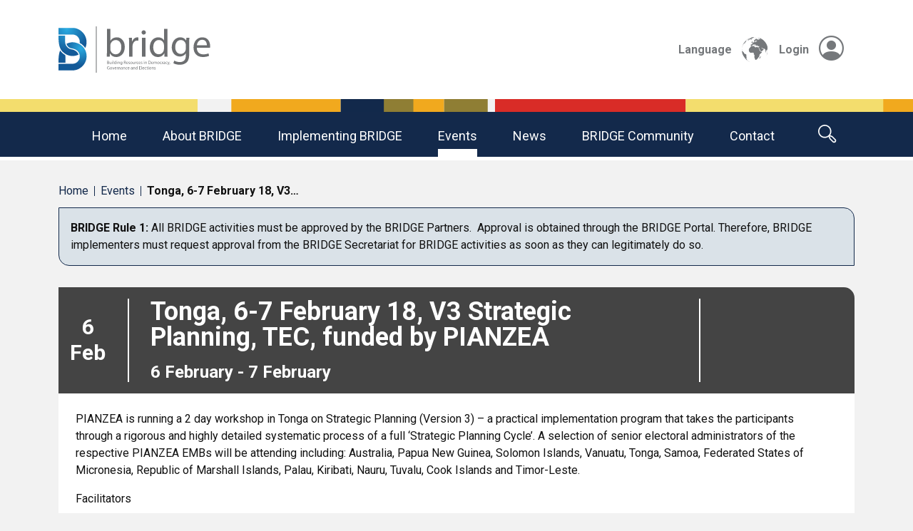

--- FILE ---
content_type: text/html; charset=UTF-8
request_url: https://bridge-project.org/event/tonga-6-7-february-18-v3-strategic-planning-tec-funded-by-pianzea/
body_size: 27710
content:
<!doctype html>
<html lang="en-GB">

<head>
    <meta charset="UTF-8">
    <meta name="viewport" content="width=device-width, initial-scale=1">
    <title>Tonga, 6-7 February 18, V3 Strategic Planning, TEC, funded by PIANZEA &#8211; BRIDGE</title>
<meta name='robots' content='max-image-preview:large' />
	<style>img:is([sizes="auto" i], [sizes^="auto," i]) { contain-intrinsic-size: 3000px 1500px }</style>
	<link rel='dns-prefetch' href='//translate.google.com' />
<link rel='dns-prefetch' href='//cdn.bridge-project.org' />

<link href='https://cdn.bridge-project.org' rel='preconnect' />
<style id='wp-emoji-styles-inline-css' type='text/css'>

	img.wp-smiley, img.emoji {
		display: inline !important;
		border: none !important;
		box-shadow: none !important;
		height: 1em !important;
		width: 1em !important;
		margin: 0 0.07em !important;
		vertical-align: -0.1em !important;
		background: none !important;
		padding: 0 !important;
	}
</style>
<link rel='stylesheet' id='wp-block-library-css' href='https://bridge-project.org/wp-includes/css/dist/block-library/style.min.css?ver=6.8.3' type='text/css' media='all' />
<style id='classic-theme-styles-inline-css' type='text/css'>
/*! This file is auto-generated */
.wp-block-button__link{color:#fff;background-color:#32373c;border-radius:9999px;box-shadow:none;text-decoration:none;padding:calc(.667em + 2px) calc(1.333em + 2px);font-size:1.125em}.wp-block-file__button{background:#32373c;color:#fff;text-decoration:none}
</style>
<style id='global-styles-inline-css' type='text/css'>
:root{--wp--preset--aspect-ratio--square: 1;--wp--preset--aspect-ratio--4-3: 4/3;--wp--preset--aspect-ratio--3-4: 3/4;--wp--preset--aspect-ratio--3-2: 3/2;--wp--preset--aspect-ratio--2-3: 2/3;--wp--preset--aspect-ratio--16-9: 16/9;--wp--preset--aspect-ratio--9-16: 9/16;--wp--preset--color--black: #000000;--wp--preset--color--cyan-bluish-gray: #abb8c3;--wp--preset--color--white: #ffffff;--wp--preset--color--pale-pink: #f78da7;--wp--preset--color--vivid-red: #cf2e2e;--wp--preset--color--luminous-vivid-orange: #ff6900;--wp--preset--color--luminous-vivid-amber: #fcb900;--wp--preset--color--light-green-cyan: #7bdcb5;--wp--preset--color--vivid-green-cyan: #00d084;--wp--preset--color--pale-cyan-blue: #8ed1fc;--wp--preset--color--vivid-cyan-blue: #0693e3;--wp--preset--color--vivid-purple: #9b51e0;--wp--preset--gradient--vivid-cyan-blue-to-vivid-purple: linear-gradient(135deg,rgba(6,147,227,1) 0%,rgb(155,81,224) 100%);--wp--preset--gradient--light-green-cyan-to-vivid-green-cyan: linear-gradient(135deg,rgb(122,220,180) 0%,rgb(0,208,130) 100%);--wp--preset--gradient--luminous-vivid-amber-to-luminous-vivid-orange: linear-gradient(135deg,rgba(252,185,0,1) 0%,rgba(255,105,0,1) 100%);--wp--preset--gradient--luminous-vivid-orange-to-vivid-red: linear-gradient(135deg,rgba(255,105,0,1) 0%,rgb(207,46,46) 100%);--wp--preset--gradient--very-light-gray-to-cyan-bluish-gray: linear-gradient(135deg,rgb(238,238,238) 0%,rgb(169,184,195) 100%);--wp--preset--gradient--cool-to-warm-spectrum: linear-gradient(135deg,rgb(74,234,220) 0%,rgb(151,120,209) 20%,rgb(207,42,186) 40%,rgb(238,44,130) 60%,rgb(251,105,98) 80%,rgb(254,248,76) 100%);--wp--preset--gradient--blush-light-purple: linear-gradient(135deg,rgb(255,206,236) 0%,rgb(152,150,240) 100%);--wp--preset--gradient--blush-bordeaux: linear-gradient(135deg,rgb(254,205,165) 0%,rgb(254,45,45) 50%,rgb(107,0,62) 100%);--wp--preset--gradient--luminous-dusk: linear-gradient(135deg,rgb(255,203,112) 0%,rgb(199,81,192) 50%,rgb(65,88,208) 100%);--wp--preset--gradient--pale-ocean: linear-gradient(135deg,rgb(255,245,203) 0%,rgb(182,227,212) 50%,rgb(51,167,181) 100%);--wp--preset--gradient--electric-grass: linear-gradient(135deg,rgb(202,248,128) 0%,rgb(113,206,126) 100%);--wp--preset--gradient--midnight: linear-gradient(135deg,rgb(2,3,129) 0%,rgb(40,116,252) 100%);--wp--preset--font-size--small: 13px;--wp--preset--font-size--medium: 20px;--wp--preset--font-size--large: 36px;--wp--preset--font-size--x-large: 42px;--wp--preset--spacing--20: 0.44rem;--wp--preset--spacing--30: 0.67rem;--wp--preset--spacing--40: 1rem;--wp--preset--spacing--50: 1.5rem;--wp--preset--spacing--60: 2.25rem;--wp--preset--spacing--70: 3.38rem;--wp--preset--spacing--80: 5.06rem;--wp--preset--shadow--natural: 6px 6px 9px rgba(0, 0, 0, 0.2);--wp--preset--shadow--deep: 12px 12px 50px rgba(0, 0, 0, 0.4);--wp--preset--shadow--sharp: 6px 6px 0px rgba(0, 0, 0, 0.2);--wp--preset--shadow--outlined: 6px 6px 0px -3px rgba(255, 255, 255, 1), 6px 6px rgba(0, 0, 0, 1);--wp--preset--shadow--crisp: 6px 6px 0px rgba(0, 0, 0, 1);}:where(.is-layout-flex){gap: 0.5em;}:where(.is-layout-grid){gap: 0.5em;}body .is-layout-flex{display: flex;}.is-layout-flex{flex-wrap: wrap;align-items: center;}.is-layout-flex > :is(*, div){margin: 0;}body .is-layout-grid{display: grid;}.is-layout-grid > :is(*, div){margin: 0;}:where(.wp-block-columns.is-layout-flex){gap: 2em;}:where(.wp-block-columns.is-layout-grid){gap: 2em;}:where(.wp-block-post-template.is-layout-flex){gap: 1.25em;}:where(.wp-block-post-template.is-layout-grid){gap: 1.25em;}.has-black-color{color: var(--wp--preset--color--black) !important;}.has-cyan-bluish-gray-color{color: var(--wp--preset--color--cyan-bluish-gray) !important;}.has-white-color{color: var(--wp--preset--color--white) !important;}.has-pale-pink-color{color: var(--wp--preset--color--pale-pink) !important;}.has-vivid-red-color{color: var(--wp--preset--color--vivid-red) !important;}.has-luminous-vivid-orange-color{color: var(--wp--preset--color--luminous-vivid-orange) !important;}.has-luminous-vivid-amber-color{color: var(--wp--preset--color--luminous-vivid-amber) !important;}.has-light-green-cyan-color{color: var(--wp--preset--color--light-green-cyan) !important;}.has-vivid-green-cyan-color{color: var(--wp--preset--color--vivid-green-cyan) !important;}.has-pale-cyan-blue-color{color: var(--wp--preset--color--pale-cyan-blue) !important;}.has-vivid-cyan-blue-color{color: var(--wp--preset--color--vivid-cyan-blue) !important;}.has-vivid-purple-color{color: var(--wp--preset--color--vivid-purple) !important;}.has-black-background-color{background-color: var(--wp--preset--color--black) !important;}.has-cyan-bluish-gray-background-color{background-color: var(--wp--preset--color--cyan-bluish-gray) !important;}.has-white-background-color{background-color: var(--wp--preset--color--white) !important;}.has-pale-pink-background-color{background-color: var(--wp--preset--color--pale-pink) !important;}.has-vivid-red-background-color{background-color: var(--wp--preset--color--vivid-red) !important;}.has-luminous-vivid-orange-background-color{background-color: var(--wp--preset--color--luminous-vivid-orange) !important;}.has-luminous-vivid-amber-background-color{background-color: var(--wp--preset--color--luminous-vivid-amber) !important;}.has-light-green-cyan-background-color{background-color: var(--wp--preset--color--light-green-cyan) !important;}.has-vivid-green-cyan-background-color{background-color: var(--wp--preset--color--vivid-green-cyan) !important;}.has-pale-cyan-blue-background-color{background-color: var(--wp--preset--color--pale-cyan-blue) !important;}.has-vivid-cyan-blue-background-color{background-color: var(--wp--preset--color--vivid-cyan-blue) !important;}.has-vivid-purple-background-color{background-color: var(--wp--preset--color--vivid-purple) !important;}.has-black-border-color{border-color: var(--wp--preset--color--black) !important;}.has-cyan-bluish-gray-border-color{border-color: var(--wp--preset--color--cyan-bluish-gray) !important;}.has-white-border-color{border-color: var(--wp--preset--color--white) !important;}.has-pale-pink-border-color{border-color: var(--wp--preset--color--pale-pink) !important;}.has-vivid-red-border-color{border-color: var(--wp--preset--color--vivid-red) !important;}.has-luminous-vivid-orange-border-color{border-color: var(--wp--preset--color--luminous-vivid-orange) !important;}.has-luminous-vivid-amber-border-color{border-color: var(--wp--preset--color--luminous-vivid-amber) !important;}.has-light-green-cyan-border-color{border-color: var(--wp--preset--color--light-green-cyan) !important;}.has-vivid-green-cyan-border-color{border-color: var(--wp--preset--color--vivid-green-cyan) !important;}.has-pale-cyan-blue-border-color{border-color: var(--wp--preset--color--pale-cyan-blue) !important;}.has-vivid-cyan-blue-border-color{border-color: var(--wp--preset--color--vivid-cyan-blue) !important;}.has-vivid-purple-border-color{border-color: var(--wp--preset--color--vivid-purple) !important;}.has-vivid-cyan-blue-to-vivid-purple-gradient-background{background: var(--wp--preset--gradient--vivid-cyan-blue-to-vivid-purple) !important;}.has-light-green-cyan-to-vivid-green-cyan-gradient-background{background: var(--wp--preset--gradient--light-green-cyan-to-vivid-green-cyan) !important;}.has-luminous-vivid-amber-to-luminous-vivid-orange-gradient-background{background: var(--wp--preset--gradient--luminous-vivid-amber-to-luminous-vivid-orange) !important;}.has-luminous-vivid-orange-to-vivid-red-gradient-background{background: var(--wp--preset--gradient--luminous-vivid-orange-to-vivid-red) !important;}.has-very-light-gray-to-cyan-bluish-gray-gradient-background{background: var(--wp--preset--gradient--very-light-gray-to-cyan-bluish-gray) !important;}.has-cool-to-warm-spectrum-gradient-background{background: var(--wp--preset--gradient--cool-to-warm-spectrum) !important;}.has-blush-light-purple-gradient-background{background: var(--wp--preset--gradient--blush-light-purple) !important;}.has-blush-bordeaux-gradient-background{background: var(--wp--preset--gradient--blush-bordeaux) !important;}.has-luminous-dusk-gradient-background{background: var(--wp--preset--gradient--luminous-dusk) !important;}.has-pale-ocean-gradient-background{background: var(--wp--preset--gradient--pale-ocean) !important;}.has-electric-grass-gradient-background{background: var(--wp--preset--gradient--electric-grass) !important;}.has-midnight-gradient-background{background: var(--wp--preset--gradient--midnight) !important;}.has-small-font-size{font-size: var(--wp--preset--font-size--small) !important;}.has-medium-font-size{font-size: var(--wp--preset--font-size--medium) !important;}.has-large-font-size{font-size: var(--wp--preset--font-size--large) !important;}.has-x-large-font-size{font-size: var(--wp--preset--font-size--x-large) !important;}
:where(.wp-block-post-template.is-layout-flex){gap: 1.25em;}:where(.wp-block-post-template.is-layout-grid){gap: 1.25em;}
:where(.wp-block-columns.is-layout-flex){gap: 2em;}:where(.wp-block-columns.is-layout-grid){gap: 2em;}
:root :where(.wp-block-pullquote){font-size: 1.5em;line-height: 1.6;}
</style>
<link rel='stylesheet' id='google-language-translator-css' href='https://bridge-project.org/wp-content/plugins/google-language-translator/css/style.css?ver=6.0.20' type='text/css' media='' />
<link rel='stylesheet' id='base-css-css' href='https://bridge-project.org/wp-content/themes/theme/style.css?ver=6.8.3' type='text/css' media='all' />
<script type="text/javascript" src="https://bridge-project.org/wp-includes/js/jquery/jquery.min.js?ver=3.7.1" id="jquery-core-js"></script>
<script type="text/javascript" src="https://bridge-project.org/wp-includes/js/jquery/jquery-migrate.min.js?ver=3.4.1" id="jquery-migrate-js"></script>
<link rel="https://api.w.org/" href="https://bridge-project.org/wp-json/" /><link rel="EditURI" type="application/rsd+xml" title="RSD" href="https://bridge-project.org/xmlrpc.php?rsd" />
<meta name="generator" content="WordPress 6.8.3" />
<link rel="canonical" href="https://bridge-project.org/event/tonga-6-7-february-18-v3-strategic-planning-tec-funded-by-pianzea/" />
<link rel='shortlink' href='https://bridge-project.org/?p=2039' />
<link rel="alternate" title="oEmbed (JSON)" type="application/json+oembed" href="https://bridge-project.org/wp-json/oembed/1.0/embed?url=https%3A%2F%2Fbridge-project.org%2Fevent%2Ftonga-6-7-february-18-v3-strategic-planning-tec-funded-by-pianzea%2F" />
<link rel="alternate" title="oEmbed (XML)" type="text/xml+oembed" href="https://bridge-project.org/wp-json/oembed/1.0/embed?url=https%3A%2F%2Fbridge-project.org%2Fevent%2Ftonga-6-7-february-18-v3-strategic-planning-tec-funded-by-pianzea%2F&#038;format=xml" />
<style>#google_language_translator a{display:none!important;}div.skiptranslate.goog-te-gadget{display:inline!important;}.goog-te-gadget{color:transparent!important;}.goog-te-gadget{font-size:0px!important;}.goog-branding{display:none;}.goog-tooltip{display: none!important;}.goog-tooltip:hover{display: none!important;}.goog-text-highlight{background-color:transparent!important;border:none!important;box-shadow:none!important;}#google_language_translator select.goog-te-combo{color:#32373c;}div.skiptranslate{display:none!important;}body{top:0px!important;}#goog-gt-{display:none!important;}font font{background-color:transparent!important;box-shadow:none!important;position:initial!important;}#glt-translate-trigger{left:20px;right:auto;}#glt-translate-trigger > span{color:#ffffff;}#glt-translate-trigger{background:#f89406;}.goog-te-gadget .goog-te-combo{width:100%;}</style><script type="text/javascript">
(function(url){
	if(/(?:Chrome\/26\.0\.1410\.63 Safari\/537\.31|WordfenceTestMonBot)/.test(navigator.userAgent)){ return; }
	var addEvent = function(evt, handler) {
		if (window.addEventListener) {
			document.addEventListener(evt, handler, false);
		} else if (window.attachEvent) {
			document.attachEvent('on' + evt, handler);
		}
	};
	var removeEvent = function(evt, handler) {
		if (window.removeEventListener) {
			document.removeEventListener(evt, handler, false);
		} else if (window.detachEvent) {
			document.detachEvent('on' + evt, handler);
		}
	};
	var evts = 'contextmenu dblclick drag dragend dragenter dragleave dragover dragstart drop keydown keypress keyup mousedown mousemove mouseout mouseover mouseup mousewheel scroll'.split(' ');
	var logHuman = function() {
		if (window.wfLogHumanRan) { return; }
		window.wfLogHumanRan = true;
		var wfscr = document.createElement('script');
		wfscr.type = 'text/javascript';
		wfscr.async = true;
		wfscr.src = url + '&r=' + Math.random();
		(document.getElementsByTagName('head')[0]||document.getElementsByTagName('body')[0]).appendChild(wfscr);
		for (var i = 0; i < evts.length; i++) {
			removeEvent(evts[i], logHuman);
		}
	};
	for (var i = 0; i < evts.length; i++) {
		addEvent(evts[i], logHuman);
	}
})('//bridge-project.org/?wordfence_lh=1&hid=F7CCAB01030EE58EFF6FF1247855CE66');
</script><link rel="icon" href="https://cdn.bridge-project.org/wp-content/uploads/2021/07/cropped-BRIDGE-Icon-32x32.png" sizes="32x32" />
<link rel="icon" href="https://cdn.bridge-project.org/wp-content/uploads/2021/07/cropped-BRIDGE-Icon-192x192.png" sizes="192x192" />
<link rel="apple-touch-icon" href="https://cdn.bridge-project.org/wp-content/uploads/2021/07/cropped-BRIDGE-Icon-180x180.png" />
<meta name="msapplication-TileImage" content="https://cdn.bridge-project.org/wp-content/uploads/2021/07/cropped-BRIDGE-Icon-270x270.png" />
<style id="kirki-inline-styles"></style>            <!-- Global site tag (gtag.js) - Google Analytics -->
    <script async src="https://www.googletagmanager.com/gtag/js?id=UA-123174551-1"></script>
    <script>
        window.dataLayer = window.dataLayer || [];
        function gtag() {
            window.dataLayer.push(arguments);
        }
        gtag('js', new Date());
        gtag('config', 'UA-123174551-1');
    </script>
    <meta name="generator" content="WP Rocket 3.19.4" data-wpr-features="wpr_cdn wpr_desktop" /></head>

<body class="wp-singular bridge_event-template-default single single-bridge_event postid-2039 wp-theme-theme themecolour-none">
    <header data-rocket-location-hash="aeb8eb709816db7378bb2b1f23dbc3f9" id="theme-header">
        <nav class="navbar navbar-light navbar-expand-md bg-white" id="nav-upper">
            <div data-rocket-location-hash="a07ea42f7826adb30ee53f29399bc39c" class="container">
                <div class="navbar-brand">
                    <a href="https://bridge-project.org"><img src="https://bridge-project.org/wp-content/themes/theme/assets/img/logo.svg" alt="BRIDGE"></a>                </div>
                <div class="navbar-extra d-none d-md-flex justify-content-end">
                    <div id="switch-language" class="d-flex justify-content-end">
                        Language <span class="world-icon"></span>
                        <div class="language-picker"><div id="google_language_translator" class="default-language-en"></div></div>
                    </div>
                    <div class="portal-login d-flex justify-content-end"><a href="https://portal.bridge-project.org">Login <span class="bi bi-person-circle"></span></a></div>
                </div>
                <button class="navbar-toggler collapsed" type="button" data-bs-toggle="collapse" data-bs-target="#navbarCollapse" aria-controls="navbarCollapse" aria-expanded="false" aria-label="Toggle navigation">
                    <span class="navbar-toggler-icon"></span>
                </button>
            </div>
        </nav>
        <div data-rocket-location-hash="b949431beff1f95d52ee0712236a12ea" class="aec-bars">
            <img src="https://bridge-project.org/wp-content/themes/theme/assets/img/bars.svg" alt="">
        </div>
        <nav class="navbar navbar-expand-md bg-darkblue text-light" id="nav-lower">
            <div class="collapse navbar-collapse justify-content-center" id="navbarCollapse">
                <div class="d-flex flex-column-reverse flex-md-row justify-content-center align-items-stretch">
                    <ul id="menu-main-menu" class="nav navbar-nav"><li  id="menu-item-273" class="menu-item menu-item-type-custom menu-item-object-custom nav-item nav-item-273"><a href="/" class="nav-link ">Home</a></li>
<li  id="menu-item-274" class="menu-item menu-item-type-custom menu-item-object-custom menu-item-has-children dropdown nav-item nav-item-274"><a href="#" class="nav-link  dropdown-toggle" data-bs-toggle="dropdown" aria-haspopup="true" aria-expanded="false">About BRIDGE</a>
<ul class="dropdown-menu  depth_0">
	<li  id="menu-item-590" class="menu-item menu-item-type-custom menu-item-object-custom menu-item-has-children dropdown nav-item nav-item-590 dropdown-menu dropdown-menu-end"><span>About BRIDGE</span>
	<ul class="dropdown-menu sub-menu  depth_1">
		<li  id="menu-item-487" class="menu-item menu-item-type-post_type menu-item-object-page nav-item nav-item-487"><a href="https://bridge-project.org/about-bridge/what-is-bridge/" class="dropdown-item " >What is BRIDGE?</a></li>
		<li  id="menu-item-281" class="menu-item menu-item-type-post_type menu-item-object-page nav-item nav-item-281"><a href="https://bridge-project.org/about-bridge/rules-of-bridge/" class="dropdown-item " >What are the rules of BRIDGE?</a></li>
		<li  id="menu-item-280" class="menu-item menu-item-type-post_type menu-item-object-page nav-item nav-item-280"><a href="https://bridge-project.org/about-bridge/bridge-partners/" class="dropdown-item " >BRIDGE Partners</a></li>
		<li  id="menu-item-467" class="menu-item menu-item-type-post_type menu-item-object-page nav-item nav-item-467"><a href="https://bridge-project.org/about-bridge/strategic-plan/" class="dropdown-item " >BRIDGE Strategic Plan 2025-2029</a></li>
		<li  id="menu-item-1826" class="menu-item menu-item-type-post_type menu-item-object-page nav-item nav-item-1826"><a href="https://bridge-project.org/celebrating-bridge-20th-anniversary/" class="dropdown-item " >Celebrating the 20th anniversary of BRIDGE</a></li>
		<li  id="menu-item-4110" class="menu-item menu-item-type-post_type menu-item-object-page nav-item nav-item-4110"><a href="https://bridge-project.org/bridge-today/" class="dropdown-item " >BRIDGE Today</a></li>
	</ul>
</li>
</ul>
</li>
<li  id="menu-item-495" class="menu-item menu-item-type-custom menu-item-object-custom menu-item-has-children dropdown nav-item nav-item-495"><a href="#" class="nav-link  dropdown-toggle" data-bs-toggle="dropdown" aria-haspopup="true" aria-expanded="false">Implementing BRIDGE</a>
<ul class="dropdown-menu  depth_0">
	<li  id="menu-item-591" class="menu-item menu-item-type-custom menu-item-object-custom menu-item-has-children dropdown nav-item nav-item-591 dropdown-menu dropdown-menu-end"><span>Implementing BRIDGE</span>
	<ul class="dropdown-menu sub-menu  depth_1">
		<li  id="menu-item-470" class="menu-item menu-item-type-post_type menu-item-object-page nav-item nav-item-470"><a href="https://bridge-project.org/implementing-bridge/capacity-development/" class="dropdown-item " >BRIDGE as a capacity development tool</a></li>
		<li  id="menu-item-283" class="menu-item menu-item-type-post_type menu-item-object-page nav-item nav-item-283"><a href="https://bridge-project.org/implementing-bridge/bridge-methodology/" class="dropdown-item " >BRIDGE methodology</a></li>
		<li  id="menu-item-815" class="menu-item menu-item-type-post_type menu-item-object-page nav-item nav-item-815"><a href="https://bridge-project.org/implementing-bridge/considering-bridge/" class="dropdown-item " >Considering BRIDGE</a></li>
		<li  id="menu-item-474" class="menu-item menu-item-type-post_type menu-item-object-page nav-item nav-item-474"><a href="https://bridge-project.org/implementing-bridge/bridge-curriculum/" class="dropdown-item " >BRIDGE curriculum</a></li>
		<li  id="menu-item-1727" class="menu-item menu-item-type-post_type menu-item-object-page nav-item nav-item-1727"><a href="https://bridge-project.org/bridge-module-summaries/" class="dropdown-item " >BRIDGE module summaries</a></li>
		<li  id="menu-item-282" class="menu-item menu-item-type-post_type menu-item-object-page nav-item nav-item-282"><a href="https://bridge-project.org/implementing-bridge/bridge-workshops/" class="dropdown-item " >BRIDGE events</a></li>
		<li  id="menu-item-473" class="menu-item menu-item-type-post_type menu-item-object-page nav-item nav-item-473"><a href="https://bridge-project.org/implementing-bridge/bridge-facilitators/" class="dropdown-item " >BRIDGE facilitators</a></li>
	</ul>
</li>
</ul>
</li>
<li  id="menu-item-310" class="menu-item menu-item-type-post_type_archive menu-item-object-bridge_event nav-item nav-item-310 current-menu-item"><a href="https://bridge-project.org/events/" class="nav-link ">Events</a></li>
<li  id="menu-item-309" class="menu-item menu-item-type-post_type_archive menu-item-object-partner_news nav-item nav-item-309"><a href="https://bridge-project.org/news/" class="nav-link ">News</a></li>
<li  id="menu-item-506" class="menu-item menu-item-type-post_type menu-item-object-page nav-item nav-item-506"><a href="https://bridge-project.org/welcome-to-bridge/bridge-community/" class="nav-link ">BRIDGE community</a></li>
<li  id="menu-item-277" class="menu-item menu-item-type-post_type menu-item-object-page nav-item nav-item-277"><a href="https://bridge-project.org/contact/" class="nav-link ">Contact</a></li>
</ul>                    <span class="search d-md-flex" id="open-search"><span class="search-icon"></span><span class="d-none">Search</span>
                        <form id="theme-search" action="/" method="get">
                            <input type="text" placeholder="Search" aria-label="Search" name="s">
                            <button type="submit"><img alt="Search" src="https://bridge-project.org/wp-content/themes/theme/assets/img/search-grey.svg"></button>
                        </form>
                    </span>
                </div>
            </div>
        </nav>
    </header>
    <main data-rocket-location-hash="66dcb59de58f0190caa71a0c5a1fe955" role="main" id="theme-content">

<div data-rocket-location-hash="f117ee89930d3a249ddbfc02370ddefa" class="container">
    <div data-rocket-location-hash="805a328d6c679dc79aa0159716267312" class="breadcrumbs">
        <ul class="d-flex p-0 mx-0 my-1">
            <li><a href="/">Home</a></li>
            <li><a href="/events/">Events</a></li>
            <li><strong>Tonga, 6-7 February 18, V3&hellip;</strong></li>
        </ul>
    </div>
    <div data-rocket-location-hash="58aef954a8060c4dfcaf7aa6014e5a2c" class="bridge-rule-1 p-3 my-3">
    <p><strong>BRIDGE Rule 1: </strong>All BRIDGE activities must be approved by the BRIDGE Partners.  Approval is obtained through the BRIDGE Portal. Therefore, BRIDGE implementers must request approval from the BRIDGE Secretariat for BRIDGE activities as soon as they can legitimately do so.</p></div>    <article data-rocket-location-hash="0626549565b2b81370a12798d880e718" class="content">
                <div class="region-- post-2039 bridge_event type-bridge_event status-publish hentry" id="post-2039">
            <div class="header d-flex justify-content-between align-items-center p-3">
                <div class="event_date d-none d-md-block">
                    <h1>6 Feb</h1>
                </div>
                <div class="event_title">
                    <h1>Tonga, 6-7 February 18, V3 Strategic Planning, TEC, funded by PIANZEA</h1>
                    <h2>6 February - 7 February</h2>
                </div>
                <div class="event_location">
                    <h2></h2>
                </div>
            </div>
            <div class="event_container d-flex justify-content-between flex-column flex-lg-row p-4">
                <div class="details_container">
                    <div class="details_content">
                        <p>PIANZEA is running a 2 day workshop in Tonga on Strategic Planning (Version 3) &#8211; a practical implementation program that takes the participants through a rigorous and highly detailed systematic process of a full ‘Strategic Planning Cycle’. A selection of senior electoral administrators of the respective PIANZEA EMBs will be attending including: Australia, Papua New Guinea, Solomon Islands, Vanuatu, Tonga, Samoa, Federated States of Micronesia, Republic of Marshall Islands, Palau, Kiribati, Nauru, Tuvalu, Cook Islands and Timor-Leste.</p>
<p>Facilitators</p>
<p>Vake Blake</p>
<p>Jiv Sekhon</p>
<p>Desmond Tsianai</p>
                    </div>
                    <div class="event_details d-grid">
                        <div class="event_details_left p-2">
                            <div class="event_details_row d-grid py-2">
                                <div class="event_details_row_title">Facilitators:</div>
                                <div class="event_details_row_content">
                                                                    </div>
                            </div>
                            <div class="event_details_row d-grid py-2">
                                <div class="event_details_row_title">Location:</div>
                                <div class="event_details_row_content">
                                                                    </div>
                            </div>
                            <div class="event_details_row d-grid py-2">
                                <div class=" event_details_row_title">Format:</div>
                                <div class="event_details_row_content">
                                                                    </div>
                            </div>
                            <div class="event_details_row d-grid py-2">
                                <div class="event_details_row_title">Audience(s) for this workshop:</div>
                                <div class="event_details_row_content">
                                                                    </div>
                            </div>
                        </div>
                        <div class="event_details_right p-2">
                            <div class="event_details_row d-grid py-2">
                                <div class="event_details_row_title">Language(s):</div>
                                <div class="event_details_row_content">
                                                                    </div>
                            </div>
                            <div class="event_details_row d-grid py-2">
                                <div class="event_details_row_title">Modules used at this workshop:</div>
                                <div class="event_details_row_content">
                                                                    </div>
                            </div>
                            <div class="event_details_row d-grid py-2">
                                <div class="event_details_row_title">Expected Outcomes:</div>
                                <div class="event_details_row_content">
                                                                    </div>
                            </div>
                        </div>
                    </div>
                </div>
                <div class="event_partners">
                                                        </div>
            </div>
            <div id="map" class="map" style="width:100%; height: 320px;"></div>
        </div>
    </article>
</div>
        </main>
        <footer data-rocket-location-hash="04433fe11e76b85ea77539eb1e560da2" id="theme-footer">
            <div data-rocket-location-hash="49d54e998708b5fb27d4c626ed49e5ee" id="our-partners" class="theme-section">
                                                    <div data-rocket-location-hash="f9357140ee36883ea6064de5d7279a99" class="container">
                        <h2></h2>
                        
                        <div class="swiper-container" id="partner-swiper">
                            <div class="swiper-wrapper align-items-center">
                                                                    <div class="swiper-slide">
                                                                                    <a target="_blank" href="https://idea.int">
                                                                                                                            <img src="https://cdn.bridge-project.org/wp-content/uploads/2023/09/IDEALogo-Portrait-Colour-A3199735.jpg" alt="IDEA">
                                                                                                                            </a>
                                                                            </div>
                                                                    <div class="swiper-slide">
                                                                                    <a target="_blank" href="https://www.undp.org/">
                                                                                                                            <img src="https://cdn.bridge-project.org/wp-content/uploads/2021/08/UNDP-Logo-Blue-Large.png" alt="UNDP">
                                                                                                                            </a>
                                                                            </div>
                                                                    <div class="swiper-slide">
                                                                                    <a target="_blank" href="https://www.aec.gov.au/">
                                                                                                                            <img src="https://cdn.bridge-project.org/wp-content/uploads/2021/08/aec-logo-2.jpg" alt="AEC">
                                                                                                                            </a>
                                                                            </div>
                                                                    <div class="swiper-slide">
                                                                                    <a target="_blank" href="https://www.ifes.org/">
                                                                                                                            <img src="https://cdn.bridge-project.org/wp-content/uploads/2021/08/IFES_Logo_Round.png" alt="IFES">
                                                                                                                            </a>
                                                                            </div>
                                                                    <div class="swiper-slide">
                                                                                    <a target="_blank" href="https://dppa.un.org">
                                                                                                                            <img src="https://cdn.bridge-project.org/wp-content/uploads/2021/07/dppa_tagline_blue_sq-A932463.png" alt="DPPA">
                                                                                                                            </a>
                                                                            </div>
                                                            </div>
                            <div class="swiper-pagination"></div>
                        </div>
 
                    </div>
                            </div>
            <div data-rocket-location-hash="4c276bc6f82a4d6d6b71c37853e09687" class="container d-flex justify-content-center flex-column my-4" id="world-map">
    <h2>BRIDGE events around the world</h2>
    
    <p class="mb-4">Select the region on the map below to see events in each region</p>
    <svg width="100%" height="100%" viewBox="0 0 3381 1653" version="1.1" xmlns="http://www.w3.org/2000/svg" xmlns:xlink="http://www.w3.org/1999/xlink" xml:space="preserve" xmlns:serif="http://www.serif.com/" style="fill-rule:evenodd;clip-rule:evenodd;stroke-linejoin:round;stroke-miterlimit:2;">
    <g transform="matrix(1.33333,0,0,1.33333,-645.378,-753.861)">
        <g id="global-map" serif:id="global-map">
            <path data-bs-toggle="popover" data-region="europe" id="Europe" d="M2030.11,850.529L2030.29,876.279L2020.68,896.884L2033.74,963.881L2012.1,974.686L2013.64,982.14L2003.01,978.357L1995.96,994.449L2014.14,1014.09L2015.42,1016.07L1995.96,1028.45L2005.1,1043.35L2022.5,1063.61L2015.2,1085.77L1963.57,1053.99L1949.59,1035.95L1930.3,1025.36L1938.7,1018.47L1947,1006.33L1930.71,1010.72L1915.18,1018.97L1926.6,1024.3L1907.4,1030.08L1898.87,1022.68L1905.84,1014.62L1892.31,1010.14L1877.98,1020.8L1867.08,1043.34L1873.21,1057.77L1867.53,1058.58L1855.25,1062.74L1838.92,1061.35L1834.08,1071.5L1841.65,1080.04L1838.29,1085.48L1829.96,1096.54L1822.17,1091.21L1819.76,1079.83L1807.5,1067.33L1800.41,1047.14L1773,1026.48L1760.53,1017.23L1755.01,1028.75L1781.73,1052.46L1794.68,1060.97L1799.97,1069.39L1787.78,1064.85L1791.02,1077.41L1785.17,1085.67L1778.63,1084.08L1784.47,1076.39L1778.38,1064.92L1748.31,1045.42L1736.67,1031.07L1714.81,1042.71L1692.68,1038.57L1691.67,1052.85L1670.53,1067.38L1671.54,1078.5L1658.1,1092.5L1638.64,1094.42L1632.47,1100.86L1624.6,1093.49L1603.57,1082.16L1608.2,1065.65L1604.79,1039.19L1658.19,1040.77L1662.57,1017.07L1635.04,994.035L1658.94,993.066L1659.84,986.476L1675.01,983.8L1680.19,972.436L1692.61,971.375L1703.69,951.364L1733.82,946.473L1728.7,930.305L1728.04,915.895L1743.57,905.138L1745.48,918.999L1737.17,930.305L1745.46,943.898L1761.27,936.691L1764.16,941.877L1789.19,936.611L1798.58,940.705L1817.58,937.823L1818.14,918.028L1823.41,907.551L1836.75,913.382L1842.02,905.05L1836.65,899.596L1838.03,889.967L1879.95,882.614L1896.51,883.089L1898.02,870.974L1883.34,868.685L1878.79,879.007L1868.31,875.146L1834.77,883.566L1821.63,876.974L1818.63,852.791L1848.32,832.791L1846.68,817.411L1824.67,820.088L1822.51,834.868L1794.42,856.621L1790.75,872.144L1804.45,885.036L1790.07,895.639L1785.06,920.498L1773.68,920.932L1770,930.305L1762.04,930.305L1760.59,915.601L1748.21,886.985L1725.26,902.678L1710.5,896.756L1713.14,889.73L1707.42,888.776L1704.19,859.887L1748.06,832.239L1782.91,794.403L1773.38,789.707L1805.61,772.433L1796.8,768.016L1834.23,761.494L1850.79,754.092L1849.26,764.584L1880.38,760.229L1877.67,768.895L1942.93,787.395L1961.24,802.651L1950.93,813.483L1924.43,811.432L1896.53,801.215L1913.96,816.319L1914.48,831.466L1919.44,835.211L1929.59,840.149L1939.81,839.808L1929.5,832.626L1928.5,824.57L1957.91,835.944L1949.16,822.236L1969.02,810.022L1982.14,813.107L1979.85,793.499L1973.28,783.87L1989.04,786.112L2000.31,794.428L1987.15,796.457L1995.96,806.881L2005.6,807.926L2030.11,850.529ZM1758.06,1084.01L1775.38,1083.67L1777.23,1095.62L1769.49,1091.03L1763.71,1089.65L1758.06,1084.01ZM1733.28,1057.06L1728.31,1067.25L1730.54,1079.85L1738.09,1072.32L1738.56,1061.19L1733.28,1057.06ZM1728.31,1048.17L1733.43,1055.54L1737.08,1051.57L1739.88,1045.58L1734.58,1040.9L1728.31,1048.17ZM1845.41,946.39C1844.96,944.529 1844.73,942.588 1844.73,940.592C1844.73,926.846 1855.89,915.686 1869.63,915.686C1883.38,915.686 1894.54,926.846 1894.54,940.592C1894.54,942.619 1894.3,944.591 1893.84,946.478C1893.39,948.328 1892.73,950.097 1891.89,951.76L1891.9,951.761L1869.63,996.289L1847.51,952.037L1847.51,952.037C1846.61,950.294 1845.9,948.431 1845.43,946.478L1845.41,946.39ZM1627.65,980.78L1652.78,975.489L1675.86,973.828L1680.34,971.955L1679.4,961.538L1679.36,952.925L1670.21,943.511L1650.87,923.161L1657.54,907.552L1643.1,906.086L1649.02,897.345L1649.98,890.735L1647.17,896.717L1632.45,897.348L1629.12,908.118L1623.85,912.374L1626.83,924.752L1632.14,934.935L1645.93,938.029L1648.82,949.792L1637.86,952.368L1643.27,959.116L1633.13,965.204L1649.93,967.679L1635.69,974.186L1627.65,980.78ZM1595.79,962.127L1605.44,967.905L1628.22,959.996L1627.87,943.103L1632.13,935.758L1627.19,931.485L1612.04,930.977L1607.44,940.406L1598.45,940.863L1599.74,951.862L1601.24,957.706L1595.79,962.127ZM1869.63,925.774C1873.47,925.774 1876.59,928.891 1876.59,932.73C1876.59,936.569 1873.47,939.686 1869.63,939.686C1865.79,939.686 1862.68,936.569 1862.68,932.73C1862.68,928.891 1865.79,925.774 1869.63,925.774ZM1342.99,873.214L1363.45,887.288L1372.32,859.775L1387.71,837.514L1387.59,823.978L1406.67,819.221L1429.49,811.385L1449.22,791.177L1491.18,782.215L1514.05,765.798L1479.2,766.575L1492.04,758.92L1490.3,748.634L1504.76,761.396L1517.09,762.983L1516.61,747.469L1489.82,726.509L1501.73,719.201L1510.91,724.895L1509.43,730.353L1502.64,732.732L1515.49,742.685L1515.03,730.696L1511.83,729.292L1512.91,723.748L1526.03,723.198L1527.39,710.964L1526.12,697.496L1534.63,690.188L1508.88,678.799L1537.01,674.884L1542.09,668.755L1528.09,664.653L1532.9,660.136L1515.39,660.665L1522.69,644.796L1536.22,637.201L1533.64,628.487L1555.01,620.537L1541.2,617.186L1572.31,608.513L1587.32,599.561L1555.62,593.86L1543.83,601.791L1518.74,603.361L1497.59,618.471L1514.71,598.472L1515.15,591.897L1478.6,603.509L1492.62,594.876L1436.8,598.666L1499.79,590.463L1516.84,586.757L1521,580.835L1480.42,570.891L1435.21,565.395L1389.94,577.377L1374.54,573.41L1347.72,574.848L1364.13,579.333L1353.24,582.169L1359.49,586.514L1349.91,584.605L1335.91,583.48L1352.36,591.685L1359.78,589.044L1358.61,598.46L1343.49,591.903L1312.32,584.725L1316.36,593.921L1295.65,586.951L1297.65,595.741L1292.08,600.892L1287.05,586.224L1238.92,597.185L1238.48,608.749L1194.67,622.673L1212.73,628.487L1209.34,636.533L1201.27,642.068L1168.61,648.809L1155.55,654.692L1184.11,663.36L1203.4,666.971L1166.44,673.215L1184.57,679.462L1183.95,685.303L1201.68,689.623L1232,683.613L1261.6,693.147L1284.04,739.145L1277.83,748.396L1293.38,750.415L1294.45,741.277L1312.55,764.795L1287.57,758.864L1298.86,765.301L1284.41,764.376L1281.99,772.744L1297.23,777.858L1305.07,771.695L1296.97,767.793L1315.52,767.001L1309.93,783.936L1291.29,800.645L1301.33,807.263L1291.47,810.501L1304.06,827.98L1304.75,836.198L1312.55,830.722L1309.28,842.109L1319.28,859.366L1330.14,871.796L1342.99,873.214ZM1506.26,840.548L1541.92,847.318L1570.15,834.112L1574.82,823.336L1556.85,808.701L1534.43,815.779L1521.51,822.7L1517.61,814.095L1508.82,808.643L1507.97,814.791L1501.33,815.075L1494.44,822.669L1515.81,824.759L1515.59,828.879L1500.55,829.236L1515.13,832.612L1514.64,838.11L1506.26,840.548ZM1745.61,639.806L1761.15,654.733L1779.36,650.584L1777.37,656.311L1765.06,660.767L1773.05,673.6L1790.63,681.986L1799.61,660.767L1805.42,647.28L1819.4,660.767L1818.1,665.829L1832.08,665.803L1840.6,665.485L1846.7,660.767L1831.16,651.886L1812.03,641.961L1798.05,633.793L1785.69,625.843L1783.62,636.699L1778.48,633.793L1768.35,633.793L1760.84,629.014L1750.1,629.174L1745.61,639.806ZM1798.86,625.843L1814.79,638.058L1840.97,639.787L1862.92,625.843L1842.65,620.242L1834,623.656L1830.23,617.186L1824,625.843L1810.9,617.564L1798.86,625.843Z" style="fill:rgb(155,89,182);stroke:rgb(155,89,182);"/>
            <path data-bs-toggle="popover" data-region="africa" id="Africa" d="M1844.73,1132.14L1824.42,1122.77L1808.59,1131.74L1811.94,1144.89L1802.5,1147.26L1779.05,1136.12L1774.67,1126.11L1742.14,1118.53L1746.74,1108.79L1740.74,1089.65L1693.57,1094.8L1658.21,1107.1L1633.08,1104.86L1620.52,1118.73L1605.02,1129.79L1598.47,1151.95L1574.72,1168.21L1549.43,1211.63L1557.99,1240.16L1547.1,1260.48L1553.84,1274.54L1554.18,1280.43L1575.53,1299.9L1579.95,1310.8L1614.52,1335.49L1650.14,1330.65L1659.33,1331.18L1694.26,1320.15L1711.98,1336.61L1736.36,1334.47L1740.61,1354.76L1733.72,1375.07L1757.77,1404.74L1764,1429.07L1760.99,1431.16L1768.2,1450.89L1758.36,1461.97L1753.94,1497.01L1772.93,1528.78L1776.88,1561.02L1798.19,1596.08L1796.86,1608.12L1808.85,1619.69L1825.22,1615.29L1857.69,1611.03L1887.72,1583.62L1900.65,1562.88L1900.52,1548.11L1919.28,1538.85L1918.34,1518.51L1914.32,1508.03L1940.54,1488.1L1957.54,1468.41L1953.84,1438L1942.65,1402.46L1966.38,1372.51L2005.64,1336.26L2031.72,1292.62L2031.72,1283.06L1999.71,1287.38L1976.53,1286.78L1974.66,1274.54L1954.59,1258.62L1944.46,1247.33L1934.52,1228.85L1929.03,1206.98L1921.95,1199.7L1844.73,1132.14ZM1982.1,1481.87L1980.95,1498.44L1978.21,1516.56L1977.69,1539.09L1989.92,1549.31L2002.34,1543.42L2021.47,1476.97L2026.62,1473.21L2015.72,1447.64L2013.17,1461.04L2005.07,1467.57L1995.96,1478.79L1982.1,1481.87ZM1795.27,1285.63C1794.83,1283.77 1794.59,1281.83 1794.59,1279.83C1794.59,1266.08 1805.75,1254.92 1819.5,1254.92C1833.24,1254.92 1844.4,1266.08 1844.4,1279.83C1844.4,1281.86 1844.16,1283.83 1843.7,1285.71C1843.25,1287.57 1842.6,1289.33 1841.76,1291L1841.76,1291L1819.5,1335.53L1797.37,1291.27L1797.38,1291.27C1796.47,1289.53 1795.77,1287.67 1795.3,1285.71L1795.27,1285.63ZM1819.5,1265.01C1823.34,1265.01 1826.45,1268.13 1826.45,1271.97C1826.45,1275.81 1823.34,1278.92 1819.5,1278.92C1815.66,1278.92 1812.54,1275.81 1812.54,1271.97C1812.54,1268.13 1815.66,1265.01 1819.5,1265.01Z" style="fill:rgb(141,103,8);stroke:rgb(141,103,8);"/>
            <path data-bs-toggle="popover" data-region="asia-pacific" id="Asia-Pacific" serif:id="Asia Pacific" d="M2882.05,1666.07L2880.57,1675.36L2877.45,1676.95L2872.75,1687.12L2851.35,1701.39L2839.95,1714.23L2854.95,1719.88L2849.31,1721.49L2850.3,1725.02L2854.26,1724.92L2857.18,1719.77L2865.23,1718.91L2874.59,1698.66L2880.63,1695.19L2888.51,1695.52L2888.28,1693.29L2885.62,1689.58L2890.33,1683.01L2894.39,1679.16L2896.13,1675.36L2897.88,1672.33L2888.02,1670.75L2882.05,1666.07ZM2687.03,1666.99L2689.72,1675.97L2693.32,1683.68L2698.49,1693.29L2705.2,1693.11L2712.27,1680.47L2712.76,1669.25L2714.44,1662.04L2710.74,1657.42L2710.75,1663.78L2709.21,1669.59L2701.43,1671.83L2694.82,1670.67L2690.41,1666.69L2687.03,1666.99ZM2900.09,1669.69L2901.05,1675.36L2907.24,1675.36L2915.56,1661.66L2915.87,1655.45L2923.21,1654.98L2925.25,1643.31L2915.17,1645.52L2909.5,1642.29L2902.45,1635.19L2896.43,1627.42L2892.8,1619.28L2884.95,1616.93L2889.62,1624.27L2894.92,1629.65L2897.88,1638.09L2900.96,1643.28L2899.41,1653.34L2890.83,1657.42L2897.88,1661.42L2901.96,1664.63L2900.09,1669.69ZM2471.12,1555.27L2477.1,1572.35L2479.74,1586.33L2485.78,1594.23L2483.76,1610.38L2479.65,1614.41L2492.87,1622.81L2512.29,1615.34L2542.16,1615.34L2549.16,1605.48L2570.06,1600.14L2576.71,1596.03L2596.8,1595.51L2600.7,1598.75L2613.15,1600.87L2622.9,1615.69L2624.51,1622.24L2629.44,1616.17L2639.3,1605.68L2639.67,1613.33L2636.87,1617.75L2632.58,1623.36L2639.29,1623.14L2642.75,1616.71L2643.63,1623.78L2641.08,1627.59L2647.99,1627.09L2651.71,1633.57L2660.65,1646.33L2679.44,1651.95L2688.41,1645.6L2693.32,1648.63L2697.07,1653.34L2701.6,1650.91L2709.1,1647.05L2725.36,1643.08L2727.17,1625.78L2732.39,1621.68L2733.18,1609.99L2746.08,1594.06L2746.04,1579.09L2749.82,1569.38L2745.06,1545.75L2732.55,1533.16L2728.47,1525.77L2721.76,1525.92L2719.11,1514.95L2699.96,1499.93L2696.3,1486.35L2693.07,1481.94L2690.83,1470.29L2685.49,1466.83L2680.82,1468.43L2678.09,1455L2672.87,1446.11L2670.87,1439.84L2668.84,1450.04L2667.19,1461.6L2667.19,1473.36L2663.44,1484.4L2657.3,1492.38L2648.11,1485.43L2622.04,1471.98L2625.84,1459.51L2634.43,1450.94L2623.62,1450.77L2611.7,1449.71L2601.52,1443.07L2605.53,1449.8L2593.4,1451.14L2582.78,1462.65L2582.93,1469.47L2564.79,1464.19L2551.32,1469.62L2546.84,1478.04L2540.69,1482.61L2541.03,1489.87L2535.94,1484.46L2531.16,1487.12L2529.88,1495.24L2525.97,1500.51L2516.22,1507.36L2490.34,1512.7L2471.7,1528.96L2468.22,1539.89L2472.38,1546.99L2472.85,1551.48L2464.48,1549.9L2471.12,1555.27ZM2630.35,1627.42L2634.39,1631.88L2638.93,1628.42L2630.35,1627.42ZM2584.76,1522.06C2584.31,1520.2 2584.08,1518.26 2584.08,1516.26C2584.08,1502.52 2595.24,1491.36 2608.99,1491.36C2622.73,1491.36 2633.89,1502.52 2633.89,1516.26C2633.89,1518.29 2633.65,1520.26 2633.19,1522.15C2632.74,1524 2632.08,1525.77 2631.25,1527.43L2631.25,1527.43L2608.99,1571.96L2586.86,1527.71L2586.86,1527.71C2585.96,1525.96 2585.26,1524.1 2584.78,1522.15L2584.76,1522.06ZM2608.99,1501.44C2612.82,1501.44 2615.94,1504.56 2615.94,1508.4C2615.94,1512.24 2612.82,1515.36 2608.99,1515.36C2605.14,1515.36 2602.03,1512.24 2602.03,1508.4C2602.03,1504.56 2605.14,1501.44 2608.99,1501.44ZM2806.98,1438.15L2806.98,1441.36L2814.81,1443.1L2812.22,1438.51L2806.98,1438.15ZM2534.76,1443.1L2542.1,1440.63L2535.42,1438.15L2534.76,1443.1ZM2662.3,1430.25L2678.43,1429.46L2682.86,1420.68L2691.08,1420.42L2704.83,1432L2714.44,1437.98L2728.89,1439.9L2732.13,1434.17L2726.89,1434.57L2718.66,1430.14L2708.98,1418.89L2703.82,1414.16L2710.03,1411.63L2710.02,1408.15L2693.36,1401.72L2677.9,1389.38L2661.23,1382.73L2638.93,1375.94L2625.9,1377.44L2631.78,1380.86L2626.04,1383.18L2624.61,1388L2617.79,1386.74L2614.23,1379.07L2612.21,1368.12L2598.83,1366.3L2586.12,1365.77L2590.74,1373.17L2599.86,1382.06L2604.5,1393.92L2610.33,1394.98L2618.19,1393.56L2633.25,1399.68L2647.43,1412.83L2642.5,1417.42L2637.25,1423.53L2642.53,1424.54L2657.15,1423.42L2662.3,1430.25ZM2538.43,1436.41L2548.27,1438.15L2554.3,1430.32L2567.93,1425.26L2558.28,1423.79L2560.09,1419.79L2554.45,1423.79L2548.54,1421.51L2543.26,1423.79L2551.48,1425.4L2542.1,1430.32L2538.43,1436.41ZM2504.53,1432.97L2516.48,1433.28L2521.48,1437.08L2504.53,1432.97ZM2792.76,1430.32L2794.29,1435.22L2802.62,1434.48L2800.18,1431.94L2792.76,1430.32ZM2801.01,1423.79L2801.22,1430.32L2806.98,1432.77L2801.01,1423.79ZM2416.8,1408.19L2433.4,1411.85L2449.9,1411.97L2470.53,1415.47L2464.22,1417.29L2476.5,1419.97L2488.85,1423.01L2499.91,1423.74L2535.21,1423.51L2534.06,1426.19L2498.35,1428.85L2486.14,1428.2L2484.42,1423.83L2473.32,1426.21L2449.35,1423.03L2441.54,1418.85L2425.79,1419.46L2410.7,1411.82L2416.8,1408.19ZM2770.59,1419.99L2776.97,1427.58L2783.7,1426.11L2778.69,1422.16L2770.59,1419.99ZM2785.17,1419.02L2787.14,1422.34L2794.29,1423.79L2785.17,1419.02ZM2770.59,1412.5L2775.14,1417.15L2780.69,1416L2770.59,1412.5ZM2612.6,1409.34L2612.64,1414.02L2620.25,1410.24L2619.88,1403.34L2615.62,1402.65L2615.16,1408.14L2612.6,1409.34ZM2756.08,1401.51L2760.06,1409.36L2766.68,1413.5L2766.51,1409.93L2761.57,1405.05L2756.08,1401.51ZM2711.45,1403.9L2723.06,1410.93L2735.04,1408.35L2741.99,1399.29L2747.46,1397.71L2746.11,1391.92L2738.68,1386.7L2732.13,1386.95L2740.24,1391.65L2743.12,1394.43L2737.4,1397.44L2732.13,1401.54L2711.45,1403.9ZM2538.6,1369.07L2535.51,1372.73L2539.46,1376.61L2528.32,1376.61L2526.5,1382.39L2531.79,1390.19L2531.65,1392.18L2537.43,1392.18L2536.97,1403.78L2533.22,1404.73L2527.71,1401.74L2523.64,1392.18L2521.88,1382.39L2516.99,1384.35L2516.86,1398.03L2517.19,1409.41L2510.51,1404.75L2510.93,1397.41L2511.11,1388.2L2506.8,1390.19L2506.22,1382.39L2509.78,1379L2511.27,1367.56L2515.3,1371.02L2519.83,1374.23L2524.93,1374.23L2525.46,1371.02L2538.6,1369.07ZM2402.61,1403.53L2414.94,1405.02L2415.37,1388.84L2421.05,1382.99L2417.91,1379.61L2414.52,1372.21L2408.05,1380.19L2404.28,1370.51L2396.34,1370.33L2400.39,1362.82L2387.51,1354.32L2373.91,1344.99L2357.33,1329.09L2337.22,1325.42L2362.03,1354.32L2378.62,1376.81L2385.11,1393.56L2402.61,1403.53ZM2494.63,1315.09L2500.93,1323.86L2510.33,1327.65L2502.53,1334.45L2495.32,1340.4L2499.8,1351.17L2508.03,1357.69L2508.03,1361.11L2497.74,1361.14L2497.55,1371.99L2490,1378.28L2488.05,1391.63L2477.57,1393.56L2470.41,1388.43L2458.25,1387.8L2452.32,1384.51L2445.51,1386L2444.2,1372.42L2437.22,1369.43L2436.31,1358.24L2440.77,1350.14L2453.35,1355.04L2455.64,1344.44L2466.1,1341.37L2481.51,1330.87L2481.49,1325.24L2494.63,1315.09ZM2564.55,1388.2L2565.21,1392.18L2559.86,1392.18L2555.96,1388.2L2564.55,1388.2ZM2590.89,1391.49L2586.55,1385.12L2570.38,1384.22L2572.2,1389.78L2584.78,1388.89L2588.69,1392.18L2590.89,1391.49ZM2724.73,1383.5L2735.3,1384.71L2729.46,1380.97L2724.73,1383.5ZM2546.11,1376.61L2554.77,1376.61L2558.56,1382.39L2553.01,1379L2546.42,1381.66L2546.11,1376.61ZM2570.38,1378.2L2572.38,1374.23L2565.21,1374.4L2567.93,1379L2570.38,1378.2ZM2565.21,1370.74L2574.24,1371.02L2570.38,1364.8L2575.15,1361.82L2574.57,1356.77L2577.39,1354.21L2574.77,1349.93L2575.91,1345.04L2570.38,1350.08L2565.21,1354.84L2567.32,1359.85L2566.6,1365.64L2565.21,1370.74ZM2512.19,1364.11L2515.9,1366.13L2517.93,1362.75L2546.11,1362.34L2549.96,1358.03L2550.14,1352.07L2546.11,1358.03L2526.03,1358.03L2522.84,1355.48L2515.93,1359.68L2512.19,1364.11ZM2020.68,896.884L2030.29,876.279L2030.11,850.529L2005.6,807.926L2010.91,796.275L2047.7,781.42L2049.85,789.953L2086.05,781.656L2094.75,784.859L2090.23,773.22L2083.3,761.15L2097.26,770.528L2117.92,771.741L2149.41,789.623L2155.3,780.05L2145.81,770.265L2138.82,753.213L2147.78,750.249L2160.76,731.11L2164.94,721.353L2173.2,725.467L2166.73,727.845L2180.42,731.621L2181.69,738.46L2176.15,748.456L2180.63,753.597L2180.9,782.568L2187.05,790.459L2174.04,805.146L2153.27,807.308L2178.25,813.651L2196.64,798.043L2194.64,783.764L2204.66,780.851L2212.87,788.348L2216.4,795.779L2219.93,786.603L2205.96,777.748L2189.54,779.1L2192.5,766.018L2188.78,753.166L2186.56,745.326L2198.25,734.982L2195.82,725.754L2201.87,732.795L2199.04,742.944L2204.9,752.267L2227.23,756.707L2216.03,748.371L2206.36,743.272L2217.41,745.316L2220.7,736.189L2241.66,745.828L2254.54,747.54L2239.74,735.137L2237.16,720.655L2283.91,719.433L2286.02,699.342L2325.1,689.3L2363.01,685.151L2372.66,686.574L2367.06,680.906L2386.27,680.046L2380.95,671.745L2400.14,660.524L2415.38,665.569L2409.19,671.448L2425.79,672.982L2416.23,679.011L2428.96,681.314L2429.51,676.132L2453.33,676.853L2469.22,686.776L2466.66,692.07L2469.98,696.869L2450.31,705.512L2443.29,713.153L2412.57,731.608L2441.72,722.536L2451.61,717.506L2468.34,721.555L2503.37,721.266L2508.76,729.82L2538.44,729.444L2538.57,720.084L2551.03,720.739L2561.31,721.634L2575.42,723.161L2575.65,728.61L2581.9,738.854L2569.23,740.017L2590.77,758.178L2603.36,744.264L2613.51,751.405L2626.88,746.942L2637.18,751.938L2640.6,747.744L2653.11,749.481L2648.75,738.159L2660.14,731.74L2687.64,732.494L2700.5,739.651L2691.63,745.185L2702.5,743.82L2705.14,737.417L2722.08,739.741L2718.38,744.954L2732.48,750.254L2744.36,758.18L2763.44,753.607L2788.64,757.485L2793.86,764.22L2795.12,773.292L2825.11,772.138L2845.75,774.01L2855.42,768.043L2861.08,772.311L2854.07,777.496L2861.05,777.57L2861.05,781.028L2869.9,782.939L2873.88,779.123L2869.58,767.295L2910.79,770.094L2969.49,799.459L2976.74,812.742L2978.74,804.396L2993.01,805.154L3008.56,815.559L3002.56,820.115L2990.26,826.238L2987.85,835.216L2968.07,830.557L2964.95,822.907L2949.04,822.066L2947.21,811.645L2938.05,813.968L2940.58,824.418L2936.24,830.361L2913.98,832.619L2925.25,838.598L2933.27,851.02L2933.02,855.991L2918.1,852.183L2870.86,878.171L2871.04,885.654L2864.59,877.458L2850.53,875.927L2840.85,882.719L2845.2,877.082L2819.84,881.711L2818.72,890.228L2810.71,898.247L2813.12,906.1L2819.59,920.392L2810.59,921.176L2811.51,936.378L2798.36,939.945L2794.52,951.198L2788.27,952.511L2773.97,970.205L2766.93,946.734L2765.24,919.848L2774.93,913.808L2774.72,906.449L2783.85,903.815L2822.66,873.512L2825.3,861.222L2830.25,855.845L2819.59,853.39L2815.73,863.632L2797.95,876.055L2798.27,863.162L2773.53,864.073L2755.8,884.331L2762.64,891.194L2735.34,892.752L2741.71,890.129L2722.58,885.249L2716.84,889.068L2672.94,890.296L2621.32,935.532L2634.55,937.513L2641.18,947.461L2652.33,938.833L2661.72,949.19L2665.23,961.916L2659.18,968.195L2658.68,990.137L2617.01,1043.96L2593.49,1044.04L2583.88,1051.31L2582.77,1059.16L2567.18,1071.75L2578.36,1087.12L2581.18,1106.38L2558.39,1113.66L2560.81,1085.15L2549.44,1086.37L2550.34,1080.56L2551.47,1070.43L2532.52,1071.59L2523.73,1077.99L2524.49,1071.33L2531.92,1064.51L2521.48,1059.91L2510.33,1073.92L2498.48,1075.15L2498.28,1081.13L2507.67,1082.69L2507.14,1091.6L2513.01,1091.47L2518.41,1084.73L2521.48,1088.67L2535.21,1090.55L2521.48,1095.92L2507.8,1109.26L2521.48,1121.56L2525.89,1138.47L2521.48,1144.99L2529.09,1150.61L2513.01,1173.51L2494.35,1197.78L2473.32,1204.1L2469.92,1201.15L2467.06,1207.26L2447.16,1213.54L2445.88,1221.93L2453.35,1223.03L2445.4,1235.52L2436.31,1235.7L2436.31,1228.24L2443.31,1220.44L2444.3,1212.81L2434.02,1210.3L2418.57,1219.06L2413.87,1229.24L2423.41,1243.01L2436.31,1260.07L2440.51,1276.33L2425.7,1291.75L2408.6,1304.39L2406.09,1294.68L2393.16,1281.27L2374.94,1267.59L2372.89,1275.39L2368.34,1291.81L2371.86,1298.81L2379.13,1315.09L2396.31,1325.42L2396.57,1343.55L2405.68,1354.32L2394.55,1354.32L2379.13,1338.14L2375.99,1322.99L2361.19,1305.71L2364.08,1289.19L2362.81,1275.54L2357.74,1260.02L2352.62,1242.31L2342.11,1254.28L2334.12,1249.76L2335.18,1234.49L2319.34,1216.98L2315.8,1205L2306.97,1194.87L2306.48,1208.01L2281.7,1209.82L2281.44,1219.27L2234.85,1253.24L2230.94,1290L2217.77,1306.6L2211.89,1306.06L2193.59,1267.8L2182.79,1231.92L2181.75,1202.75L2175.08,1216.25L2163.91,1215.53L2157.8,1208.15L2164.3,1201.9L2150.21,1195.98L2048.68,1091.39L2046.76,1082.84L2040.04,1057.22L2028.98,1037.08L2014.14,1014.09L1995.96,994.449L2003.01,978.357L2013.64,982.14L2012.1,974.686L2033.74,963.881L2020.68,896.884ZM2542.6,1312.35L2543.58,1321.55L2552.33,1326.24L2555,1313.41L2558.56,1317.16L2560.95,1309.35L2558.56,1298.35L2555.2,1295.69L2550.14,1300.98L2542.27,1305.41L2535.17,1304.46L2526.48,1311.43L2528.52,1320.61L2531.17,1314.36L2542.6,1312.35ZM2234.75,1296L2247.8,1315.09L2243.85,1321.3L2233.56,1323.26L2230.89,1309.68L2234.75,1296ZM2516.48,1279.06L2512.19,1287.23L2509.2,1295.69L2500.38,1304.14L2492.59,1310.96L2501.2,1297.17L2508.6,1290.52L2516.48,1279.06ZM2531.17,1291.72L2531.17,1298.71L2539.46,1301.29L2539.46,1295.69L2546.11,1295.69L2541.94,1289.94L2536.94,1288.46L2536.01,1283.06L2531.17,1282.85L2526.48,1279.75L2526.48,1291.06L2531.17,1291.72ZM2539.46,1281.14L2546.11,1279.75L2546.11,1289.39L2550.14,1293.77L2551.91,1288.65L2553.99,1277.51L2546.11,1274.81L2542.03,1272.15L2544.87,1269.85L2543.72,1264.9L2531.17,1264.35L2526.48,1267.52L2533.93,1269.85L2536.29,1274.19L2539.46,1281.14ZM2522.84,1269.09L2526.48,1275.06L2523.68,1279.06L2517.76,1273.23L2516.48,1269.72L2522.84,1269.09ZM2526.48,1267.52L2526.75,1259.89L2524.23,1258.59L2524.42,1251.48L2532.46,1246.77L2529.61,1233.17L2516.41,1231.71L2517.63,1250.55L2513.68,1251.76L2513.47,1260.88L2519.79,1267.06L2526.48,1267.52ZM2524.8,1181.39L2513.01,1198.73L2521.48,1209.95L2525.74,1197.21L2524.8,1181.39ZM2579.17,1125.36L2587.88,1126.01L2585.88,1140.51L2596.29,1135.74L2597.35,1121.44L2609.04,1114.28L2622.33,1111.04L2624.8,1121.13L2631.31,1110.5L2657.74,1108.02L2662.47,1081.4L2670.16,1072.8L2663.91,1055.95L2656.13,1047.4L2656.03,1057.23L2660.09,1055.68L2662.58,1061.13L2656.02,1063.87L2651.95,1081.96L2638.99,1092.58L2627.2,1104.11L2602.87,1105.42L2590.31,1116.67L2579.17,1125.36ZM2657.89,1044.56L2670.16,1047.4L2677.53,1050.94L2683.24,1042.92L2696.75,1039.08L2690.53,1033.15L2679.76,1032.51L2667.64,1020.72L2666.19,1035.83L2664.13,1041.79L2657.49,1038.69L2657.89,1044.56ZM2696.75,1030.03L2711.16,1027.58L2728.27,1015.28L2709.17,1024.36L2696.75,1030.03ZM2668.43,948.571L2668.64,967.893L2669.83,987.47L2667.83,993.819L2672.03,1000.51L2667.85,1010.77L2668.05,1017.42L2673.05,1012.59L2678.58,1013.77L2681.32,1014.2L2675.92,1003.73L2675.64,989.741L2683.43,985.835L2687.91,991.526L2682.4,976.417L2676.53,963.547L2679.22,954.371L2674.36,940.658L2671.68,942.14L2673.85,950.079L2668.43,948.571ZM2755.99,990.722L2766.44,980.098L2769.08,972.511L2762.55,976.769L2755.99,990.722ZM2325.3,920.707C2324.86,918.846 2324.62,916.905 2324.62,914.909C2324.62,901.163 2335.78,890.003 2349.53,890.003C2363.27,890.003 2374.43,901.163 2374.43,914.909C2374.43,916.936 2374.19,918.908 2373.73,920.795C2373.28,922.645 2372.62,924.414 2371.79,926.077L2371.79,926.078L2349.53,970.606L2327.4,926.354L2327.4,926.354C2326.5,924.611 2325.8,922.748 2325.32,920.795L2325.3,920.707ZM2349.53,900.091C2353.36,900.091 2356.48,903.208 2356.48,907.047C2356.48,910.886 2353.36,914.003 2349.53,914.003C2345.69,914.003 2342.57,910.886 2342.57,907.047C2342.57,903.208 2345.69,900.091 2349.53,900.091ZM2993.34,842.588L3008.56,844.35L3019.09,848.648L3009.8,852.329L2993.34,842.588ZM2008.35,776.627L2011.71,786.53L2023.1,782.317L2025.65,775.564L2018.05,773.123L2008.35,776.627ZM2029.38,742.562L2046.45,753.595L2050.61,760.562L2076.36,761.051L2064.34,748.528L2064.55,732.616L2090.97,706.634L2123,688.719L2142.34,687.071L2158.44,676.064L2142.28,671.185L2129.74,678.977L2097.53,684.269L2062.76,702.104L2048.61,721.362L2039.64,738.539L2029.38,742.562ZM2925.25,754.507L2942.84,758.401L2957.49,751.304L2946.22,747.06L2931.91,748.51L2925.25,754.507ZM2651.35,723.655L2680.6,727.081L2675.84,717.756L2662.98,715.619L2661.51,710.842L2655.16,710.859L2661.04,718.349L2651.35,723.655ZM2632.94,697.623L2646.03,706.634L2671.98,703.045L2686.22,701.553L2692.86,692.952L2680.6,688.548L2665.98,684.792L2658.19,690.67L2648.81,684.891L2634.82,689.295L2632.94,697.623ZM2697.8,695.713L2709.88,704.324L2727.55,706.634L2733.63,699.256L2715.29,695.713L2703.58,695.713L2701.77,691.943L2697.8,695.713ZM2369.17,660.767L2403.54,654.783L2415.38,652.149L2391.68,633.793L2373.84,648.96L2369.17,660.767ZM2309.52,628.679L2322.64,632.952L2333.82,626.606L2332.5,636.535L2338.49,641.495L2364.3,647.28L2374.59,643.746L2372.24,624.562L2355.62,630.032L2356.46,623.186L2353.29,621.304L2354.48,614.8L2355.04,611.853L2341.17,604.405L2320.23,612.572L2309.52,628.679Z" style="fill:rgb(0,122,124);stroke:rgb(0,122,124);"/>
            <path data-bs-toggle="popover" data-region="middle-east" id="Middle-East" serif:id="MIddle East" d="M1923.69,1103.01L1923.13,1103.54L1917.35,1124.05L1909.24,1139.45L1893.28,1138.31L1872.44,1141.92L1844.73,1132.14L1845.04,1209.11L1910.12,1210.37L1921.95,1199.7L1896.27,1149.83L1910.66,1163.6L1916.16,1158.91L1945.98,1203.02L1948.61,1218.27L1970.43,1250.76L1975.9,1274.54L2020.76,1263.39L2036.63,1256.27L2042.63,1244.94L2064.68,1240.16L2081.21,1218.91L2090.46,1202.79L2072.28,1192.02L2064.88,1176.53L2052.06,1191.46L2034.72,1191.85L2030.67,1175.5L2023.26,1184.93L2021.63,1174.48L2009.44,1154.84L2018.23,1153.33L2047.65,1171.33L2064.73,1171.85L2075.75,1178.8L2119.49,1184.93L2150.46,1196.28L2171.4,1191.08L2160,1168.56L2189.26,1148.79L2201.72,1129.31L2189.46,1111.44L2211.78,1112.52L2218.71,1103.68L2203.85,1099.21L2194.75,1088.19L2174.82,1094.24L2169.56,1079.81L2148.35,1091.68L2130.4,1087.63L2107.51,1107.49L2098.5,1094.96L2068.73,1082.11L2050.07,1088.34L2045.19,1094.98L2025.74,1093.15L2016.18,1085.76L2016.25,1082.57L2008.97,1072.72L2008.45,1070.76L2007.82,1071.16L2007.33,1070.5L1966.14,1055.57L1938.59,1059.59L1915.38,1051.57L1894.09,1053.06L1875.16,1059.57L1875.24,1065.58L1854.43,1066.05L1856.96,1083.98L1877.1,1100.86L1890.08,1092.61L1901.98,1100.86L1910.11,1093.73L1923.16,1097.07L1923.69,1103.01ZM1951.3,1128.98C1950.85,1127.12 1950.62,1125.17 1950.62,1123.18C1950.62,1109.43 1961.78,1098.27 1975.52,1098.27C1989.27,1098.27 2000.43,1109.43 2000.43,1123.18C2000.43,1125.2 2000.19,1127.18 1999.73,1129.06C1999.28,1130.91 1998.62,1132.68 1997.79,1134.35L1997.79,1134.35L1975.52,1178.88L1953.4,1134.62L1953.4,1134.62C1952.5,1132.88 1951.8,1131.02 1951.32,1129.06L1951.3,1128.98ZM1975.52,1108.36C1979.36,1108.36 1982.48,1111.48 1982.48,1115.32C1982.48,1119.16 1979.36,1122.27 1975.52,1122.27C1971.68,1122.27 1968.57,1119.16 1968.57,1115.32C1968.57,1111.48 1971.68,1108.36 1975.52,1108.36Z" style="fill:rgb(89,48,175);stroke:rgb(89,48,175);"/>
            <path data-bs-toggle="popover" data-region="americas" id="Americas" d="M1211.66,1796.65L1185.26,1776.91L1181.61,1751.68L1193.85,1747.75L1208.93,1728.07L1193.81,1716.14L1210.32,1701.07L1213.56,1690.95L1210.83,1666.38L1231.22,1671.85L1232.03,1653.6L1267.5,1648.72L1270.91,1635.17L1258.62,1619.69L1258.88,1604.63L1265.24,1619.69L1289.63,1619.69L1311.48,1580.6L1312.33,1592.16L1324.05,1576.15L1330.55,1569.05L1329.96,1546.35L1364.73,1531.1L1380.65,1525.48L1406.3,1470.79L1418.15,1430.82L1423.32,1400.26L1397.97,1390.56L1358.26,1381.03L1337.38,1368.41L1321.59,1377.55L1330.61,1367.11L1316.95,1365.35L1309.88,1370.6L1317.42,1354.67L1310.2,1336.28L1278.2,1321.81L1259.6,1315.59L1239.15,1303.82L1228.8,1287.19L1203.3,1293.22L1175.72,1274.54L1169.12,1299.42L1165.94,1284.53L1169.97,1274.54L1147.92,1287.25L1135.73,1298.84L1125.11,1305.12L1111.68,1296.09L1096.68,1304.54L1080,1286.7L1082.49,1257.46L1067.7,1250.24L1042.19,1252.59L1049.41,1240.16L1056.26,1219.29L1060.32,1211.69L1037.97,1214.26L1025.58,1234.11L1004.32,1234.04L985.401,1215.15L984.083,1180.12L994.731,1155.82L1020.35,1145.29L1036.79,1154.71L1042.78,1149.32L1036.86,1143.83L1061.09,1143.79L1083.97,1150.56L1088.12,1163.05L1097.53,1184.93L1107.16,1184.93L1104.66,1163.05L1095.47,1140.66L1120.6,1116.31L1137.81,1100.86L1133.86,1084.57L1126.68,1082.7L1131.41,1079.04L1133.31,1068.28L1136.37,1081.41L1140.45,1087.47L1141.97,1078.73L1139.5,1073.16L1145.47,1075.53L1147.9,1071.7L1149.72,1058.03L1170.04,1051.57L1189.51,1029.31L1208.53,1021.43L1214.68,1020.47L1223.21,1018.48L1220.04,1024.83L1212.41,1026.47L1204,1033.24L1207.02,1038.04L1214.57,1036.91L1223.07,1029.51L1237.94,1025.3L1247.78,1016.92L1246,1005.25L1236.95,1016.96L1225.09,1019.96L1223.41,1015.18L1217.81,1014.41L1214.02,1008.79L1210.01,1000.99L1206.92,1001.12L1205.52,996.448L1215.44,996.096L1217.54,989.328L1207.06,986.911L1191.85,993.229L1174.9,1007.04L1166.57,1009.47L1175.18,1002.9L1183.66,993.766L1199.73,978.376L1216.29,977.786L1247.66,979.461L1259.18,967.82L1270,966.983L1278.43,960.882L1277.11,949.336L1261.62,941.617L1249.92,947.472L1261.41,938.728L1248.65,931.404L1242.21,923.678L1231.28,908.593L1219.88,886.964L1214.63,878.647L1204.09,896.882L1192.35,901.601L1181.1,893.125L1179.11,873.221L1155.55,858.924L1126.44,854.743L1120.76,860.817L1122.77,880.899L1118.36,897.028L1128.18,905.606L1132.23,922.813L1119.73,932.276L1111.81,940.959L1117.1,961.552L1099.62,972.753L1091.03,952.931L1091.15,933.94L1082.98,930.192L1066.55,929.73L1036.27,912.412L1019.31,913.191L1015.96,899.758L1002.43,892.637L1010.05,863.568L1030.54,848.547L1023.92,842.679L1037.67,842.168L1038.89,836.237L1049.29,839.875L1055.93,828.8L1058.86,825L1043.36,824.846L1034.6,819.47L1046.77,820.61L1051.59,823.651L1060.36,822.944L1065.45,814.837L1060.59,811.814L1070.29,809.765L1073.12,813.617L1080.29,812.963L1078.47,808.845L1085.43,811.388L1098.08,805.492L1098.34,796.385L1086.73,785.976L1096.67,785.648L1097.41,780.479L1088.99,772.987L1074.39,769.763L1068.61,775.876L1072.26,784.323L1067.06,784.894L1065.54,794.259L1059.88,792.285L1062.61,801.642L1052.08,800.686L1048.39,792.692L1051.66,786.793L1045.65,777.516L1038.78,781.63L1035.63,790.595L1031.05,779.195L1028.18,772.956L1019.24,771.255L1024.79,765.696L1016.04,755.44L1007.29,744.532L1009.11,737.795L1008.28,731.528L1021.28,733.403L1029.53,723.357L1036.32,716.953L999.631,712.865L997.185,734.087L1000.3,745.451L990.238,756.388L995.339,770.457L1009.44,775.213L1005.18,782.707L1010.88,781.871L1000.98,793.318L999.484,799.179L1002.71,804.091L997.463,804.973L991.249,806.788L995.163,801.21L993.249,795.584L987.655,788.448L993.936,785.951L995.701,780.646L977.613,767.837L969.453,780.14L984.825,786.416L975.807,790.171L973.02,796.971L946.502,794.588L926.242,786.293L924.21,777.667L947.173,781.856L953.854,774.017L961.543,766.662L938.425,755.122L932.85,735.4L934.661,724.562L929.576,716.756L908.324,719.754L909.679,737.931L904.459,733.751L895.165,728.019L891.62,737.042L879.978,730.415L867.601,733.791L865.3,725.618L858.398,727.134L853.321,717.374L829.097,711.888L796.495,709.623L797.688,720.557L784.699,741.383L801.213,753.3L825.335,748.66L828.03,734.947L848.879,725.773L855.529,725.511L855.79,727.896L835.637,741.319L832.891,748.136L848.059,750.333L837.174,758.66L879.008,760.55L882.993,764.855L844.814,767.062L851.034,776.197L870.785,779.031L875.914,785.481L902.984,785.368L920.661,776.817L923.39,783.293L907.553,788.816L915.496,791.867L911.453,799.791L915.448,806.827L909.024,808.986L909.425,801.081L896.822,793.544L859.214,796.263L868.098,785.513L858.124,780.179L834.894,778.907L813.73,770.475L796.537,776.279L793.916,765.385L782.71,774.025L769.27,762.277L759.289,770.568L726.124,773.79L704.141,781.328L650.999,768.811L568.274,750.591L539.599,761.757L519.821,781.332L498.918,784.644L497.24,789.487L525.301,805.741L543.39,809.389L535.388,812.716L520.238,817.413L516.721,810.535L502.748,811.553L486.544,823.006L501.413,833.127L527.874,835.509L537.278,829.034L536.767,844.827L509.54,850.747L501.274,866.087L510.581,880.142L530.033,882.116L531.704,896.3L557.144,896.91L565.516,895.592L538.937,924.1L508.343,938.22L484.033,948.509L510.805,940.037L540.522,930.769L543.392,925.882L557.105,922.294L566.276,914.017L583.974,900.534L592.576,894.607L586.971,888.432L600.199,877.124L617.625,867.505L614.52,873.515L605.591,879.105L602.484,887.039L600.702,893.83L619.915,885.896L628.493,879.276L631.338,871.518L647.456,877.638L688.514,889.097L716.286,913.766L728.812,926.964L734.375,937.243L738.799,955.058L749.415,962.771L742.582,940.353L735.955,918.853L752.8,944.063L772.668,967.364L773.429,979.052L792.596,993.865L795.727,1004.33L802.568,1081.25L824.235,1111.96L846.777,1129.76L861.291,1154.65L867.593,1164.83L862.48,1168.5L877.359,1176.64L881.672,1187.33L898.023,1202.36L899.518,1196L888.773,1180.75L880.052,1166.92L871.248,1155.08L864.113,1145.66L863.318,1135.59L876.539,1145.73L911.917,1188.15L928.653,1213.5L930.309,1225.53L961.845,1243.07L992.003,1255.01L1009.39,1250.16L1027.05,1266.11L1056.9,1274.54L1065.73,1284.68L1066.12,1281.42L1072.96,1286.77L1067.33,1286.09L1068.42,1298.34L1081.57,1302.04L1083.42,1307.83L1097.07,1309.41L1104.07,1314.86L1110.47,1303.63L1120.51,1306.3L1121.31,1315.86L1125.88,1340.6L1099.98,1372.9L1104.32,1389.09L1098.79,1408.26L1127.56,1459.19L1169.42,1494.38L1177.37,1537.3L1161.72,1625.83L1152.95,1662.87L1149.7,1690.76L1158.12,1672.77L1155.55,1710.69L1149.8,1701.23L1146.72,1710.2L1138.83,1720.34L1145.26,1720.24L1151.13,1725.39L1144.5,1730.69L1139,1733.07L1140.63,1755.1L1143.61,1749.12L1146.41,1759.51L1143.22,1762.25L1150.75,1760.85L1148.11,1774.59L1153.46,1770.12L1152.05,1778.63L1158.31,1774.27L1155.55,1783.99L1159.43,1785.68L1165.7,1788.43L1163.82,1793.5L1180.22,1796.05L1181.57,1804.41L1197.82,1799.04L1211.66,1796.65ZM1239.83,1769.72L1246.86,1762.2L1253.44,1765.98L1258.51,1762.85L1265.69,1766.16L1253.05,1771.53L1249.12,1768.03L1239.83,1769.72ZM1220.65,1441.27C1220.21,1439.4 1219.97,1437.46 1219.97,1435.47C1219.97,1421.72 1231.13,1410.56 1244.88,1410.56C1258.62,1410.56 1269.78,1421.72 1269.78,1435.47C1269.78,1437.5 1269.54,1439.47 1269.08,1441.35C1268.63,1443.2 1267.98,1444.97 1267.14,1446.64L1267.14,1446.64L1244.88,1491.16L1222.75,1446.91L1222.76,1446.91C1221.85,1445.17 1221.15,1443.31 1220.67,1441.35L1220.65,1441.27ZM1244.88,1420.65C1248.71,1420.65 1251.83,1423.77 1251.83,1427.61C1251.83,1431.45 1248.71,1434.56 1244.88,1434.56C1241.04,1434.56 1237.92,1431.45 1237.92,1427.61C1237.92,1423.77 1241.04,1420.65 1244.88,1420.65ZM1024.92,1364.92L1025.86,1373.97L1033.04,1373.16L1036.15,1370.94L1040.42,1373.95L1033.88,1368.33L1029.19,1365.02L1024.92,1364.92ZM1145.04,1236.81L1169.27,1240.16L1191.52,1236.81L1177.45,1224.01L1153.01,1220.88L1158.41,1233.45L1145.04,1236.81ZM1193.95,1234.97L1209.22,1240.16L1213.02,1234.97L1202.4,1232.6L1193.95,1234.97ZM1120.14,1233.45L1126.57,1240.16L1135.72,1237.44L1120.14,1233.45ZM570.27,1222.4L573.904,1234.97L581.288,1232.13L579.064,1227.95L585.94,1227.45L584.188,1225.18L574.735,1220.61L570.27,1222.4ZM1124.52,1223.13L1145.04,1225.76L1148.02,1220.88L1131.82,1212.71L1100.58,1199L1076.9,1202.43L1072.06,1210.15L1083.53,1206.11L1095.66,1206.24L1120.14,1216.51L1127.93,1219.54L1124.52,1223.13ZM563.399,1215.57L567.848,1217.34L573.894,1220.61L572.123,1214.21L563.399,1215.57ZM562.551,1214.21L559.013,1208.77L553.188,1208.73L556.542,1214.21L562.551,1214.21ZM547.222,1203.24L549.774,1208.73L543.151,1208.73L545.57,1205.43L547.222,1203.24ZM1117.55,1184.93L1123.25,1199L1123.39,1184.93L1117.55,1184.93ZM929.453,1014.27C929.007,1012.41 928.772,1010.47 928.772,1008.48C928.772,994.731 939.931,983.571 953.677,983.571C967.423,983.571 978.582,994.731 978.582,1008.48C978.582,1010.5 978.34,1012.48 977.879,1014.36C977.431,1016.21 976.775,1017.98 975.939,1019.64L975.941,1019.65L953.677,1064.17L931.551,1019.92L931.556,1019.92C930.652,1018.18 929.948,1016.32 929.474,1014.36L929.453,1014.27ZM1252.76,1003.25L1265.69,975.942L1280.17,964.562L1274.94,981.867L1291.58,986.82L1296.4,998.582L1297.19,1012.45L1288.46,1003.21L1276.9,1009.56L1282.55,1002.85L1252.76,1003.25ZM953.677,993.659C957.516,993.659 960.633,996.776 960.633,1000.62C960.633,1004.45 957.516,1007.57 953.677,1007.57C949.838,1007.57 946.721,1004.45 946.721,1000.62C946.721,996.776 949.838,993.659 953.677,993.659ZM1218.37,983.336L1228.89,991.624L1238.44,988.505L1218.37,983.336ZM579.064,913.516L590.261,917.25L602.983,907.215L595.531,903.618L603.209,900.975L600.071,898.693L598.457,894.611L579.064,913.516ZM489.155,880.742L503.495,888.105L508.659,882.467L504.81,878.907L489.155,880.742ZM1104.08,856.558L1105.07,866.215L1112.32,863.807L1112.37,856.558L1104.08,856.558ZM1090.57,849.308L1076.54,856.504L1087.21,863.807L1093.94,854.632L1090.57,849.308ZM1166.68,851.984L1207.19,863.807L1196.71,849.164L1185.62,841.213L1201.35,848.121L1210.2,852.696L1215.74,856.836L1213.09,847.09L1209.67,832.102L1198.46,823.825L1190.03,818.029L1199.11,817.411L1195.87,810.427L1209.81,815.298L1216.11,816.378L1209.87,820.993L1221.52,828.309L1228.41,819.716L1240.96,810.373L1224.38,801.733L1199.87,790.197L1187.8,784.225L1201.91,775.404L1190.37,772.978L1193.3,765.699L1181.39,766.274L1187.36,758.167L1169.47,758.041L1167.84,752.717L1148.02,747.208L1135.48,732.989L1107.6,718.471L1083.29,720.052L1103.97,723.382L1112.88,732.478L1128.7,732.041L1115.37,737.044L1117.55,745.17L1112.18,739.154L1106.08,738.55L1100.23,742.466L1104.49,729.896L1097.41,724.068L1076.49,722.902L1068.92,718.103L1046.3,721.936L1036.9,745.442L1039,753.326L1064.36,767.833L1094.59,768.818L1115.29,768.39L1117.55,776.61L1123.39,766.946L1127.64,776.493L1132.6,772.396L1132.78,782.038L1142.01,780.076L1141.12,786.428L1148.02,786.425L1158.76,803.043L1148.02,815.281L1153.18,824.054L1123.39,824.731L1117.55,834.04L1148.02,837.708L1166.68,851.984ZM1070.54,818.946L1107.28,842.455L1100.17,847.013L1086.42,837.539L1070.9,849.308L1064.9,842.617L1055.46,842.041L1065.55,831.555L1070.54,818.946ZM1129.02,787.577L1125.15,796.751L1130.39,802.281L1143.53,799.14L1150.75,794.834L1143.83,790.955L1129.02,787.577ZM945.431,732.417L973.313,748.122L978.428,753.021L991.649,745.21L991.084,732.788L983.859,726.037L989.627,718.103L976.848,712.526L954.621,718.103L961.342,726.992L962.503,734.663L953.725,728.431L945.431,732.417ZM1023.48,706.245L1107.28,709.644L1112.37,692.24L1091.13,689.489L1055.46,694.939L1039.74,685.218L1085.24,681.671L1104.08,685.703L1114.52,686.245L1117.43,678.714L1125.15,676.291L1107.28,667.299L1125.15,658.631L1140.66,656.563L1147.01,646.346L1131.36,642.913L1161.82,631.242L1188.4,615.653L1218.72,602.009L1198.32,603.397L1241.92,587.049L1192.49,576.135L1123.21,576.393L1055.46,589.125L1092.25,588.553L1108.22,595.84L1081.37,591.443L1038.42,592.075L1024.26,598.764L1040.73,612.734L1062.02,617.262L1090.07,617.295L1112.37,614.491L1128.22,602.075L1117.58,613.874L1125.15,616.233L1107.28,618.693L1098.93,621.367L1085.24,621.549L1104.08,631.846L1081.37,623.448L1060.02,622.169L1071.73,634.735L1097.04,642.724L1076.54,644.868L1059.38,646.233L1053.55,652.845L1071.72,661.677L1089.91,656.358L1085.24,663.553L1076.54,669.632L1062.38,661.446L1047.88,660.99L1055.46,671.37L1041.03,675.233L1033.7,678.582L1015.11,677.892L989.64,670.525L991.649,679.92L1012.73,682.729L1020.32,692.093L1023.48,706.245ZM904.352,675.144L918.943,693.194L923.195,685.976L930.857,693.983L922.993,702.868L889.127,707.276L861.685,709.332L884.175,700.871L862.998,701.458L839.553,699.135L853.039,690.993L850.557,686.612L860.744,681.372L869.891,683.073L892.498,696.061L909.149,695.09L899.562,687.611L890.463,681.411L898.557,679.68L904.352,675.144ZM995.867,690.993L1013.78,695.937L1014.3,707.276L995.706,706.721L989.64,702.111L995.867,690.993ZM922.365,661.477L927.465,673.427L937.266,678.425L936.263,688.014L946.536,689.267L946.324,694.876L967.437,700.602L983.079,704.459L984.026,692.238L980.4,677.821L960.338,678.177L967.423,688.664L955.382,680.987L951.485,683.929L958.438,692.238L945.153,684.703L942.77,679.037L930.857,669.583L934.313,669.583L927.465,661.477L922.365,661.477ZM800.217,682.968L836.128,697.472L848.356,687.935L848.89,678.484L860.873,676.69L856.472,666.75L835.354,666.158L800.217,682.968ZM895.129,665.268L899.445,656.355L883.315,656.355L903.303,650.063L891.107,644.958L869.899,652.338L882.923,652.144L874.603,661.477L861.554,654.079L860.873,661.477L874.054,665.268L881.022,669.583L895.129,665.268ZM978.29,642.889L1001.97,653.424L1001.97,661.57L1016.39,665.268L991.649,664.692L984.372,656.355L975.506,649.475L978.29,642.889ZM927.966,634.842L957.731,642.889L975.506,661.477L961.841,661.078L943.263,654.079L930.388,650.716L942.164,648.83L934.911,642.889L927.465,642.889L927.966,634.842ZM1006.71,601.102L989.64,628.673L1006.44,640.411L1030.02,637.705L1008.55,642.889L1023.89,656.25L1044.29,656.355L1051.01,644.923L1069.65,641.141L1080.92,640.946L1063.4,633.793L1048.85,621.506L1033.26,616.595L1020.23,605.978L1006.71,601.102Z" style="fill:rgb(14,102,197);stroke:rgb(14,102,197);"/>
        </g>
    </g>
</svg>
</div>
<div data-rocket-location-hash="c523e33891fb13dc10440eed7aeaf8ac" class="container world-map-event-regions">
        <div data-rocket-location-hash="bca3939f95422e24d70cdf8cad98cca5" class="event_region_picker">
        <div class="event-picker-regions">
                            <a href="/events/africa" class="btn--region btn--africa">Africa</a>
                            <a href="/events/americas" class="btn--region btn--americas">Americas</a>
                            <a href="/events/asia-pacific" class="btn--region btn--asia_pacific">Asia Pacific</a>
                            <a href="/events/europe" class="btn--region btn--europe">Europe</a>
                            <a href="/events/middle-east" class="btn--region btn--middle_east">Middle East</a>
                    </div>
    </div>
</div>
            <div data-rocket-location-hash="8d8a0ade33e5e1b503f0db430393d056" class="aec-bars">
                <img src="https://bridge-project.org/wp-content/themes/theme/assets/img/bars.svg" alt="">
            </div>
                        <div data-rocket-location-hash="a787c3fb777a933ccb7567bac2550974" id="footer-main" class="footer-section d-flex bg-darkblue text-light theme-section">
                <div class="container">
                    <div class="row flex-grow-1">
                        <div class="footer-branding col-md">
                                                            <div class="navbar-brand"> <a href="https://bridge-project.org"><img src="https://bridge-project.org/wp-content/themes/theme/assets/img/logo-footer.svg" alt="BRIDGE"></a>                                </div>
                                <div id="copyright">
                                                                        © 2025 BRIDGE                                    <!-- <a class="text-light" href="https://2pisoftware.com">Designed and developed by <strong>2pi Software</strong></a> -->
                                </div>
                                                        <div class="address">
                                                            </div>
                                                                                </div>
                        <div class="footer-nav col-md d-grid" style="gap: 10px;">
                            <div class="footer-nav-left">
                                <ul id="menu-footer-left" class="nav navbar-nav align-items-end"><li  id="menu-item-251" class="menu-item menu-item-type-post_type menu-item-object-page nav-item nav-item-251"><a href="https://bridge-project.org/copy/" class="nav-link ">Copyright and Disclaimer Notice</a></li>
<li  id="menu-item-252" class="menu-item menu-item-type-post_type menu-item-object-page menu-item-privacy-policy nav-item nav-item-252"><a href="https://bridge-project.org/privacy-policy/" class="nav-link ">BRIDGE Privacy Notice</a></li>
</ul>                            </div>
                            <div class="footer-nav-right">
                                <ul id="menu-footer" class="nav navbar-nav align-items-end"><li  id="menu-item-228" class="menu-item menu-item-type-post_type menu-item-object-page nav-item nav-item-228"><a href="https://bridge-project.org/about-bridge/what-is-bridge/" class="nav-link ">About BRIDGE</a></li>
<li  id="menu-item-229" class="menu-item menu-item-type-post_type menu-item-object-page nav-item nav-item-229"><a href="https://bridge-project.org/contact/" class="nav-link ">Contact BRIDGE</a></li>
<li  id="menu-item-230" class="menu-item menu-item-type-post_type menu-item-object-page nav-item nav-item-230"><a href="https://bridge-project.org/about-bridge/rules-of-bridge/" class="nav-link ">BRIDGE Rules</a></li>
<li  id="menu-item-233" class="menu-item menu-item-type-post_type menu-item-object-page nav-item nav-item-233"><a href="https://bridge-project.org/faqs/" class="nav-link ">Frequently Asked Questions</a></li>
<li  id="menu-item-234" class="menu-item menu-item-type-custom menu-item-object-custom nav-item nav-item-234"><a href="https://www.aceproject.org/" class="nav-link ">ACE Network</a></li>
</ul>                            </div>
                        </div>
                    </div>
                </div>
            </div>
        </footer>
        <script type="speculationrules">
{"prefetch":[{"source":"document","where":{"and":[{"href_matches":"\/*"},{"not":{"href_matches":["\/wp-*.php","\/wp-admin\/*","\/wp-content\/uploads\/*","\/wp-content\/*","\/wp-content\/plugins\/*","\/wp-content\/themes\/theme\/*","\/*\\?(.+)"]}},{"not":{"selector_matches":"a[rel~=\"nofollow\"]"}},{"not":{"selector_matches":".no-prefetch, .no-prefetch a"}}]},"eagerness":"conservative"}]}
</script>
<div id='glt-footer'></div><script>function GoogleLanguageTranslatorInit() { new google.translate.TranslateElement({pageLanguage: 'en', includedLanguages:'af,sq,ar,hy,eu,be,bg,ca,zh-CN,zh-TW,hr,cs,da,en,et,fi,fr,gl,ka,de,el,ht,iw,hi,hu,is,id,ga,it,ja,ko,lv,lt,mk,ms,mt,no,fa,pl,pt,ro,ru,sr,sk,sl,es,sw,sv,th,tr,uk,ur,vi,cy,yi', autoDisplay: false, multilanguagePage:true}, 'google_language_translator');}</script><script type="text/javascript" src="https://bridge-project.org/wp-content/plugins/google-language-translator/js/scripts.js?ver=6.0.20" id="scripts-js"></script>
<script type="text/javascript" src="//translate.google.com/translate_a/element.js?cb=GoogleLanguageTranslatorInit" id="scripts-google-js"></script>
<script type="text/javascript" src="https://bridge-project.org/wp-content/themes/theme/js/theme.js?ver=6.8.3" id="base-js-js"></script>
<script type="text/javascript" src="https://www.google.com/recaptcha/api.js?render=6LdtuHkbAAAAAKEUJvu4Q4emOAZfz8yxCmgfgJ3Q&amp;ver=3.0" id="google-recaptcha-js"></script>
<script type="text/javascript" src="https://bridge-project.org/wp-includes/js/dist/vendor/wp-polyfill.min.js?ver=3.15.0" id="wp-polyfill-js"></script>
<script type="text/javascript" id="wpcf7-recaptcha-js-before">
/* <![CDATA[ */
var wpcf7_recaptcha = {
    "sitekey": "6LdtuHkbAAAAAKEUJvu4Q4emOAZfz8yxCmgfgJ3Q",
    "actions": {
        "homepage": "homepage",
        "contactform": "contactform"
    }
};
/* ]]> */
</script>
<script type="text/javascript" src="https://bridge-project.org/wp-content/plugins/contact-form-7/modules/recaptcha/index.js?ver=6.1.2" id="wpcf7-recaptcha-js"></script>
<script type="text/javascript" src="https://bridge-project.org/wp-content/themes/theme/inc/v7.1.0-package/dist/ol.js?ver=6.8.3" id="open-layers-js"></script>
<script type="text/javascript" id="open-layers-js-after">
/* <![CDATA[ */
var map = new ol.Map({
    target: 'map',
    layers: [
        new ol.layer.Tile({
            source: new ol.source.OSM()
        })
    ],
    view: new ol.View({
        center: ol.proj.fromLonLat([-2.1, 6]),
        zoom: 2
    }),
    controls: [],
    interactions: [],
});
/* ]]> */
</script>
    <script>var rocket_beacon_data = {"ajax_url":"https:\/\/bridge-project.org\/wp-admin\/admin-ajax.php","nonce":"f414389459","url":"https:\/\/bridge-project.org\/event\/tonga-6-7-february-18-v3-strategic-planning-tec-funded-by-pianzea","is_mobile":false,"width_threshold":1600,"height_threshold":700,"delay":500,"debug":null,"status":{"atf":true,"lrc":true,"preconnect_external_domain":true},"elements":"img, video, picture, p, main, div, li, svg, section, header, span","lrc_threshold":1800,"preconnect_external_domain_elements":["link","script","iframe"],"preconnect_external_domain_exclusions":["static.cloudflareinsights.com","rel=\"profile\"","rel=\"preconnect\"","rel=\"dns-prefetch\"","rel=\"icon\""]}</script><script data-name="wpr-wpr-beacon" src='https://bridge-project.org/wp-content/plugins/wp-rocket/assets/js/wpr-beacon.min.js' async></script></body>
</html>

<!-- This website is like a Rocket, isn't it? Performance optimized by WP Rocket. Learn more: https://wp-rocket.me -->

--- FILE ---
content_type: text/html; charset=utf-8
request_url: https://www.google.com/recaptcha/api2/anchor?ar=1&k=6LdtuHkbAAAAAKEUJvu4Q4emOAZfz8yxCmgfgJ3Q&co=aHR0cHM6Ly9icmlkZ2UtcHJvamVjdC5vcmc6NDQz&hl=en&v=cLm1zuaUXPLFw7nzKiQTH1dX&size=invisible&anchor-ms=20000&execute-ms=15000&cb=fdfnwc4wv4yl
body_size: 44839
content:
<!DOCTYPE HTML><html dir="ltr" lang="en"><head><meta http-equiv="Content-Type" content="text/html; charset=UTF-8">
<meta http-equiv="X-UA-Compatible" content="IE=edge">
<title>reCAPTCHA</title>
<style type="text/css">
/* cyrillic-ext */
@font-face {
  font-family: 'Roboto';
  font-style: normal;
  font-weight: 400;
  src: url(//fonts.gstatic.com/s/roboto/v18/KFOmCnqEu92Fr1Mu72xKKTU1Kvnz.woff2) format('woff2');
  unicode-range: U+0460-052F, U+1C80-1C8A, U+20B4, U+2DE0-2DFF, U+A640-A69F, U+FE2E-FE2F;
}
/* cyrillic */
@font-face {
  font-family: 'Roboto';
  font-style: normal;
  font-weight: 400;
  src: url(//fonts.gstatic.com/s/roboto/v18/KFOmCnqEu92Fr1Mu5mxKKTU1Kvnz.woff2) format('woff2');
  unicode-range: U+0301, U+0400-045F, U+0490-0491, U+04B0-04B1, U+2116;
}
/* greek-ext */
@font-face {
  font-family: 'Roboto';
  font-style: normal;
  font-weight: 400;
  src: url(//fonts.gstatic.com/s/roboto/v18/KFOmCnqEu92Fr1Mu7mxKKTU1Kvnz.woff2) format('woff2');
  unicode-range: U+1F00-1FFF;
}
/* greek */
@font-face {
  font-family: 'Roboto';
  font-style: normal;
  font-weight: 400;
  src: url(//fonts.gstatic.com/s/roboto/v18/KFOmCnqEu92Fr1Mu4WxKKTU1Kvnz.woff2) format('woff2');
  unicode-range: U+0370-0377, U+037A-037F, U+0384-038A, U+038C, U+038E-03A1, U+03A3-03FF;
}
/* vietnamese */
@font-face {
  font-family: 'Roboto';
  font-style: normal;
  font-weight: 400;
  src: url(//fonts.gstatic.com/s/roboto/v18/KFOmCnqEu92Fr1Mu7WxKKTU1Kvnz.woff2) format('woff2');
  unicode-range: U+0102-0103, U+0110-0111, U+0128-0129, U+0168-0169, U+01A0-01A1, U+01AF-01B0, U+0300-0301, U+0303-0304, U+0308-0309, U+0323, U+0329, U+1EA0-1EF9, U+20AB;
}
/* latin-ext */
@font-face {
  font-family: 'Roboto';
  font-style: normal;
  font-weight: 400;
  src: url(//fonts.gstatic.com/s/roboto/v18/KFOmCnqEu92Fr1Mu7GxKKTU1Kvnz.woff2) format('woff2');
  unicode-range: U+0100-02BA, U+02BD-02C5, U+02C7-02CC, U+02CE-02D7, U+02DD-02FF, U+0304, U+0308, U+0329, U+1D00-1DBF, U+1E00-1E9F, U+1EF2-1EFF, U+2020, U+20A0-20AB, U+20AD-20C0, U+2113, U+2C60-2C7F, U+A720-A7FF;
}
/* latin */
@font-face {
  font-family: 'Roboto';
  font-style: normal;
  font-weight: 400;
  src: url(//fonts.gstatic.com/s/roboto/v18/KFOmCnqEu92Fr1Mu4mxKKTU1Kg.woff2) format('woff2');
  unicode-range: U+0000-00FF, U+0131, U+0152-0153, U+02BB-02BC, U+02C6, U+02DA, U+02DC, U+0304, U+0308, U+0329, U+2000-206F, U+20AC, U+2122, U+2191, U+2193, U+2212, U+2215, U+FEFF, U+FFFD;
}
/* cyrillic-ext */
@font-face {
  font-family: 'Roboto';
  font-style: normal;
  font-weight: 500;
  src: url(//fonts.gstatic.com/s/roboto/v18/KFOlCnqEu92Fr1MmEU9fCRc4AMP6lbBP.woff2) format('woff2');
  unicode-range: U+0460-052F, U+1C80-1C8A, U+20B4, U+2DE0-2DFF, U+A640-A69F, U+FE2E-FE2F;
}
/* cyrillic */
@font-face {
  font-family: 'Roboto';
  font-style: normal;
  font-weight: 500;
  src: url(//fonts.gstatic.com/s/roboto/v18/KFOlCnqEu92Fr1MmEU9fABc4AMP6lbBP.woff2) format('woff2');
  unicode-range: U+0301, U+0400-045F, U+0490-0491, U+04B0-04B1, U+2116;
}
/* greek-ext */
@font-face {
  font-family: 'Roboto';
  font-style: normal;
  font-weight: 500;
  src: url(//fonts.gstatic.com/s/roboto/v18/KFOlCnqEu92Fr1MmEU9fCBc4AMP6lbBP.woff2) format('woff2');
  unicode-range: U+1F00-1FFF;
}
/* greek */
@font-face {
  font-family: 'Roboto';
  font-style: normal;
  font-weight: 500;
  src: url(//fonts.gstatic.com/s/roboto/v18/KFOlCnqEu92Fr1MmEU9fBxc4AMP6lbBP.woff2) format('woff2');
  unicode-range: U+0370-0377, U+037A-037F, U+0384-038A, U+038C, U+038E-03A1, U+03A3-03FF;
}
/* vietnamese */
@font-face {
  font-family: 'Roboto';
  font-style: normal;
  font-weight: 500;
  src: url(//fonts.gstatic.com/s/roboto/v18/KFOlCnqEu92Fr1MmEU9fCxc4AMP6lbBP.woff2) format('woff2');
  unicode-range: U+0102-0103, U+0110-0111, U+0128-0129, U+0168-0169, U+01A0-01A1, U+01AF-01B0, U+0300-0301, U+0303-0304, U+0308-0309, U+0323, U+0329, U+1EA0-1EF9, U+20AB;
}
/* latin-ext */
@font-face {
  font-family: 'Roboto';
  font-style: normal;
  font-weight: 500;
  src: url(//fonts.gstatic.com/s/roboto/v18/KFOlCnqEu92Fr1MmEU9fChc4AMP6lbBP.woff2) format('woff2');
  unicode-range: U+0100-02BA, U+02BD-02C5, U+02C7-02CC, U+02CE-02D7, U+02DD-02FF, U+0304, U+0308, U+0329, U+1D00-1DBF, U+1E00-1E9F, U+1EF2-1EFF, U+2020, U+20A0-20AB, U+20AD-20C0, U+2113, U+2C60-2C7F, U+A720-A7FF;
}
/* latin */
@font-face {
  font-family: 'Roboto';
  font-style: normal;
  font-weight: 500;
  src: url(//fonts.gstatic.com/s/roboto/v18/KFOlCnqEu92Fr1MmEU9fBBc4AMP6lQ.woff2) format('woff2');
  unicode-range: U+0000-00FF, U+0131, U+0152-0153, U+02BB-02BC, U+02C6, U+02DA, U+02DC, U+0304, U+0308, U+0329, U+2000-206F, U+20AC, U+2122, U+2191, U+2193, U+2212, U+2215, U+FEFF, U+FFFD;
}
/* cyrillic-ext */
@font-face {
  font-family: 'Roboto';
  font-style: normal;
  font-weight: 900;
  src: url(//fonts.gstatic.com/s/roboto/v18/KFOlCnqEu92Fr1MmYUtfCRc4AMP6lbBP.woff2) format('woff2');
  unicode-range: U+0460-052F, U+1C80-1C8A, U+20B4, U+2DE0-2DFF, U+A640-A69F, U+FE2E-FE2F;
}
/* cyrillic */
@font-face {
  font-family: 'Roboto';
  font-style: normal;
  font-weight: 900;
  src: url(//fonts.gstatic.com/s/roboto/v18/KFOlCnqEu92Fr1MmYUtfABc4AMP6lbBP.woff2) format('woff2');
  unicode-range: U+0301, U+0400-045F, U+0490-0491, U+04B0-04B1, U+2116;
}
/* greek-ext */
@font-face {
  font-family: 'Roboto';
  font-style: normal;
  font-weight: 900;
  src: url(//fonts.gstatic.com/s/roboto/v18/KFOlCnqEu92Fr1MmYUtfCBc4AMP6lbBP.woff2) format('woff2');
  unicode-range: U+1F00-1FFF;
}
/* greek */
@font-face {
  font-family: 'Roboto';
  font-style: normal;
  font-weight: 900;
  src: url(//fonts.gstatic.com/s/roboto/v18/KFOlCnqEu92Fr1MmYUtfBxc4AMP6lbBP.woff2) format('woff2');
  unicode-range: U+0370-0377, U+037A-037F, U+0384-038A, U+038C, U+038E-03A1, U+03A3-03FF;
}
/* vietnamese */
@font-face {
  font-family: 'Roboto';
  font-style: normal;
  font-weight: 900;
  src: url(//fonts.gstatic.com/s/roboto/v18/KFOlCnqEu92Fr1MmYUtfCxc4AMP6lbBP.woff2) format('woff2');
  unicode-range: U+0102-0103, U+0110-0111, U+0128-0129, U+0168-0169, U+01A0-01A1, U+01AF-01B0, U+0300-0301, U+0303-0304, U+0308-0309, U+0323, U+0329, U+1EA0-1EF9, U+20AB;
}
/* latin-ext */
@font-face {
  font-family: 'Roboto';
  font-style: normal;
  font-weight: 900;
  src: url(//fonts.gstatic.com/s/roboto/v18/KFOlCnqEu92Fr1MmYUtfChc4AMP6lbBP.woff2) format('woff2');
  unicode-range: U+0100-02BA, U+02BD-02C5, U+02C7-02CC, U+02CE-02D7, U+02DD-02FF, U+0304, U+0308, U+0329, U+1D00-1DBF, U+1E00-1E9F, U+1EF2-1EFF, U+2020, U+20A0-20AB, U+20AD-20C0, U+2113, U+2C60-2C7F, U+A720-A7FF;
}
/* latin */
@font-face {
  font-family: 'Roboto';
  font-style: normal;
  font-weight: 900;
  src: url(//fonts.gstatic.com/s/roboto/v18/KFOlCnqEu92Fr1MmYUtfBBc4AMP6lQ.woff2) format('woff2');
  unicode-range: U+0000-00FF, U+0131, U+0152-0153, U+02BB-02BC, U+02C6, U+02DA, U+02DC, U+0304, U+0308, U+0329, U+2000-206F, U+20AC, U+2122, U+2191, U+2193, U+2212, U+2215, U+FEFF, U+FFFD;
}

</style>
<link rel="stylesheet" type="text/css" href="https://www.gstatic.com/recaptcha/releases/cLm1zuaUXPLFw7nzKiQTH1dX/styles__ltr.css">
<script nonce="SU8umtjdDSlgN8MT0bZY3w" type="text/javascript">window['__recaptcha_api'] = 'https://www.google.com/recaptcha/api2/';</script>
<script type="text/javascript" src="https://www.gstatic.com/recaptcha/releases/cLm1zuaUXPLFw7nzKiQTH1dX/recaptcha__en.js" nonce="SU8umtjdDSlgN8MT0bZY3w">
      
    </script></head>
<body><div id="rc-anchor-alert" class="rc-anchor-alert"></div>
<input type="hidden" id="recaptcha-token" value="[base64]">
<script type="text/javascript" nonce="SU8umtjdDSlgN8MT0bZY3w">
      recaptcha.anchor.Main.init("[\x22ainput\x22,[\x22bgdata\x22,\x22\x22,\[base64]/[base64]/cihFLE8pOngoW24sMjEscF0sMCxFKSxPKSl9Y2F0Y2goVil7YigyNTcsRSk/[base64]/[base64]/[base64]/[base64]/[base64]/[base64]/[base64]\x22,\[base64]\\u003d\\u003d\x22,\x22wosEOzE0wrkOIMKNw7zCv2XDnVXCrBXCl8OKw6d1wq3DjsKnwr/CjT9zasOrwqnDksKlwqswMEjDocOFwqEZb8Kiw7nCiMOsw43Ds8Kmw7jDqQzDi8K4wpx5w6Rsw6YEA8OzU8KWwqt/[base64]/wrMsdgTCmcOfw7NBLSjDkWR9w7nCucOtw6fChSXDiXXDusKJwokUw6AlfBY+w7rCoAfCksKdwrhCw4bCg8OoSMOjwp9SwqxtwoDDr3/Dv8ObKHTDvMOAw5LDmcOyX8K2w6lVwrQeYWw9LRtyN33DhVNXwpMuw5HDjsK4w4/Dp8OPM8OgwogmdMKue8K4w5zCkE4/JxTChVDDgEzDmMKFw4nDjsOVwq1jw4YwQQTDvDTCkkvCkCzDi8Ofw5VTKMKowoNqXcKROMOlBMOBw5HCmMKEw59fwqFzw4bDixcbw5QvwqDDtzNwQ8OtesORw4DDg8OaVj45wrfDiCBNZx1OPTHDv8KSRsK6bBUgRMOnV8KBwrDDhcORw7LDgsK/[base64]/w78tw4jCixzDoTDDlsOiw4jChwvCmsOawrfDvWHDhsOdwq/CnsKCwq3Dq1MgdMOKw4o0w6vCpMOMa3vCssODcG7Drg/DuzQywrrDjzTDrH7DlMKADk3CsMKJw4Fkd8KSCQIBPxTDvmsMwrxTMBnDnUzDrcOow70nwqRQw6FpE8OdwqppOsKdwq4uRRIHw7TDqMONOsODTwMnwoFVfcKLwr5wPwhsw5TDrMOiw5YWT3nCisOnCcOBwpXCpMKlw6TDnBnCksKmFi/Djk3CiEjDkyN6FsK/woXCqQrClWcXZDbDrhQGwpHCuMO4CWMUw7J/[base64]/[base64]/w59TZ3gbXMKCw6gBbcOdwqU1wpR9wphvDcKgeFnCisOCPcK3Q8O/[base64]/[base64]/Dn2PDq1F/wobDsCQcwrYpwrwwKcOOw5JLHGTDn8Kvw5tcEAYeEsO5w4HDpU0zHgPDlx7CssOIwollw57DjhHDs8OlcsOlworCuMOIw5FUw6New5XDv8OowohgwoBHwpnCgcO5OMOLR8KjYEQ7EcOLw6fDs8OOPsK4w7/CnHzDgMKzdCzDscOWLG5fwpVzWMO3bMOsD8O/EMKuwonDgQtCwq1Kw4Ydwocsw63CvcKgwq3DnHzDrnPDrnZwUMKbd8OEw5A+w5TDhynCosO/[base64]/w7HDjEjDn8Oww6JpBV/CjMKxwoHDkG9Jw5pSegTDpiIxYsKKwp3DpmVww5xxD1/DscKPWUJYMF8aw5LDp8KyBE/CviRxw68ww5jCkMODQcKUBsKxw4lvw4FyGsKSwrLDq8KESjXCjFLDsxgmwrLCnQNbC8KXWyNJDWlNwoHCoMKWJnVxUR/[base64]/[base64]/Dohc0MHzCucORQMO7wpxQwoxxw7Muw77Cq8KKw71vw7HDt8O5wo5qw7zCrcOWwokdZ8O8L8OjJMOSOnJeMzbCsMOqM8KCw4HDmcKbw4vDsTw/w4nCsD5OF1/CtyjDt37CosOFeEHCi8KJPR8Hw7XCusK3wpdyXsOOwqEmwpsnw749GwkxXsK0w6oKwonCqlvCuMKSG0rDvjjDiMKcwoF4UkZwNxvCvcOyA8KmY8KsC8ONw5oFwp7Dt8OuMMKMwo1jCcO/NlvDpBtnwo7CncOewp4Nw7bDpcKIwpgEP8KqdMKINcKUT8OzGwzDmhoDw5xrwrnDhg4mwqzClcKJwqfDrAktccOjw5UyFUMnw7tOw490HcKrR8KIw7/DsCYrbsKDCXzCqkoIw4tYanXDq8K3w510wprClMKZWF8BwrFNcRx2wrB5ZMO4woN1UsOowpDDr2lqwoTDhsOXw5wTUzVrHMOHdy84wplUMsOXw5zDpsK3wpNIwrbDlk8qwrNxwp5LSx8cBcOfCUfCvwHCnMOPw5Auw55ow5t+fXcmPcK7JV/CnsKma8KqFkNKSzLDkWBrwpjDjlMBNsKgw7ZewpRVw64Zwot9WUg4AsO5QcOqw7cjwoFDw43CtsKOT8Kfw5RzJiAmcMKtwptlFjQwWQ4awpfDl8KMAsKxOsO0TjLClQHCsMONH8KsFW59w6nDmMOcXsK6wrwAKMOZCW3CrMOmw7/CjGnCnRxKw6XDjcO+w5I/[base64]/wr/CohFdw4rCo8KhwrwFwqfDjCpdwpHDi8KPw4ZxwpUwDcOKOMOQw43ClXBYG3Mkwq7Dm8OmwoLCjHzCp3LDnyzDq3PCv0/CnHIewodQBBnDu8Obw4nCmsKKw4Z5NR7DjsK/w53DgBpaLMKow6vChxJmwppnAVgMwoE/J3LCmUAyw7JRJ1xhw53Ctls0w6leEsKyUCfDonnCmcKNw4PDjcOFV8KewpIywpHChsKTwp9UAMOewpvCjMK7NcKxcR3Dv8OEIxvDhQxLNsKVwr/CtcOPT8OLRcKTwojCn2/DkA/DpDTCigbCu8O/FS0Aw6dHw4PDj8K+LV7Dnl/CrngmwrjDqsONb8KVwqNHwqBTwo3DhsOwR8OBVR7CsMKAw6/CnSfCnHXDqcKAw7hCLcKTQ3AlasK3aMOdFsKNbngaBMOrwrs2DCXCjMKXG8K9w5okwrIQcWZzw5wbwqnDm8KlUcKMwp4MwqzCo8Knwo/Dm3skWsKmwp/DvFTDpcKWw7I5wr5ewr7CuMO+w7TCtBZqw7FvwoYNwp7CrATDhHtFQCdcPcKPwoslasOMw5bDmE/[base64]/Cq33DsMKlw6TCpRRIw4nDvSAgNMO3wp7Dgx/Cr355w6PCgX8Kw7zChsKOQ8KRMMK3w4fDl1ZmSyzDqlIHwrl3UyjCszRNwoHCpsK/[base64]/CtcOVHjnDqBJMIExdV8K5c1rCu8Ohw41ewoYjw4R/BMK4wqDDrsOAwqbDqGzDnkMZAMKQJ8OROSDCjcOJQxwqdsORQXpNMw/DjcO1wpvDr3XClMKtw6QSw5I2wo4jwoQZU0nCmcKAY8OHIsOACMKwHcKRwpM4w4B2NTorVE0zw6rDik/DlUdawqTCo8OFZwkDJybDt8KXASlALcKHMTvCrcOdPS8lwoNEwo3CtcOvSm7CpTzDiMKdwq7DncO9OhbCiQ/Dr3jCusOVMXTDrzY2Cj3CsA0yw4jDn8OPWR/Dixokw4HCrcObw6nCkcKVOH1SWiwWQ8Kjwod8aMOKNExHw5Adw7rCiinDg8O8w40hXUpLwqJLw5JYw6vDpEzCucOlw6YmwpI0w7/DjmdFHWjDhwjCtGtdFxcCFcKKwqtqUsO+w6LCjMK/NMOWwr/[base64]/CiRcTMFXDoiIgbMKgJGVZC14iW0EAHAnCg1fClXPDkBRaw6UOw4IoTcKEEQkWOsKJwqvCjcKMwo7Drnwyw4VGccOqWcOTa3bCilBXw4tQMk/DtQbChcOUw6/Ch05sdj/DmRZYf8OXwqhvMD07WG1Ve3hJLH/DpXXCisKJOTLDklHDmhvCqiPDux/DmCHCgDfDnMO1M8KaHVDDgsO3TW0nHh9mdTPChkAqRxRMSMKBw5nDp8KVZcOMZMO/HMKTZBhWJC5ew4vCmsO3A2B/[base64]/[base64]/Dk2fCth5PLDvCnsK+MsO3wofDhsK+SSI+wq/[base64]/TGjClMKxw6UWwqtew7xHJsKzLcKUw47Cr8Okw7MWLU3DrMOew5PCjSPDk8ODw4rCjMOPw4kIW8KTU8KEfMKkR8KDwpduXsOOJF0Bw7vDig5vwplFw7PDjBLDp8OjZsO/[base64]/Cgl9gw4fDisOywr/CikcJPlDChsK0w7ckIGZSe8KtERtjw6pawq4HfXjDisO9P8O5woY3w4lxwr0nw7F2woltw4fCt1HCn0MbQ8KSARhrOsOQJsK9LQPCpG0/CG4GCAQSVMKVwpNaw65Vwr3DvMKiKsKLHsOaw7zCq8O/c0TDosKJw4TDoCAsw501w7nCucOjAsK2AcKHEzZLw7Zme8OWSFMvwpTDsTPDu1Z9wr8+PCbCi8K0NXc9CDbDtcOzwrMCGcKzw5fCgsO1w4LDsBwea0PDjcO/wo/Cm0Z8w5HDmsO2w4ciwovDqcOiw6XCvcK0FgA0wq/DhW/Dlgthw7nCvcKGw5VtFsK6wpRZeMK/w7AyGsKAwq7CssKQXcOSIMKEw7XCqH/Dp8Kgw5QoRsOQM8Otc8OCw7TCqMOuFMOvXSXDmyY+w5xXw6TDgMOZFMO9NsOPE8O4Mk0tdQvCnzPCpcKcWTFYw68Zw5fDk1ZMNQ/CqAR3eMOnEsO4w5bDlMOUwpPCtgLCqnTDjHFjw4nCtC/CtcOywo3DviTDtsK1w4ZHw7pxw6gDw6soBxTCsxjCpHI9w5nCjgFcHcOnwqA/wpdENcKFw7jDjMOxI8K2w6vDgR3CiWXCsSnDmcKYBjonwoVqSWdcwrHDm20DPg7CnMKZN8KCOlPDlsKETsO/dMKCUFfDkgbCuMObRU8xbMO+dcKHw7PDl1LDvnc/w6vDkcKdV8O4w4nCjXfCh8OLw7nDjMKyJ8Oswo3DtBkPw4QxNcOpw6/DqmAoRVTDnxlrw57Ch8K7YMOYwo/DrcKIRsOjw7F3ecOHVcKQDMKdL2oewrdpwrphwotZw4PDmG4RwopkZ1vCrloWwrvDnMOXNwIAb3lESjzDiMOlwrzDvSgow5A/CElWH30iwoUgVFRyP14TM1DCjGxuw7bDsQvCisK1w5bDvkpcOQ8awozDhWfChsOWw69fw5Jbw7jCgMKKwq0Jbi7CocK9woIJwpJEwqTCk8K8wpnDgjASKA40w4kGHWgMBzbDm8KKwp1OZ1FMY2UpwozCgm7Dlj/DkDzCtjDDnsKaQzQpw5DDrAN8w5HChMOIABfDvcOQJsKfwoA0dMKUw5RjDjLDlnfDq1DDgm5zwpNRwqQVW8K3wroZwpBHBCN0w5PCsQ/[base64]/SGvDl2fCkcKlwpvCkmhBKC/DosO6wpg4wpHCjMOMw7bDp3/CrRQvEUASGcOmwoJQY8KFw7PCtcKINMKDCsO7wp8Nwo/CkgXChcKTK0Y/[base64]/CriJWeGw8ElfCmsKqwolIw5Nawq0YNcKDPsKgwoPDmBPDkSAow6tJM0LDv8KHw7ATK113e8KnwroZRsOCUm1bw7s6wqluAAXCosOsw4DCkcOCEwAew5zDicKcwo7DhzzDjmbDj0nCp8ORw6RHw6Mcw4nDmxTDhBAswqs1Qi/DksKpHyXDu8KNEC3Cq8OsfsKVWQ/Cr8K2wqLCmAgGcMOYw5jCmlwVw5V/w7vDqy0Xwpk5WCwreMK8wqwHwoI9w7cqFGhRw7kVwoFCRFU5DcOuw43DtGwYwptTVgsiNnXDpMKlw5BaY8KDLsO2IcO9f8K8wrXCqRAGw7/CpMK/[base64]/[base64]/CvmNVR8O+SsOmCR84J2EpeSxhTVXDsRnDui/CqsK7wr8jwrHDqMO7QzM+Lj1nwrFbGsOPwpXDtsOCwoR/UsKgw5YUJcOMwoIMKcOmZzPDmcKwXWPDqcOGJAV5DMOvw5c3RxdoB0TCvcOSX3ZTJB3Cj287woDCsBNGw7DCpwzDnjV8w5rCjcO5XTbCmcOySMKyw612fMOdwrh+w4B3wpzCm8OqwpkmYFXDj8OAFm4/[base64]/[base64]/[base64]/Ch2PCgsKtw5zDkcOHwr/[base64]/Dk8OVw49fw4bDo0Qxw4A/c8K4fcOSV8KbwpzCsMKcCl7CqWkPwpATwosVwoQ4w4xEE8OjwofClRIAO8OBPlLDmMKgKk3Dt2ZAU1/DsSHDvXrDq8OawqA5wrZ5PwnDsWcNwqrCncKTw7paYMK4SUjDvyHDq8Ouw5o4XMOqw6BWdsKqwrHCoMKAwrjDvcKVwqVsw4omdcO6wr82wrfCpRZHJ8OXw4LCiQ5DwrnCm8O9Ng5Jwrsrw6PCpsKsw41MBMKtwo4jw6DDicO9CcK2NcOaw7wqGj/Ci8O3w7lmDgnDq2nCrzs+w7rCqm4cw5/[base64]/w7YOXyUiwpwZw4jCjsKqesKMw5TDqcKhw7EMwoPDncO/wrkIdcKswroNw4bCqAMKNi8zw7nDqVVjw53CtsK/E8OpwpFlCsOILMOFwrUWwqDDlsOmwrfCjzTCkQfDoQTDmxXCh8OnXFfDv8Oow7BDXADDrR/Cg0bDjRfDqyUNwrnCnsKRIF4Uwq0bw4rDk8Ovwp0hK8KNScKBw5g6wph9HMKcw67Ci8Oow7BDe8O5bzfCoWDCicKnBlrCuAttOcO5wrk0w4rCuMKBAgfChmd4CcOMbMOnBl4Dw65yDcOcJMOCE8OZwqdTwot/WsOPw7cmPxRWwqN2CsKEwolQw74pw6DDthszB8KXw55fwpZLw6fDtMO5wpHCkMO3bcKbRBw8w6toQsO5wqbCpS/Cj8K1w4PCmsK5DCPCnB7Cu8KIGsOGJWVDJ1gnw6zDrcO/w4YtwqNOw7dMw7ZMLE1RHHIawrPCuDd7KMO3wrvCvcK5ewDCuMKHf3MAwoxsLcORwqDDr8O/w59cGEU3wqpxP8KZHirDjsK5wqAuw5zDsMODAsKmOMOwaMOeJsKMw77Do8OXwovDrg3CkMOrYcOIw6UgIVfDny/CjMOgw4zCnMKYw5DCoXzCmMO8wocTSMKZccK7DmEdw5YBw4NfOSU4TMOQBjLDqjPCtsKrQifCpwrDv0QsEsO2wqXCpcOYw5VDw7gIw6JwRMKzX8KYUsO/w5EKYcOZwr4hKSHCtcKWccKZwo3Cp8ObLsKiIT/CsHAaw4FWexTCqAw/[base64]/DpMOWw7RQwpLCoMOqckFYOcOnwqnDnMOtYcOAw756w582w5hDBMOrw6HChsKOw5HCksO1wqEeJ8OHCkzCoQJrwrkHw4RLPMKOMAR4LQzCvsKxeQdJMDBwwrItwqDCoWjCkDI9wqd6GcO5fMOGwqVKU8KBGH4hwqHCmMKreMOCwq/Dv2tjHMKGw4/Cj8OxWC7Dt8O1XMKCwrzDk8K4BsOZV8OcwpzCi3MZw6wFwrrDoH1lFMKRRQY3w6rCqAPCo8OOd8O3B8Onw43Cv8O9UMOtwo/Dn8Oowqlvck0XwqXCrMKqw6Zsa8OHJ8K5wpAEJ8K1wo4Jw7/Ch8ODIMOxw6TDpcOgP2bDgFzDoMKww4nDrsO3a2MjaMO0QsK4w7UawqhjO21hVyxiwpXDlF3CgcO6IhfClnbDh1Q2aybDoT5HWMKEWMO9Qz7CmWnCo8KWwrl9w6BRAAXDpcK7w4oDX1/CoivCq1ZbPMKsw77DvRIcw5zCg8OvY0Y8w4XCqcOeSF3CvlwEw4FcUMKHcsKcw6/Chl3DrMK1wr/Cq8Knw6JxccOPw4zCuRQyw6XDjsOXZnfChhU1Qi3Ck0fDrMO7w7RoNBnDiG/Cq8O1wpQEw57DgX3DiAI1wpTCuwDCvsOPHH8fGXTCrgbDg8Oyw73Cg8KNbnrCgW3DgcOAacOIw4bCkDx3w5APGsK4aAVUWsOmw5t/wrDClz8CaMKWXh9ow53CtMKIwp3Dr8Ouwr/Ch8Kxw5UKGcKgwoFVwoDCqsKVOlsTwo/DnMKGw7jCrsKGGcOUw7BJEwhDw6sVwqVzfm1jw5E/AcKJwoA9CgHDlgZyVyTCjsKJw5DDm8Odw61ALWfCtxTDpjXDlsOwCQ3CoxnDvcKGw5ZKwrXDsMKOXsKFwok/HQRYw5PDlMKLWD1gZcO0RMOyYWLCusOfwoNGJMOnPhI6w67ChsOYFMOEw5DCu0fCvgEKQyADUE3DlsKCwoLCskYuU8OvBMO1w6nDlMOLMcOYw6stBsOpwrg6wqVhwrLCu8K7IMKlwpXDncKbV8OcwpXDpcObw5vDqG/DrzUgw5lVLsOFwrXCpsKIbsKUw5TDq8OwCVg9w73DkMO/DsK1UMKswrUBY8K6FMK0w59jLsKoRi0CwoDCrMOkVyo2McOwwpLDqjMNXxTCqsKNRsOtQm5TemjDiMKxWTxYeFwxEsK7Y13Dn8K+VcKfKsO+wrnCjcOGaRLCq1Rww5/DgcOlwqvCr8OJGBPCrFjCjMKZwowZMw7CtMOXwqnCocOdIcORw4ALOSPCuXVIUg3DqcOFOSTDjGDDljxqwrNcShnCiQkgw7jDqlQ3woDCs8Kmw4LCmgTCg8KtwpJ/w4fDn8Odwpxgw4dIwojChw7Co8OGF3M5bMKNOgsTN8OUwr/[base64]/Csyx8w7s7GzHCugfDqzTCgcKRYQQuwqLCiMO7w7jCuMK7wq3DksK2WhbDv8KGw6HDkyEuwrjCtWXDncOCdcKBw7jCosK5eXXDm1vCusKEIsKdwo7ChEhew5LCs8O+w6NfJ8KnDk/CvsK2ZQBsw4TCtTB+a8OywplGUMK8w5JWwrc3w5s/wrcmbcO/[base64]/[base64]/Dm3d8w4DClw4rXMKXOxAwGMO5w4NxwqJKw5DCo8OCM0FawoAtccKJwpJ3w5LClEPCnVbCqn8GwqfCiA93w4lyPkjCqFjDlsO9OcO1YA4qdcK/b8O/[base64]/ChBTCncOhwqtuw58jMcKaJMKeQsKkw7xGQxPCjcKpw4hVTsKgWRvCkcKpwqjDpsO0fSbCvyYufsK/w4HCv2XCpjbCpmrCr8KfH8Onw5JkAMOicTY2G8Olw5DDvcKkwrZmCH/[base64]/CvMO9w7F0G8OEHMOAMDVUHFwYGsKIw4dyw4Yhwqksw6YXw4U2w6sNw53DgMOGRQ1ywoRwTRrDpMOdO8Kuw6jCrcKSOMO/CQXDpzHCkMKQGQHDmsKcworCscOhT8ObbsKzFsKBVjzDk8OHVjcbwodXLcOmw4EuwqDDmcKlGhdjwqIUXMKDVMK7DRbDhG/DhMKNeMOcTMOfWcKGCF1Gw7c0wqsmw7hVUMOkw5vCk2PDssO9w5PCi8K8w5rCmcKsw5jCtcK6w5vCnxdzemRPS8KMwrs4QU7CrRDDoTLCncKxDMKiwqd/dsKzLsOedsK2SjpwBcOHUWJuEkfDh2HDlmFJPcO+wrfDrsOew5VNIVzDk3QCwoLDogLCoQNbwozDiMKkKWfDoU3CjsKhdGnDjyvDrcOsMcOTTsKVw5DDo8K8wqM5w6rDtcO/WQzCjBPCrUrCkktpw7vDmxA0UlQnBcOSQcKZw4PDuMKIPsOAwokFCMKsw6LDvMK2w5rCgcKbwqfCk2LCmlDCnBRDGEjCgmjCni/DuMOjKcKFVXcMClvCm8OQEFPDpsOvw7/[base64]/w7nCu3zDsGzDrlPDs08xw4tWdcKbQ0/DpR4QUSUMA8Kkw4DCmwxFw4XDusODw7zDoF5+YF1pw6TDoFfCgmgPDFlkXMOFw5s/TsOlwrnDgTsna8OVwqXCi8O/dMOBLMOkwqlLasOtGC83S8Ofw7jChMKJwpxiw5ofYXPCuzrDp8KJw6jDrcOadCcmI14eTkDDm2jDkSrDrCcHwpPCjEbDpRjCpMKkwoBBwr45bGlhGcKNw7XDjRlTw5DConIdwpHCh2xaw75Xwo8sw7wIwpjDucOHLMOkw45/SUo8w5TCmUDDvMK5aG8cwpLCplBkBMKnI3obMCsaOMKMwpTCv8KRecKnw4LDmC7DuwfCrAonw5LClwzDnhfDg8OQOgU9wo3DgkfDpDrCh8OxVioKJcKGwrZ/[base64]/[base64]/Cg8KmPS/CqcOXw5TCrQYQw6ZZw4d0CsOxJlNdTRE6w5IgwqbDjCt8ScOtLcKAbsO2w6XCvsOfOC3CrsOPWsK2McK2wrkvw4Vywo/Ct8OnwqxawoHDmcKzwrotwoTDtErCuSogwro1wpZ8w5fDjTZ/VsK6w7XDnMOEaXoqEcKjw5t4w4TCh1U2wpjDtcOpwrTCtMKOwoDDocKXDsK8wqh/w4F+wqhWw5fDuy81w4zCvFvDu0/DsAxUZcOBwopNw7UlNMOvwoPDkMKaVzHCgiELQgXCrsOxLcKlwr7DtT/CjmIQcMO8w4V/w7IJa3UHwo/DtsKye8KDScK1wpMqwpLCvH/CkcKTDHLCpCDCqsOSwqZkeWXDtXVuwpxVw7VsPG/DhsOIw5A8JHbCvcO8EizDnR9LwoDCogPCt2LDjzkAwpjDkzvDoxF9IWpEw4fCnGXCvsK3bytCNsOIH3rCqcOjw6fDhhfCh8OsczlUw6BmwolPTQTCjwPDtcOBw4ALw6nCuhHDsSImwrjCgDRLTjs2w4AXw4nDnsOvw5l1w6kGWsKPKDsmfhR8Tl/CjcKDw4JOwqQLw7zDt8OpFsK8KsONNmXCpzDDp8OkewgsEGUMw5tVHD7Dk8KMRcKUwrbDqU7CscKlwrLDp8K2wr/DrAvChsKzQHLDgMKuwp/DtMKyw5bDpsOvNC/CuXLCjsOkwpPCl8Oxb8Kvw5DCsW5LOzIXWMOoLXt8CsOVGsOGBAFbwoDCscK4QsOSQGIUwpvDhmsgwrMbIsKUwo/CvFUNw7wlKMKFwqLCpMOOw7TCs8KQK8KOQkVvEzfCoMOVw6M+wpFLZFwswrTDpn/CgcOtw5nCscK3wpXDg8OQwrRKe8KPREXCnVTDhcO/wqhmH8KHBWnCr23DqsOfw4jDmMKhcT7Ck8KHEX7Cq04oB8OXwrHCp8OSw40kChQJahLDtcKZw5gbBsKgFnPDrMKCKh/Ch8OPw5NeF8KJPcKkUcKqAMK3w7Efwp3Cuhgnw79Aw7LCgB1Ewr/[base64]/[base64]/Ch8OjH8K/w5orwrs9wpItYsO9OcKcw5PCr8OOEC8qw7PChsKFwqVOU8OBwrjDjQPCgMKFw7waw6/Cu8KLw7LCkMO/w4XDpMKlwpQKwpbDs8K8d346EsKLw73DqcOEw68nAH8bwqNwYGnCnyrCucOOw7DCjMOwZcK9Q1DDkn0Xw4ktw5BOw5jClBjDscKiPQrDuB/DuMKmwpTCvxPDvUXCtcKowqpFNlHDrmMvwq8ew7Fgw7t7KsOWBB1/w5fCucKjwr/CmCPCigzCnmbCkGDCuwFOV8OSCAdNPMKEwr/Dszcdw4PCpwnDt8KvFMKga3HDi8K2w77Cnw3DjwQKw4HClx0jZmV0wrt4PMOyIMK5w4TCgELCmG/CucKxa8KlUS5TVDoqw4/[base64]/wrXDscOYfMKaw4onJMKCwq4TwpvCjcK+TkVvw7Mrw5FUwpQ4w4XCpcKzf8K5wqJ8VkrCmDYFwoo7TRkYwpF3w73DtsOBwprDiMKCw4APwoJTPnTDisKsw5jDm0zCmsKgbMKpw4/CpsKoV8KOIsOrUQ/DgsKyTkfDisKuHMO7a2XCrcOfRMODw41mesKzw6bDrVVMwrVrYAVBwrzDpkPCjsOcwpXDpcOSCTtXwqfCisOFwpDDv3DCgHMHwoZzUsOJVMO+wrHClMKsw6vCgHzCusOAKMOjLMKAwqzCgzgfaxt9W8KWYcKmPsKuwr3DnMKJw4Ecw6Z1w6zCmQ84wpXCj2bClXvCmx/ClWUkwqDDh8KCJMKqwrpudgEuwpXClMKlDFvCnSppwrsZw49db8Kcdm42UMOwHnjDlzJXwpshwq7DnsOWXcKVIsO6wo97w5/DqsK/fcKKccKsa8KNa10MwrDCisKuCAvCkm/Do8K7WXJTfiVHC0XDk8KgMMOrw7QJCMKXw5FWEmPCvSbDsFHCj3jCqsOueT/Dh8OuEcKpw7AifcKOLk3Ct8KPPgA4R8KBJBBpw5ZKcsKcOwXDt8OywpLCtDZHesKxZDs9woQVw5HChsO6TsKlDsOvw60HworCkcKzwrjDi2MjXMOUwrRiw6LDrGUmwp7DjRbCpMOYwpkYw4/ChhDDuRg8woV8Q8Oww7jCn2/[base64]/CrlnDoDnDplTCvsKHQ8KUPMOGDsKLWVTCiHNlwqvCnkwOCEMDAFrDiifChj7CtMK3bGNwwpxcwpJZw7/DhMO5fk04w7nCosK0wpLCl8KNwpTCl8KnIlXCmSBNE8K9wrrCsXcPwpoCcnvCrHpzw5rCrcOVOAfCncKLX8Oyw6LDrz9HO8Olwq/Chz8ZEsOyw6FZwpdsw6rCgALDqSN0TsOhw7h9w4tnwrJvPcK2V2vDg8K5w51MRsKNPMORdB7DscOACjokw6Qnw5bCu8KQBz/CqsOPTcOHTcKLQcO5ecKRNsO9wpPCt1p/wpIhJMKtMsOiw4NPw7UPIcODVcO9fcOPcsOdw4N4MjbCsGHDvcK+wrzDhMOHPsKsw53Dh8OQwqNpcsOmN8Ofw4J9wop5w6JwwpBSwrXDtMOPw4XDm2ZsZ8K0eMKSw7ldwp/DusK5w5EaQ3lew6bDhVVwDQzCo2UCG8Knw6Q/wprCvhRxwqnDkwvDk8O0wr7DusOVwpfCnMKDwo9sbMKoPQfChsOmH8KfV8KpwpAlw5TDv14kwpjDj0ZWw6PDp3FgUErDj1XCg8OUwqbDocOXw54aCjx8w7LDpsKfUsKbw75qwojCqMOLw5fDm8KoKsOew4DCjFsFw7oFDys/wrk0R8OsAiBtw61owobCqEdiw6HCj8KvRCcsSVjDjiPCrsKOw4zCs8Kew6VSG0oRwpbCug/DnMKRQVhiw57CicK1w6Y/LloTw4fDmFnCnMOPwpQkRsKpZMKnwr7DpTDCrcKbwp9FwrgkDcOWw6EWa8K5w4DCrsKhw5bChBnDgMK2wrQQw7BFwo9yScOnw7tcwojCvgZQE0bDm8O+w5YlbT0Uw4TDoBzCgcK6w5gtwqDDjx7DsjpIUWHDiFHDtkIoMUHDiDXCrcKcwoXDnMKqw6MIG8O/WMOmwpPDiCjCiGXCqRLDnDvDu3rCtcKsw65iwpNlw6BbSBzCpsOfwrDDqcKiw6fCnnzDpsKcw6J+JCkzwpAew4sGazXCj8OZw68xw6dkbTfDoMK6R8KTSltjwoBvM0HCsMKFwp/DhsOrQXDDmy3CtsOyKsODf8KHw7TCrMKrGExGwrfCu8K9IsKdBg3DgHrCp8Oiw6EiIGHDoiDCsMOUw6jDtVcsKsKUwp5ew5kMw44WYAcQBxACwpzDrCMHVsKSwrVDwoV9wofCucKKw5HCk0wqwo4pwro/Y2JYwqJAwrQbwqfDpTEqwqbCs8O0w4QjfcOtYMKxwoc6w4rDkS/DpMOgwqHCucKdw6VWPMO0w6FeQ8KewqXCg8OXw55SMcKOw7Iqw77Csy3Cq8OCwqVlNsO7WXBfwojCoMKjMcK3Rntue8OIw7BIecKyWMKRw6lOAz8NRcORQMKQwrZfC8O3S8OLw4lXw5fDvB/DqcOZw7TCs37DvMOzHF3Dv8K/EcKkRcOmw5TDnRxEJMKvwr/DpsKCFcO1w78Iw57DiAkSw54/[base64]/woRiwoxmR8OdXhluwp/Cj8OMwpzDuQVfVXzCtSp5OcK3WWfCiGnDgn/CvsKQWsOrw43Dh8O3eMOnU27ClsOXwpxRw70UIsOZwpvDqH/ClcKfbClxwrQZwpXCsyTDqWLCmygEw7lsNhTCv8ONwoTDrsKNS8O9w6XCsx7CkmFRayXDvTciMhllwqHCsMKHMcKiw4Zfw6/CpHbDt8KCR0/DqMOTworCt1cZw6BOwqPCsEPDrMOIw6gpwoY2FCrClDbCmcK7w5chw5bCt8K6wqfChsKNExc+wp/DhR0zL0nCosKvMcO2OsO/wrUOG8KhNMKYw7wMFWkiBidiw53DtWfCuSdfDcOyM2TClcKJPG7Cn8K5OcOmwpd6A1jDnhpvKg7DjHZawphxwpvCv1EPw4kSL8KdVnYcT8OQw6whwqtVcjNkBcK1w7MSSMKvXsKUYMKyQA7CvsO/w4FCw7zClMOxw77DscKaaCTDgcOzDsOPNMOFLS3DlC/DkMOfw4TClcObw4ZjwrzDnMOmw6DCoMOHYWdkNcKDwoRsw6XCg3o+WjvDqgkvRcOlw5rDmMOiw4g7fMK4JcKYQMOIw6PCrSxGcsOXw4PDtATDrsKWYQ4Wwo/DlwkXTMOkXGrCkcKxwp4ww5JIwpvCmhB1w7PDmcOHw7jDoU9wwqjCk8O6PEEfwqXDocK2DcKBwpZJIEhbw6BxwrjDu0tZwrnCnCJ3QhDDjTHCvwHDicKlFsOSwqprbCLCuEDDtC/CuELDrAAHw7Nuwq9Fw4TChR3Dlz3DqcOpb23Ch0zDuMKwZcKkCR9KOUvDqVIuwrLCkMK7wrnCkMOBwpzDiSfChWHDgHHCkjLCiMKkB8KHwqosw61/[base64]/DmR1hw6jDgcOAOsObUsKiaQ0Hw74IwqzDj8ODwrFuMMOMw45cYsKdw6Abw4cuBTEiwo3Cs8OswrbDp8KjfsO1w5wcwonDo8Orw61hwpo4w7bDq0sVXBDDk8OeccKjw58HZsO5TMKpSiLDnsOMFXM4wpnCsMKqZcK/[base64]/DscKYXkwqwqRiwqLCmEUGBsKcOB3DiTgVw6/CqEgaW8ORw5jCnyR9fzvCrsOAWTQNdCbCv2pywpZVw5Ysf1tDw5A0I8OBUcKQOSQaOFpUw6/CpsKrUm7DiyYEFDXCo3s9TsKsEMOFw6trREF3w4Aewp/[base64]/AcKUVsKRwqjDo8KEXVlEw6XDhcK1wpdLw4XDgMKIaHzDn8KrbwnDgkgjwoE7XMKLUUZBw6QCw4YGwqzDnQ7CgE9ewrPDpsOjw65KBcKawqnDh8ODw6TDu3LChRx6Xj/CtMOgbSc3wrxawpRUw5/[base64]/[base64]/[base64]/CmsKAeMKKwp7DpGzDp0fCrcK0KcKOFjREw7LDo8OiwqrCtTg5w6zCvsK4wrcsP8OCQMOXE8OcUQcoR8ODwprCnFs7ZsOCW2w/[base64]/wqLCosKyGsOZcMOowpLDs8Oyw5rDk8KPAwNLw4BiwqwcOsO0JsOgRMOmw7tbOMKdW0jCrnnDgsKnwr0seELCqBDDuMKHbMOmb8O7VMOEw51ZDMKPKzUCaQLDhkLCgcKmw4d/DljDriRLbTt4cVUaN8OKwrXCrsOrfsOUTEYVIkHCp8OHbMOpJMKow6gFfcKtw7M+A8KOwoseCyk3aHgOfEI6aMOxblHCl1vDsjs2w5wCwrrCtMOMS3xsw7wZfsKhwoLDkMKDw7nCqMKEw7/DpcO7GsKuwoY4wpvCm1HDhMKAdcOZX8OjWyzDsmN0w5YMXMOTwqnDrmtcwqYYXcK1DDnDpMKvw6pVwrXDhkwIw7zCtn8nw4PDiR4UwoEbw4VbPUvCqsOeIMOQw4QFwoXCjsKPw6TCq3rDhcKFSMKAw6XDisKae8O/wqnCr0vDncOJDXrDvXAbJsOYwpjCo8O8CBN8w6x5wokxEnoRasO3wrfDmsOQwrzCqF3CrMOLw7RLZS7DpsKrOcOfwpzChXsKwqDCrsKpwrZ1BMOowqcVfMKHZSDCpsOifV7DjUjCmArDqiHDhsOrw5AXwq/Dh1RrNhJnw7LDjmLCpRVTF2gyNcOof8KGbkTDg8OuGk8yfDXCiV7Ci8Oow54Pw43DscKRwpNYw6Anw57DjF7DsMKOEGnCmFvCnFE8w7PCnsK2w79rAcKLw7LChwQEw4jCucKIwqw/[base64]/[base64]/GAVKwq9iw43DqcOaaFUCw4/[base64]/DmsOGVhM6aMO9w7xsKcOIw7HCqDTDlFFyw51zM0tCw5IBHV/DlWDCtgLDr8OTw7bCsnY0A37CgXk5w6LCmsKdb051H2jDhEwJeMKYwrHCnWLCiALCgcOhwpbDhi7CmGHCtsOvwpzDkcKST8ObwoNGN00uUHfDjHzDoWh7w6/DgMOWfSw2EcKIw5DCox7CgQBiw6/DvGFzY8K+BFTCgw7Cn8KcLcOBNjfDhsOnKcKcO8Kvw7vDqjgSHAHDvUMkwq5nwoHDkMKERsOiDMKdKsOjw5PDlMOewoxjw6MXwqzCum7CiTgueUp8w4cRw4LCsAx5T3oVViF/[base64]/DjcONVHLDhsKUwoZUcsOfw7kcwoPCpgjCj8OpZwFOBR4lRsKyQUENw4/CqxTDtXrCqDbCscO2w6vDpHFIfz8zwpnCnW5fwop5w4EkPsOWVAXCl8K1CMOYwpJUaQ\\u003d\\u003d\x22],null,[\x22conf\x22,null,\x226LdtuHkbAAAAAKEUJvu4Q4emOAZfz8yxCmgfgJ3Q\x22,0,null,null,null,1,[21,125,63,73,95,87,41,43,42,83,102,105,109,121],[5339200,888],0,null,null,null,null,0,null,0,null,700,1,null,0,\x22CvkBEg8I8ajhFRgAOgZUOU5CNWISDwjmjuIVGAA6BlFCb29IYxIPCJrO4xUYAToGcWNKRTNkEg8I8M3jFRgBOgZmSVZJaGISDwjiyqA3GAE6BmdMTkNIYxIPCN6/tzcYADoGZWF6dTZkEg8I2NKBMhgAOgZBcTc3dmYSDgi45ZQyGAE6BVFCT0QwEg8I0tuVNxgAOgZmZmFXQWUSDwiV2JQyGAA6BlBxNjBuZBIPCMXziDcYADoGYVhvaWFjEg8IjcqGMhgBOgZPd040dGYSDgiK/Yg3GAA6BU1mSUk0GhwIAxIYHRG78OQ3DrceDv++pQYZxJ0JGZzijAIZ\x22,0,0,null,null,1,null,0,0],\x22https://bridge-project.org:443\x22,null,[3,1,1],null,null,null,1,3600,[\x22https://www.google.com/intl/en/policies/privacy/\x22,\x22https://www.google.com/intl/en/policies/terms/\x22],\x22M/FsnBTj7XMP7a9rB6K5eHlqJV8T/bFqQ0VWC4LWxFs\\u003d\x22,1,0,null,1,1761995923942,0,0,[105,92,242,20,46],null,[159,240],\x22RC-ZtWAV5UXArrLUg\x22,null,null,null,null,null,\x220dAFcWeA6ZniSRM6t486tHo7enpcTOXAHmwdu5J-7fSi2RsjuzF4L_ZeQxFcOdqbS6JZRP5utU98KprjlG6oqRNTFYUdJw-DGNVA\x22,1762078724001]");
    </script></body></html>

--- FILE ---
content_type: text/css; charset=utf-8
request_url: https://bridge-project.org/wp-content/themes/theme/style.css?ver=6.8.3
body_size: 34898
content:
@import url(https://fonts.googleapis.com/css2?family=Roboto:ital,wght@0,100;0,300;0,400;0,500;0,700;0,900;1,100;1,300;1,400;1,500;1,700;1,900&display=swap);
@import url(https://cdn.jsdelivr.net/npm/bootstrap-icons@1.5.0/font/bootstrap-icons.css);
/*!
Theme Name: AEC Bridge
Theme URI: https://2pisoftware.com
Author: 2pi Software
Author URI: https://2pisoftware.com
Version: 1.0.6
Text Domain: aec-bridge
AEC Bridge by 2pi Software
*/
@charset "UTF-8";
/*!
 * Bootstrap v5.1.0 (https://getbootstrap.com/)
 * Copyright 2011-2021 The Bootstrap Authors
 * Copyright 2011-2021 Twitter, Inc.
 * Licensed under MIT (https://github.com/twbs/bootstrap/blob/main/LICENSE)
 */:root{--bs-indigo:#6610f2;--bs-purple:#6f42c1;--bs-pink:#d63384;--bs-orange:#fd7e14;--bs-green:#198754;--bs-teal:#20c997;--bs-cyan:#0dcaf0;--bs-white:#fff;--bs-gray:#6c757d;--bs-gray-dark:#343a40;--bs-gray-100:#f8f9fa;--bs-gray-200:#e9ecef;--bs-gray-300:#dee2e6;--bs-gray-400:#ced4da;--bs-gray-500:#adb5bd;--bs-gray-600:#6c757d;--bs-gray-700:#495057;--bs-gray-800:#343a40;--bs-gray-900:#212529;--bs-primary:#da291c;--bs-secondary:#009cde;--bs-blue:#00558c;--bs-lightblue:#009cde;--bs-grey:#75787b;--bs-darkyellow:#f2a900;--bs-yellow:#f3dd6d;--bs-red:#da291c;--bs-olive:#8f7e35;--bs-darkblue:#13294b;--bs-AustraliaAsiaPac:#007a7c;--bs-NorthAmerica:#0e66c5;--bs-MiddleEast:#5930af;--bs-Africa:#8d6708;--bs-Europe:#9b59b6;--bs-nonmembers:#4f5a65;--bs-members:#da291c;--bs-primary-rgb:218,41,28;--bs-secondary-rgb:0,156,222;--bs-blue-rgb:0,85,140;--bs-lightblue-rgb:0,156,222;--bs-grey-rgb:117,120,123;--bs-darkyellow-rgb:242,169,0;--bs-yellow-rgb:243,221,109;--bs-red-rgb:218,41,28;--bs-olive-rgb:143,126,53;--bs-darkblue-rgb:19,41,75;--bs-AustraliaAsiaPac-rgb:0,122,124;--bs-NorthAmerica-rgb:14,102,197;--bs-MiddleEast-rgb:89,48,175;--bs-Africa-rgb:141,103,8;--bs-Europe-rgb:155,89,182;--bs-nonmembers-rgb:79,90,101;--bs-members-rgb:218,41,28;--bs-white-rgb:255,255,255;--bs-black-rgb:0,0,0;--bs-body-rgb:17,17,17;--bs-font-sans-serif:system-ui,-apple-system,"Segoe UI",Roboto,"Helvetica Neue",Arial,"Noto Sans","Liberation Sans",sans-serif,"Apple Color Emoji","Segoe UI Emoji","Segoe UI Symbol","Noto Color Emoji";--bs-font-monospace:SFMono-Regular,Menlo,Monaco,Consolas,"Liberation Mono","Courier New",monospace;--bs-gradient:linear-gradient(180deg,hsla(0,0%,100%,0.15),hsla(0,0%,100%,0));--bs-body-font-family:Roboto,sans-serif;--bs-body-font-size:1rem;--bs-body-font-weight:400;--bs-body-line-height:1.5;--bs-body-color:#111;--bs-body-bg:#f2f2f2}*,:after,:before{box-sizing:border-box}@media (prefers-reduced-motion:no-preference){:root{scroll-behavior:smooth}}body{-webkit-text-size-adjust:100%;-webkit-tap-highlight-color:rgba(0,0,0,0);background-color:var(--bs-body-bg);color:var(--bs-body-color);font-family:var(--bs-body-font-family);font-size:var(--bs-body-font-size);font-weight:var(--bs-body-font-weight);line-height:var(--bs-body-line-height);margin:0;text-align:var(--bs-body-text-align)}hr{background-color:currentColor;border:0;color:inherit;margin:1rem 0;opacity:.25}hr:not([size]){height:1px}.h1,.h2,.h3,.h4,.h5,.h6,h1,h2,h3,h4,h5,h6{font-weight:700;line-height:1.2;margin-bottom:.5rem;margin-top:0}.h1,h1{font-size:calc(1.35rem + 1.2vw)}@media (min-width:1200px){.h1,h1{font-size:2.25rem}}.h2,h2{font-size:calc(1.275rem + .3vw)}@media (min-width:1200px){.h2,h2{font-size:1.5rem}}.h3,h3{font-size:calc(1.3rem + .6vw)}@media (min-width:1200px){.h3,h3{font-size:1.75rem}}.h4,h4{font-size:calc(1.275rem + .3vw)}@media (min-width:1200px){.h4,h4{font-size:1.5rem}}.h5,h5{font-size:1.25rem}.h6,h6{font-size:1rem}p{margin-bottom:1rem;margin-top:0}abbr[data-bs-original-title],abbr[title]{cursor:help;-webkit-text-decoration:underline dotted;text-decoration:underline dotted;-webkit-text-decoration-skip-ink:none;text-decoration-skip-ink:none}address{font-style:normal;line-height:inherit;margin-bottom:1rem}ol,ul{padding-left:2rem}dl,ol,ul{margin-bottom:1rem;margin-top:0}ol ol,ol ul,ul ol,ul ul{margin-bottom:0}dt{font-weight:700}dd{margin-bottom:.5rem;margin-left:0}blockquote{margin:0 0 1rem}b,strong{font-weight:bolder}.small,small{font-size:.875em}.mark,mark{background-color:#fcf8e3;padding:.2em}sub,sup{font-size:.75em;line-height:0;position:relative;vertical-align:baseline}sub{bottom:-.25em}sup{top:-.5em}a{color:#da291c;text-decoration:none}a:hover{color:#ae2116;text-decoration:underline}a:not([href]):not([class]),a:not([href]):not([class]):hover{color:inherit;text-decoration:none}code,kbd,pre,samp{direction:ltr;font-family:var(--bs-font-monospace);font-size:1em;unicode-bidi:bidi-override}pre{display:block;font-size:.875em;margin-bottom:1rem;margin-top:0;overflow:auto}pre code{color:inherit;font-size:inherit;word-break:normal}code{word-wrap:break-word;color:#d63384;font-size:.875em}a>code{color:inherit}kbd{background-color:#212529;border-radius:.2rem;color:#fff;font-size:.875em;padding:.2rem .4rem}kbd kbd{font-size:1em;font-weight:700;padding:0}figure{margin:0 0 1rem}img,svg{vertical-align:middle}table{border-collapse:collapse;caption-side:bottom}caption{color:#6c757d;padding-bottom:.5rem;padding-top:.5rem;text-align:left}th{text-align:inherit;text-align:-webkit-match-parent}tbody,td,tfoot,th,thead,tr{border:0 solid;border-color:inherit}label{display:inline-block}button{border-radius:0}button:focus:not(:focus-visible){outline:0}button,input,optgroup,select,textarea{font-family:inherit;font-size:inherit;line-height:inherit;margin:0}button,select{text-transform:none}[role=button]{cursor:pointer}select{word-wrap:normal}select:disabled{opacity:1}[list]::-webkit-calendar-picker-indicator{display:none}[type=button],[type=reset],[type=submit],button{-webkit-appearance:button}[type=button]:not(:disabled),[type=reset]:not(:disabled),[type=submit]:not(:disabled),button:not(:disabled){cursor:pointer}::-moz-focus-inner{border-style:none;padding:0}textarea{resize:vertical}fieldset{border:0;margin:0;min-width:0;padding:0}legend{float:left;font-size:calc(1.275rem + .3vw);line-height:inherit;margin-bottom:.5rem;padding:0;width:100%}@media (min-width:1200px){legend{font-size:1.5rem}}legend+*{clear:left}::-webkit-datetime-edit-day-field,::-webkit-datetime-edit-fields-wrapper,::-webkit-datetime-edit-hour-field,::-webkit-datetime-edit-minute,::-webkit-datetime-edit-month-field,::-webkit-datetime-edit-text,::-webkit-datetime-edit-year-field{padding:0}::-webkit-inner-spin-button{height:auto}[type=search]{-webkit-appearance:textfield;outline-offset:-2px}::-webkit-search-decoration{-webkit-appearance:none}::-webkit-color-swatch-wrapper{padding:0}::file-selector-button{font:inherit}::-webkit-file-upload-button{-webkit-appearance:button;font:inherit}output{display:inline-block}iframe{border:0}summary{cursor:pointer;display:list-item}progress{vertical-align:baseline}[hidden]{display:none!important}.lead{font-size:1.25rem;font-weight:300}.display-1{font-size:calc(1.625rem + 4.5vw);font-weight:300;line-height:1.2}@media (min-width:1200px){.display-1{font-size:5rem}}.display-2{font-size:calc(1.575rem + 3.9vw);font-weight:300;line-height:1.2}@media (min-width:1200px){.display-2{font-size:4.5rem}}.display-3{font-size:calc(1.525rem + 3.3vw);font-weight:300;line-height:1.2}@media (min-width:1200px){.display-3{font-size:4rem}}.display-4{font-size:calc(1.475rem + 2.7vw);font-weight:300;line-height:1.2}@media (min-width:1200px){.display-4{font-size:3.5rem}}.display-5{font-size:calc(1.425rem + 2.1vw);font-weight:300;line-height:1.2}@media (min-width:1200px){.display-5{font-size:3rem}}.display-6{font-size:calc(1.375rem + 1.5vw);font-weight:300;line-height:1.2}@media (min-width:1200px){.display-6{font-size:2.5rem}}.list-inline,.list-unstyled{list-style:none;padding-left:0}.list-inline-item{display:inline-block}.list-inline-item:not(:last-child){margin-right:.5rem}.initialism{font-size:.875em;text-transform:uppercase}.blockquote{font-size:1.25rem;margin-bottom:1rem}.blockquote>:last-child{margin-bottom:0}.blockquote-footer{color:#6c757d;font-size:.875em;margin-bottom:1rem;margin-top:-1rem}.blockquote-footer:before{content:"— "}.img-fluid,.img-thumbnail{height:auto;max-width:100%}.img-thumbnail{background-color:#f2f2f2;border:1px solid #dee2e6;border-radius:7px;padding:.25rem}.figure{display:inline-block}.figure-img{line-height:1;margin-bottom:.5rem}.figure-caption{color:#6c757d;font-size:.875em}.container,.container-fluid,.container-lg,.container-md,.container-sm,.container-xl,.container-xxl{margin-left:auto;margin-right:auto;padding-left:var(--bs-gutter-x,.75rem);padding-right:var(--bs-gutter-x,.75rem);width:100%}@media (min-width:576px){.container,.container-sm{max-width:540px}}@media (min-width:768px){.container,.container-md,.container-sm{max-width:720px}}@media (min-width:992px){.container,.container-lg,.container-md,.container-sm{max-width:960px}}@media (min-width:1200px){.container,.container-lg,.container-md,.container-sm,.container-xl{max-width:1140px}}@media (min-width:1400px){.container,.container-lg,.container-md,.container-sm,.container-xl,.container-xxl{max-width:1320px}}.row{--bs-gutter-x:1.5rem;--bs-gutter-y:0;display:flex;flex-wrap:wrap;margin-left:calc(var(--bs-gutter-x)*-.5);margin-right:calc(var(--bs-gutter-x)*-.5);margin-top:calc(var(--bs-gutter-y)*-1)}.row>*{flex-shrink:0;margin-top:var(--bs-gutter-y);max-width:100%;padding-left:calc(var(--bs-gutter-x)*.5);padding-right:calc(var(--bs-gutter-x)*.5);width:100%}.col{flex:1 0 0%}.row-cols-auto>*{flex:0 0 auto;width:auto}.row-cols-1>*{flex:0 0 auto;width:100%}.row-cols-2>*{flex:0 0 auto;width:50%}.row-cols-3>*{flex:0 0 auto;width:33.3333333333%}.row-cols-4>*{flex:0 0 auto;width:25%}.row-cols-5>*{flex:0 0 auto;width:20%}.row-cols-6>*{flex:0 0 auto;width:16.6666666667%}.col-auto{flex:0 0 auto;width:auto}.col-1{flex:0 0 auto;width:8.33333333%}.col-2{flex:0 0 auto;width:16.66666667%}.col-3{flex:0 0 auto;width:25%}.col-4{flex:0 0 auto;width:33.33333333%}.col-5{flex:0 0 auto;width:41.66666667%}.col-6{flex:0 0 auto;width:50%}.col-7{flex:0 0 auto;width:58.33333333%}.col-8{flex:0 0 auto;width:66.66666667%}.col-9{flex:0 0 auto;width:75%}.col-10{flex:0 0 auto;width:83.33333333%}.col-11{flex:0 0 auto;width:91.66666667%}.col-12{flex:0 0 auto;width:100%}.offset-1{margin-left:8.33333333%}.offset-2{margin-left:16.66666667%}.offset-3{margin-left:25%}.offset-4{margin-left:33.33333333%}.offset-5{margin-left:41.66666667%}.offset-6{margin-left:50%}.offset-7{margin-left:58.33333333%}.offset-8{margin-left:66.66666667%}.offset-9{margin-left:75%}.offset-10{margin-left:83.33333333%}.offset-11{margin-left:91.66666667%}.g-0,.gx-0{--bs-gutter-x:0}.g-0,.gy-0{--bs-gutter-y:0}.g-1,.gx-1{--bs-gutter-x:0.25rem}.g-1,.gy-1{--bs-gutter-y:0.25rem}.g-2,.gx-2{--bs-gutter-x:0.5rem}.g-2,.gy-2{--bs-gutter-y:0.5rem}.g-3,.gx-3{--bs-gutter-x:1rem}.g-3,.gy-3{--bs-gutter-y:1rem}.g-4,.gx-4{--bs-gutter-x:1.5rem}.g-4,.gy-4{--bs-gutter-y:1.5rem}.g-5,.gx-5{--bs-gutter-x:3rem}.g-5,.gy-5{--bs-gutter-y:3rem}@media (min-width:576px){.col-sm{flex:1 0 0%}.row-cols-sm-auto>*{flex:0 0 auto;width:auto}.row-cols-sm-1>*{flex:0 0 auto;width:100%}.row-cols-sm-2>*{flex:0 0 auto;width:50%}.row-cols-sm-3>*{flex:0 0 auto;width:33.3333333333%}.row-cols-sm-4>*{flex:0 0 auto;width:25%}.row-cols-sm-5>*{flex:0 0 auto;width:20%}.row-cols-sm-6>*{flex:0 0 auto;width:16.6666666667%}.col-sm-auto{flex:0 0 auto;width:auto}.col-sm-1{flex:0 0 auto;width:8.33333333%}.col-sm-2{flex:0 0 auto;width:16.66666667%}.col-sm-3{flex:0 0 auto;width:25%}.col-sm-4{flex:0 0 auto;width:33.33333333%}.col-sm-5{flex:0 0 auto;width:41.66666667%}.col-sm-6{flex:0 0 auto;width:50%}.col-sm-7{flex:0 0 auto;width:58.33333333%}.col-sm-8{flex:0 0 auto;width:66.66666667%}.col-sm-9{flex:0 0 auto;width:75%}.col-sm-10{flex:0 0 auto;width:83.33333333%}.col-sm-11{flex:0 0 auto;width:91.66666667%}.col-sm-12{flex:0 0 auto;width:100%}.offset-sm-0{margin-left:0}.offset-sm-1{margin-left:8.33333333%}.offset-sm-2{margin-left:16.66666667%}.offset-sm-3{margin-left:25%}.offset-sm-4{margin-left:33.33333333%}.offset-sm-5{margin-left:41.66666667%}.offset-sm-6{margin-left:50%}.offset-sm-7{margin-left:58.33333333%}.offset-sm-8{margin-left:66.66666667%}.offset-sm-9{margin-left:75%}.offset-sm-10{margin-left:83.33333333%}.offset-sm-11{margin-left:91.66666667%}.g-sm-0,.gx-sm-0{--bs-gutter-x:0}.g-sm-0,.gy-sm-0{--bs-gutter-y:0}.g-sm-1,.gx-sm-1{--bs-gutter-x:0.25rem}.g-sm-1,.gy-sm-1{--bs-gutter-y:0.25rem}.g-sm-2,.gx-sm-2{--bs-gutter-x:0.5rem}.g-sm-2,.gy-sm-2{--bs-gutter-y:0.5rem}.g-sm-3,.gx-sm-3{--bs-gutter-x:1rem}.g-sm-3,.gy-sm-3{--bs-gutter-y:1rem}.g-sm-4,.gx-sm-4{--bs-gutter-x:1.5rem}.g-sm-4,.gy-sm-4{--bs-gutter-y:1.5rem}.g-sm-5,.gx-sm-5{--bs-gutter-x:3rem}.g-sm-5,.gy-sm-5{--bs-gutter-y:3rem}}@media (min-width:768px){.col-md{flex:1 0 0%}.row-cols-md-auto>*{flex:0 0 auto;width:auto}.row-cols-md-1>*{flex:0 0 auto;width:100%}.row-cols-md-2>*{flex:0 0 auto;width:50%}.row-cols-md-3>*{flex:0 0 auto;width:33.3333333333%}.row-cols-md-4>*{flex:0 0 auto;width:25%}.row-cols-md-5>*{flex:0 0 auto;width:20%}.row-cols-md-6>*{flex:0 0 auto;width:16.6666666667%}.col-md-auto{flex:0 0 auto;width:auto}.col-md-1{flex:0 0 auto;width:8.33333333%}.col-md-2{flex:0 0 auto;width:16.66666667%}.col-md-3{flex:0 0 auto;width:25%}.col-md-4{flex:0 0 auto;width:33.33333333%}.col-md-5{flex:0 0 auto;width:41.66666667%}.col-md-6{flex:0 0 auto;width:50%}.col-md-7{flex:0 0 auto;width:58.33333333%}.col-md-8{flex:0 0 auto;width:66.66666667%}.col-md-9{flex:0 0 auto;width:75%}.col-md-10{flex:0 0 auto;width:83.33333333%}.col-md-11{flex:0 0 auto;width:91.66666667%}.col-md-12{flex:0 0 auto;width:100%}.offset-md-0{margin-left:0}.offset-md-1{margin-left:8.33333333%}.offset-md-2{margin-left:16.66666667%}.offset-md-3{margin-left:25%}.offset-md-4{margin-left:33.33333333%}.offset-md-5{margin-left:41.66666667%}.offset-md-6{margin-left:50%}.offset-md-7{margin-left:58.33333333%}.offset-md-8{margin-left:66.66666667%}.offset-md-9{margin-left:75%}.offset-md-10{margin-left:83.33333333%}.offset-md-11{margin-left:91.66666667%}.g-md-0,.gx-md-0{--bs-gutter-x:0}.g-md-0,.gy-md-0{--bs-gutter-y:0}.g-md-1,.gx-md-1{--bs-gutter-x:0.25rem}.g-md-1,.gy-md-1{--bs-gutter-y:0.25rem}.g-md-2,.gx-md-2{--bs-gutter-x:0.5rem}.g-md-2,.gy-md-2{--bs-gutter-y:0.5rem}.g-md-3,.gx-md-3{--bs-gutter-x:1rem}.g-md-3,.gy-md-3{--bs-gutter-y:1rem}.g-md-4,.gx-md-4{--bs-gutter-x:1.5rem}.g-md-4,.gy-md-4{--bs-gutter-y:1.5rem}.g-md-5,.gx-md-5{--bs-gutter-x:3rem}.g-md-5,.gy-md-5{--bs-gutter-y:3rem}}@media (min-width:992px){.col-lg{flex:1 0 0%}.row-cols-lg-auto>*{flex:0 0 auto;width:auto}.row-cols-lg-1>*{flex:0 0 auto;width:100%}.row-cols-lg-2>*{flex:0 0 auto;width:50%}.row-cols-lg-3>*{flex:0 0 auto;width:33.3333333333%}.row-cols-lg-4>*{flex:0 0 auto;width:25%}.row-cols-lg-5>*{flex:0 0 auto;width:20%}.row-cols-lg-6>*{flex:0 0 auto;width:16.6666666667%}.col-lg-auto{flex:0 0 auto;width:auto}.col-lg-1{flex:0 0 auto;width:8.33333333%}.col-lg-2{flex:0 0 auto;width:16.66666667%}.col-lg-3{flex:0 0 auto;width:25%}.col-lg-4{flex:0 0 auto;width:33.33333333%}.col-lg-5{flex:0 0 auto;width:41.66666667%}.col-lg-6{flex:0 0 auto;width:50%}.col-lg-7{flex:0 0 auto;width:58.33333333%}.col-lg-8{flex:0 0 auto;width:66.66666667%}.col-lg-9{flex:0 0 auto;width:75%}.col-lg-10{flex:0 0 auto;width:83.33333333%}.col-lg-11{flex:0 0 auto;width:91.66666667%}.col-lg-12{flex:0 0 auto;width:100%}.offset-lg-0{margin-left:0}.offset-lg-1{margin-left:8.33333333%}.offset-lg-2{margin-left:16.66666667%}.offset-lg-3{margin-left:25%}.offset-lg-4{margin-left:33.33333333%}.offset-lg-5{margin-left:41.66666667%}.offset-lg-6{margin-left:50%}.offset-lg-7{margin-left:58.33333333%}.offset-lg-8{margin-left:66.66666667%}.offset-lg-9{margin-left:75%}.offset-lg-10{margin-left:83.33333333%}.offset-lg-11{margin-left:91.66666667%}.g-lg-0,.gx-lg-0{--bs-gutter-x:0}.g-lg-0,.gy-lg-0{--bs-gutter-y:0}.g-lg-1,.gx-lg-1{--bs-gutter-x:0.25rem}.g-lg-1,.gy-lg-1{--bs-gutter-y:0.25rem}.g-lg-2,.gx-lg-2{--bs-gutter-x:0.5rem}.g-lg-2,.gy-lg-2{--bs-gutter-y:0.5rem}.g-lg-3,.gx-lg-3{--bs-gutter-x:1rem}.g-lg-3,.gy-lg-3{--bs-gutter-y:1rem}.g-lg-4,.gx-lg-4{--bs-gutter-x:1.5rem}.g-lg-4,.gy-lg-4{--bs-gutter-y:1.5rem}.g-lg-5,.gx-lg-5{--bs-gutter-x:3rem}.g-lg-5,.gy-lg-5{--bs-gutter-y:3rem}}@media (min-width:1200px){.col-xl{flex:1 0 0%}.row-cols-xl-auto>*{flex:0 0 auto;width:auto}.row-cols-xl-1>*{flex:0 0 auto;width:100%}.row-cols-xl-2>*{flex:0 0 auto;width:50%}.row-cols-xl-3>*{flex:0 0 auto;width:33.3333333333%}.row-cols-xl-4>*{flex:0 0 auto;width:25%}.row-cols-xl-5>*{flex:0 0 auto;width:20%}.row-cols-xl-6>*{flex:0 0 auto;width:16.6666666667%}.col-xl-auto{flex:0 0 auto;width:auto}.col-xl-1{flex:0 0 auto;width:8.33333333%}.col-xl-2{flex:0 0 auto;width:16.66666667%}.col-xl-3{flex:0 0 auto;width:25%}.col-xl-4{flex:0 0 auto;width:33.33333333%}.col-xl-5{flex:0 0 auto;width:41.66666667%}.col-xl-6{flex:0 0 auto;width:50%}.col-xl-7{flex:0 0 auto;width:58.33333333%}.col-xl-8{flex:0 0 auto;width:66.66666667%}.col-xl-9{flex:0 0 auto;width:75%}.col-xl-10{flex:0 0 auto;width:83.33333333%}.col-xl-11{flex:0 0 auto;width:91.66666667%}.col-xl-12{flex:0 0 auto;width:100%}.offset-xl-0{margin-left:0}.offset-xl-1{margin-left:8.33333333%}.offset-xl-2{margin-left:16.66666667%}.offset-xl-3{margin-left:25%}.offset-xl-4{margin-left:33.33333333%}.offset-xl-5{margin-left:41.66666667%}.offset-xl-6{margin-left:50%}.offset-xl-7{margin-left:58.33333333%}.offset-xl-8{margin-left:66.66666667%}.offset-xl-9{margin-left:75%}.offset-xl-10{margin-left:83.33333333%}.offset-xl-11{margin-left:91.66666667%}.g-xl-0,.gx-xl-0{--bs-gutter-x:0}.g-xl-0,.gy-xl-0{--bs-gutter-y:0}.g-xl-1,.gx-xl-1{--bs-gutter-x:0.25rem}.g-xl-1,.gy-xl-1{--bs-gutter-y:0.25rem}.g-xl-2,.gx-xl-2{--bs-gutter-x:0.5rem}.g-xl-2,.gy-xl-2{--bs-gutter-y:0.5rem}.g-xl-3,.gx-xl-3{--bs-gutter-x:1rem}.g-xl-3,.gy-xl-3{--bs-gutter-y:1rem}.g-xl-4,.gx-xl-4{--bs-gutter-x:1.5rem}.g-xl-4,.gy-xl-4{--bs-gutter-y:1.5rem}.g-xl-5,.gx-xl-5{--bs-gutter-x:3rem}.g-xl-5,.gy-xl-5{--bs-gutter-y:3rem}}@media (min-width:1400px){.col-xxl{flex:1 0 0%}.row-cols-xxl-auto>*{flex:0 0 auto;width:auto}.row-cols-xxl-1>*{flex:0 0 auto;width:100%}.row-cols-xxl-2>*{flex:0 0 auto;width:50%}.row-cols-xxl-3>*{flex:0 0 auto;width:33.3333333333%}.row-cols-xxl-4>*{flex:0 0 auto;width:25%}.row-cols-xxl-5>*{flex:0 0 auto;width:20%}.row-cols-xxl-6>*{flex:0 0 auto;width:16.6666666667%}.col-xxl-auto{flex:0 0 auto;width:auto}.col-xxl-1{flex:0 0 auto;width:8.33333333%}.col-xxl-2{flex:0 0 auto;width:16.66666667%}.col-xxl-3{flex:0 0 auto;width:25%}.col-xxl-4{flex:0 0 auto;width:33.33333333%}.col-xxl-5{flex:0 0 auto;width:41.66666667%}.col-xxl-6{flex:0 0 auto;width:50%}.col-xxl-7{flex:0 0 auto;width:58.33333333%}.col-xxl-8{flex:0 0 auto;width:66.66666667%}.col-xxl-9{flex:0 0 auto;width:75%}.col-xxl-10{flex:0 0 auto;width:83.33333333%}.col-xxl-11{flex:0 0 auto;width:91.66666667%}.col-xxl-12{flex:0 0 auto;width:100%}.offset-xxl-0{margin-left:0}.offset-xxl-1{margin-left:8.33333333%}.offset-xxl-2{margin-left:16.66666667%}.offset-xxl-3{margin-left:25%}.offset-xxl-4{margin-left:33.33333333%}.offset-xxl-5{margin-left:41.66666667%}.offset-xxl-6{margin-left:50%}.offset-xxl-7{margin-left:58.33333333%}.offset-xxl-8{margin-left:66.66666667%}.offset-xxl-9{margin-left:75%}.offset-xxl-10{margin-left:83.33333333%}.offset-xxl-11{margin-left:91.66666667%}.g-xxl-0,.gx-xxl-0{--bs-gutter-x:0}.g-xxl-0,.gy-xxl-0{--bs-gutter-y:0}.g-xxl-1,.gx-xxl-1{--bs-gutter-x:0.25rem}.g-xxl-1,.gy-xxl-1{--bs-gutter-y:0.25rem}.g-xxl-2,.gx-xxl-2{--bs-gutter-x:0.5rem}.g-xxl-2,.gy-xxl-2{--bs-gutter-y:0.5rem}.g-xxl-3,.gx-xxl-3{--bs-gutter-x:1rem}.g-xxl-3,.gy-xxl-3{--bs-gutter-y:1rem}.g-xxl-4,.gx-xxl-4{--bs-gutter-x:1.5rem}.g-xxl-4,.gy-xxl-4{--bs-gutter-y:1.5rem}.g-xxl-5,.gx-xxl-5{--bs-gutter-x:3rem}.g-xxl-5,.gy-xxl-5{--bs-gutter-y:3rem}}.table{--bs-table-bg:transparent;--bs-table-accent-bg:transparent;--bs-table-striped-color:#111;--bs-table-striped-bg:rgba(0,0,0,0.05);--bs-table-active-color:#111;--bs-table-active-bg:rgba(0,0,0,0.1);--bs-table-hover-color:#111;--bs-table-hover-bg:rgba(0,0,0,0.075);border-color:#dee2e6;color:#111;margin-bottom:1rem;vertical-align:top;width:100%}.table>:not(caption)>*>*{background-color:var(--bs-table-bg);border-bottom-width:1px;box-shadow:inset 0 0 0 9999px var(--bs-table-accent-bg);padding:.5rem}.table>tbody{vertical-align:inherit}.table>thead{vertical-align:bottom}.table>:not(:last-child)>:last-child>*{border-bottom-color:currentColor}.caption-top{caption-side:top}.table-sm>:not(caption)>*>*{padding:.25rem}.table-bordered>:not(caption)>*{border-width:1px 0}.table-bordered>:not(caption)>*>*{border-width:0 1px}.table-borderless>:not(caption)>*>*{border-bottom-width:0}.table-striped>tbody>tr:nth-of-type(odd){--bs-table-accent-bg:var(--bs-table-striped-bg);color:var(--bs-table-striped-color)}.table-active{--bs-table-accent-bg:var(--bs-table-active-bg);color:var(--bs-table-active-color)}.table-hover>tbody>tr:hover{--bs-table-accent-bg:var(--bs-table-hover-bg);color:var(--bs-table-hover-color)}.table-primary{--bs-table-bg:#f8d4d2;--bs-table-striped-bg:#ecc9c8;--bs-table-striped-color:#000;--bs-table-active-bg:#dfbfbd;--bs-table-active-color:#000;--bs-table-hover-bg:#e5c4c2;--bs-table-hover-color:#000;border-color:#dfbfbd;color:#000}.table-secondary{--bs-table-bg:#ccebf8;--bs-table-striped-bg:#c2dfec;--bs-table-striped-color:#000;--bs-table-active-bg:#b8d4df;--bs-table-active-color:#000;--bs-table-hover-bg:#bdd9e5;--bs-table-hover-color:#000;border-color:#b8d4df;color:#000}.table-success{--bs-table-bg:#d1e7dd;--bs-table-striped-bg:#c7dbd2;--bs-table-striped-color:#000;--bs-table-active-bg:#bcd0c7;--bs-table-active-color:#000;--bs-table-hover-bg:#c1d6cc;--bs-table-hover-color:#000;border-color:#bcd0c7;color:#000}.table-info{--bs-table-bg:#cff4fc;--bs-table-striped-bg:#c5e8ef;--bs-table-striped-color:#000;--bs-table-active-bg:#badce3;--bs-table-active-color:#000;--bs-table-hover-bg:#bfe2e9;--bs-table-hover-color:#000;border-color:#badce3;color:#000}.table-warning{--bs-table-bg:#fdf8e2;--bs-table-striped-bg:#f0ecd7;--bs-table-striped-color:#000;--bs-table-active-bg:#e4dfcb;--bs-table-active-color:#000;--bs-table-hover-bg:#eae5d1;--bs-table-hover-color:#000;border-color:#e4dfcb;color:#000}.table-danger{--bs-table-bg:#f8d4d2;--bs-table-striped-bg:#ecc9c8;--bs-table-striped-color:#000;--bs-table-active-bg:#dfbfbd;--bs-table-active-color:#000;--bs-table-hover-bg:#e5c4c2;--bs-table-hover-color:#000;border-color:#dfbfbd;color:#000}.table-light{--bs-table-bg:#f8f9fa;--bs-table-striped-bg:#ecedee;--bs-table-striped-color:#000;--bs-table-active-bg:#dfe0e1;--bs-table-active-color:#000;--bs-table-hover-bg:#e5e6e7;--bs-table-hover-color:#000;border-color:#dfe0e1;color:#000}.table-dark{--bs-table-bg:#212529;--bs-table-striped-bg:#2c3034;--bs-table-striped-color:#fff;--bs-table-active-bg:#373b3e;--bs-table-active-color:#fff;--bs-table-hover-bg:#323539;--bs-table-hover-color:#fff;border-color:#373b3e;color:#fff}.table-responsive{-webkit-overflow-scrolling:touch;overflow-x:auto}@media (max-width:575.98px){.table-responsive-sm{-webkit-overflow-scrolling:touch;overflow-x:auto}}@media (max-width:767.98px){.table-responsive-md{-webkit-overflow-scrolling:touch;overflow-x:auto}}@media (max-width:991.98px){.table-responsive-lg{-webkit-overflow-scrolling:touch;overflow-x:auto}}@media (max-width:1199.98px){.table-responsive-xl{-webkit-overflow-scrolling:touch;overflow-x:auto}}@media (max-width:1399.98px){.table-responsive-xxl{-webkit-overflow-scrolling:touch;overflow-x:auto}}.form-label{margin-bottom:.5rem}.col-form-label{font-size:inherit;line-height:1.5;margin-bottom:0;padding-bottom:17px;padding-top:17px}.col-form-label-lg{font-size:1.25rem;padding-bottom:calc(.5rem + 1px);padding-top:calc(.5rem + 1px)}.col-form-label-sm{font-size:.875rem;padding-bottom:calc(.25rem + 1px);padding-top:calc(.25rem + 1px)}.form-text{color:#6c757d;font-size:.875em;margin-top:.25rem}.form-control{-webkit-appearance:none;-moz-appearance:none;appearance:none;background-clip:padding-box;background-color:#f2f2f2;border:1px solid #ced4da;border-radius:7px;color:#111;display:block;font-size:1rem;font-weight:400;line-height:1.5;padding:16px 12px;transition:border-color .15s ease-in-out,box-shadow .15s ease-in-out;width:100%}@media (prefers-reduced-motion:reduce){.form-control{transition:none}}.form-control[type=file]{overflow:hidden}.form-control[type=file]:not(:disabled):not([readonly]){cursor:pointer}.form-control:focus{background-color:#f2f2f2;border-color:#ed948e;box-shadow:0 0 0 .25rem rgba(19,41,75,.4);color:#111;outline:0}.form-control::-webkit-date-and-time-value{height:1.5em}.form-control::-moz-placeholder{color:#6c757d;opacity:1}.form-control:-ms-input-placeholder{color:#6c757d;opacity:1}.form-control::placeholder{color:#6c757d;opacity:1}.form-control:disabled,.form-control[readonly]{background-color:#e9ecef;opacity:1}.form-control::file-selector-button{-webkit-margin-end:12px;background-color:#e9ecef;border:0 solid;border-color:inherit;border-inline-end-width:1px;border-radius:0;color:#111;margin:-16px -12px;margin-inline-end:12px;padding:16px 12px;pointer-events:none;transition:color .15s ease-in-out,background-color .15s ease-in-out,border-color .15s ease-in-out,box-shadow .15s ease-in-out}@media (prefers-reduced-motion:reduce){.form-control::-webkit-file-upload-button{-webkit-transition:none;transition:none}.form-control::file-selector-button{transition:none}}.form-control:hover:not(:disabled):not([readonly])::file-selector-button{background-color:#dde0e3}.form-control::-webkit-file-upload-button{-webkit-margin-end:12px;background-color:#e9ecef;border:0 solid;border-color:inherit;border-inline-end-width:1px;border-radius:0;color:#111;margin:-16px -12px;margin-inline-end:12px;padding:16px 12px;pointer-events:none;-webkit-transition:color .15s ease-in-out,background-color .15s ease-in-out,border-color .15s ease-in-out,box-shadow .15s ease-in-out;transition:color .15s ease-in-out,background-color .15s ease-in-out,border-color .15s ease-in-out,box-shadow .15s ease-in-out}@media (prefers-reduced-motion:reduce){.form-control::-webkit-file-upload-button{-webkit-transition:none;transition:none}}.form-control:hover:not(:disabled):not([readonly])::-webkit-file-upload-button{background-color:#dde0e3}.form-control-plaintext{background-color:transparent;border:solid transparent;border-width:1px 0;color:#111;display:block;line-height:1.5;margin-bottom:0;padding:16px 0;width:100%}.form-control-plaintext.form-control-lg,.form-control-plaintext.form-control-sm{padding-left:0;padding-right:0}.form-control-sm{border-radius:.2rem;font-size:.875rem;min-height:calc(1.5em + .5rem + 2px);padding:.25rem .5rem}.form-control-sm::file-selector-button{-webkit-margin-end:.5rem;margin:-.25rem -.5rem;margin-inline-end:.5rem;padding:.25rem .5rem}.form-control-sm::-webkit-file-upload-button{-webkit-margin-end:.5rem;margin:-.25rem -.5rem;margin-inline-end:.5rem;padding:.25rem .5rem}.form-control-lg{border-radius:.3rem;font-size:1.25rem;min-height:calc(1.5em + 1rem + 2px);padding:.5rem 1rem}.form-control-lg::file-selector-button{-webkit-margin-end:1rem;margin:-.5rem -1rem;margin-inline-end:1rem;padding:.5rem 1rem}.form-control-lg::-webkit-file-upload-button{-webkit-margin-end:1rem;margin:-.5rem -1rem;margin-inline-end:1rem;padding:.5rem 1rem}textarea.form-control{min-height:calc(1.5em + 34px)}textarea.form-control-sm{min-height:calc(1.5em + .5rem + 2px)}textarea.form-control-lg{min-height:calc(1.5em + 1rem + 2px)}.form-control-color{height:auto;padding:16px;width:3rem}.form-control-color:not(:disabled):not([readonly]){cursor:pointer}.form-control-color::-moz-color-swatch{border-radius:7px;height:1.5em}.form-control-color::-webkit-color-swatch{border-radius:7px;height:1.5em}.form-select{-moz-padding-start:9px;-webkit-appearance:none;-moz-appearance:none;appearance:none;background-color:#f2f2f2;background-image:url("data:image/svg+xml;charset=utf-8,%3Csvg xmlns='http://www.w3.org/2000/svg' viewBox='0 0 16 16'%3E%3Cpath fill='none' stroke='%23343a40' stroke-linecap='round' stroke-linejoin='round' stroke-width='2' d='m2 5 6 6 6-6'/%3E%3C/svg%3E");background-position:right 12px center;background-repeat:no-repeat;background-size:16px 12px;border:1px solid #ced4da;border-radius:7px;color:#111;display:block;font-size:1rem;font-weight:400;line-height:1.5;padding:16px 36px 16px 12px;transition:border-color .15s ease-in-out,box-shadow .15s ease-in-out;width:100%}@media (prefers-reduced-motion:reduce){.form-select{transition:none}}.form-select:focus{border-color:#ed948e;box-shadow:0 0 0 .25rem rgba(19,41,75,.4);outline:0}.form-select[multiple],.form-select[size]:not([size="1"]){background-image:none;padding-right:12px}.form-select:disabled{background-color:#e9ecef}.form-select:-moz-focusring{color:transparent;text-shadow:0 0 0 #111}.form-select-sm{font-size:.875rem;padding-bottom:.25rem;padding-left:.5rem;padding-top:.25rem}.form-select-lg{font-size:1.25rem;padding-bottom:.5rem;padding-left:1rem;padding-top:.5rem}.form-check{display:block;margin-bottom:.125rem;min-height:1.5rem;padding-left:1.5em}.form-check .form-check-input{float:left;margin-left:-1.5em}.form-check-input{-webkit-print-color-adjust:exact;-webkit-appearance:none;-moz-appearance:none;appearance:none;background-color:#f2f2f2;background-position:50%;background-repeat:no-repeat;background-size:contain;border:1px solid rgba(0,0,0,.25);color-adjust:exact;height:1em;margin-top:.25em;vertical-align:top;width:1em}.form-check-input[type=checkbox]{border-radius:.25em}.form-check-input[type=radio]{border-radius:50%}.form-check-input:active{filter:brightness(90%)}.form-check-input:focus{border-color:#ed948e;box-shadow:0 0 0 .25rem rgba(19,41,75,.4);outline:0}.form-check-input:checked{background-color:#da291c;border-color:#da291c}.form-check-input:checked[type=checkbox]{background-image:url("data:image/svg+xml;charset=utf-8,%3Csvg xmlns='http://www.w3.org/2000/svg' viewBox='0 0 20 20'%3E%3Cpath fill='none' stroke='%23fff' stroke-linecap='round' stroke-linejoin='round' stroke-width='3' d='m6 10 3 3 6-6'/%3E%3C/svg%3E")}.form-check-input:checked[type=radio]{background-image:url("data:image/svg+xml;charset=utf-8,%3Csvg xmlns='http://www.w3.org/2000/svg' viewBox='-4 -4 8 8'%3E%3Ccircle r='2' fill='%23fff'/%3E%3C/svg%3E")}.form-check-input[type=checkbox]:indeterminate{background-color:#da291c;background-image:url("data:image/svg+xml;charset=utf-8,%3Csvg xmlns='http://www.w3.org/2000/svg' viewBox='0 0 20 20'%3E%3Cpath fill='none' stroke='%23fff' stroke-linecap='round' stroke-linejoin='round' stroke-width='3' d='M6 10h8'/%3E%3C/svg%3E");border-color:#da291c}.form-check-input:disabled{filter:none;opacity:.5;pointer-events:none}.form-check-input:disabled~.form-check-label,.form-check-input[disabled]~.form-check-label{opacity:.5}.form-switch{padding-left:2.5em}.form-switch .form-check-input{background-image:url("data:image/svg+xml;charset=utf-8,%3Csvg xmlns='http://www.w3.org/2000/svg' viewBox='-4 -4 8 8'%3E%3Ccircle r='3' fill='rgba(0, 0, 0, 0.25)'/%3E%3C/svg%3E");background-position:0;border-radius:2em;margin-left:-2.5em;transition:background-position .15s ease-in-out;width:2em}@media (prefers-reduced-motion:reduce){.form-switch .form-check-input{transition:none}}.form-switch .form-check-input:focus{background-image:url("data:image/svg+xml;charset=utf-8,%3Csvg xmlns='http://www.w3.org/2000/svg' viewBox='-4 -4 8 8'%3E%3Ccircle r='3' fill='%23ed948e'/%3E%3C/svg%3E")}.form-switch .form-check-input:checked{background-image:url("data:image/svg+xml;charset=utf-8,%3Csvg xmlns='http://www.w3.org/2000/svg' viewBox='-4 -4 8 8'%3E%3Ccircle r='3' fill='%23fff'/%3E%3C/svg%3E");background-position:100%}.form-check-inline{display:inline-block;margin-right:1rem}.btn-check{clip:rect(0,0,0,0);pointer-events:none;position:absolute}.btn-check:disabled+.btn,.btn-check[disabled]+.btn{filter:none;opacity:.65;pointer-events:none}.form-range{-webkit-appearance:none;-moz-appearance:none;appearance:none;background-color:transparent;height:1.5rem;padding:0;width:100%}.form-range:focus{outline:0}.form-range:focus::-webkit-slider-thumb{box-shadow:0 0 0 1px #f2f2f2,0 0 0 .25rem rgba(19,41,75,.4)}.form-range:focus::-moz-range-thumb{box-shadow:0 0 0 1px #f2f2f2,0 0 0 .25rem rgba(19,41,75,.4)}.form-range::-moz-focus-outer{border:0}.form-range::-webkit-slider-thumb{-webkit-appearance:none;appearance:none;background-color:#da291c;border:0;border-radius:1rem;height:1rem;margin-top:-.25rem;-webkit-transition:background-color .15s ease-in-out,border-color .15s ease-in-out,box-shadow .15s ease-in-out;transition:background-color .15s ease-in-out,border-color .15s ease-in-out,box-shadow .15s ease-in-out;width:1rem}@media (prefers-reduced-motion:reduce){.form-range::-webkit-slider-thumb{-webkit-transition:none;transition:none}}.form-range::-webkit-slider-thumb:active{background-color:#f4bfbb}.form-range::-webkit-slider-runnable-track{background-color:#dee2e6;border-color:transparent;border-radius:1rem;color:transparent;cursor:pointer;height:.5rem;width:100%}.form-range::-moz-range-thumb{-moz-appearance:none;appearance:none;background-color:#da291c;border:0;border-radius:1rem;height:1rem;-moz-transition:background-color .15s ease-in-out,border-color .15s ease-in-out,box-shadow .15s ease-in-out;transition:background-color .15s ease-in-out,border-color .15s ease-in-out,box-shadow .15s ease-in-out;width:1rem}@media (prefers-reduced-motion:reduce){.form-range::-moz-range-thumb{-moz-transition:none;transition:none}}.form-range::-moz-range-thumb:active{background-color:#f4bfbb}.form-range::-moz-range-track{background-color:#dee2e6;border-color:transparent;border-radius:1rem;color:transparent;cursor:pointer;height:.5rem;width:100%}.form-range:disabled{pointer-events:none}.form-range:disabled::-webkit-slider-thumb{background-color:#adb5bd}.form-range:disabled::-moz-range-thumb{background-color:#adb5bd}.form-floating{position:relative}.form-floating>.form-control,.form-floating>.form-select{height:calc(3.5rem + 2px);line-height:1.25}.form-floating>label{border:1px solid transparent;height:100%;left:0;padding:1rem 12px;pointer-events:none;position:absolute;top:0;transform-origin:0 0;transition:opacity .1s ease-in-out,transform .1s ease-in-out}@media (prefers-reduced-motion:reduce){.form-floating>label{transition:none}}.form-floating>.form-control{padding:1rem 12px}.form-floating>.form-control::-moz-placeholder{color:transparent}.form-floating>.form-control:-ms-input-placeholder{color:transparent}.form-floating>.form-control::placeholder{color:transparent}.form-floating>.form-control:not(:-moz-placeholder-shown){padding-bottom:.625rem;padding-top:1.625rem}.form-floating>.form-control:not(:-ms-input-placeholder){padding-bottom:.625rem;padding-top:1.625rem}.form-floating>.form-control:focus,.form-floating>.form-control:not(:placeholder-shown){padding-bottom:.625rem;padding-top:1.625rem}.form-floating>.form-control:-webkit-autofill{padding-bottom:.625rem;padding-top:1.625rem}.form-floating>.form-select{padding-bottom:.625rem;padding-top:1.625rem}.form-floating>.form-control:not(:-moz-placeholder-shown)~label{opacity:.65;transform:scale(.85) translateY(-.5rem) translateX(.15rem)}.form-floating>.form-control:not(:-ms-input-placeholder)~label{opacity:.65;transform:scale(.85) translateY(-.5rem) translateX(.15rem)}.form-floating>.form-control:focus~label,.form-floating>.form-control:not(:placeholder-shown)~label,.form-floating>.form-select~label{opacity:.65;transform:scale(.85) translateY(-.5rem) translateX(.15rem)}.form-floating>.form-control:-webkit-autofill~label{opacity:.65;transform:scale(.85) translateY(-.5rem) translateX(.15rem)}.input-group{align-items:stretch;display:flex;flex-wrap:wrap;position:relative;width:100%}.input-group>.form-control,.input-group>.form-select{flex:1 1 auto;min-width:0;position:relative;width:1%}.input-group>.form-control:focus,.input-group>.form-select:focus{z-index:3}.input-group .btn{position:relative;z-index:2}.input-group .btn:focus{z-index:3}.input-group-text{align-items:center;background-color:#e9ecef;border:1px solid #ced4da;border-radius:7px;color:#111;display:flex;font-size:1rem;font-weight:400;line-height:1.5;padding:16px 12px;text-align:center;white-space:nowrap}.input-group-lg>.btn,.input-group-lg>.form-control,.input-group-lg>.form-select,.input-group-lg>.input-group-text{border-radius:.3rem;font-size:1.25rem;padding:.5rem 1rem}.input-group-sm>.btn,.input-group-sm>.form-control,.input-group-sm>.form-select,.input-group-sm>.input-group-text{border-radius:.2rem;font-size:.875rem;padding:.25rem .5rem}.input-group-lg>.form-select,.input-group-sm>.form-select{padding-right:48px}.input-group.has-validation>.dropdown-toggle:nth-last-child(n+4),.input-group.has-validation>:nth-last-child(n+3):not(.dropdown-toggle):not(.dropdown-menu),.input-group:not(.has-validation)>.dropdown-toggle:nth-last-child(n+3),.input-group:not(.has-validation)>:not(:last-child):not(.dropdown-toggle):not(.dropdown-menu){border-bottom-right-radius:0;border-top-right-radius:0}.input-group>:not(:first-child):not(.dropdown-menu):not(.valid-tooltip):not(.valid-feedback):not(.invalid-tooltip):not(.invalid-feedback){border-bottom-left-radius:0;border-top-left-radius:0;margin-left:-1px}.valid-feedback{color:#198754;display:none;font-size:.875em;margin-top:.25rem;width:100%}.valid-tooltip{background-color:rgba(25,135,84,.9);border-radius:7px;color:#fff;display:none;font-size:.875rem;margin-top:.1rem;max-width:100%;padding:.25rem .5rem;position:absolute;top:100%;z-index:5}.is-valid~.valid-feedback,.is-valid~.valid-tooltip,.was-validated :valid~.valid-feedback,.was-validated :valid~.valid-tooltip{display:block}.form-control.is-valid,.was-validated .form-control:valid{background-image:url("data:image/svg+xml;charset=utf-8,%3Csvg xmlns='http://www.w3.org/2000/svg' viewBox='0 0 8 8'%3E%3Cpath fill='%23198754' d='M2.3 6.73.6 4.53c-.4-1.04.46-1.4 1.1-.8l1.1 1.4 3.4-3.8c.6-.63 1.6-.27 1.2.7l-4 4.6c-.43.5-.8.4-1.1.1z'/%3E%3C/svg%3E");background-position:right calc(.375em + 8px) center;background-repeat:no-repeat;background-size:calc(.75em + 16px) calc(.75em + 16px);border-color:#198754;padding-right:calc(1.5em + 32px)}.form-control.is-valid:focus,.was-validated .form-control:valid:focus{border-color:#198754;box-shadow:0 0 0 .25rem rgba(25,135,84,.25)}.was-validated textarea.form-control:valid,textarea.form-control.is-valid{background-position:top calc(.375em + 8px) right calc(.375em + 8px);padding-right:calc(1.5em + 32px)}.form-select.is-valid,.was-validated .form-select:valid{border-color:#198754}.form-select.is-valid:not([multiple]):not([size]),.form-select.is-valid:not([multiple])[size="1"],.was-validated .form-select:valid:not([multiple]):not([size]),.was-validated .form-select:valid:not([multiple])[size="1"]{background-image:url("data:image/svg+xml;charset=utf-8,%3Csvg xmlns='http://www.w3.org/2000/svg' viewBox='0 0 16 16'%3E%3Cpath fill='none' stroke='%23343a40' stroke-linecap='round' stroke-linejoin='round' stroke-width='2' d='m2 5 6 6 6-6'/%3E%3C/svg%3E"),url("data:image/svg+xml;charset=utf-8,%3Csvg xmlns='http://www.w3.org/2000/svg' viewBox='0 0 8 8'%3E%3Cpath fill='%23198754' d='M2.3 6.73.6 4.53c-.4-1.04.46-1.4 1.1-.8l1.1 1.4 3.4-3.8c.6-.63 1.6-.27 1.2.7l-4 4.6c-.43.5-.8.4-1.1.1z'/%3E%3C/svg%3E");background-position:right 12px center,center right 36px;background-size:16px 12px,calc(.75em + 16px) calc(.75em + 16px);padding-right:66px}.form-select.is-valid:focus,.was-validated .form-select:valid:focus{border-color:#198754;box-shadow:0 0 0 .25rem rgba(25,135,84,.25)}.form-check-input.is-valid,.was-validated .form-check-input:valid{border-color:#198754}.form-check-input.is-valid:checked,.was-validated .form-check-input:valid:checked{background-color:#198754}.form-check-input.is-valid:focus,.was-validated .form-check-input:valid:focus{box-shadow:0 0 0 .25rem rgba(25,135,84,.25)}.form-check-input.is-valid~.form-check-label,.was-validated .form-check-input:valid~.form-check-label{color:#198754}.form-check-inline .form-check-input~.valid-feedback{margin-left:.5em}.input-group .form-control.is-valid,.input-group .form-select.is-valid,.was-validated .input-group .form-control:valid,.was-validated .input-group .form-select:valid{z-index:1}.input-group .form-control.is-valid:focus,.input-group .form-select.is-valid:focus,.was-validated .input-group .form-control:valid:focus,.was-validated .input-group .form-select:valid:focus{z-index:3}.invalid-feedback{color:#da291c;display:none;font-size:.875em;margin-top:.25rem;width:100%}.invalid-tooltip{background-color:rgba(218,41,28,.9);border-radius:7px;color:#fff;display:none;font-size:.875rem;margin-top:.1rem;max-width:100%;padding:.25rem .5rem;position:absolute;top:100%;z-index:5}.is-invalid~.invalid-feedback,.is-invalid~.invalid-tooltip,.was-validated :invalid~.invalid-feedback,.was-validated :invalid~.invalid-tooltip{display:block}.form-control.is-invalid,.was-validated .form-control:invalid{background-image:url("data:image/svg+xml;charset=utf-8,%3Csvg xmlns='http://www.w3.org/2000/svg' width='12' height='12' fill='none' stroke='%23DA291C'%3E%3Ccircle cx='6' cy='6' r='4.5'/%3E%3Cpath stroke-linejoin='round' d='M5.8 3.6h.4L6 6.5z'/%3E%3Ccircle cx='6' cy='8.2' r='.6' fill='%23DA291C' stroke='none'/%3E%3C/svg%3E");background-position:right calc(.375em + 8px) center;background-repeat:no-repeat;background-size:calc(.75em + 16px) calc(.75em + 16px);border-color:#da291c;padding-right:calc(1.5em + 32px)}.form-control.is-invalid:focus,.was-validated .form-control:invalid:focus{border-color:#da291c;box-shadow:0 0 0 .25rem rgba(218,41,28,.25)}.was-validated textarea.form-control:invalid,textarea.form-control.is-invalid{background-position:top calc(.375em + 8px) right calc(.375em + 8px);padding-right:calc(1.5em + 32px)}.form-select.is-invalid,.was-validated .form-select:invalid{border-color:#da291c}.form-select.is-invalid:not([multiple]):not([size]),.form-select.is-invalid:not([multiple])[size="1"],.was-validated .form-select:invalid:not([multiple]):not([size]),.was-validated .form-select:invalid:not([multiple])[size="1"]{background-image:url("data:image/svg+xml;charset=utf-8,%3Csvg xmlns='http://www.w3.org/2000/svg' viewBox='0 0 16 16'%3E%3Cpath fill='none' stroke='%23343a40' stroke-linecap='round' stroke-linejoin='round' stroke-width='2' d='m2 5 6 6 6-6'/%3E%3C/svg%3E"),url("data:image/svg+xml;charset=utf-8,%3Csvg xmlns='http://www.w3.org/2000/svg' width='12' height='12' fill='none' stroke='%23DA291C'%3E%3Ccircle cx='6' cy='6' r='4.5'/%3E%3Cpath stroke-linejoin='round' d='M5.8 3.6h.4L6 6.5z'/%3E%3Ccircle cx='6' cy='8.2' r='.6' fill='%23DA291C' stroke='none'/%3E%3C/svg%3E");background-position:right 12px center,center right 36px;background-size:16px 12px,calc(.75em + 16px) calc(.75em + 16px);padding-right:66px}.form-select.is-invalid:focus,.was-validated .form-select:invalid:focus{border-color:#da291c;box-shadow:0 0 0 .25rem rgba(218,41,28,.25)}.form-check-input.is-invalid,.was-validated .form-check-input:invalid{border-color:#da291c}.form-check-input.is-invalid:checked,.was-validated .form-check-input:invalid:checked{background-color:#da291c}.form-check-input.is-invalid:focus,.was-validated .form-check-input:invalid:focus{box-shadow:0 0 0 .25rem rgba(218,41,28,.25)}.form-check-input.is-invalid~.form-check-label,.was-validated .form-check-input:invalid~.form-check-label{color:#da291c}.form-check-inline .form-check-input~.invalid-feedback{margin-left:.5em}.input-group .form-control.is-invalid,.input-group .form-select.is-invalid,.was-validated .input-group .form-control:invalid,.was-validated .input-group .form-select:invalid{z-index:2}.input-group .form-control.is-invalid:focus,.input-group .form-select.is-invalid:focus,.was-validated .input-group .form-control:invalid:focus,.was-validated .input-group .form-select:invalid:focus{z-index:3}.btn{background-color:transparent;border:1px solid transparent;border-radius:0 7px 0 7px;color:#111;cursor:pointer;display:inline-block;font-size:1rem;font-weight:400;line-height:1.5;padding:16px 32px;text-align:center;transition:color .15s ease-in-out,background-color .15s ease-in-out,border-color .15s ease-in-out,box-shadow .15s ease-in-out;-webkit-user-select:none;-moz-user-select:none;-ms-user-select:none;user-select:none;vertical-align:middle}@media (prefers-reduced-motion:reduce){.btn{transition:none}}.btn:hover{color:#111;text-decoration:none}.btn-check:focus+.btn,.btn:focus{box-shadow:0 0 0 .25rem rgba(19,41,75,.4);outline:0}.btn.disabled,.btn:disabled,fieldset:disabled .btn{opacity:.65;pointer-events:none}.btn-primary{background-color:#da291c;border-color:#da291c}.btn-check:focus+.btn-primary,.btn-primary:focus,.btn-primary:hover{background-color:#b92318;border-color:#ae2116;color:#fff}.btn-check:focus+.btn-primary,.btn-primary:focus{box-shadow:0 0 0 .25rem rgba(224,73,62,.5)}.btn-check:active+.btn-primary,.btn-check:checked+.btn-primary,.btn-primary.active,.btn-primary:active,.show>.btn-primary.dropdown-toggle{background-color:#ae2116;border-color:#a41f15;color:#fff}.btn-check:active+.btn-primary:focus,.btn-check:checked+.btn-primary:focus,.btn-primary.active:focus,.btn-primary:active:focus,.show>.btn-primary.dropdown-toggle:focus{box-shadow:0 0 0 .25rem rgba(224,73,62,.5)}.btn-primary.disabled,.btn-primary:disabled{background-color:#da291c;border-color:#da291c;color:#fff}.btn-secondary{background-color:#009cde;border-color:#009cde;color:#000}.btn-check:focus+.btn-secondary,.btn-secondary:focus,.btn-secondary:hover{background-color:#26abe3;border-color:#1aa6e1;color:#000}.btn-check:focus+.btn-secondary,.btn-secondary:focus{box-shadow:0 0 0 .25rem rgba(0,133,189,.5)}.btn-check:active+.btn-secondary,.btn-check:checked+.btn-secondary,.btn-secondary.active,.btn-secondary:active,.show>.btn-secondary.dropdown-toggle{background-color:#33b0e5;border-color:#1aa6e1;color:#000}.btn-check:active+.btn-secondary:focus,.btn-check:checked+.btn-secondary:focus,.btn-secondary.active:focus,.btn-secondary:active:focus,.show>.btn-secondary.dropdown-toggle:focus{box-shadow:0 0 0 .25rem rgba(0,133,189,.5)}.btn-secondary.disabled,.btn-secondary:disabled{background-color:#009cde;border-color:#009cde;color:#000}.btn-blue{background-color:#00558c;border-color:#00558c;color:#fff}.btn-blue:focus,.btn-blue:hover,.btn-check:focus+.btn-blue{background-color:#004877;border-color:#004470;color:#fff}.btn-blue:focus,.btn-check:focus+.btn-blue{box-shadow:0 0 0 .25rem rgba(38,111,157,.5)}.btn-blue.active,.btn-blue:active,.btn-check:active+.btn-blue,.btn-check:checked+.btn-blue,.show>.btn-blue.dropdown-toggle{background-color:#004470;border-color:#004069;color:#fff}.btn-blue.active:focus,.btn-blue:active:focus,.btn-check:active+.btn-blue:focus,.btn-check:checked+.btn-blue:focus,.show>.btn-blue.dropdown-toggle:focus{box-shadow:0 0 0 .25rem rgba(38,111,157,.5)}.btn-blue.disabled,.btn-blue:disabled{background-color:#00558c;border-color:#00558c;color:#fff}.btn-lightblue{background-color:#009cde;border-color:#009cde;color:#000}.btn-check:focus+.btn-lightblue,.btn-lightblue:focus,.btn-lightblue:hover{background-color:#26abe3;border-color:#1aa6e1;color:#000}.btn-check:focus+.btn-lightblue,.btn-lightblue:focus{box-shadow:0 0 0 .25rem rgba(0,133,189,.5)}.btn-check:active+.btn-lightblue,.btn-check:checked+.btn-lightblue,.btn-lightblue.active,.btn-lightblue:active,.show>.btn-lightblue.dropdown-toggle{background-color:#33b0e5;border-color:#1aa6e1;color:#000}.btn-check:active+.btn-lightblue:focus,.btn-check:checked+.btn-lightblue:focus,.btn-lightblue.active:focus,.btn-lightblue:active:focus,.show>.btn-lightblue.dropdown-toggle:focus{box-shadow:0 0 0 .25rem rgba(0,133,189,.5)}.btn-lightblue.disabled,.btn-lightblue:disabled{background-color:#009cde;border-color:#009cde;color:#000}.btn-grey{background-color:#75787b;border-color:#75787b;color:#000}.btn-check:focus+.btn-grey,.btn-grey:focus,.btn-grey:hover{background-color:#8a8c8f;border-color:#838688;color:#000}.btn-check:focus+.btn-grey,.btn-grey:focus{box-shadow:0 0 0 .25rem rgba(99,102,105,.5)}.btn-check:active+.btn-grey,.btn-check:checked+.btn-grey,.btn-grey.active,.btn-grey:active,.show>.btn-grey.dropdown-toggle{background-color:#919395;border-color:#838688;color:#000}.btn-check:active+.btn-grey:focus,.btn-check:checked+.btn-grey:focus,.btn-grey.active:focus,.btn-grey:active:focus,.show>.btn-grey.dropdown-toggle:focus{box-shadow:0 0 0 .25rem rgba(99,102,105,.5)}.btn-grey.disabled,.btn-grey:disabled{background-color:#75787b;border-color:#75787b;color:#000}.btn-darkyellow{background-color:#f2a900;border-color:#f2a900;color:#000}.btn-check:focus+.btn-darkyellow,.btn-darkyellow:focus,.btn-darkyellow:hover{background-color:#f4b626;border-color:#f3b21a;color:#000}.btn-check:focus+.btn-darkyellow,.btn-darkyellow:focus{box-shadow:0 0 0 .25rem rgba(206,144,0,.5)}.btn-check:active+.btn-darkyellow,.btn-check:checked+.btn-darkyellow,.btn-darkyellow.active,.btn-darkyellow:active,.show>.btn-darkyellow.dropdown-toggle{background-color:#f5ba33;border-color:#f3b21a;color:#000}.btn-check:active+.btn-darkyellow:focus,.btn-check:checked+.btn-darkyellow:focus,.btn-darkyellow.active:focus,.btn-darkyellow:active:focus,.show>.btn-darkyellow.dropdown-toggle:focus{box-shadow:0 0 0 .25rem rgba(206,144,0,.5)}.btn-darkyellow.disabled,.btn-darkyellow:disabled{background-color:#f2a900;border-color:#f2a900;color:#000}.btn-yellow{background-color:#f3dd6d;border-color:#f3dd6d;color:#000}.btn-check:focus+.btn-yellow,.btn-yellow:focus,.btn-yellow:hover{background-color:#f5e283;border-color:#f4e07c;color:#000}.btn-check:focus+.btn-yellow,.btn-yellow:focus{box-shadow:0 0 0 .25rem rgba(207,188,93,.5)}.btn-check:active+.btn-yellow,.btn-check:checked+.btn-yellow,.btn-yellow.active,.btn-yellow:active,.show>.btn-yellow.dropdown-toggle{background-color:#f5e48a;border-color:#f4e07c;color:#000}.btn-check:active+.btn-yellow:focus,.btn-check:checked+.btn-yellow:focus,.btn-yellow.active:focus,.btn-yellow:active:focus,.show>.btn-yellow.dropdown-toggle:focus{box-shadow:0 0 0 .25rem rgba(207,188,93,.5)}.btn-yellow.disabled,.btn-yellow:disabled{background-color:#f3dd6d;border-color:#f3dd6d;color:#000}.btn-red{background-color:#da291c;border-color:#da291c;color:#fff}.btn-check:focus+.btn-red,.btn-red:focus,.btn-red:hover{background-color:#b92318;border-color:#ae2116;color:#fff}.btn-check:focus+.btn-red,.btn-red:focus{box-shadow:0 0 0 .25rem rgba(224,73,62,.5)}.btn-check:active+.btn-red,.btn-check:checked+.btn-red,.btn-red.active,.btn-red:active,.show>.btn-red.dropdown-toggle{background-color:#ae2116;border-color:#a41f15;color:#fff}.btn-check:active+.btn-red:focus,.btn-check:checked+.btn-red:focus,.btn-red.active:focus,.btn-red:active:focus,.show>.btn-red.dropdown-toggle:focus{box-shadow:0 0 0 .25rem rgba(224,73,62,.5)}.btn-red.disabled,.btn-red:disabled{background-color:#da291c;border-color:#da291c;color:#fff}.btn-olive{background-color:#8f7e35;border-color:#8f7e35;color:#000}.btn-check:focus+.btn-olive,.btn-olive:focus,.btn-olive:hover{background-color:#a09153;border-color:#9a8b49;color:#000}.btn-check:focus+.btn-olive,.btn-olive:focus{box-shadow:0 0 0 .25rem rgba(122,107,45,.5)}.btn-check:active+.btn-olive,.btn-check:checked+.btn-olive,.btn-olive.active,.btn-olive:active,.show>.btn-olive.dropdown-toggle{background-color:#a5985d;border-color:#9a8b49;color:#000}.btn-check:active+.btn-olive:focus,.btn-check:checked+.btn-olive:focus,.btn-olive.active:focus,.btn-olive:active:focus,.show>.btn-olive.dropdown-toggle:focus{box-shadow:0 0 0 .25rem rgba(122,107,45,.5)}.btn-olive.disabled,.btn-olive:disabled{background-color:#8f7e35;border-color:#8f7e35;color:#000}.btn-darkblue{background-color:#13294b;border-color:#13294b;color:#fff}.btn-check:focus+.btn-darkblue,.btn-darkblue:focus,.btn-darkblue:hover{background-color:#102340;border-color:#0f213c;color:#fff}.btn-check:focus+.btn-darkblue,.btn-darkblue:focus{box-shadow:0 0 0 .25rem rgba(54,73,102,.5)}.btn-check:active+.btn-darkblue,.btn-check:checked+.btn-darkblue,.btn-darkblue.active,.btn-darkblue:active,.show>.btn-darkblue.dropdown-toggle{background-color:#0f213c;border-color:#0e1f38;color:#fff}.btn-check:active+.btn-darkblue:focus,.btn-check:checked+.btn-darkblue:focus,.btn-darkblue.active:focus,.btn-darkblue:active:focus,.show>.btn-darkblue.dropdown-toggle:focus{box-shadow:0 0 0 .25rem rgba(54,73,102,.5)}.btn-darkblue.disabled,.btn-darkblue:disabled{background-color:#13294b;border-color:#13294b;color:#fff}.btn-AustraliaAsiaPac{background-color:#007a7c;border-color:#007a7c;color:#fff}.btn-AustraliaAsiaPac:hover{background-color:#006869;border-color:#006263;color:#fff}.btn-AustraliaAsiaPac:focus,.btn-check:focus+.btn-AustraliaAsiaPac{background-color:#006869;border-color:#006263;box-shadow:0 0 0 .25rem rgba(38,142,144,.5);color:#fff}.btn-AustraliaAsiaPac.active,.btn-AustraliaAsiaPac:active,.btn-check:active+.btn-AustraliaAsiaPac,.btn-check:checked+.btn-AustraliaAsiaPac,.show>.btn-AustraliaAsiaPac.dropdown-toggle{background-color:#006263;border-color:#005c5d;color:#fff}.btn-AustraliaAsiaPac.active:focus,.btn-AustraliaAsiaPac:active:focus,.btn-check:active+.btn-AustraliaAsiaPac:focus,.btn-check:checked+.btn-AustraliaAsiaPac:focus,.show>.btn-AustraliaAsiaPac.dropdown-toggle:focus{box-shadow:0 0 0 .25rem rgba(38,142,144,.5)}.btn-AustraliaAsiaPac.disabled,.btn-AustraliaAsiaPac:disabled{background-color:#007a7c;border-color:#007a7c;color:#fff}.btn-NorthAmerica{background-color:#0e66c5;border-color:#0e66c5;color:#fff}.btn-NorthAmerica:hover{background-color:#0c57a7;border-color:#0b529e;color:#fff}.btn-check:focus+.btn-NorthAmerica,.btn-NorthAmerica:focus{background-color:#0c57a7;border-color:#0b529e;box-shadow:0 0 0 .25rem rgba(50,125,206,.5);color:#fff}.btn-check:active+.btn-NorthAmerica,.btn-check:checked+.btn-NorthAmerica,.btn-NorthAmerica.active,.btn-NorthAmerica:active,.show>.btn-NorthAmerica.dropdown-toggle{background-color:#0b529e;border-color:#0b4d94;color:#fff}.btn-check:active+.btn-NorthAmerica:focus,.btn-check:checked+.btn-NorthAmerica:focus,.btn-NorthAmerica.active:focus,.btn-NorthAmerica:active:focus,.show>.btn-NorthAmerica.dropdown-toggle:focus{box-shadow:0 0 0 .25rem rgba(50,125,206,.5)}.btn-NorthAmerica.disabled,.btn-NorthAmerica:disabled{background-color:#0e66c5;border-color:#0e66c5;color:#fff}.btn-MiddleEast{background-color:#5930af;border-color:#5930af;color:#fff}.btn-check:focus+.btn-MiddleEast,.btn-MiddleEast:focus,.btn-MiddleEast:hover{background-color:#4c2995;border-color:#47268c;color:#fff}.btn-check:focus+.btn-MiddleEast,.btn-MiddleEast:focus{box-shadow:0 0 0 .25rem rgba(114,79,187,.5)}.btn-check:active+.btn-MiddleEast,.btn-check:checked+.btn-MiddleEast,.btn-MiddleEast.active,.btn-MiddleEast:active,.show>.btn-MiddleEast.dropdown-toggle{background-color:#47268c;border-color:#432483;color:#fff}.btn-check:active+.btn-MiddleEast:focus,.btn-check:checked+.btn-MiddleEast:focus,.btn-MiddleEast.active:focus,.btn-MiddleEast:active:focus,.show>.btn-MiddleEast.dropdown-toggle:focus{box-shadow:0 0 0 .25rem rgba(114,79,187,.5)}.btn-MiddleEast.disabled,.btn-MiddleEast:disabled{background-color:#5930af;border-color:#5930af;color:#fff}.btn-Africa{background-color:#8d6708;border-color:#8d6708;color:#fff}.btn-Africa:focus,.btn-Africa:hover,.btn-check:focus+.btn-Africa{background-color:#785807;border-color:#715206;color:#fff}.btn-Africa:focus,.btn-check:focus+.btn-Africa{box-shadow:0 0 0 .25rem rgba(158,126,45,.5)}.btn-Africa.active,.btn-Africa:active,.btn-check:active+.btn-Africa,.btn-check:checked+.btn-Africa,.show>.btn-Africa.dropdown-toggle{background-color:#715206;border-color:#6a4d06;color:#fff}.btn-Africa.active:focus,.btn-Africa:active:focus,.btn-check:active+.btn-Africa:focus,.btn-check:checked+.btn-Africa:focus,.show>.btn-Africa.dropdown-toggle:focus{box-shadow:0 0 0 .25rem rgba(158,126,45,.5)}.btn-Africa.disabled,.btn-Africa:disabled{background-color:#8d6708;border-color:#8d6708;color:#fff}.btn-Europe{background-color:#9b59b6;border-color:#9b59b6;color:#fff}.btn-check:focus+.btn-Europe,.btn-Europe:focus,.btn-Europe:hover{background-color:#844c9b;border-color:#7c4792;color:#fff}.btn-check:focus+.btn-Europe,.btn-Europe:focus{box-shadow:0 0 0 .25rem rgba(170,114,193,.5)}.btn-check:active+.btn-Europe,.btn-check:checked+.btn-Europe,.btn-Europe.active,.btn-Europe:active,.show>.btn-Europe.dropdown-toggle{background-color:#7c4792;border-color:#744389;color:#fff}.btn-check:active+.btn-Europe:focus,.btn-check:checked+.btn-Europe:focus,.btn-Europe.active:focus,.btn-Europe:active:focus,.show>.btn-Europe.dropdown-toggle:focus{box-shadow:0 0 0 .25rem rgba(170,114,193,.5)}.btn-Europe.disabled,.btn-Europe:disabled{background-color:#9b59b6;border-color:#9b59b6;color:#fff}.btn-nonmembers{background-color:#4f5a65;border-color:#4f5a65;color:#fff}.btn-check:focus+.btn-nonmembers,.btn-nonmembers:focus,.btn-nonmembers:hover{background-color:#434d56;border-color:#3f4851;color:#fff}.btn-check:focus+.btn-nonmembers,.btn-nonmembers:focus{box-shadow:0 0 0 .25rem hsla(208,8%,45%,.5)}.btn-check:active+.btn-nonmembers,.btn-check:checked+.btn-nonmembers,.btn-nonmembers.active,.btn-nonmembers:active,.show>.btn-nonmembers.dropdown-toggle{background-color:#3f4851;border-color:#3b444c;color:#fff}.btn-check:active+.btn-nonmembers:focus,.btn-check:checked+.btn-nonmembers:focus,.btn-nonmembers.active:focus,.btn-nonmembers:active:focus,.show>.btn-nonmembers.dropdown-toggle:focus{box-shadow:0 0 0 .25rem hsla(208,8%,45%,.5)}.btn-nonmembers.disabled,.btn-nonmembers:disabled{background-color:#4f5a65;border-color:#4f5a65;color:#fff}.btn-members{background-color:#da291c;border-color:#da291c;color:#fff}.btn-check:focus+.btn-members,.btn-members:focus,.btn-members:hover{background-color:#b92318;border-color:#ae2116;color:#fff}.btn-check:focus+.btn-members,.btn-members:focus{box-shadow:0 0 0 .25rem rgba(224,73,62,.5)}.btn-check:active+.btn-members,.btn-check:checked+.btn-members,.btn-members.active,.btn-members:active,.show>.btn-members.dropdown-toggle{background-color:#ae2116;border-color:#a41f15;color:#fff}.btn-check:active+.btn-members:focus,.btn-check:checked+.btn-members:focus,.btn-members.active:focus,.btn-members:active:focus,.show>.btn-members.dropdown-toggle:focus{box-shadow:0 0 0 .25rem rgba(224,73,62,.5)}.btn-members.disabled,.btn-members:disabled{background-color:#da291c;border-color:#da291c;color:#fff}.btn-outline-primary{border-color:#da291c;color:#da291c}.btn-outline-primary:hover{background-color:#da291c;border-color:#da291c;color:#fff}.btn-check:focus+.btn-outline-primary,.btn-outline-primary:focus{box-shadow:0 0 0 .25rem rgba(218,41,28,.5)}.btn-check:active+.btn-outline-primary,.btn-check:checked+.btn-outline-primary,.btn-outline-primary.active,.btn-outline-primary.dropdown-toggle.show,.btn-outline-primary:active{background-color:#da291c;border-color:#da291c;color:#fff}.btn-check:active+.btn-outline-primary:focus,.btn-check:checked+.btn-outline-primary:focus,.btn-outline-primary.active:focus,.btn-outline-primary.dropdown-toggle.show:focus,.btn-outline-primary:active:focus{box-shadow:0 0 0 .25rem rgba(218,41,28,.5)}.btn-outline-primary.disabled,.btn-outline-primary:disabled{background-color:transparent;color:#da291c}.btn-outline-secondary{border-color:#009cde;color:#009cde}.btn-outline-secondary:hover{background-color:#009cde;border-color:#009cde;color:#000}.btn-check:focus+.btn-outline-secondary,.btn-outline-secondary:focus{box-shadow:0 0 0 .25rem rgba(0,156,222,.5)}.btn-check:active+.btn-outline-secondary,.btn-check:checked+.btn-outline-secondary,.btn-outline-secondary.active,.btn-outline-secondary.dropdown-toggle.show,.btn-outline-secondary:active{background-color:#009cde;border-color:#009cde;color:#000}.btn-check:active+.btn-outline-secondary:focus,.btn-check:checked+.btn-outline-secondary:focus,.btn-outline-secondary.active:focus,.btn-outline-secondary.dropdown-toggle.show:focus,.btn-outline-secondary:active:focus{box-shadow:0 0 0 .25rem rgba(0,156,222,.5)}.btn-outline-secondary.disabled,.btn-outline-secondary:disabled{background-color:transparent;color:#009cde}.btn-outline-blue{border-color:#00558c;color:#00558c}.btn-outline-blue:hover{background-color:#00558c;border-color:#00558c;color:#fff}.btn-check:focus+.btn-outline-blue,.btn-outline-blue:focus{box-shadow:0 0 0 .25rem rgba(0,85,140,.5)}.btn-check:active+.btn-outline-blue,.btn-check:checked+.btn-outline-blue,.btn-outline-blue.active,.btn-outline-blue.dropdown-toggle.show,.btn-outline-blue:active{background-color:#00558c;border-color:#00558c;color:#fff}.btn-check:active+.btn-outline-blue:focus,.btn-check:checked+.btn-outline-blue:focus,.btn-outline-blue.active:focus,.btn-outline-blue.dropdown-toggle.show:focus,.btn-outline-blue:active:focus{box-shadow:0 0 0 .25rem rgba(0,85,140,.5)}.btn-outline-blue.disabled,.btn-outline-blue:disabled{background-color:transparent;color:#00558c}.btn-outline-lightblue{border-color:#009cde;color:#009cde}.btn-outline-lightblue:hover{background-color:#009cde;border-color:#009cde;color:#000}.btn-check:focus+.btn-outline-lightblue,.btn-outline-lightblue:focus{box-shadow:0 0 0 .25rem rgba(0,156,222,.5)}.btn-check:active+.btn-outline-lightblue,.btn-check:checked+.btn-outline-lightblue,.btn-outline-lightblue.active,.btn-outline-lightblue.dropdown-toggle.show,.btn-outline-lightblue:active{background-color:#009cde;border-color:#009cde;color:#000}.btn-check:active+.btn-outline-lightblue:focus,.btn-check:checked+.btn-outline-lightblue:focus,.btn-outline-lightblue.active:focus,.btn-outline-lightblue.dropdown-toggle.show:focus,.btn-outline-lightblue:active:focus{box-shadow:0 0 0 .25rem rgba(0,156,222,.5)}.btn-outline-lightblue.disabled,.btn-outline-lightblue:disabled{background-color:transparent;color:#009cde}.btn-outline-grey{border-color:#75787b;color:#75787b}.btn-outline-grey:hover{background-color:#75787b;border-color:#75787b;color:#000}.btn-check:focus+.btn-outline-grey,.btn-outline-grey:focus{box-shadow:0 0 0 .25rem hsla(210,3%,47%,.5)}.btn-check:active+.btn-outline-grey,.btn-check:checked+.btn-outline-grey,.btn-outline-grey.active,.btn-outline-grey.dropdown-toggle.show,.btn-outline-grey:active{background-color:#75787b;border-color:#75787b;color:#000}.btn-check:active+.btn-outline-grey:focus,.btn-check:checked+.btn-outline-grey:focus,.btn-outline-grey.active:focus,.btn-outline-grey.dropdown-toggle.show:focus,.btn-outline-grey:active:focus{box-shadow:0 0 0 .25rem hsla(210,3%,47%,.5)}.btn-outline-grey.disabled,.btn-outline-grey:disabled{background-color:transparent;color:#75787b}.btn-outline-darkyellow{border-color:#f2a900;color:#f2a900}.btn-outline-darkyellow:hover{background-color:#f2a900;border-color:#f2a900;color:#000}.btn-check:focus+.btn-outline-darkyellow,.btn-outline-darkyellow:focus{box-shadow:0 0 0 .25rem rgba(242,169,0,.5)}.btn-check:active+.btn-outline-darkyellow,.btn-check:checked+.btn-outline-darkyellow,.btn-outline-darkyellow.active,.btn-outline-darkyellow.dropdown-toggle.show,.btn-outline-darkyellow:active{background-color:#f2a900;border-color:#f2a900;color:#000}.btn-check:active+.btn-outline-darkyellow:focus,.btn-check:checked+.btn-outline-darkyellow:focus,.btn-outline-darkyellow.active:focus,.btn-outline-darkyellow.dropdown-toggle.show:focus,.btn-outline-darkyellow:active:focus{box-shadow:0 0 0 .25rem rgba(242,169,0,.5)}.btn-outline-darkyellow.disabled,.btn-outline-darkyellow:disabled{background-color:transparent;color:#f2a900}.btn-outline-yellow{border-color:#f3dd6d;color:#f3dd6d}.btn-outline-yellow:hover{background-color:#f3dd6d;border-color:#f3dd6d;color:#000}.btn-check:focus+.btn-outline-yellow,.btn-outline-yellow:focus{box-shadow:0 0 0 .25rem hsla(50,85%,69%,.5)}.btn-check:active+.btn-outline-yellow,.btn-check:checked+.btn-outline-yellow,.btn-outline-yellow.active,.btn-outline-yellow.dropdown-toggle.show,.btn-outline-yellow:active{background-color:#f3dd6d;border-color:#f3dd6d;color:#000}.btn-check:active+.btn-outline-yellow:focus,.btn-check:checked+.btn-outline-yellow:focus,.btn-outline-yellow.active:focus,.btn-outline-yellow.dropdown-toggle.show:focus,.btn-outline-yellow:active:focus{box-shadow:0 0 0 .25rem hsla(50,85%,69%,.5)}.btn-outline-yellow.disabled,.btn-outline-yellow:disabled{background-color:transparent;color:#f3dd6d}.btn-outline-red{border-color:#da291c;color:#da291c}.btn-outline-red:hover{background-color:#da291c;border-color:#da291c;color:#fff}.btn-check:focus+.btn-outline-red,.btn-outline-red:focus{box-shadow:0 0 0 .25rem rgba(218,41,28,.5)}.btn-check:active+.btn-outline-red,.btn-check:checked+.btn-outline-red,.btn-outline-red.active,.btn-outline-red.dropdown-toggle.show,.btn-outline-red:active{background-color:#da291c;border-color:#da291c;color:#fff}.btn-check:active+.btn-outline-red:focus,.btn-check:checked+.btn-outline-red:focus,.btn-outline-red.active:focus,.btn-outline-red.dropdown-toggle.show:focus,.btn-outline-red:active:focus{box-shadow:0 0 0 .25rem rgba(218,41,28,.5)}.btn-outline-red.disabled,.btn-outline-red:disabled{background-color:transparent;color:#da291c}.btn-outline-olive{border-color:#8f7e35;color:#8f7e35}.btn-outline-olive:hover{background-color:#8f7e35;border-color:#8f7e35;color:#000}.btn-check:focus+.btn-outline-olive,.btn-outline-olive:focus{box-shadow:0 0 0 .25rem rgba(143,126,53,.5)}.btn-check:active+.btn-outline-olive,.btn-check:checked+.btn-outline-olive,.btn-outline-olive.active,.btn-outline-olive.dropdown-toggle.show,.btn-outline-olive:active{background-color:#8f7e35;border-color:#8f7e35;color:#000}.btn-check:active+.btn-outline-olive:focus,.btn-check:checked+.btn-outline-olive:focus,.btn-outline-olive.active:focus,.btn-outline-olive.dropdown-toggle.show:focus,.btn-outline-olive:active:focus{box-shadow:0 0 0 .25rem rgba(143,126,53,.5)}.btn-outline-olive.disabled,.btn-outline-olive:disabled{background-color:transparent;color:#8f7e35}.btn-outline-darkblue{border-color:#13294b;color:#13294b}.btn-outline-darkblue:hover{background-color:#13294b;border-color:#13294b;color:#fff}.btn-check:focus+.btn-outline-darkblue,.btn-outline-darkblue:focus{box-shadow:0 0 0 .25rem rgba(19,41,75,.5)}.btn-check:active+.btn-outline-darkblue,.btn-check:checked+.btn-outline-darkblue,.btn-outline-darkblue.active,.btn-outline-darkblue.dropdown-toggle.show,.btn-outline-darkblue:active{background-color:#13294b;border-color:#13294b;color:#fff}.btn-check:active+.btn-outline-darkblue:focus,.btn-check:checked+.btn-outline-darkblue:focus,.btn-outline-darkblue.active:focus,.btn-outline-darkblue.dropdown-toggle.show:focus,.btn-outline-darkblue:active:focus{box-shadow:0 0 0 .25rem rgba(19,41,75,.5)}.btn-outline-darkblue.disabled,.btn-outline-darkblue:disabled{background-color:transparent;color:#13294b}.btn-outline-AustraliaAsiaPac{border-color:#007a7c;color:#007a7c}.btn-outline-AustraliaAsiaPac:hover{background-color:#007a7c;border-color:#007a7c;color:#fff}.btn-check:focus+.btn-outline-AustraliaAsiaPac,.btn-outline-AustraliaAsiaPac:focus{box-shadow:0 0 0 .25rem rgba(0,122,124,.5)}.btn-check:active+.btn-outline-AustraliaAsiaPac,.btn-check:checked+.btn-outline-AustraliaAsiaPac,.btn-outline-AustraliaAsiaPac.active,.btn-outline-AustraliaAsiaPac.dropdown-toggle.show,.btn-outline-AustraliaAsiaPac:active{background-color:#007a7c;border-color:#007a7c;color:#fff}.btn-check:active+.btn-outline-AustraliaAsiaPac:focus,.btn-check:checked+.btn-outline-AustraliaAsiaPac:focus,.btn-outline-AustraliaAsiaPac.active:focus,.btn-outline-AustraliaAsiaPac.dropdown-toggle.show:focus,.btn-outline-AustraliaAsiaPac:active:focus{box-shadow:0 0 0 .25rem rgba(0,122,124,.5)}.btn-outline-AustraliaAsiaPac.disabled,.btn-outline-AustraliaAsiaPac:disabled{background-color:transparent;color:#007a7c}.btn-outline-NorthAmerica{border-color:#0e66c5;color:#0e66c5}.btn-outline-NorthAmerica:hover{background-color:#0e66c5;border-color:#0e66c5;color:#fff}.btn-check:focus+.btn-outline-NorthAmerica,.btn-outline-NorthAmerica:focus{box-shadow:0 0 0 .25rem rgba(14,102,197,.5)}.btn-check:active+.btn-outline-NorthAmerica,.btn-check:checked+.btn-outline-NorthAmerica,.btn-outline-NorthAmerica.active,.btn-outline-NorthAmerica.dropdown-toggle.show,.btn-outline-NorthAmerica:active{background-color:#0e66c5;border-color:#0e66c5;color:#fff}.btn-check:active+.btn-outline-NorthAmerica:focus,.btn-check:checked+.btn-outline-NorthAmerica:focus,.btn-outline-NorthAmerica.active:focus,.btn-outline-NorthAmerica.dropdown-toggle.show:focus,.btn-outline-NorthAmerica:active:focus{box-shadow:0 0 0 .25rem rgba(14,102,197,.5)}.btn-outline-NorthAmerica.disabled,.btn-outline-NorthAmerica:disabled{background-color:transparent;color:#0e66c5}.btn-outline-MiddleEast{border-color:#5930af;color:#5930af}.btn-outline-MiddleEast:hover{background-color:#5930af;border-color:#5930af;color:#fff}.btn-check:focus+.btn-outline-MiddleEast,.btn-outline-MiddleEast:focus{box-shadow:0 0 0 .25rem rgba(89,48,175,.5)}.btn-check:active+.btn-outline-MiddleEast,.btn-check:checked+.btn-outline-MiddleEast,.btn-outline-MiddleEast.active,.btn-outline-MiddleEast.dropdown-toggle.show,.btn-outline-MiddleEast:active{background-color:#5930af;border-color:#5930af;color:#fff}.btn-check:active+.btn-outline-MiddleEast:focus,.btn-check:checked+.btn-outline-MiddleEast:focus,.btn-outline-MiddleEast.active:focus,.btn-outline-MiddleEast.dropdown-toggle.show:focus,.btn-outline-MiddleEast:active:focus{box-shadow:0 0 0 .25rem rgba(89,48,175,.5)}.btn-outline-MiddleEast.disabled,.btn-outline-MiddleEast:disabled{background-color:transparent;color:#5930af}.btn-outline-Africa{border-color:#8d6708;color:#8d6708}.btn-outline-Africa:hover{background-color:#8d6708;border-color:#8d6708;color:#fff}.btn-check:focus+.btn-outline-Africa,.btn-outline-Africa:focus{box-shadow:0 0 0 .25rem rgba(141,103,8,.5)}.btn-check:active+.btn-outline-Africa,.btn-check:checked+.btn-outline-Africa,.btn-outline-Africa.active,.btn-outline-Africa.dropdown-toggle.show,.btn-outline-Africa:active{background-color:#8d6708;border-color:#8d6708;color:#fff}.btn-check:active+.btn-outline-Africa:focus,.btn-check:checked+.btn-outline-Africa:focus,.btn-outline-Africa.active:focus,.btn-outline-Africa.dropdown-toggle.show:focus,.btn-outline-Africa:active:focus{box-shadow:0 0 0 .25rem rgba(141,103,8,.5)}.btn-outline-Africa.disabled,.btn-outline-Africa:disabled{background-color:transparent;color:#8d6708}.btn-outline-Europe{border-color:#9b59b6;color:#9b59b6}.btn-outline-Europe:hover{background-color:#9b59b6;border-color:#9b59b6;color:#fff}.btn-check:focus+.btn-outline-Europe,.btn-outline-Europe:focus{box-shadow:0 0 0 .25rem rgba(155,89,182,.5)}.btn-check:active+.btn-outline-Europe,.btn-check:checked+.btn-outline-Europe,.btn-outline-Europe.active,.btn-outline-Europe.dropdown-toggle.show,.btn-outline-Europe:active{background-color:#9b59b6;border-color:#9b59b6;color:#fff}.btn-check:active+.btn-outline-Europe:focus,.btn-check:checked+.btn-outline-Europe:focus,.btn-outline-Europe.active:focus,.btn-outline-Europe.dropdown-toggle.show:focus,.btn-outline-Europe:active:focus{box-shadow:0 0 0 .25rem rgba(155,89,182,.5)}.btn-outline-Europe.disabled,.btn-outline-Europe:disabled{background-color:transparent;color:#9b59b6}.btn-outline-nonmembers{border-color:#4f5a65;color:#4f5a65}.btn-outline-nonmembers:hover{background-color:#4f5a65;border-color:#4f5a65;color:#fff}.btn-check:focus+.btn-outline-nonmembers,.btn-outline-nonmembers:focus{box-shadow:0 0 0 .25rem rgba(79,90,101,.5)}.btn-check:active+.btn-outline-nonmembers,.btn-check:checked+.btn-outline-nonmembers,.btn-outline-nonmembers.active,.btn-outline-nonmembers.dropdown-toggle.show,.btn-outline-nonmembers:active{background-color:#4f5a65;border-color:#4f5a65;color:#fff}.btn-check:active+.btn-outline-nonmembers:focus,.btn-check:checked+.btn-outline-nonmembers:focus,.btn-outline-nonmembers.active:focus,.btn-outline-nonmembers.dropdown-toggle.show:focus,.btn-outline-nonmembers:active:focus{box-shadow:0 0 0 .25rem rgba(79,90,101,.5)}.btn-outline-nonmembers.disabled,.btn-outline-nonmembers:disabled{background-color:transparent;color:#4f5a65}.btn-outline-members{border-color:#da291c;color:#da291c}.btn-outline-members:hover{background-color:#da291c;border-color:#da291c;color:#fff}.btn-check:focus+.btn-outline-members,.btn-outline-members:focus{box-shadow:0 0 0 .25rem rgba(218,41,28,.5)}.btn-check:active+.btn-outline-members,.btn-check:checked+.btn-outline-members,.btn-outline-members.active,.btn-outline-members.dropdown-toggle.show,.btn-outline-members:active{background-color:#da291c;border-color:#da291c;color:#fff}.btn-check:active+.btn-outline-members:focus,.btn-check:checked+.btn-outline-members:focus,.btn-outline-members.active:focus,.btn-outline-members.dropdown-toggle.show:focus,.btn-outline-members:active:focus{box-shadow:0 0 0 .25rem rgba(218,41,28,.5)}.btn-outline-members.disabled,.btn-outline-members:disabled{background-color:transparent;color:#da291c}.btn-link{color:#da291c;font-weight:400;text-decoration:none}.btn-link:hover{color:#ae2116}.btn-link:focus,.btn-link:hover{text-decoration:underline}.btn-link.disabled,.btn-link:disabled{color:#6c757d}.btn-group-lg>.btn,.btn-lg{border-radius:0 15px 0 15px;font-size:1.25rem;padding:.5rem 1rem}.btn-group-sm>.btn,.btn-sm{border-radius:.2rem;font-size:.875rem;padding:.25rem .5rem}.fade{transition:opacity .15s linear}@media (prefers-reduced-motion:reduce){.fade{transition:none}}.fade:not(.show){opacity:0}.collapse:not(.show){display:none}.collapsing{height:0;overflow:hidden;transition:height .35s ease}@media (prefers-reduced-motion:reduce){.collapsing{transition:none}}.collapsing.collapse-horizontal{height:auto;transition:width .35s ease;width:0}@media (prefers-reduced-motion:reduce){.collapsing.collapse-horizontal{transition:none}}.dropdown,.dropend,.dropstart,.dropup{position:relative}.dropdown-toggle{white-space:nowrap}.dropdown-toggle:after{border-bottom:0;border-left:.3em solid transparent;border-right:.3em solid transparent;border-top:.3em solid;content:"";display:inline-block;margin-left:.255em;vertical-align:.255em}.dropdown-toggle:empty:after{margin-left:0}.dropdown-menu{background-clip:padding-box;background-color:#fff;border:1px solid rgba(0,0,0,.15);border-radius:7px;color:#111;display:none;font-size:1rem;list-style:none;margin:0;min-width:10rem;padding:.5rem 0;position:absolute;text-align:left;z-index:1000}.dropdown-menu[data-bs-popper]{left:0;margin-top:.125rem;top:100%}.dropdown-menu-start{--bs-position:start}.dropdown-menu-start[data-bs-popper]{left:0;right:auto}.dropdown-menu-end{--bs-position:end}.dropdown-menu-end[data-bs-popper]{left:auto;right:0}@media (min-width:576px){.dropdown-menu-sm-start{--bs-position:start}.dropdown-menu-sm-start[data-bs-popper]{left:0;right:auto}.dropdown-menu-sm-end{--bs-position:end}.dropdown-menu-sm-end[data-bs-popper]{left:auto;right:0}}@media (min-width:768px){.dropdown-menu-md-start{--bs-position:start}.dropdown-menu-md-start[data-bs-popper]{left:0;right:auto}.dropdown-menu-md-end{--bs-position:end}.dropdown-menu-md-end[data-bs-popper]{left:auto;right:0}}@media (min-width:992px){.dropdown-menu-lg-start{--bs-position:start}.dropdown-menu-lg-start[data-bs-popper]{left:0;right:auto}.dropdown-menu-lg-end{--bs-position:end}.dropdown-menu-lg-end[data-bs-popper]{left:auto;right:0}}@media (min-width:1200px){.dropdown-menu-xl-start{--bs-position:start}.dropdown-menu-xl-start[data-bs-popper]{left:0;right:auto}.dropdown-menu-xl-end{--bs-position:end}.dropdown-menu-xl-end[data-bs-popper]{left:auto;right:0}}@media (min-width:1400px){.dropdown-menu-xxl-start{--bs-position:start}.dropdown-menu-xxl-start[data-bs-popper]{left:0;right:auto}.dropdown-menu-xxl-end{--bs-position:end}.dropdown-menu-xxl-end[data-bs-popper]{left:auto;right:0}}.dropup .dropdown-menu[data-bs-popper]{bottom:100%;margin-bottom:.125rem;margin-top:0;top:auto}.dropup .dropdown-toggle:after{border-bottom:.3em solid;border-left:.3em solid transparent;border-right:.3em solid transparent;border-top:0;content:"";display:inline-block;margin-left:.255em;vertical-align:.255em}.dropup .dropdown-toggle:empty:after{margin-left:0}.dropend .dropdown-menu[data-bs-popper]{left:100%;margin-left:.125rem;margin-top:0;right:auto;top:0}.dropend .dropdown-toggle:after{border-bottom:.3em solid transparent;border-left:.3em solid;border-right:0;border-top:.3em solid transparent;content:"";display:inline-block;margin-left:.255em;vertical-align:.255em}.dropend .dropdown-toggle:empty:after{margin-left:0}.dropend .dropdown-toggle:after{vertical-align:0}.dropstart .dropdown-menu[data-bs-popper]{left:auto;margin-right:.125rem;margin-top:0;right:100%;top:0}.dropstart .dropdown-toggle:after{content:"";display:inline-block;display:none;margin-left:.255em;vertical-align:.255em}.dropstart .dropdown-toggle:before{border-bottom:.3em solid transparent;border-right:.3em solid;border-top:.3em solid transparent;content:"";display:inline-block;margin-right:.255em;vertical-align:.255em}.dropstart .dropdown-toggle:empty:after{margin-left:0}.dropstart .dropdown-toggle:before{vertical-align:0}.dropdown-divider{border-top:1px solid rgba(0,0,0,.15);height:0;margin:.5rem 0;overflow:hidden}.dropdown-item{background-color:transparent;border:0;clear:both;color:#212529;display:block;font-weight:400;padding:.25rem 1rem;text-align:inherit;white-space:nowrap;width:100%}.dropdown-item:focus,.dropdown-item:hover{background-color:#e9ecef;color:#1e2125;text-decoration:none}.dropdown-item.active,.dropdown-item:active{background-color:#da291c;color:#fff;text-decoration:none}.dropdown-item.disabled,.dropdown-item:disabled{background-color:transparent;color:#adb5bd;pointer-events:none}.dropdown-menu.show{display:block}.dropdown-header{color:#6c757d;display:block;font-size:.875rem;margin-bottom:0;padding:.5rem 1rem;white-space:nowrap}.dropdown-item-text{color:#212529;display:block;padding:.25rem 1rem}.dropdown-menu-dark{background-color:#343a40;border-color:rgba(0,0,0,.15);color:#dee2e6}.dropdown-menu-dark .dropdown-item{color:#dee2e6}.dropdown-menu-dark .dropdown-item:focus,.dropdown-menu-dark .dropdown-item:hover{background-color:hsla(0,0%,100%,.15);color:#fff}.dropdown-menu-dark .dropdown-item.active,.dropdown-menu-dark .dropdown-item:active{background-color:#da291c;color:#fff}.dropdown-menu-dark .dropdown-item.disabled,.dropdown-menu-dark .dropdown-item:disabled{color:#adb5bd}.dropdown-menu-dark .dropdown-divider{border-color:rgba(0,0,0,.15)}.dropdown-menu-dark .dropdown-item-text{color:#dee2e6}.dropdown-menu-dark .dropdown-header{color:#adb5bd}.btn-group,.btn-group-vertical{display:inline-flex;position:relative;vertical-align:middle}.btn-group-vertical>.btn,.btn-group>.btn{flex:1 1 auto;position:relative}.btn-group-vertical>.btn-check:checked+.btn,.btn-group-vertical>.btn-check:focus+.btn,.btn-group-vertical>.btn.active,.btn-group-vertical>.btn:active,.btn-group-vertical>.btn:focus,.btn-group-vertical>.btn:hover,.btn-group>.btn-check:checked+.btn,.btn-group>.btn-check:focus+.btn,.btn-group>.btn.active,.btn-group>.btn:active,.btn-group>.btn:focus,.btn-group>.btn:hover{z-index:1}.btn-toolbar{display:flex;flex-wrap:wrap;justify-content:flex-start}.btn-toolbar .input-group{width:auto}.btn-group>.btn-group:not(:first-child),.btn-group>.btn:not(:first-child){margin-left:-1px}.btn-group>.btn-group:not(:last-child)>.btn,.btn-group>.btn:not(:last-child):not(.dropdown-toggle){border-bottom-right-radius:0;border-top-right-radius:0}.btn-group>.btn-group:not(:first-child)>.btn,.btn-group>.btn:nth-child(n+3),.btn-group>:not(.btn-check)+.btn{border-bottom-left-radius:0;border-top-left-radius:0}.dropdown-toggle-split{padding-left:24px;padding-right:24px}.dropdown-toggle-split:after,.dropend .dropdown-toggle-split:after,.dropup .dropdown-toggle-split:after{margin-left:0}.dropstart .dropdown-toggle-split:before{margin-right:0}.btn-group-sm>.btn+.dropdown-toggle-split,.btn-sm+.dropdown-toggle-split{padding-left:.375rem;padding-right:.375rem}.btn-group-lg>.btn+.dropdown-toggle-split,.btn-lg+.dropdown-toggle-split{padding-left:.75rem;padding-right:.75rem}.btn-group-vertical{align-items:flex-start;flex-direction:column;justify-content:center}.btn-group-vertical>.btn,.btn-group-vertical>.btn-group{width:100%}.btn-group-vertical>.btn-group:not(:first-child),.btn-group-vertical>.btn:not(:first-child){margin-top:-1px}.btn-group-vertical>.btn-group:not(:last-child)>.btn,.btn-group-vertical>.btn:not(:last-child):not(.dropdown-toggle){border-bottom-left-radius:0;border-bottom-right-radius:0}.btn-group-vertical>.btn-group:not(:first-child)>.btn,.btn-group-vertical>.btn~.btn{border-top-left-radius:0;border-top-right-radius:0}.nav{display:flex;flex-wrap:wrap;list-style:none;margin-bottom:0;padding-left:0}.nav-link{color:#da291c;display:block;padding:.5rem 1rem;transition:color .15s ease-in-out,background-color .15s ease-in-out,border-color .15s ease-in-out}@media (prefers-reduced-motion:reduce){.nav-link{transition:none}}.nav-link:focus,.nav-link:hover{color:#ae2116;text-decoration:none}.nav-link.disabled{color:#6c757d;cursor:default;pointer-events:none}.nav-tabs{border-bottom:1px solid #dee2e6}.nav-tabs .nav-link{background:none;border:1px solid transparent;border-top-left-radius:7px;border-top-right-radius:7px;margin-bottom:-1px}.nav-tabs .nav-link:focus,.nav-tabs .nav-link:hover{border-color:#e9ecef #e9ecef #dee2e6;isolation:isolate}.nav-tabs .nav-link.disabled{background-color:transparent;border-color:transparent;color:#6c757d}.nav-tabs .nav-item.show .nav-link,.nav-tabs .nav-link.active{background-color:#f2f2f2;border-color:#dee2e6 #dee2e6 #f2f2f2;color:#495057}.nav-tabs .dropdown-menu{border-top-left-radius:0;border-top-right-radius:0;margin-top:-1px}.nav-pills .nav-link{background:none;border:0;border-radius:7px}.nav-pills .nav-link.active,.nav-pills .show>.nav-link{background-color:#da291c;color:#fff}.nav-fill .nav-item,.nav-fill>.nav-link{flex:1 1 auto;text-align:center}.nav-justified .nav-item,.nav-justified>.nav-link{flex-basis:0;flex-grow:1;text-align:center}.nav-fill .nav-item .nav-link,.nav-justified .nav-item .nav-link{width:100%}.tab-content>.tab-pane{display:none}.tab-content>.active{display:block}.navbar{align-items:center;display:flex;flex-wrap:wrap;justify-content:space-between;padding-bottom:.5rem;padding-top:.5rem;position:relative}.navbar>.container,.navbar>.container-fluid,.navbar>.container-lg,.navbar>.container-md,.navbar>.container-sm,.navbar>.container-xl,.navbar>.container-xxl{align-items:center;display:flex;flex-wrap:inherit;justify-content:space-between}.navbar-brand{font-size:1.25rem;margin-right:1rem;padding-bottom:.3125rem;padding-top:.3125rem;white-space:nowrap}.navbar-brand:focus,.navbar-brand:hover{text-decoration:none}.navbar-nav{display:flex;flex-direction:column;list-style:none;margin-bottom:0;padding-left:0}.navbar-nav .nav-link{padding-left:0;padding-right:0}.navbar-nav .dropdown-menu{position:static}.navbar-text{padding-bottom:.5rem;padding-top:.5rem}.navbar-collapse{align-items:center;flex-basis:100%;flex-grow:1}.navbar-toggler{background-color:transparent;border:1px solid transparent;border-radius:0 7px 0 7px;font-size:1.25rem;line-height:1;padding:.25rem .75rem;transition:box-shadow .15s ease-in-out}@media (prefers-reduced-motion:reduce){.navbar-toggler{transition:none}}.navbar-toggler:hover{text-decoration:none}.navbar-toggler:focus{box-shadow:0 0 0 .25rem;outline:0;text-decoration:none}.navbar-toggler-icon{background-position:50%;background-repeat:no-repeat;background-size:100%;display:inline-block;height:1.5em;vertical-align:middle;width:1.5em}.navbar-nav-scroll{max-height:var(--bs-scroll-height,75vh);overflow-y:auto}@media (min-width:576px){.navbar-expand-sm{flex-wrap:nowrap;justify-content:flex-start}.navbar-expand-sm .navbar-nav{flex-direction:row}.navbar-expand-sm .navbar-nav .dropdown-menu{position:absolute}.navbar-expand-sm .navbar-nav .nav-link{padding-left:.5rem;padding-right:.5rem}.navbar-expand-sm .navbar-nav-scroll{overflow:visible}.navbar-expand-sm .navbar-collapse{display:flex!important;flex-basis:auto}.navbar-expand-sm .navbar-toggler,.navbar-expand-sm .offcanvas-header{display:none}.navbar-expand-sm .offcanvas{background-color:transparent;border-left:0;border-right:0;bottom:0;flex-grow:1;position:inherit;transform:none;transition:none;visibility:visible!important;z-index:1000}.navbar-expand-sm .offcanvas-bottom,.navbar-expand-sm .offcanvas-top{border-bottom:0;border-top:0;height:auto}.navbar-expand-sm .offcanvas-body{display:flex;flex-grow:0;overflow-y:visible;padding:0}}@media (min-width:768px){.navbar-expand-md{flex-wrap:nowrap;justify-content:flex-start}.navbar-expand-md .navbar-nav{flex-direction:row}.navbar-expand-md .navbar-nav .dropdown-menu{position:absolute}.navbar-expand-md .navbar-nav .nav-link{padding-left:.5rem;padding-right:.5rem}.navbar-expand-md .navbar-nav-scroll{overflow:visible}.navbar-expand-md .navbar-collapse{display:flex!important;flex-basis:auto}.navbar-expand-md .navbar-toggler,.navbar-expand-md .offcanvas-header{display:none}.navbar-expand-md .offcanvas{background-color:transparent;border-left:0;border-right:0;bottom:0;flex-grow:1;position:inherit;transform:none;transition:none;visibility:visible!important;z-index:1000}.navbar-expand-md .offcanvas-bottom,.navbar-expand-md .offcanvas-top{border-bottom:0;border-top:0;height:auto}.navbar-expand-md .offcanvas-body{display:flex;flex-grow:0;overflow-y:visible;padding:0}}@media (min-width:992px){.navbar-expand-lg{flex-wrap:nowrap;justify-content:flex-start}.navbar-expand-lg .navbar-nav{flex-direction:row}.navbar-expand-lg .navbar-nav .dropdown-menu{position:absolute}.navbar-expand-lg .navbar-nav .nav-link{padding-left:.5rem;padding-right:.5rem}.navbar-expand-lg .navbar-nav-scroll{overflow:visible}.navbar-expand-lg .navbar-collapse{display:flex!important;flex-basis:auto}.navbar-expand-lg .navbar-toggler,.navbar-expand-lg .offcanvas-header{display:none}.navbar-expand-lg .offcanvas{background-color:transparent;border-left:0;border-right:0;bottom:0;flex-grow:1;position:inherit;transform:none;transition:none;visibility:visible!important;z-index:1000}.navbar-expand-lg .offcanvas-bottom,.navbar-expand-lg .offcanvas-top{border-bottom:0;border-top:0;height:auto}.navbar-expand-lg .offcanvas-body{display:flex;flex-grow:0;overflow-y:visible;padding:0}}@media (min-width:1200px){.navbar-expand-xl{flex-wrap:nowrap;justify-content:flex-start}.navbar-expand-xl .navbar-nav{flex-direction:row}.navbar-expand-xl .navbar-nav .dropdown-menu{position:absolute}.navbar-expand-xl .navbar-nav .nav-link{padding-left:.5rem;padding-right:.5rem}.navbar-expand-xl .navbar-nav-scroll{overflow:visible}.navbar-expand-xl .navbar-collapse{display:flex!important;flex-basis:auto}.navbar-expand-xl .navbar-toggler,.navbar-expand-xl .offcanvas-header{display:none}.navbar-expand-xl .offcanvas{background-color:transparent;border-left:0;border-right:0;bottom:0;flex-grow:1;position:inherit;transform:none;transition:none;visibility:visible!important;z-index:1000}.navbar-expand-xl .offcanvas-bottom,.navbar-expand-xl .offcanvas-top{border-bottom:0;border-top:0;height:auto}.navbar-expand-xl .offcanvas-body{display:flex;flex-grow:0;overflow-y:visible;padding:0}}@media (min-width:1400px){.navbar-expand-xxl{flex-wrap:nowrap;justify-content:flex-start}.navbar-expand-xxl .navbar-nav{flex-direction:row}.navbar-expand-xxl .navbar-nav .dropdown-menu{position:absolute}.navbar-expand-xxl .navbar-nav .nav-link{padding-left:.5rem;padding-right:.5rem}.navbar-expand-xxl .navbar-nav-scroll{overflow:visible}.navbar-expand-xxl .navbar-collapse{display:flex!important;flex-basis:auto}.navbar-expand-xxl .navbar-toggler,.navbar-expand-xxl .offcanvas-header{display:none}.navbar-expand-xxl .offcanvas{background-color:transparent;border-left:0;border-right:0;bottom:0;flex-grow:1;position:inherit;transform:none;transition:none;visibility:visible!important;z-index:1000}.navbar-expand-xxl .offcanvas-bottom,.navbar-expand-xxl .offcanvas-top{border-bottom:0;border-top:0;height:auto}.navbar-expand-xxl .offcanvas-body{display:flex;flex-grow:0;overflow-y:visible;padding:0}}.navbar-expand{flex-wrap:nowrap;justify-content:flex-start}.navbar-expand .navbar-nav{flex-direction:row}.navbar-expand .navbar-nav .dropdown-menu{position:absolute}.navbar-expand .navbar-nav .nav-link{padding-left:.5rem;padding-right:.5rem}.navbar-expand .navbar-nav-scroll{overflow:visible}.navbar-expand .navbar-collapse{display:flex!important;flex-basis:auto}.navbar-expand .navbar-toggler,.navbar-expand .offcanvas-header{display:none}.navbar-expand .offcanvas{background-color:transparent;border-left:0;border-right:0;bottom:0;flex-grow:1;position:inherit;transform:none;transition:none;visibility:visible!important;z-index:1000}.navbar-expand .offcanvas-bottom,.navbar-expand .offcanvas-top{border-bottom:0;border-top:0;height:auto}.navbar-expand .offcanvas-body{display:flex;flex-grow:0;overflow-y:visible;padding:0}.navbar-light .navbar-brand,.navbar-light .navbar-brand:focus,.navbar-light .navbar-brand:hover{color:rgba(0,0,0,.9)}.navbar-light .navbar-nav .nav-link{color:rgba(0,0,0,.55)}.navbar-light .navbar-nav .nav-link:focus,.navbar-light .navbar-nav .nav-link:hover{color:rgba(0,0,0,.7)}.navbar-light .navbar-nav .nav-link.disabled{color:rgba(0,0,0,.3)}.navbar-light .navbar-nav .nav-link.active,.navbar-light .navbar-nav .show>.nav-link{color:rgba(0,0,0,.9)}.navbar-light .navbar-toggler{border-color:rgba(0,0,0,.1);color:rgba(0,0,0,.55)}.navbar-light .navbar-toggler-icon{background-image:url("data:image/svg+xml;charset=utf-8,%3Csvg xmlns='http://www.w3.org/2000/svg' viewBox='0 0 30 30'%3E%3Cpath stroke='rgba(0, 0, 0, 0.55)' stroke-linecap='round' stroke-miterlimit='10' stroke-width='2' d='M4 7h22M4 15h22M4 23h22'/%3E%3C/svg%3E")}.navbar-light .navbar-text{color:rgba(0,0,0,.55)}.navbar-light .navbar-text a,.navbar-light .navbar-text a:focus,.navbar-light .navbar-text a:hover{color:rgba(0,0,0,.9)}.navbar-dark .navbar-brand,.navbar-dark .navbar-brand:focus,.navbar-dark .navbar-brand:hover{color:#fff}.navbar-dark .navbar-nav .nav-link{color:hsla(0,0%,100%,.55)}.navbar-dark .navbar-nav .nav-link:focus,.navbar-dark .navbar-nav .nav-link:hover{color:hsla(0,0%,100%,.75)}.navbar-dark .navbar-nav .nav-link.disabled{color:hsla(0,0%,100%,.25)}.navbar-dark .navbar-nav .nav-link.active,.navbar-dark .navbar-nav .show>.nav-link{color:#fff}.navbar-dark .navbar-toggler{border-color:hsla(0,0%,100%,.1);color:hsla(0,0%,100%,.55)}.navbar-dark .navbar-toggler-icon{background-image:url("data:image/svg+xml;charset=utf-8,%3Csvg xmlns='http://www.w3.org/2000/svg' viewBox='0 0 30 30'%3E%3Cpath stroke='rgba(255, 255, 255, 0.55)' stroke-linecap='round' stroke-miterlimit='10' stroke-width='2' d='M4 7h22M4 15h22M4 23h22'/%3E%3C/svg%3E")}.navbar-dark .navbar-text{color:hsla(0,0%,100%,.55)}.navbar-dark .navbar-text a,.navbar-dark .navbar-text a:focus,.navbar-dark .navbar-text a:hover{color:#fff}.card{word-wrap:break-word;background-clip:border-box;background-color:#fff;border:1px solid rgba(0,0,0,.125);border-radius:7px;display:flex;flex-direction:column;min-width:0;position:relative}.card>hr{margin-left:0;margin-right:0}.card>.list-group{border-bottom:inherit;border-top:inherit}.card>.list-group:first-child{border-top-left-radius:6px;border-top-right-radius:6px;border-top-width:0}.card>.list-group:last-child{border-bottom-left-radius:6px;border-bottom-right-radius:6px;border-bottom-width:0}.card>.card-header+.list-group,.card>.list-group+.card-footer{border-top:0}.card-body{flex:1 1 auto;padding:1rem}.card-title{margin-bottom:.5rem}.card-subtitle{margin-top:-.25rem}.card-subtitle,.card-text:last-child{margin-bottom:0}.card-link:hover{text-decoration:none}.card-link+.card-link{margin-left:1rem}.card-header{background-color:rgba(0,0,0,.03);border-bottom:1px solid rgba(0,0,0,.125);margin-bottom:0;padding:.5rem 1rem}.card-header:first-child{border-radius:6px 6px 0 0}.card-footer{background-color:rgba(0,0,0,.03);border-top:1px solid rgba(0,0,0,.125);padding:.5rem 1rem}.card-footer:last-child{border-radius:0 0 6px 6px}.card-header-tabs{border-bottom:0;margin-bottom:-.5rem;margin-left:-.5rem;margin-right:-.5rem}.card-header-tabs .nav-link.active{background-color:#fff;border-bottom-color:#fff}.card-header-pills{margin-left:-.5rem;margin-right:-.5rem}.card-img-overlay{border-radius:6px;bottom:0;left:0;padding:1rem;position:absolute;right:0;top:0}.card-img,.card-img-bottom,.card-img-top{width:100%}.card-img,.card-img-top{border-top-left-radius:6px;border-top-right-radius:6px}.card-img,.card-img-bottom{border-bottom-left-radius:6px;border-bottom-right-radius:6px}.card-group>.card{margin-bottom:.75rem}@media (min-width:576px){.card-group{display:flex;flex-flow:row wrap}.card-group>.card{flex:1 0 0%;margin-bottom:0}.card-group>.card+.card{border-left:0;margin-left:0}.card-group>.card:not(:last-child){border-bottom-right-radius:0;border-top-right-radius:0}.card-group>.card:not(:last-child) .card-header,.card-group>.card:not(:last-child) .card-img-top{border-top-right-radius:0}.card-group>.card:not(:last-child) .card-footer,.card-group>.card:not(:last-child) .card-img-bottom{border-bottom-right-radius:0}.card-group>.card:not(:first-child){border-bottom-left-radius:0;border-top-left-radius:0}.card-group>.card:not(:first-child) .card-header,.card-group>.card:not(:first-child) .card-img-top{border-top-left-radius:0}.card-group>.card:not(:first-child) .card-footer,.card-group>.card:not(:first-child) .card-img-bottom{border-bottom-left-radius:0}}.accordion-button{align-items:center;background-color:#f2f2f2;border:0;border-radius:0;color:#111;display:flex;font-size:1rem;overflow-anchor:none;padding:1rem 1.25rem;position:relative;text-align:left;transition:color .15s ease-in-out,background-color .15s ease-in-out,border-color .15s ease-in-out,box-shadow .15s ease-in-out,border-radius .15s ease;width:100%}@media (prefers-reduced-motion:reduce){.accordion-button{transition:none}}.accordion-button:not(.collapsed){background-color:#fbeae8;box-shadow:inset 0 -1px 0 rgba(0,0,0,.125);color:#c42519}.accordion-button:not(.collapsed):after{background-image:url("data:image/svg+xml;charset=utf-8,%3Csvg xmlns='http://www.w3.org/2000/svg' viewBox='0 0 16 16' fill='%23c42519'%3E%3Cpath fill-rule='evenodd' d='M1.646 4.646a.5.5 0 0 1 .708 0L8 10.293l5.646-5.647a.5.5 0 0 1 .708.708l-6 6a.5.5 0 0 1-.708 0l-6-6a.5.5 0 0 1 0-.708z'/%3E%3C/svg%3E");transform:rotate(-180deg)}.accordion-button:after{background-image:url("data:image/svg+xml;charset=utf-8,%3Csvg xmlns='http://www.w3.org/2000/svg' viewBox='0 0 16 16' fill='%23111'%3E%3Cpath fill-rule='evenodd' d='M1.646 4.646a.5.5 0 0 1 .708 0L8 10.293l5.646-5.647a.5.5 0 0 1 .708.708l-6 6a.5.5 0 0 1-.708 0l-6-6a.5.5 0 0 1 0-.708z'/%3E%3C/svg%3E");background-repeat:no-repeat;background-size:1.25rem;content:"";flex-shrink:0;height:1.25rem;margin-left:auto;transition:transform .2s ease-in-out;width:1.25rem}@media (prefers-reduced-motion:reduce){.accordion-button:after{transition:none}}.accordion-button:hover{z-index:2}.accordion-button:focus{border-color:#ed948e;box-shadow:0 0 0 .25rem rgba(19,41,75,.4);outline:0;z-index:3}.accordion-header{margin-bottom:0}.accordion-item{background-color:#f2f2f2;border:1px solid rgba(0,0,0,.125)}.accordion-item:first-of-type{border-top-left-radius:7px;border-top-right-radius:7px}.accordion-item:first-of-type .accordion-button{border-top-left-radius:6px;border-top-right-radius:6px}.accordion-item:not(:first-of-type){border-top:0}.accordion-item:last-of-type{border-bottom-left-radius:7px;border-bottom-right-radius:7px}.accordion-item:last-of-type .accordion-button.collapsed{border-bottom-left-radius:6px;border-bottom-right-radius:6px}.accordion-item:last-of-type .accordion-collapse{border-bottom-left-radius:7px;border-bottom-right-radius:7px}.accordion-body{padding:1rem 1.25rem}.accordion-flush .accordion-collapse{border-width:0}.accordion-flush .accordion-item{border-left:0;border-radius:0;border-right:0}.accordion-flush .accordion-item:first-child{border-top:0}.accordion-flush .accordion-item:last-child{border-bottom:0}.accordion-flush .accordion-item .accordion-button{border-radius:0}.breadcrumb{display:flex;flex-wrap:wrap;list-style:none;margin-bottom:1rem;padding:0}.breadcrumb-item+.breadcrumb-item{padding-left:.5rem}.breadcrumb-item+.breadcrumb-item:before{color:#6c757d;content:var(--bs-breadcrumb-divider,"/");float:left;padding-right:.5rem}.breadcrumb-item.active{color:#6c757d}.pagination{display:flex;list-style:none;padding-left:0}.page-link{background-color:#fff;border:1px solid #dee2e6;color:#da291c;display:block;position:relative;transition:color .15s ease-in-out,background-color .15s ease-in-out,border-color .15s ease-in-out,box-shadow .15s ease-in-out}@media (prefers-reduced-motion:reduce){.page-link{transition:none}}.page-link:hover{border-color:#dee2e6;text-decoration:none;z-index:2}.page-link:focus,.page-link:hover{background-color:#e9ecef;color:#ae2116}.page-link:focus{box-shadow:0 0 0 .25rem rgba(19,41,75,.4);outline:0;z-index:3}.page-item:not(:first-child) .page-link{margin-left:-1px}.page-item.active .page-link{background-color:#da291c;border-color:#da291c;color:#fff;z-index:3}.page-item.disabled .page-link{background-color:#fff;border-color:#dee2e6;color:#6c757d;pointer-events:none}.page-link{padding:.375rem .75rem}.page-item:first-child .page-link{border-bottom-left-radius:7px;border-top-left-radius:7px}.page-item:last-child .page-link{border-bottom-right-radius:7px;border-top-right-radius:7px}.pagination-lg .page-link{font-size:1.25rem;padding:.75rem 1.5rem}.pagination-lg .page-item:first-child .page-link{border-bottom-left-radius:.3rem;border-top-left-radius:.3rem}.pagination-lg .page-item:last-child .page-link{border-bottom-right-radius:.3rem;border-top-right-radius:.3rem}.pagination-sm .page-link{font-size:.875rem;padding:.25rem .5rem}.pagination-sm .page-item:first-child .page-link{border-bottom-left-radius:.2rem;border-top-left-radius:.2rem}.pagination-sm .page-item:last-child .page-link{border-bottom-right-radius:.2rem;border-top-right-radius:.2rem}.badge{border-radius:7px;color:#fff;display:inline-block;font-size:.75em;font-weight:700;line-height:1;padding:.35em .65em;text-align:center;vertical-align:baseline;white-space:nowrap}.badge:empty{display:none}.btn .badge{position:relative;top:-1px}.alert{border:1px solid transparent;border-radius:7px;margin-bottom:1rem;padding:1rem;position:relative}.alert-heading{color:inherit}.alert-link{font-weight:700}.alert-dismissible{padding-right:3rem}.alert-dismissible .btn-close{padding:1.25rem 1rem;position:absolute;right:0;top:0;z-index:2}.alert-primary{background-color:#f8d4d2;border-color:#f4bfbb;color:#831911}.alert-primary .alert-link{color:#69140e}.alert-secondary{background-color:#ccebf8;border-color:#b3e1f5;color:#005e85}.alert-secondary .alert-link{color:#004b6a}.alert-blue{background-color:#ccdde8;border-color:#b3ccdd;color:#003354}.alert-blue .alert-link{color:#002943}.alert-lightblue{background-color:#ccebf8;border-color:#b3e1f5;color:#005e85}.alert-lightblue .alert-link{color:#004b6a}.alert-grey{background-color:#e3e4e5;border-color:#d6d7d7;color:#46484a}.alert-grey .alert-link{color:#383a3b}.alert-darkyellow{background-color:#fceecc;border-color:#fbe5b3;color:#614400}.alert-darkyellow .alert-link{color:#4e3600}.alert-yellow{background-color:#fdf8e2;border-color:#fbf5d3;color:#61582c}.alert-yellow .alert-link{color:#4e4623}.alert-red{background-color:#f8d4d2;border-color:#f4bfbb;color:#831911}.alert-red .alert-link{color:#69140e}.alert-olive{background-color:#e9e5d7;border-color:#ddd8c2;color:#564c20}.alert-olive .alert-link{color:#453d1a}.alert-darkblue{background-color:#d0d4db;border-color:#b8bfc9;color:#0b192d}.alert-darkblue .alert-link{color:#091424}.alert-AustraliaAsiaPac{background-color:#cce4e5;border-color:#b3d7d8;color:#00494a}.alert-AustraliaAsiaPac .alert-link{color:#003a3b}.alert-NorthAmerica{background-color:#cfe0f3;border-color:#b7d1ee;color:#083d76}.alert-NorthAmerica .alert-link{color:#06315e}.alert-MiddleEast{background-color:#ded6ef;border-color:#cdc1e7;color:#351d69}.alert-MiddleEast .alert-link{color:#2a1754}.alert-Africa{background-color:#e8e1ce;border-color:#ddd1b5;color:#553e05}.alert-Africa .alert-link{color:#443204}.alert-Europe{background-color:#ebdef0;border-color:#e1cde9;color:#5d356d}.alert-Europe .alert-link{color:#4a2a57}.alert-nonmembers{background-color:#dcdee0;border-color:#caced1;color:#2f363d}.alert-nonmembers .alert-link{color:#262b31}.alert-members{background-color:#f8d4d2;border-color:#f4bfbb;color:#831911}.alert-members .alert-link{color:#69140e}@-webkit-keyframes progress-bar-stripes{0%{background-position-x:1rem}}@keyframes progress-bar-stripes{0%{background-position-x:1rem}}.progress{background-color:#e9ecef;border-radius:7px;font-size:.75rem;height:1rem}.progress,.progress-bar{display:flex;overflow:hidden}.progress-bar{background-color:#da291c;color:#fff;flex-direction:column;justify-content:center;text-align:center;transition:width .6s ease;white-space:nowrap}@media (prefers-reduced-motion:reduce){.progress-bar{transition:none}}.progress-bar-striped{background-image:linear-gradient(45deg,hsla(0,0%,100%,.15) 25%,transparent 0,transparent 50%,hsla(0,0%,100%,.15) 0,hsla(0,0%,100%,.15) 75%,transparent 0,transparent);background-size:1rem 1rem}.progress-bar-animated{-webkit-animation:progress-bar-stripes 1s linear infinite;animation:progress-bar-stripes 1s linear infinite}@media (prefers-reduced-motion:reduce){.progress-bar-animated{-webkit-animation:none;animation:none}}.list-group{border-radius:7px;display:flex;flex-direction:column;margin-bottom:0;padding-left:0}.list-group-numbered{counter-reset:section;list-style-type:none}.list-group-numbered>li:before{content:counters(section,".") ". ";counter-increment:section}.list-group-item-action{color:#495057;text-align:inherit;width:100%}.list-group-item-action:focus,.list-group-item-action:hover{background-color:#f8f9fa;color:#495057;text-decoration:none;z-index:1}.list-group-item-action:active{background-color:#e9ecef;color:#111}.list-group-item{background-color:#fff;border:1px solid rgba(0,0,0,.125);color:#212529;display:block;padding:.5rem 1rem;position:relative}.list-group-item:first-child{border-top-left-radius:inherit;border-top-right-radius:inherit}.list-group-item:last-child{border-bottom-left-radius:inherit;border-bottom-right-radius:inherit}.list-group-item.disabled,.list-group-item:disabled{background-color:#fff;color:#6c757d;pointer-events:none}.list-group-item.active{background-color:#da291c;border-color:#da291c;color:#fff;z-index:2}.list-group-item+.list-group-item{border-top-width:0}.list-group-item+.list-group-item.active{border-top-width:1px;margin-top:-1px}.list-group-horizontal{flex-direction:row}.list-group-horizontal>.list-group-item:first-child{border-bottom-left-radius:7px;border-top-right-radius:0}.list-group-horizontal>.list-group-item:last-child{border-bottom-left-radius:0;border-top-right-radius:7px}.list-group-horizontal>.list-group-item.active{margin-top:0}.list-group-horizontal>.list-group-item+.list-group-item{border-left-width:0;border-top-width:1px}.list-group-horizontal>.list-group-item+.list-group-item.active{border-left-width:1px;margin-left:-1px}@media (min-width:576px){.list-group-horizontal-sm{flex-direction:row}.list-group-horizontal-sm>.list-group-item:first-child{border-bottom-left-radius:7px;border-top-right-radius:0}.list-group-horizontal-sm>.list-group-item:last-child{border-bottom-left-radius:0;border-top-right-radius:7px}.list-group-horizontal-sm>.list-group-item.active{margin-top:0}.list-group-horizontal-sm>.list-group-item+.list-group-item{border-left-width:0;border-top-width:1px}.list-group-horizontal-sm>.list-group-item+.list-group-item.active{border-left-width:1px;margin-left:-1px}}@media (min-width:768px){.list-group-horizontal-md{flex-direction:row}.list-group-horizontal-md>.list-group-item:first-child{border-bottom-left-radius:7px;border-top-right-radius:0}.list-group-horizontal-md>.list-group-item:last-child{border-bottom-left-radius:0;border-top-right-radius:7px}.list-group-horizontal-md>.list-group-item.active{margin-top:0}.list-group-horizontal-md>.list-group-item+.list-group-item{border-left-width:0;border-top-width:1px}.list-group-horizontal-md>.list-group-item+.list-group-item.active{border-left-width:1px;margin-left:-1px}}@media (min-width:992px){.list-group-horizontal-lg{flex-direction:row}.list-group-horizontal-lg>.list-group-item:first-child{border-bottom-left-radius:7px;border-top-right-radius:0}.list-group-horizontal-lg>.list-group-item:last-child{border-bottom-left-radius:0;border-top-right-radius:7px}.list-group-horizontal-lg>.list-group-item.active{margin-top:0}.list-group-horizontal-lg>.list-group-item+.list-group-item{border-left-width:0;border-top-width:1px}.list-group-horizontal-lg>.list-group-item+.list-group-item.active{border-left-width:1px;margin-left:-1px}}@media (min-width:1200px){.list-group-horizontal-xl{flex-direction:row}.list-group-horizontal-xl>.list-group-item:first-child{border-bottom-left-radius:7px;border-top-right-radius:0}.list-group-horizontal-xl>.list-group-item:last-child{border-bottom-left-radius:0;border-top-right-radius:7px}.list-group-horizontal-xl>.list-group-item.active{margin-top:0}.list-group-horizontal-xl>.list-group-item+.list-group-item{border-left-width:0;border-top-width:1px}.list-group-horizontal-xl>.list-group-item+.list-group-item.active{border-left-width:1px;margin-left:-1px}}@media (min-width:1400px){.list-group-horizontal-xxl{flex-direction:row}.list-group-horizontal-xxl>.list-group-item:first-child{border-bottom-left-radius:7px;border-top-right-radius:0}.list-group-horizontal-xxl>.list-group-item:last-child{border-bottom-left-radius:0;border-top-right-radius:7px}.list-group-horizontal-xxl>.list-group-item.active{margin-top:0}.list-group-horizontal-xxl>.list-group-item+.list-group-item{border-left-width:0;border-top-width:1px}.list-group-horizontal-xxl>.list-group-item+.list-group-item.active{border-left-width:1px;margin-left:-1px}}.list-group-flush{border-radius:0}.list-group-flush>.list-group-item{border-width:0 0 1px}.list-group-flush>.list-group-item:last-child{border-bottom-width:0}.list-group-item-primary{background-color:#f8d4d2;color:#831911}.list-group-item-primary.list-group-item-action:focus,.list-group-item-primary.list-group-item-action:hover{background-color:#dfbfbd;color:#831911}.list-group-item-primary.list-group-item-action.active{background-color:#831911;border-color:#831911;color:#fff}.list-group-item-secondary{background-color:#ccebf8;color:#005e85}.list-group-item-secondary.list-group-item-action:focus,.list-group-item-secondary.list-group-item-action:hover{background-color:#b8d4df;color:#005e85}.list-group-item-secondary.list-group-item-action.active{background-color:#005e85;border-color:#005e85;color:#fff}.list-group-item-blue{background-color:#ccdde8;color:#003354}.list-group-item-blue.list-group-item-action:focus,.list-group-item-blue.list-group-item-action:hover{background-color:#b8c7d1;color:#003354}.list-group-item-blue.list-group-item-action.active{background-color:#003354;border-color:#003354;color:#fff}.list-group-item-lightblue{background-color:#ccebf8;color:#005e85}.list-group-item-lightblue.list-group-item-action:focus,.list-group-item-lightblue.list-group-item-action:hover{background-color:#b8d4df;color:#005e85}.list-group-item-lightblue.list-group-item-action.active{background-color:#005e85;border-color:#005e85;color:#fff}.list-group-item-grey{background-color:#e3e4e5;color:#46484a}.list-group-item-grey.list-group-item-action:focus,.list-group-item-grey.list-group-item-action:hover{background-color:#cccdce;color:#46484a}.list-group-item-grey.list-group-item-action.active{background-color:#46484a;border-color:#46484a;color:#fff}.list-group-item-darkyellow{background-color:#fceecc;color:#614400}.list-group-item-darkyellow.list-group-item-action:focus,.list-group-item-darkyellow.list-group-item-action:hover{background-color:#e3d6b8;color:#614400}.list-group-item-darkyellow.list-group-item-action.active{background-color:#614400;border-color:#614400;color:#fff}.list-group-item-yellow{background-color:#fdf8e2;color:#61582c}.list-group-item-yellow.list-group-item-action:focus,.list-group-item-yellow.list-group-item-action:hover{background-color:#e4dfcb;color:#61582c}.list-group-item-yellow.list-group-item-action.active{background-color:#61582c;border-color:#61582c;color:#fff}.list-group-item-red{background-color:#f8d4d2;color:#831911}.list-group-item-red.list-group-item-action:focus,.list-group-item-red.list-group-item-action:hover{background-color:#dfbfbd;color:#831911}.list-group-item-red.list-group-item-action.active{background-color:#831911;border-color:#831911;color:#fff}.list-group-item-olive{background-color:#e9e5d7;color:#564c20}.list-group-item-olive.list-group-item-action:focus,.list-group-item-olive.list-group-item-action:hover{background-color:#d2cec2;color:#564c20}.list-group-item-olive.list-group-item-action.active{background-color:#564c20;border-color:#564c20;color:#fff}.list-group-item-darkblue{background-color:#d0d4db;color:#0b192d}.list-group-item-darkblue.list-group-item-action:focus,.list-group-item-darkblue.list-group-item-action:hover{background-color:#bbbfc5;color:#0b192d}.list-group-item-darkblue.list-group-item-action.active{background-color:#0b192d;border-color:#0b192d;color:#fff}.list-group-item-AustraliaAsiaPac{background-color:#cce4e5;color:#00494a}.list-group-item-AustraliaAsiaPac.list-group-item-action:focus,.list-group-item-AustraliaAsiaPac.list-group-item-action:hover{background-color:#b8cdce;color:#00494a}.list-group-item-AustraliaAsiaPac.list-group-item-action.active{background-color:#00494a;border-color:#00494a;color:#fff}.list-group-item-NorthAmerica{background-color:#cfe0f3;color:#083d76}.list-group-item-NorthAmerica.list-group-item-action:focus,.list-group-item-NorthAmerica.list-group-item-action:hover{background-color:#bacadb;color:#083d76}.list-group-item-NorthAmerica.list-group-item-action.active{background-color:#083d76;border-color:#083d76;color:#fff}.list-group-item-MiddleEast{background-color:#ded6ef;color:#351d69}.list-group-item-MiddleEast.list-group-item-action:focus,.list-group-item-MiddleEast.list-group-item-action:hover{background-color:#c8c1d7;color:#351d69}.list-group-item-MiddleEast.list-group-item-action.active{background-color:#351d69;border-color:#351d69;color:#fff}.list-group-item-Africa{background-color:#e8e1ce;color:#553e05}.list-group-item-Africa.list-group-item-action:focus,.list-group-item-Africa.list-group-item-action:hover{background-color:#d1cbb9;color:#553e05}.list-group-item-Africa.list-group-item-action.active{background-color:#553e05;border-color:#553e05;color:#fff}.list-group-item-Europe{background-color:#ebdef0;color:#5d356d}.list-group-item-Europe.list-group-item-action:focus,.list-group-item-Europe.list-group-item-action:hover{background-color:#d4c8d8;color:#5d356d}.list-group-item-Europe.list-group-item-action.active{background-color:#5d356d;border-color:#5d356d;color:#fff}.list-group-item-nonmembers{background-color:#dcdee0;color:#2f363d}.list-group-item-nonmembers.list-group-item-action:focus,.list-group-item-nonmembers.list-group-item-action:hover{background-color:#c6c8ca;color:#2f363d}.list-group-item-nonmembers.list-group-item-action.active{background-color:#2f363d;border-color:#2f363d;color:#fff}.list-group-item-members{background-color:#f8d4d2;color:#831911}.list-group-item-members.list-group-item-action:focus,.list-group-item-members.list-group-item-action:hover{background-color:#dfbfbd;color:#831911}.list-group-item-members.list-group-item-action.active{background-color:#831911;border-color:#831911;color:#fff}.btn-close{background:transparent url("data:image/svg+xml;charset=utf-8,%3Csvg xmlns='http://www.w3.org/2000/svg' viewBox='0 0 16 16'%3E%3Cpath d='M.293.293a1 1 0 0 1 1.414 0L8 6.586 14.293.293a1 1 0 1 1 1.414 1.414L9.414 8l6.293 6.293a1 1 0 0 1-1.414 1.414L8 9.414l-6.293 6.293a1 1 0 0 1-1.414-1.414L6.586 8 .293 1.707a1 1 0 0 1 0-1.414z'/%3E%3C/svg%3E") 50%/1em auto no-repeat;border:0;border-radius:7px;box-sizing:content-box;color:#000;height:1em;opacity:.5;padding:.25em;width:1em}.btn-close:hover{color:#000;opacity:.75;text-decoration:none}.btn-close:focus{box-shadow:0 0 0 .25rem rgba(19,41,75,.4);opacity:1;outline:0}.btn-close.disabled,.btn-close:disabled{opacity:.25;pointer-events:none;-webkit-user-select:none;-moz-user-select:none;-ms-user-select:none;user-select:none}.btn-close-white{filter:invert(1) grayscale(100%) brightness(200%)}.toast{background-clip:padding-box;background-color:hsla(0,0%,100%,.85);border:1px solid rgba(0,0,0,.1);border-radius:7px;box-shadow:0 .5rem 1rem rgba(0,0,0,.15);font-size:.875rem;max-width:100%;pointer-events:auto;width:350px}.toast.showing{opacity:0}.toast:not(.show){display:none}.toast-container{max-width:100%;pointer-events:none;width:-webkit-max-content;width:-moz-max-content;width:max-content}.toast-container>:not(:last-child){margin-bottom:.75rem}.toast-header{align-items:center;background-clip:padding-box;background-color:hsla(0,0%,100%,.85);border-bottom:1px solid rgba(0,0,0,.05);border-top-left-radius:6px;border-top-right-radius:6px;color:#6c757d;display:flex;padding:.5rem .75rem}.toast-header .btn-close{margin-left:.75rem;margin-right:-.375rem}.toast-body{word-wrap:break-word;padding:.75rem}.modal{display:none;height:100%;left:0;outline:0;overflow-x:hidden;overflow-y:auto;position:fixed;top:0;width:100%;z-index:1055}.modal-dialog{margin:.5rem;pointer-events:none;position:relative;width:auto}.modal.fade .modal-dialog{transform:translateY(-50px);transition:transform .3s ease-out}@media (prefers-reduced-motion:reduce){.modal.fade .modal-dialog{transition:none}}.modal.show .modal-dialog{transform:none}.modal.modal-static .modal-dialog{transform:scale(1.02)}.modal-dialog-scrollable{height:calc(100% - 1rem)}.modal-dialog-scrollable .modal-content{max-height:100%;overflow:hidden}.modal-dialog-scrollable .modal-body{overflow-y:auto}.modal-dialog-centered{align-items:center;display:flex;min-height:calc(100% - 1rem)}.modal-content{background-clip:padding-box;background-color:#fff;border:1px solid rgba(0,0,0,.2);border-radius:.3rem;display:flex;flex-direction:column;outline:0;pointer-events:auto;position:relative;width:100%}.modal-backdrop{background-color:#000;height:100vh;left:0;position:fixed;top:0;width:100vw;z-index:1050}.modal-backdrop.fade{opacity:0}.modal-backdrop.show{opacity:.5}.modal-header{align-items:center;border-bottom:1px solid #dee2e6;border-top-left-radius:calc(.3rem - 1px);border-top-right-radius:calc(.3rem - 1px);display:flex;flex-shrink:0;justify-content:space-between;padding:1rem}.modal-header .btn-close{margin:-.5rem -.5rem -.5rem auto;padding:.5rem}.modal-title{line-height:1.5;margin-bottom:0}.modal-body{flex:1 1 auto;padding:1rem;position:relative}.modal-footer{align-items:center;border-bottom-left-radius:calc(.3rem - 1px);border-bottom-right-radius:calc(.3rem - 1px);border-top:1px solid #dee2e6;display:flex;flex-shrink:0;flex-wrap:wrap;justify-content:flex-end;padding:.75rem}.modal-footer>*{margin:.25rem}@media (min-width:576px){.modal-dialog{margin:1.75rem auto;max-width:500px}.modal-dialog-scrollable{height:calc(100% - 3.5rem)}.modal-dialog-centered{min-height:calc(100% - 3.5rem)}.modal-sm{max-width:300px}}@media (min-width:992px){.modal-lg,.modal-xl{max-width:800px}}@media (min-width:1200px){.modal-xl{max-width:1140px}}.modal-fullscreen{height:100%;margin:0;max-width:none;width:100vw}.modal-fullscreen .modal-content{border:0;border-radius:0;height:100%}.modal-fullscreen .modal-header{border-radius:0}.modal-fullscreen .modal-body{overflow-y:auto}.modal-fullscreen .modal-footer{border-radius:0}@media (max-width:575.98px){.modal-fullscreen-sm-down{height:100%;margin:0;max-width:none;width:100vw}.modal-fullscreen-sm-down .modal-content{border:0;border-radius:0;height:100%}.modal-fullscreen-sm-down .modal-header{border-radius:0}.modal-fullscreen-sm-down .modal-body{overflow-y:auto}.modal-fullscreen-sm-down .modal-footer{border-radius:0}}@media (max-width:767.98px){.modal-fullscreen-md-down{height:100%;margin:0;max-width:none;width:100vw}.modal-fullscreen-md-down .modal-content{border:0;border-radius:0;height:100%}.modal-fullscreen-md-down .modal-header{border-radius:0}.modal-fullscreen-md-down .modal-body{overflow-y:auto}.modal-fullscreen-md-down .modal-footer{border-radius:0}}@media (max-width:991.98px){.modal-fullscreen-lg-down{height:100%;margin:0;max-width:none;width:100vw}.modal-fullscreen-lg-down .modal-content{border:0;border-radius:0;height:100%}.modal-fullscreen-lg-down .modal-header{border-radius:0}.modal-fullscreen-lg-down .modal-body{overflow-y:auto}.modal-fullscreen-lg-down .modal-footer{border-radius:0}}@media (max-width:1199.98px){.modal-fullscreen-xl-down{height:100%;margin:0;max-width:none;width:100vw}.modal-fullscreen-xl-down .modal-content{border:0;border-radius:0;height:100%}.modal-fullscreen-xl-down .modal-header{border-radius:0}.modal-fullscreen-xl-down .modal-body{overflow-y:auto}.modal-fullscreen-xl-down .modal-footer{border-radius:0}}@media (max-width:1399.98px){.modal-fullscreen-xxl-down{height:100%;margin:0;max-width:none;width:100vw}.modal-fullscreen-xxl-down .modal-content{border:0;border-radius:0;height:100%}.modal-fullscreen-xxl-down .modal-header{border-radius:0}.modal-fullscreen-xxl-down .modal-body{overflow-y:auto}.modal-fullscreen-xxl-down .modal-footer{border-radius:0}}.tooltip{word-wrap:break-word;display:block;font-family:Roboto,sans-serif;font-size:.875rem;font-style:normal;font-weight:400;letter-spacing:normal;line-break:auto;line-height:1.5;margin:0;opacity:0;position:absolute;text-align:left;text-align:start;text-decoration:none;text-shadow:none;text-transform:none;white-space:normal;word-break:normal;word-spacing:normal;z-index:1080}.tooltip.show{opacity:.9}.tooltip .tooltip-arrow{display:block;height:.4rem;position:absolute;width:.8rem}.tooltip .tooltip-arrow:before{border-color:transparent;border-style:solid;content:"";position:absolute}.bs-tooltip-auto[data-popper-placement^=top],.bs-tooltip-top{padding:.4rem 0}.bs-tooltip-auto[data-popper-placement^=top] .tooltip-arrow,.bs-tooltip-top .tooltip-arrow{bottom:0}.bs-tooltip-auto[data-popper-placement^=top] .tooltip-arrow:before,.bs-tooltip-top .tooltip-arrow:before{border-top-color:#000;border-width:.4rem .4rem 0;top:-1px}.bs-tooltip-auto[data-popper-placement^=right],.bs-tooltip-end{padding:0 .4rem}.bs-tooltip-auto[data-popper-placement^=right] .tooltip-arrow,.bs-tooltip-end .tooltip-arrow{height:.8rem;left:0;width:.4rem}.bs-tooltip-auto[data-popper-placement^=right] .tooltip-arrow:before,.bs-tooltip-end .tooltip-arrow:before{border-right-color:#000;border-width:.4rem .4rem .4rem 0;right:-1px}.bs-tooltip-auto[data-popper-placement^=bottom],.bs-tooltip-bottom{padding:.4rem 0}.bs-tooltip-auto[data-popper-placement^=bottom] .tooltip-arrow,.bs-tooltip-bottom .tooltip-arrow{top:0}.bs-tooltip-auto[data-popper-placement^=bottom] .tooltip-arrow:before,.bs-tooltip-bottom .tooltip-arrow:before{border-bottom-color:#000;border-width:0 .4rem .4rem;bottom:-1px}.bs-tooltip-auto[data-popper-placement^=left],.bs-tooltip-start{padding:0 .4rem}.bs-tooltip-auto[data-popper-placement^=left] .tooltip-arrow,.bs-tooltip-start .tooltip-arrow{height:.8rem;right:0;width:.4rem}.bs-tooltip-auto[data-popper-placement^=left] .tooltip-arrow:before,.bs-tooltip-start .tooltip-arrow:before{border-left-color:#000;border-width:.4rem 0 .4rem .4rem;left:-1px}.tooltip-inner{background-color:#000;border-radius:7px;color:#fff;max-width:200px;padding:.25rem .5rem;text-align:center}.popover{word-wrap:break-word;background-clip:padding-box;background-color:#fff;border:1px solid rgba(0,0,0,.2);border-radius:.3rem;display:block;font-family:Roboto,sans-serif;font-size:.875rem;font-style:normal;font-weight:400;left:0;letter-spacing:normal;line-break:auto;line-height:1.5;max-width:276px;position:absolute;text-align:left;text-align:start;text-decoration:none;text-shadow:none;text-transform:none;top:0;white-space:normal;word-break:normal;word-spacing:normal;z-index:1070}.popover .popover-arrow{display:block;height:.5rem;position:absolute;width:1rem}.popover .popover-arrow:after,.popover .popover-arrow:before{border-color:transparent;border-style:solid;content:"";display:block;position:absolute}.bs-popover-auto[data-popper-placement^=top]>.popover-arrow,.bs-popover-top>.popover-arrow{bottom:calc(-.5rem - 1px)}.bs-popover-auto[data-popper-placement^=top]>.popover-arrow:before,.bs-popover-top>.popover-arrow:before{border-top-color:rgba(0,0,0,.25);border-width:.5rem .5rem 0;bottom:0}.bs-popover-auto[data-popper-placement^=top]>.popover-arrow:after,.bs-popover-top>.popover-arrow:after{border-top-color:#fff;border-width:.5rem .5rem 0;bottom:1px}.bs-popover-auto[data-popper-placement^=right]>.popover-arrow,.bs-popover-end>.popover-arrow{height:1rem;left:calc(-.5rem - 1px);width:.5rem}.bs-popover-auto[data-popper-placement^=right]>.popover-arrow:before,.bs-popover-end>.popover-arrow:before{border-right-color:rgba(0,0,0,.25);border-width:.5rem .5rem .5rem 0;left:0}.bs-popover-auto[data-popper-placement^=right]>.popover-arrow:after,.bs-popover-end>.popover-arrow:after{border-right-color:#fff;border-width:.5rem .5rem .5rem 0;left:1px}.bs-popover-auto[data-popper-placement^=bottom]>.popover-arrow,.bs-popover-bottom>.popover-arrow{top:calc(-.5rem - 1px)}.bs-popover-auto[data-popper-placement^=bottom]>.popover-arrow:before,.bs-popover-bottom>.popover-arrow:before{border-bottom-color:rgba(0,0,0,.25);border-width:0 .5rem .5rem;top:0}.bs-popover-auto[data-popper-placement^=bottom]>.popover-arrow:after,.bs-popover-bottom>.popover-arrow:after{border-bottom-color:#fff;border-width:0 .5rem .5rem;top:1px}.bs-popover-auto[data-popper-placement^=bottom] .popover-header:before,.bs-popover-bottom .popover-header:before{border-bottom:1px solid #f0f0f0;content:"";display:block;left:50%;margin-left:-.5rem;position:absolute;top:0;width:1rem}.bs-popover-auto[data-popper-placement^=left]>.popover-arrow,.bs-popover-start>.popover-arrow{height:1rem;right:calc(-.5rem - 1px);width:.5rem}.bs-popover-auto[data-popper-placement^=left]>.popover-arrow:before,.bs-popover-start>.popover-arrow:before{border-left-color:rgba(0,0,0,.25);border-width:.5rem 0 .5rem .5rem;right:0}.bs-popover-auto[data-popper-placement^=left]>.popover-arrow:after,.bs-popover-start>.popover-arrow:after{border-left-color:#fff;border-width:.5rem 0 .5rem .5rem;right:1px}.popover-header{background-color:#f0f0f0;border-bottom:1px solid rgba(0,0,0,.2);border-top-left-radius:calc(.3rem - 1px);border-top-right-radius:calc(.3rem - 1px);font-size:1rem;margin-bottom:0;padding:.5rem 1rem}.popover-header:empty{display:none}.popover-body{color:#111;padding:1rem}.carousel{position:relative}.carousel.pointer-event{touch-action:pan-y}.carousel-inner{overflow:hidden;position:relative;width:100%}.carousel-inner:after{clear:both;content:"";display:block}.carousel-item{-webkit-backface-visibility:hidden;backface-visibility:hidden;display:none;float:left;margin-right:-100%;position:relative;transition:transform .6s ease-in-out;width:100%}@media (prefers-reduced-motion:reduce){.carousel-item{transition:none}}.carousel-item-next,.carousel-item-prev,.carousel-item.active{display:block}.active.carousel-item-end,.carousel-item-next:not(.carousel-item-start){transform:translateX(100%)}.active.carousel-item-start,.carousel-item-prev:not(.carousel-item-end){transform:translateX(-100%)}.carousel-fade .carousel-item{opacity:0;transform:none;transition-property:opacity}.carousel-fade .carousel-item-next.carousel-item-start,.carousel-fade .carousel-item-prev.carousel-item-end,.carousel-fade .carousel-item.active{opacity:1;z-index:1}.carousel-fade .active.carousel-item-end,.carousel-fade .active.carousel-item-start{opacity:0;transition:opacity 0s .6s;z-index:0}@media (prefers-reduced-motion:reduce){.carousel-fade .active.carousel-item-end,.carousel-fade .active.carousel-item-start{transition:none}}.carousel-control-next,.carousel-control-prev{align-items:center;background:none;border:0;bottom:0;color:#fff;display:flex;justify-content:center;opacity:.5;padding:0;position:absolute;text-align:center;top:0;transition:opacity .15s ease;width:15%;z-index:1}@media (prefers-reduced-motion:reduce){.carousel-control-next,.carousel-control-prev{transition:none}}.carousel-control-next:focus,.carousel-control-next:hover,.carousel-control-prev:focus,.carousel-control-prev:hover{color:#fff;opacity:.9;outline:0;text-decoration:none}.carousel-control-prev{left:0}.carousel-control-next{right:0}.carousel-control-next-icon,.carousel-control-prev-icon{background-position:50%;background-repeat:no-repeat;background-size:100% 100%;display:inline-block;height:2rem;width:2rem}.carousel-control-prev-icon{background-image:url("data:image/svg+xml;charset=utf-8,%3Csvg xmlns='http://www.w3.org/2000/svg' viewBox='0 0 16 16' fill='%23fff'%3E%3Cpath d='M11.354 1.646a.5.5 0 0 1 0 .708L5.707 8l5.647 5.646a.5.5 0 0 1-.708.708l-6-6a.5.5 0 0 1 0-.708l6-6a.5.5 0 0 1 .708 0z'/%3E%3C/svg%3E")}.carousel-control-next-icon{background-image:url("data:image/svg+xml;charset=utf-8,%3Csvg xmlns='http://www.w3.org/2000/svg' viewBox='0 0 16 16' fill='%23fff'%3E%3Cpath d='M4.646 1.646a.5.5 0 0 1 .708 0l6 6a.5.5 0 0 1 0 .708l-6 6a.5.5 0 0 1-.708-.708L10.293 8 4.646 2.354a.5.5 0 0 1 0-.708z'/%3E%3C/svg%3E")}.carousel-indicators{bottom:0;display:flex;justify-content:center;left:0;list-style:none;margin-bottom:1rem;margin-left:15%;margin-right:15%;padding:0;position:absolute;right:0;z-index:2}.carousel-indicators [data-bs-target]{background-clip:padding-box;background-color:#fff;border:0;border-bottom:10px solid transparent;border-top:10px solid transparent;box-sizing:content-box;cursor:pointer;flex:0 1 auto;height:3px;margin-left:3px;margin-right:3px;opacity:.5;padding:0;text-indent:-999px;transition:opacity .6s ease;width:30px}@media (prefers-reduced-motion:reduce){.carousel-indicators [data-bs-target]{transition:none}}.carousel-indicators .active{opacity:1}.carousel-caption{bottom:1.25rem;color:#fff;left:15%;padding-bottom:1.25rem;padding-top:1.25rem;position:absolute;right:15%;text-align:center}.carousel-dark .carousel-control-next-icon,.carousel-dark .carousel-control-prev-icon{filter:invert(1) grayscale(100)}.carousel-dark .carousel-indicators [data-bs-target]{background-color:#000}.carousel-dark .carousel-caption{color:#000}@-webkit-keyframes spinner-border{to{transform:rotate(1turn)}}@keyframes spinner-border{to{transform:rotate(1turn)}}.spinner-border{-webkit-animation:spinner-border .75s linear infinite;animation:spinner-border .75s linear infinite;border:.25em solid;border-radius:50%;border-right:.25em solid transparent;display:inline-block;height:2rem;vertical-align:-.125em;width:2rem}.spinner-border-sm{border-width:.2em;height:1rem;width:1rem}@-webkit-keyframes spinner-grow{0%{transform:scale(0)}50%{opacity:1;transform:none}}@keyframes spinner-grow{0%{transform:scale(0)}50%{opacity:1;transform:none}}.spinner-grow{-webkit-animation:spinner-grow .75s linear infinite;animation:spinner-grow .75s linear infinite;background-color:currentColor;border-radius:50%;display:inline-block;height:2rem;opacity:0;vertical-align:-.125em;width:2rem}.spinner-grow-sm{height:1rem;width:1rem}@media (prefers-reduced-motion:reduce){.spinner-border,.spinner-grow{-webkit-animation-duration:1.5s;animation-duration:1.5s}}.offcanvas{background-clip:padding-box;background-color:#fff;bottom:0;display:flex;flex-direction:column;max-width:100%;outline:0;position:fixed;transition:transform .3s ease-in-out;visibility:hidden;z-index:1045}@media (prefers-reduced-motion:reduce){.offcanvas{transition:none}}.offcanvas-backdrop{background-color:#000;height:100vh;left:0;position:fixed;top:0;width:100vw;z-index:1040}.offcanvas-backdrop.fade{opacity:0}.offcanvas-backdrop.show{opacity:.5}.offcanvas-header{align-items:center;display:flex;justify-content:space-between;padding:1rem}.offcanvas-header .btn-close{margin-bottom:-.5rem;margin-right:-.5rem;margin-top:-.5rem;padding:.5rem}.offcanvas-title{line-height:1.5;margin-bottom:0}.offcanvas-body{flex-grow:1;overflow-y:auto;padding:1rem}.offcanvas-start{border-right:1px solid rgba(0,0,0,.2);left:0;top:0;transform:translateX(-100%);width:400px}.offcanvas-end{border-left:1px solid rgba(0,0,0,.2);right:0;top:0;transform:translateX(100%);width:400px}.offcanvas-top{border-bottom:1px solid rgba(0,0,0,.2);top:0;transform:translateY(-100%)}.offcanvas-bottom,.offcanvas-top{height:30vh;left:0;max-height:100%;right:0}.offcanvas-bottom{border-top:1px solid rgba(0,0,0,.2);transform:translateY(100%)}.offcanvas.show{transform:none}.placeholder{background-color:currentColor;cursor:wait;display:inline-block;min-height:1em;opacity:.5;vertical-align:middle}.placeholder.btn:before{content:"";display:inline-block}.placeholder-xs{min-height:.6em}.placeholder-sm{min-height:.8em}.placeholder-lg{min-height:1.2em}.placeholder-glow .placeholder{-webkit-animation:placeholder-glow 2s ease-in-out infinite;animation:placeholder-glow 2s ease-in-out infinite}@-webkit-keyframes placeholder-glow{50%{opacity:.2}}@keyframes placeholder-glow{50%{opacity:.2}}.placeholder-wave{-webkit-animation:placeholder-wave 2s linear infinite;animation:placeholder-wave 2s linear infinite;-webkit-mask-image:linear-gradient(130deg,#000 55%,rgba(0,0,0,.8) 75%,#000 95%);mask-image:linear-gradient(130deg,#000 55%,rgba(0,0,0,.8) 75%,#000 95%);-webkit-mask-size:200% 100%;mask-size:200% 100%}@-webkit-keyframes placeholder-wave{to{-webkit-mask-position:-200% 0;mask-position:-200% 0}}@keyframes placeholder-wave{to{-webkit-mask-position:-200% 0;mask-position:-200% 0}}.clearfix:after{clear:both;content:"";display:block}.link-primary{color:#da291c}.link-primary:focus,.link-primary:hover{color:#ae2116}.link-secondary{color:#009cde}.link-secondary:focus,.link-secondary:hover{color:#33b0e5}.link-blue{color:#00558c}.link-blue:focus,.link-blue:hover{color:#004470}.link-lightblue{color:#009cde}.link-lightblue:focus,.link-lightblue:hover{color:#33b0e5}.link-grey{color:#75787b}.link-grey:focus,.link-grey:hover{color:#919395}.link-darkyellow{color:#f2a900}.link-darkyellow:focus,.link-darkyellow:hover{color:#f5ba33}.link-yellow{color:#f3dd6d}.link-yellow:focus,.link-yellow:hover{color:#f5e48a}.link-red{color:#da291c}.link-red:focus,.link-red:hover{color:#ae2116}.link-olive{color:#8f7e35}.link-olive:focus,.link-olive:hover{color:#a5985d}.link-darkblue{color:#13294b}.link-darkblue:focus,.link-darkblue:hover{color:#0f213c}.link-AustraliaAsiaPac{color:#007a7c}.link-AustraliaAsiaPac:focus,.link-AustraliaAsiaPac:hover{color:#006263}.link-NorthAmerica{color:#0e66c5}.link-NorthAmerica:focus,.link-NorthAmerica:hover{color:#0b529e}.link-MiddleEast{color:#5930af}.link-MiddleEast:focus,.link-MiddleEast:hover{color:#47268c}.link-Africa{color:#8d6708}.link-Africa:focus,.link-Africa:hover{color:#715206}.link-Europe{color:#9b59b6}.link-Europe:focus,.link-Europe:hover{color:#7c4792}.link-nonmembers{color:#4f5a65}.link-nonmembers:focus,.link-nonmembers:hover{color:#3f4851}.link-members{color:#da291c}.link-members:focus,.link-members:hover{color:#ae2116}.ratio{position:relative;width:100%}.ratio:before{content:"";display:block;padding-top:var(--bs-aspect-ratio)}.ratio>*{height:100%;left:0;position:absolute;top:0;width:100%}.ratio-1x1{--bs-aspect-ratio:100%}.ratio-4x3{--bs-aspect-ratio:75%}.ratio-16x9{--bs-aspect-ratio:56.25%}.ratio-21x9{--bs-aspect-ratio:42.85714%}.fixed-top{top:0}.fixed-bottom,.fixed-top{left:0;position:fixed;right:0;z-index:1030}.fixed-bottom{bottom:0}.sticky-top{position:-webkit-sticky;position:sticky;top:0;z-index:1020}@media (min-width:576px){.sticky-sm-top{position:-webkit-sticky;position:sticky;top:0;z-index:1020}}@media (min-width:768px){.sticky-md-top{position:-webkit-sticky;position:sticky;top:0;z-index:1020}}@media (min-width:992px){.sticky-lg-top{position:-webkit-sticky;position:sticky;top:0;z-index:1020}}@media (min-width:1200px){.sticky-xl-top{position:-webkit-sticky;position:sticky;top:0;z-index:1020}}@media (min-width:1400px){.sticky-xxl-top{position:-webkit-sticky;position:sticky;top:0;z-index:1020}}.hstack{align-items:center;flex-direction:row}.hstack,.vstack{align-self:stretch;display:flex}.vstack{flex:1 1 auto;flex-direction:column}.visually-hidden,.visually-hidden-focusable:not(:focus):not(:focus-within){clip:rect(0,0,0,0)!important;border:0!important;height:1px!important;margin:-1px!important;overflow:hidden!important;padding:0!important;position:absolute!important;white-space:nowrap!important;width:1px!important}.stretched-link:after{bottom:0;content:"";left:0;position:absolute;right:0;top:0;z-index:1}.text-truncate{overflow:hidden;text-overflow:ellipsis;white-space:nowrap}.vr{align-self:stretch;background-color:currentColor;display:inline-block;min-height:1em;opacity:.25;width:1px}.align-baseline{vertical-align:baseline!important}.align-top{vertical-align:top!important}.align-middle{vertical-align:middle!important}.align-bottom{vertical-align:bottom!important}.align-text-bottom{vertical-align:text-bottom!important}.align-text-top{vertical-align:text-top!important}.float-start{float:left!important}.float-end{float:right!important}.float-none{float:none!important}.opacity-0{opacity:0!important}.opacity-25{opacity:.25!important}.opacity-50{opacity:.5!important}.opacity-75{opacity:.75!important}.opacity-100{opacity:1!important}.overflow-auto{overflow:auto!important}.overflow-hidden{overflow:hidden!important}.overflow-visible{overflow:visible!important}.overflow-scroll{overflow:scroll!important}.d-inline{display:inline!important}.d-inline-block{display:inline-block!important}.d-block{display:block!important}.d-grid{display:grid!important}.d-table{display:table!important}.d-table-row{display:table-row!important}.d-table-cell{display:table-cell!important}.d-flex{display:flex!important}.d-inline-flex{display:inline-flex!important}.d-none{display:none!important}.shadow{box-shadow:0 .5rem 1rem rgba(0,0,0,.15)!important}.shadow-sm{box-shadow:0 .125rem .25rem rgba(0,0,0,.075)!important}.shadow-lg{box-shadow:0 1rem 3rem rgba(0,0,0,.175)!important}.shadow-none{box-shadow:none!important}.position-static{position:static!important}.position-relative{position:relative!important}.position-absolute{position:absolute!important}.position-fixed{position:fixed!important}.position-sticky{position:-webkit-sticky!important;position:sticky!important}.top-0{top:0!important}.top-50{top:50%!important}.top-100{top:100%!important}.bottom-0{bottom:0!important}.bottom-50{bottom:50%!important}.bottom-100{bottom:100%!important}.start-0{left:0!important}.start-50{left:50%!important}.start-100{left:100%!important}.end-0{right:0!important}.end-50{right:50%!important}.end-100{right:100%!important}.translate-middle{transform:translate(-50%,-50%)!important}.translate-middle-x{transform:translateX(-50%)!important}.translate-middle-y{transform:translateY(-50%)!important}.border{border:1px solid #dee2e6!important}.border-0{border:0!important}.border-top{border-top:1px solid #dee2e6!important}.border-top-0{border-top:0!important}.border-end{border-right:1px solid #dee2e6!important}.border-end-0{border-right:0!important}.border-bottom{border-bottom:1px solid #dee2e6!important}.border-bottom-0{border-bottom:0!important}.border-start{border-left:1px solid #dee2e6!important}.border-start-0{border-left:0!important}.border-primary{border-color:#da291c!important}.border-secondary{border-color:#009cde!important}.border-blue{border-color:#00558c!important}.border-lightblue{border-color:#009cde!important}.border-grey{border-color:#75787b!important}.border-darkyellow{border-color:#f2a900!important}.border-yellow{border-color:#f3dd6d!important}.border-red{border-color:#da291c!important}.border-olive{border-color:#8f7e35!important}.border-darkblue{border-color:#13294b!important}.border-AustraliaAsiaPac{border-color:#007a7c!important}.border-NorthAmerica{border-color:#0e66c5!important}.border-MiddleEast{border-color:#5930af!important}.border-Africa{border-color:#8d6708!important}.border-Europe{border-color:#9b59b6!important}.border-nonmembers{border-color:#4f5a65!important}.border-members{border-color:#da291c!important}.border-white{border-color:#fff!important}.border-1{border-width:1px!important}.border-2{border-width:2px!important}.border-3{border-width:3px!important}.border-4{border-width:4px!important}.border-5{border-width:5px!important}.w-25{width:25%!important}.w-50{width:50%!important}.w-75{width:75%!important}.w-100{width:100%!important}.w-auto{width:auto!important}.mw-100{max-width:100%!important}.vw-100{width:100vw!important}.min-vw-100{min-width:100vw!important}.h-25{height:25%!important}.h-50{height:50%!important}.h-75{height:75%!important}.h-100{height:100%!important}.h-auto{height:auto!important}.mh-100{max-height:100%!important}.vh-100{height:100vh!important}.min-vh-100{min-height:100vh!important}.flex-fill{flex:1 1 auto!important}.flex-row{flex-direction:row!important}.flex-column{flex-direction:column!important}.flex-row-reverse{flex-direction:row-reverse!important}.flex-column-reverse{flex-direction:column-reverse!important}.flex-grow-0{flex-grow:0!important}.flex-grow-1{flex-grow:1!important}.flex-shrink-0{flex-shrink:0!important}.flex-shrink-1{flex-shrink:1!important}.flex-wrap{flex-wrap:wrap!important}.flex-nowrap{flex-wrap:nowrap!important}.flex-wrap-reverse{flex-wrap:wrap-reverse!important}.gap-0{gap:0!important}.gap-1{gap:.25rem!important}.gap-2{gap:.5rem!important}.gap-3{gap:1rem!important}.gap-4{gap:1.5rem!important}.gap-5{gap:3rem!important}.justify-content-start{justify-content:flex-start!important}.justify-content-end{justify-content:flex-end!important}.justify-content-center{justify-content:center!important}.justify-content-between{justify-content:space-between!important}.justify-content-around{justify-content:space-around!important}.justify-content-evenly{justify-content:space-evenly!important}.align-items-start{align-items:flex-start!important}.align-items-end{align-items:flex-end!important}.align-items-center{align-items:center!important}.align-items-baseline{align-items:baseline!important}.align-items-stretch{align-items:stretch!important}.align-content-start{align-content:flex-start!important}.align-content-end{align-content:flex-end!important}.align-content-center{align-content:center!important}.align-content-between{align-content:space-between!important}.align-content-around{align-content:space-around!important}.align-content-stretch{align-content:stretch!important}.align-self-auto{align-self:auto!important}.align-self-start{align-self:flex-start!important}.align-self-end{align-self:flex-end!important}.align-self-center{align-self:center!important}.align-self-baseline{align-self:baseline!important}.align-self-stretch{align-self:stretch!important}.order-first{order:-1!important}.order-0{order:0!important}.order-1{order:1!important}.order-2{order:2!important}.order-3{order:3!important}.order-4{order:4!important}.order-5{order:5!important}.order-last{order:6!important}.m-0{margin:0!important}.m-1{margin:.25rem!important}.m-2{margin:.5rem!important}.m-3{margin:1rem!important}.m-4{margin:1.5rem!important}.m-5{margin:3rem!important}.m-auto{margin:auto!important}.mx-0{margin-left:0!important;margin-right:0!important}.mx-1{margin-left:.25rem!important;margin-right:.25rem!important}.mx-2{margin-left:.5rem!important;margin-right:.5rem!important}.mx-3{margin-left:1rem!important;margin-right:1rem!important}.mx-4{margin-left:1.5rem!important;margin-right:1.5rem!important}.mx-5{margin-left:3rem!important;margin-right:3rem!important}.mx-auto{margin-left:auto!important;margin-right:auto!important}.my-0{margin-bottom:0!important;margin-top:0!important}.my-1{margin-bottom:.25rem!important;margin-top:.25rem!important}.my-2{margin-bottom:.5rem!important;margin-top:.5rem!important}.my-3{margin-bottom:1rem!important;margin-top:1rem!important}.my-4{margin-bottom:1.5rem!important;margin-top:1.5rem!important}.my-5{margin-bottom:3rem!important;margin-top:3rem!important}.my-auto{margin-bottom:auto!important;margin-top:auto!important}.mt-0{margin-top:0!important}.mt-1{margin-top:.25rem!important}.mt-2{margin-top:.5rem!important}.mt-3{margin-top:1rem!important}.mt-4{margin-top:1.5rem!important}.mt-5{margin-top:3rem!important}.mt-auto{margin-top:auto!important}.me-0{margin-right:0!important}.me-1{margin-right:.25rem!important}.me-2{margin-right:.5rem!important}.me-3{margin-right:1rem!important}.me-4{margin-right:1.5rem!important}.me-5{margin-right:3rem!important}.me-auto{margin-right:auto!important}.mb-0{margin-bottom:0!important}.mb-1{margin-bottom:.25rem!important}.mb-2{margin-bottom:.5rem!important}.mb-3{margin-bottom:1rem!important}.mb-4{margin-bottom:1.5rem!important}.mb-5{margin-bottom:3rem!important}.mb-auto{margin-bottom:auto!important}.ms-0{margin-left:0!important}.ms-1{margin-left:.25rem!important}.ms-2{margin-left:.5rem!important}.ms-3{margin-left:1rem!important}.ms-4{margin-left:1.5rem!important}.ms-5{margin-left:3rem!important}.ms-auto{margin-left:auto!important}.p-0{padding:0!important}.p-1{padding:.25rem!important}.p-2{padding:.5rem!important}.p-3{padding:1rem!important}.p-4{padding:1.5rem!important}.p-5{padding:3rem!important}.px-0{padding-left:0!important;padding-right:0!important}.px-1{padding-left:.25rem!important;padding-right:.25rem!important}.px-2{padding-left:.5rem!important;padding-right:.5rem!important}.px-3{padding-left:1rem!important;padding-right:1rem!important}.px-4{padding-left:1.5rem!important;padding-right:1.5rem!important}.px-5{padding-left:3rem!important;padding-right:3rem!important}.py-0{padding-bottom:0!important;padding-top:0!important}.py-1{padding-bottom:.25rem!important;padding-top:.25rem!important}.py-2{padding-bottom:.5rem!important;padding-top:.5rem!important}.py-3{padding-bottom:1rem!important;padding-top:1rem!important}.py-4{padding-bottom:1.5rem!important;padding-top:1.5rem!important}.py-5{padding-bottom:3rem!important;padding-top:3rem!important}.pt-0{padding-top:0!important}.pt-1{padding-top:.25rem!important}.pt-2{padding-top:.5rem!important}.pt-3{padding-top:1rem!important}.pt-4{padding-top:1.5rem!important}.pt-5{padding-top:3rem!important}.pe-0{padding-right:0!important}.pe-1{padding-right:.25rem!important}.pe-2{padding-right:.5rem!important}.pe-3{padding-right:1rem!important}.pe-4{padding-right:1.5rem!important}.pe-5{padding-right:3rem!important}.pb-0{padding-bottom:0!important}.pb-1{padding-bottom:.25rem!important}.pb-2{padding-bottom:.5rem!important}.pb-3{padding-bottom:1rem!important}.pb-4{padding-bottom:1.5rem!important}.pb-5{padding-bottom:3rem!important}.ps-0{padding-left:0!important}.ps-1{padding-left:.25rem!important}.ps-2{padding-left:.5rem!important}.ps-3{padding-left:1rem!important}.ps-4{padding-left:1.5rem!important}.ps-5{padding-left:3rem!important}.font-monospace{font-family:var(--bs-font-monospace)!important}.fs-1{font-size:calc(1.35rem + 1.2vw)!important}.fs-2{font-size:calc(1.275rem + .3vw)!important}.fs-3{font-size:calc(1.3rem + .6vw)!important}.fs-4{font-size:calc(1.275rem + .3vw)!important}.fs-5{font-size:1.25rem!important}.fs-6{font-size:1rem!important}.fst-italic{font-style:italic!important}.fst-normal{font-style:normal!important}.fw-light{font-weight:300!important}.fw-lighter{font-weight:lighter!important}.fw-normal{font-weight:400!important}.fw-bold{font-weight:700!important}.fw-bolder{font-weight:bolder!important}.lh-1{line-height:1!important}.lh-sm{line-height:1.25!important}.lh-base{line-height:1.5!important}.lh-lg{line-height:2!important}.text-start{text-align:left!important}.text-end{text-align:right!important}.text-center{text-align:center!important}.text-decoration-none{text-decoration:none!important}.text-decoration-underline{text-decoration:underline!important}.text-decoration-line-through{text-decoration:line-through!important}.text-lowercase{text-transform:lowercase!important}.text-uppercase{text-transform:uppercase!important}.text-capitalize{text-transform:capitalize!important}.text-wrap{white-space:normal!important}.text-nowrap{white-space:nowrap!important}.text-break{word-wrap:break-word!important;word-break:break-word!important}.text-primary{--bs-text-opacity:1;color:rgba(var(--bs-primary-rgb),var(--bs-text-opacity))!important}.text-secondary{--bs-text-opacity:1;color:rgba(var(--bs-secondary-rgb),var(--bs-text-opacity))!important}.text-blue{--bs-text-opacity:1;color:rgba(var(--bs-blue-rgb),var(--bs-text-opacity))!important}.text-lightblue{--bs-text-opacity:1;color:rgba(var(--bs-lightblue-rgb),var(--bs-text-opacity))!important}.text-grey{--bs-text-opacity:1;color:rgba(var(--bs-grey-rgb),var(--bs-text-opacity))!important}.text-darkyellow{--bs-text-opacity:1;color:rgba(var(--bs-darkyellow-rgb),var(--bs-text-opacity))!important}.text-yellow{--bs-text-opacity:1;color:rgba(var(--bs-yellow-rgb),var(--bs-text-opacity))!important}.text-red{--bs-text-opacity:1;color:rgba(var(--bs-red-rgb),var(--bs-text-opacity))!important}.text-olive{--bs-text-opacity:1;color:rgba(var(--bs-olive-rgb),var(--bs-text-opacity))!important}.text-darkblue{--bs-text-opacity:1;color:rgba(var(--bs-darkblue-rgb),var(--bs-text-opacity))!important}.text-AustraliaAsiaPac{--bs-text-opacity:1;color:rgba(var(--bs-AustraliaAsiaPac-rgb),var(--bs-text-opacity))!important}.text-NorthAmerica{--bs-text-opacity:1;color:rgba(var(--bs-NorthAmerica-rgb),var(--bs-text-opacity))!important}.text-MiddleEast{--bs-text-opacity:1;color:rgba(var(--bs-MiddleEast-rgb),var(--bs-text-opacity))!important}.text-Africa{--bs-text-opacity:1;color:rgba(var(--bs-Africa-rgb),var(--bs-text-opacity))!important}.text-Europe{--bs-text-opacity:1;color:rgba(var(--bs-Europe-rgb),var(--bs-text-opacity))!important}.text-nonmembers{--bs-text-opacity:1;color:rgba(var(--bs-nonmembers-rgb),var(--bs-text-opacity))!important}.text-members{--bs-text-opacity:1;color:rgba(var(--bs-members-rgb),var(--bs-text-opacity))!important}.text-black{--bs-text-opacity:1;color:rgba(var(--bs-black-rgb),var(--bs-text-opacity))!important}.text-white{--bs-text-opacity:1;color:rgba(var(--bs-white-rgb),var(--bs-text-opacity))!important}.text-body{--bs-text-opacity:1;color:rgba(var(--bs-body-rgb),var(--bs-text-opacity))!important}.text-muted{--bs-text-opacity:1;color:#6c757d!important}.text-black-50{--bs-text-opacity:1;color:rgba(0,0,0,.5)!important}.text-white-50{--bs-text-opacity:1;color:hsla(0,0%,100%,.5)!important}.text-reset{--bs-text-opacity:1;color:inherit!important}.text-opacity-25{--bs-text-opacity:0.25}.text-opacity-50{--bs-text-opacity:0.5}.text-opacity-75{--bs-text-opacity:0.75}.text-opacity-100{--bs-text-opacity:1}.bg-primary{--bs-bg-opacity:1;background-color:rgba(var(--bs-primary-rgb),var(--bs-bg-opacity))!important}.bg-secondary{--bs-bg-opacity:1;background-color:rgba(var(--bs-secondary-rgb),var(--bs-bg-opacity))!important}.bg-blue{--bs-bg-opacity:1;background-color:rgba(var(--bs-blue-rgb),var(--bs-bg-opacity))!important}.bg-lightblue{--bs-bg-opacity:1;background-color:rgba(var(--bs-lightblue-rgb),var(--bs-bg-opacity))!important}.bg-grey{--bs-bg-opacity:1;background-color:rgba(var(--bs-grey-rgb),var(--bs-bg-opacity))!important}.bg-darkyellow{--bs-bg-opacity:1;background-color:rgba(var(--bs-darkyellow-rgb),var(--bs-bg-opacity))!important}.bg-yellow{--bs-bg-opacity:1;background-color:rgba(var(--bs-yellow-rgb),var(--bs-bg-opacity))!important}.bg-red{--bs-bg-opacity:1;background-color:rgba(var(--bs-red-rgb),var(--bs-bg-opacity))!important}.bg-olive{--bs-bg-opacity:1;background-color:rgba(var(--bs-olive-rgb),var(--bs-bg-opacity))!important}.bg-darkblue{--bs-bg-opacity:1;background-color:rgba(var(--bs-darkblue-rgb),var(--bs-bg-opacity))!important}.bg-AustraliaAsiaPac{--bs-bg-opacity:1;background-color:rgba(var(--bs-AustraliaAsiaPac-rgb),var(--bs-bg-opacity))!important}.bg-NorthAmerica{--bs-bg-opacity:1;background-color:rgba(var(--bs-NorthAmerica-rgb),var(--bs-bg-opacity))!important}.bg-MiddleEast{--bs-bg-opacity:1;background-color:rgba(var(--bs-MiddleEast-rgb),var(--bs-bg-opacity))!important}.bg-Africa{--bs-bg-opacity:1;background-color:rgba(var(--bs-Africa-rgb),var(--bs-bg-opacity))!important}.bg-Europe{--bs-bg-opacity:1;background-color:rgba(var(--bs-Europe-rgb),var(--bs-bg-opacity))!important}.bg-nonmembers{--bs-bg-opacity:1;background-color:rgba(var(--bs-nonmembers-rgb),var(--bs-bg-opacity))!important}.bg-members{--bs-bg-opacity:1;background-color:rgba(var(--bs-members-rgb),var(--bs-bg-opacity))!important}.bg-black{--bs-bg-opacity:1;background-color:rgba(var(--bs-black-rgb),var(--bs-bg-opacity))!important}.bg-white{--bs-bg-opacity:1;background-color:rgba(var(--bs-white-rgb),var(--bs-bg-opacity))!important}.bg-body{--bs-bg-opacity:1;background-color:rgba(var(--bs-body-rgb),var(--bs-bg-opacity))!important}.bg-transparent{--bs-bg-opacity:1;background-color:transparent!important}.bg-opacity-10{--bs-bg-opacity:0.1}.bg-opacity-25{--bs-bg-opacity:0.25}.bg-opacity-50{--bs-bg-opacity:0.5}.bg-opacity-75{--bs-bg-opacity:0.75}.bg-opacity-100{--bs-bg-opacity:1}.bg-gradient{background-image:var(--bs-gradient)!important}.user-select-all{-webkit-user-select:all!important;-moz-user-select:all!important;user-select:all!important}.user-select-auto{-webkit-user-select:auto!important;-moz-user-select:auto!important;-ms-user-select:auto!important;user-select:auto!important}.user-select-none{-webkit-user-select:none!important;-moz-user-select:none!important;-ms-user-select:none!important;user-select:none!important}.pe-none{pointer-events:none!important}.pe-auto{pointer-events:auto!important}.rounded{border-radius:7px!important}.rounded-0{border-radius:0!important}.rounded-1{border-radius:.2rem!important}.rounded-2{border-radius:7px!important}.rounded-3{border-radius:.3rem!important}.rounded-circle{border-radius:50%!important}.rounded-pill{border-radius:50rem!important}.rounded-top{border-top-left-radius:7px!important}.rounded-end,.rounded-top{border-top-right-radius:7px!important}.rounded-bottom,.rounded-end{border-bottom-right-radius:7px!important}.rounded-bottom,.rounded-start{border-bottom-left-radius:7px!important}.rounded-start{border-top-left-radius:7px!important}.visible{visibility:visible!important}.invisible{visibility:hidden!important}@media (min-width:576px){.float-sm-start{float:left!important}.float-sm-end{float:right!important}.float-sm-none{float:none!important}.d-sm-inline{display:inline!important}.d-sm-inline-block{display:inline-block!important}.d-sm-block{display:block!important}.d-sm-grid{display:grid!important}.d-sm-table{display:table!important}.d-sm-table-row{display:table-row!important}.d-sm-table-cell{display:table-cell!important}.d-sm-flex{display:flex!important}.d-sm-inline-flex{display:inline-flex!important}.d-sm-none{display:none!important}.flex-sm-fill{flex:1 1 auto!important}.flex-sm-row{flex-direction:row!important}.flex-sm-column{flex-direction:column!important}.flex-sm-row-reverse{flex-direction:row-reverse!important}.flex-sm-column-reverse{flex-direction:column-reverse!important}.flex-sm-grow-0{flex-grow:0!important}.flex-sm-grow-1{flex-grow:1!important}.flex-sm-shrink-0{flex-shrink:0!important}.flex-sm-shrink-1{flex-shrink:1!important}.flex-sm-wrap{flex-wrap:wrap!important}.flex-sm-nowrap{flex-wrap:nowrap!important}.flex-sm-wrap-reverse{flex-wrap:wrap-reverse!important}.gap-sm-0{gap:0!important}.gap-sm-1{gap:.25rem!important}.gap-sm-2{gap:.5rem!important}.gap-sm-3{gap:1rem!important}.gap-sm-4{gap:1.5rem!important}.gap-sm-5{gap:3rem!important}.justify-content-sm-start{justify-content:flex-start!important}.justify-content-sm-end{justify-content:flex-end!important}.justify-content-sm-center{justify-content:center!important}.justify-content-sm-between{justify-content:space-between!important}.justify-content-sm-around{justify-content:space-around!important}.justify-content-sm-evenly{justify-content:space-evenly!important}.align-items-sm-start{align-items:flex-start!important}.align-items-sm-end{align-items:flex-end!important}.align-items-sm-center{align-items:center!important}.align-items-sm-baseline{align-items:baseline!important}.align-items-sm-stretch{align-items:stretch!important}.align-content-sm-start{align-content:flex-start!important}.align-content-sm-end{align-content:flex-end!important}.align-content-sm-center{align-content:center!important}.align-content-sm-between{align-content:space-between!important}.align-content-sm-around{align-content:space-around!important}.align-content-sm-stretch{align-content:stretch!important}.align-self-sm-auto{align-self:auto!important}.align-self-sm-start{align-self:flex-start!important}.align-self-sm-end{align-self:flex-end!important}.align-self-sm-center{align-self:center!important}.align-self-sm-baseline{align-self:baseline!important}.align-self-sm-stretch{align-self:stretch!important}.order-sm-first{order:-1!important}.order-sm-0{order:0!important}.order-sm-1{order:1!important}.order-sm-2{order:2!important}.order-sm-3{order:3!important}.order-sm-4{order:4!important}.order-sm-5{order:5!important}.order-sm-last{order:6!important}.m-sm-0{margin:0!important}.m-sm-1{margin:.25rem!important}.m-sm-2{margin:.5rem!important}.m-sm-3{margin:1rem!important}.m-sm-4{margin:1.5rem!important}.m-sm-5{margin:3rem!important}.m-sm-auto{margin:auto!important}.mx-sm-0{margin-left:0!important;margin-right:0!important}.mx-sm-1{margin-left:.25rem!important;margin-right:.25rem!important}.mx-sm-2{margin-left:.5rem!important;margin-right:.5rem!important}.mx-sm-3{margin-left:1rem!important;margin-right:1rem!important}.mx-sm-4{margin-left:1.5rem!important;margin-right:1.5rem!important}.mx-sm-5{margin-left:3rem!important;margin-right:3rem!important}.mx-sm-auto{margin-left:auto!important;margin-right:auto!important}.my-sm-0{margin-bottom:0!important;margin-top:0!important}.my-sm-1{margin-bottom:.25rem!important;margin-top:.25rem!important}.my-sm-2{margin-bottom:.5rem!important;margin-top:.5rem!important}.my-sm-3{margin-bottom:1rem!important;margin-top:1rem!important}.my-sm-4{margin-bottom:1.5rem!important;margin-top:1.5rem!important}.my-sm-5{margin-bottom:3rem!important;margin-top:3rem!important}.my-sm-auto{margin-bottom:auto!important;margin-top:auto!important}.mt-sm-0{margin-top:0!important}.mt-sm-1{margin-top:.25rem!important}.mt-sm-2{margin-top:.5rem!important}.mt-sm-3{margin-top:1rem!important}.mt-sm-4{margin-top:1.5rem!important}.mt-sm-5{margin-top:3rem!important}.mt-sm-auto{margin-top:auto!important}.me-sm-0{margin-right:0!important}.me-sm-1{margin-right:.25rem!important}.me-sm-2{margin-right:.5rem!important}.me-sm-3{margin-right:1rem!important}.me-sm-4{margin-right:1.5rem!important}.me-sm-5{margin-right:3rem!important}.me-sm-auto{margin-right:auto!important}.mb-sm-0{margin-bottom:0!important}.mb-sm-1{margin-bottom:.25rem!important}.mb-sm-2{margin-bottom:.5rem!important}.mb-sm-3{margin-bottom:1rem!important}.mb-sm-4{margin-bottom:1.5rem!important}.mb-sm-5{margin-bottom:3rem!important}.mb-sm-auto{margin-bottom:auto!important}.ms-sm-0{margin-left:0!important}.ms-sm-1{margin-left:.25rem!important}.ms-sm-2{margin-left:.5rem!important}.ms-sm-3{margin-left:1rem!important}.ms-sm-4{margin-left:1.5rem!important}.ms-sm-5{margin-left:3rem!important}.ms-sm-auto{margin-left:auto!important}.p-sm-0{padding:0!important}.p-sm-1{padding:.25rem!important}.p-sm-2{padding:.5rem!important}.p-sm-3{padding:1rem!important}.p-sm-4{padding:1.5rem!important}.p-sm-5{padding:3rem!important}.px-sm-0{padding-left:0!important;padding-right:0!important}.px-sm-1{padding-left:.25rem!important;padding-right:.25rem!important}.px-sm-2{padding-left:.5rem!important;padding-right:.5rem!important}.px-sm-3{padding-left:1rem!important;padding-right:1rem!important}.px-sm-4{padding-left:1.5rem!important;padding-right:1.5rem!important}.px-sm-5{padding-left:3rem!important;padding-right:3rem!important}.py-sm-0{padding-bottom:0!important;padding-top:0!important}.py-sm-1{padding-bottom:.25rem!important;padding-top:.25rem!important}.py-sm-2{padding-bottom:.5rem!important;padding-top:.5rem!important}.py-sm-3{padding-bottom:1rem!important;padding-top:1rem!important}.py-sm-4{padding-bottom:1.5rem!important;padding-top:1.5rem!important}.py-sm-5{padding-bottom:3rem!important;padding-top:3rem!important}.pt-sm-0{padding-top:0!important}.pt-sm-1{padding-top:.25rem!important}.pt-sm-2{padding-top:.5rem!important}.pt-sm-3{padding-top:1rem!important}.pt-sm-4{padding-top:1.5rem!important}.pt-sm-5{padding-top:3rem!important}.pe-sm-0{padding-right:0!important}.pe-sm-1{padding-right:.25rem!important}.pe-sm-2{padding-right:.5rem!important}.pe-sm-3{padding-right:1rem!important}.pe-sm-4{padding-right:1.5rem!important}.pe-sm-5{padding-right:3rem!important}.pb-sm-0{padding-bottom:0!important}.pb-sm-1{padding-bottom:.25rem!important}.pb-sm-2{padding-bottom:.5rem!important}.pb-sm-3{padding-bottom:1rem!important}.pb-sm-4{padding-bottom:1.5rem!important}.pb-sm-5{padding-bottom:3rem!important}.ps-sm-0{padding-left:0!important}.ps-sm-1{padding-left:.25rem!important}.ps-sm-2{padding-left:.5rem!important}.ps-sm-3{padding-left:1rem!important}.ps-sm-4{padding-left:1.5rem!important}.ps-sm-5{padding-left:3rem!important}.text-sm-start{text-align:left!important}.text-sm-end{text-align:right!important}.text-sm-center{text-align:center!important}}@media (min-width:768px){.float-md-start{float:left!important}.float-md-end{float:right!important}.float-md-none{float:none!important}.d-md-inline{display:inline!important}.d-md-inline-block{display:inline-block!important}.d-md-block{display:block!important}.d-md-grid{display:grid!important}.d-md-table{display:table!important}.d-md-table-row{display:table-row!important}.d-md-table-cell{display:table-cell!important}.d-md-flex{display:flex!important}.d-md-inline-flex{display:inline-flex!important}.d-md-none{display:none!important}.flex-md-fill{flex:1 1 auto!important}.flex-md-row{flex-direction:row!important}.flex-md-column{flex-direction:column!important}.flex-md-row-reverse{flex-direction:row-reverse!important}.flex-md-column-reverse{flex-direction:column-reverse!important}.flex-md-grow-0{flex-grow:0!important}.flex-md-grow-1{flex-grow:1!important}.flex-md-shrink-0{flex-shrink:0!important}.flex-md-shrink-1{flex-shrink:1!important}.flex-md-wrap{flex-wrap:wrap!important}.flex-md-nowrap{flex-wrap:nowrap!important}.flex-md-wrap-reverse{flex-wrap:wrap-reverse!important}.gap-md-0{gap:0!important}.gap-md-1{gap:.25rem!important}.gap-md-2{gap:.5rem!important}.gap-md-3{gap:1rem!important}.gap-md-4{gap:1.5rem!important}.gap-md-5{gap:3rem!important}.justify-content-md-start{justify-content:flex-start!important}.justify-content-md-end{justify-content:flex-end!important}.justify-content-md-center{justify-content:center!important}.justify-content-md-between{justify-content:space-between!important}.justify-content-md-around{justify-content:space-around!important}.justify-content-md-evenly{justify-content:space-evenly!important}.align-items-md-start{align-items:flex-start!important}.align-items-md-end{align-items:flex-end!important}.align-items-md-center{align-items:center!important}.align-items-md-baseline{align-items:baseline!important}.align-items-md-stretch{align-items:stretch!important}.align-content-md-start{align-content:flex-start!important}.align-content-md-end{align-content:flex-end!important}.align-content-md-center{align-content:center!important}.align-content-md-between{align-content:space-between!important}.align-content-md-around{align-content:space-around!important}.align-content-md-stretch{align-content:stretch!important}.align-self-md-auto{align-self:auto!important}.align-self-md-start{align-self:flex-start!important}.align-self-md-end{align-self:flex-end!important}.align-self-md-center{align-self:center!important}.align-self-md-baseline{align-self:baseline!important}.align-self-md-stretch{align-self:stretch!important}.order-md-first{order:-1!important}.order-md-0{order:0!important}.order-md-1{order:1!important}.order-md-2{order:2!important}.order-md-3{order:3!important}.order-md-4{order:4!important}.order-md-5{order:5!important}.order-md-last{order:6!important}.m-md-0{margin:0!important}.m-md-1{margin:.25rem!important}.m-md-2{margin:.5rem!important}.m-md-3{margin:1rem!important}.m-md-4{margin:1.5rem!important}.m-md-5{margin:3rem!important}.m-md-auto{margin:auto!important}.mx-md-0{margin-left:0!important;margin-right:0!important}.mx-md-1{margin-left:.25rem!important;margin-right:.25rem!important}.mx-md-2{margin-left:.5rem!important;margin-right:.5rem!important}.mx-md-3{margin-left:1rem!important;margin-right:1rem!important}.mx-md-4{margin-left:1.5rem!important;margin-right:1.5rem!important}.mx-md-5{margin-left:3rem!important;margin-right:3rem!important}.mx-md-auto{margin-left:auto!important;margin-right:auto!important}.my-md-0{margin-bottom:0!important;margin-top:0!important}.my-md-1{margin-bottom:.25rem!important;margin-top:.25rem!important}.my-md-2{margin-bottom:.5rem!important;margin-top:.5rem!important}.my-md-3{margin-bottom:1rem!important;margin-top:1rem!important}.my-md-4{margin-bottom:1.5rem!important;margin-top:1.5rem!important}.my-md-5{margin-bottom:3rem!important;margin-top:3rem!important}.my-md-auto{margin-bottom:auto!important;margin-top:auto!important}.mt-md-0{margin-top:0!important}.mt-md-1{margin-top:.25rem!important}.mt-md-2{margin-top:.5rem!important}.mt-md-3{margin-top:1rem!important}.mt-md-4{margin-top:1.5rem!important}.mt-md-5{margin-top:3rem!important}.mt-md-auto{margin-top:auto!important}.me-md-0{margin-right:0!important}.me-md-1{margin-right:.25rem!important}.me-md-2{margin-right:.5rem!important}.me-md-3{margin-right:1rem!important}.me-md-4{margin-right:1.5rem!important}.me-md-5{margin-right:3rem!important}.me-md-auto{margin-right:auto!important}.mb-md-0{margin-bottom:0!important}.mb-md-1{margin-bottom:.25rem!important}.mb-md-2{margin-bottom:.5rem!important}.mb-md-3{margin-bottom:1rem!important}.mb-md-4{margin-bottom:1.5rem!important}.mb-md-5{margin-bottom:3rem!important}.mb-md-auto{margin-bottom:auto!important}.ms-md-0{margin-left:0!important}.ms-md-1{margin-left:.25rem!important}.ms-md-2{margin-left:.5rem!important}.ms-md-3{margin-left:1rem!important}.ms-md-4{margin-left:1.5rem!important}.ms-md-5{margin-left:3rem!important}.ms-md-auto{margin-left:auto!important}.p-md-0{padding:0!important}.p-md-1{padding:.25rem!important}.p-md-2{padding:.5rem!important}.p-md-3{padding:1rem!important}.p-md-4{padding:1.5rem!important}.p-md-5{padding:3rem!important}.px-md-0{padding-left:0!important;padding-right:0!important}.px-md-1{padding-left:.25rem!important;padding-right:.25rem!important}.px-md-2{padding-left:.5rem!important;padding-right:.5rem!important}.px-md-3{padding-left:1rem!important;padding-right:1rem!important}.px-md-4{padding-left:1.5rem!important;padding-right:1.5rem!important}.px-md-5{padding-left:3rem!important;padding-right:3rem!important}.py-md-0{padding-bottom:0!important;padding-top:0!important}.py-md-1{padding-bottom:.25rem!important;padding-top:.25rem!important}.py-md-2{padding-bottom:.5rem!important;padding-top:.5rem!important}.py-md-3{padding-bottom:1rem!important;padding-top:1rem!important}.py-md-4{padding-bottom:1.5rem!important;padding-top:1.5rem!important}.py-md-5{padding-bottom:3rem!important;padding-top:3rem!important}.pt-md-0{padding-top:0!important}.pt-md-1{padding-top:.25rem!important}.pt-md-2{padding-top:.5rem!important}.pt-md-3{padding-top:1rem!important}.pt-md-4{padding-top:1.5rem!important}.pt-md-5{padding-top:3rem!important}.pe-md-0{padding-right:0!important}.pe-md-1{padding-right:.25rem!important}.pe-md-2{padding-right:.5rem!important}.pe-md-3{padding-right:1rem!important}.pe-md-4{padding-right:1.5rem!important}.pe-md-5{padding-right:3rem!important}.pb-md-0{padding-bottom:0!important}.pb-md-1{padding-bottom:.25rem!important}.pb-md-2{padding-bottom:.5rem!important}.pb-md-3{padding-bottom:1rem!important}.pb-md-4{padding-bottom:1.5rem!important}.pb-md-5{padding-bottom:3rem!important}.ps-md-0{padding-left:0!important}.ps-md-1{padding-left:.25rem!important}.ps-md-2{padding-left:.5rem!important}.ps-md-3{padding-left:1rem!important}.ps-md-4{padding-left:1.5rem!important}.ps-md-5{padding-left:3rem!important}.text-md-start{text-align:left!important}.text-md-end{text-align:right!important}.text-md-center{text-align:center!important}}@media (min-width:992px){.float-lg-start{float:left!important}.float-lg-end{float:right!important}.float-lg-none{float:none!important}.d-lg-inline{display:inline!important}.d-lg-inline-block{display:inline-block!important}.d-lg-block{display:block!important}.d-lg-grid{display:grid!important}.d-lg-table{display:table!important}.d-lg-table-row{display:table-row!important}.d-lg-table-cell{display:table-cell!important}.d-lg-flex{display:flex!important}.d-lg-inline-flex{display:inline-flex!important}.d-lg-none{display:none!important}.flex-lg-fill{flex:1 1 auto!important}.flex-lg-row{flex-direction:row!important}.flex-lg-column{flex-direction:column!important}.flex-lg-row-reverse{flex-direction:row-reverse!important}.flex-lg-column-reverse{flex-direction:column-reverse!important}.flex-lg-grow-0{flex-grow:0!important}.flex-lg-grow-1{flex-grow:1!important}.flex-lg-shrink-0{flex-shrink:0!important}.flex-lg-shrink-1{flex-shrink:1!important}.flex-lg-wrap{flex-wrap:wrap!important}.flex-lg-nowrap{flex-wrap:nowrap!important}.flex-lg-wrap-reverse{flex-wrap:wrap-reverse!important}.gap-lg-0{gap:0!important}.gap-lg-1{gap:.25rem!important}.gap-lg-2{gap:.5rem!important}.gap-lg-3{gap:1rem!important}.gap-lg-4{gap:1.5rem!important}.gap-lg-5{gap:3rem!important}.justify-content-lg-start{justify-content:flex-start!important}.justify-content-lg-end{justify-content:flex-end!important}.justify-content-lg-center{justify-content:center!important}.justify-content-lg-between{justify-content:space-between!important}.justify-content-lg-around{justify-content:space-around!important}.justify-content-lg-evenly{justify-content:space-evenly!important}.align-items-lg-start{align-items:flex-start!important}.align-items-lg-end{align-items:flex-end!important}.align-items-lg-center{align-items:center!important}.align-items-lg-baseline{align-items:baseline!important}.align-items-lg-stretch{align-items:stretch!important}.align-content-lg-start{align-content:flex-start!important}.align-content-lg-end{align-content:flex-end!important}.align-content-lg-center{align-content:center!important}.align-content-lg-between{align-content:space-between!important}.align-content-lg-around{align-content:space-around!important}.align-content-lg-stretch{align-content:stretch!important}.align-self-lg-auto{align-self:auto!important}.align-self-lg-start{align-self:flex-start!important}.align-self-lg-end{align-self:flex-end!important}.align-self-lg-center{align-self:center!important}.align-self-lg-baseline{align-self:baseline!important}.align-self-lg-stretch{align-self:stretch!important}.order-lg-first{order:-1!important}.order-lg-0{order:0!important}.order-lg-1{order:1!important}.order-lg-2{order:2!important}.order-lg-3{order:3!important}.order-lg-4{order:4!important}.order-lg-5{order:5!important}.order-lg-last{order:6!important}.m-lg-0{margin:0!important}.m-lg-1{margin:.25rem!important}.m-lg-2{margin:.5rem!important}.m-lg-3{margin:1rem!important}.m-lg-4{margin:1.5rem!important}.m-lg-5{margin:3rem!important}.m-lg-auto{margin:auto!important}.mx-lg-0{margin-left:0!important;margin-right:0!important}.mx-lg-1{margin-left:.25rem!important;margin-right:.25rem!important}.mx-lg-2{margin-left:.5rem!important;margin-right:.5rem!important}.mx-lg-3{margin-left:1rem!important;margin-right:1rem!important}.mx-lg-4{margin-left:1.5rem!important;margin-right:1.5rem!important}.mx-lg-5{margin-left:3rem!important;margin-right:3rem!important}.mx-lg-auto{margin-left:auto!important;margin-right:auto!important}.my-lg-0{margin-bottom:0!important;margin-top:0!important}.my-lg-1{margin-bottom:.25rem!important;margin-top:.25rem!important}.my-lg-2{margin-bottom:.5rem!important;margin-top:.5rem!important}.my-lg-3{margin-bottom:1rem!important;margin-top:1rem!important}.my-lg-4{margin-bottom:1.5rem!important;margin-top:1.5rem!important}.my-lg-5{margin-bottom:3rem!important;margin-top:3rem!important}.my-lg-auto{margin-bottom:auto!important;margin-top:auto!important}.mt-lg-0{margin-top:0!important}.mt-lg-1{margin-top:.25rem!important}.mt-lg-2{margin-top:.5rem!important}.mt-lg-3{margin-top:1rem!important}.mt-lg-4{margin-top:1.5rem!important}.mt-lg-5{margin-top:3rem!important}.mt-lg-auto{margin-top:auto!important}.me-lg-0{margin-right:0!important}.me-lg-1{margin-right:.25rem!important}.me-lg-2{margin-right:.5rem!important}.me-lg-3{margin-right:1rem!important}.me-lg-4{margin-right:1.5rem!important}.me-lg-5{margin-right:3rem!important}.me-lg-auto{margin-right:auto!important}.mb-lg-0{margin-bottom:0!important}.mb-lg-1{margin-bottom:.25rem!important}.mb-lg-2{margin-bottom:.5rem!important}.mb-lg-3{margin-bottom:1rem!important}.mb-lg-4{margin-bottom:1.5rem!important}.mb-lg-5{margin-bottom:3rem!important}.mb-lg-auto{margin-bottom:auto!important}.ms-lg-0{margin-left:0!important}.ms-lg-1{margin-left:.25rem!important}.ms-lg-2{margin-left:.5rem!important}.ms-lg-3{margin-left:1rem!important}.ms-lg-4{margin-left:1.5rem!important}.ms-lg-5{margin-left:3rem!important}.ms-lg-auto{margin-left:auto!important}.p-lg-0{padding:0!important}.p-lg-1{padding:.25rem!important}.p-lg-2{padding:.5rem!important}.p-lg-3{padding:1rem!important}.p-lg-4{padding:1.5rem!important}.p-lg-5{padding:3rem!important}.px-lg-0{padding-left:0!important;padding-right:0!important}.px-lg-1{padding-left:.25rem!important;padding-right:.25rem!important}.px-lg-2{padding-left:.5rem!important;padding-right:.5rem!important}.px-lg-3{padding-left:1rem!important;padding-right:1rem!important}.px-lg-4{padding-left:1.5rem!important;padding-right:1.5rem!important}.px-lg-5{padding-left:3rem!important;padding-right:3rem!important}.py-lg-0{padding-bottom:0!important;padding-top:0!important}.py-lg-1{padding-bottom:.25rem!important;padding-top:.25rem!important}.py-lg-2{padding-bottom:.5rem!important;padding-top:.5rem!important}.py-lg-3{padding-bottom:1rem!important;padding-top:1rem!important}.py-lg-4{padding-bottom:1.5rem!important;padding-top:1.5rem!important}.py-lg-5{padding-bottom:3rem!important;padding-top:3rem!important}.pt-lg-0{padding-top:0!important}.pt-lg-1{padding-top:.25rem!important}.pt-lg-2{padding-top:.5rem!important}.pt-lg-3{padding-top:1rem!important}.pt-lg-4{padding-top:1.5rem!important}.pt-lg-5{padding-top:3rem!important}.pe-lg-0{padding-right:0!important}.pe-lg-1{padding-right:.25rem!important}.pe-lg-2{padding-right:.5rem!important}.pe-lg-3{padding-right:1rem!important}.pe-lg-4{padding-right:1.5rem!important}.pe-lg-5{padding-right:3rem!important}.pb-lg-0{padding-bottom:0!important}.pb-lg-1{padding-bottom:.25rem!important}.pb-lg-2{padding-bottom:.5rem!important}.pb-lg-3{padding-bottom:1rem!important}.pb-lg-4{padding-bottom:1.5rem!important}.pb-lg-5{padding-bottom:3rem!important}.ps-lg-0{padding-left:0!important}.ps-lg-1{padding-left:.25rem!important}.ps-lg-2{padding-left:.5rem!important}.ps-lg-3{padding-left:1rem!important}.ps-lg-4{padding-left:1.5rem!important}.ps-lg-5{padding-left:3rem!important}.text-lg-start{text-align:left!important}.text-lg-end{text-align:right!important}.text-lg-center{text-align:center!important}}@media (min-width:1200px){.float-xl-start{float:left!important}.float-xl-end{float:right!important}.float-xl-none{float:none!important}.d-xl-inline{display:inline!important}.d-xl-inline-block{display:inline-block!important}.d-xl-block{display:block!important}.d-xl-grid{display:grid!important}.d-xl-table{display:table!important}.d-xl-table-row{display:table-row!important}.d-xl-table-cell{display:table-cell!important}.d-xl-flex{display:flex!important}.d-xl-inline-flex{display:inline-flex!important}.d-xl-none{display:none!important}.flex-xl-fill{flex:1 1 auto!important}.flex-xl-row{flex-direction:row!important}.flex-xl-column{flex-direction:column!important}.flex-xl-row-reverse{flex-direction:row-reverse!important}.flex-xl-column-reverse{flex-direction:column-reverse!important}.flex-xl-grow-0{flex-grow:0!important}.flex-xl-grow-1{flex-grow:1!important}.flex-xl-shrink-0{flex-shrink:0!important}.flex-xl-shrink-1{flex-shrink:1!important}.flex-xl-wrap{flex-wrap:wrap!important}.flex-xl-nowrap{flex-wrap:nowrap!important}.flex-xl-wrap-reverse{flex-wrap:wrap-reverse!important}.gap-xl-0{gap:0!important}.gap-xl-1{gap:.25rem!important}.gap-xl-2{gap:.5rem!important}.gap-xl-3{gap:1rem!important}.gap-xl-4{gap:1.5rem!important}.gap-xl-5{gap:3rem!important}.justify-content-xl-start{justify-content:flex-start!important}.justify-content-xl-end{justify-content:flex-end!important}.justify-content-xl-center{justify-content:center!important}.justify-content-xl-between{justify-content:space-between!important}.justify-content-xl-around{justify-content:space-around!important}.justify-content-xl-evenly{justify-content:space-evenly!important}.align-items-xl-start{align-items:flex-start!important}.align-items-xl-end{align-items:flex-end!important}.align-items-xl-center{align-items:center!important}.align-items-xl-baseline{align-items:baseline!important}.align-items-xl-stretch{align-items:stretch!important}.align-content-xl-start{align-content:flex-start!important}.align-content-xl-end{align-content:flex-end!important}.align-content-xl-center{align-content:center!important}.align-content-xl-between{align-content:space-between!important}.align-content-xl-around{align-content:space-around!important}.align-content-xl-stretch{align-content:stretch!important}.align-self-xl-auto{align-self:auto!important}.align-self-xl-start{align-self:flex-start!important}.align-self-xl-end{align-self:flex-end!important}.align-self-xl-center{align-self:center!important}.align-self-xl-baseline{align-self:baseline!important}.align-self-xl-stretch{align-self:stretch!important}.order-xl-first{order:-1!important}.order-xl-0{order:0!important}.order-xl-1{order:1!important}.order-xl-2{order:2!important}.order-xl-3{order:3!important}.order-xl-4{order:4!important}.order-xl-5{order:5!important}.order-xl-last{order:6!important}.m-xl-0{margin:0!important}.m-xl-1{margin:.25rem!important}.m-xl-2{margin:.5rem!important}.m-xl-3{margin:1rem!important}.m-xl-4{margin:1.5rem!important}.m-xl-5{margin:3rem!important}.m-xl-auto{margin:auto!important}.mx-xl-0{margin-left:0!important;margin-right:0!important}.mx-xl-1{margin-left:.25rem!important;margin-right:.25rem!important}.mx-xl-2{margin-left:.5rem!important;margin-right:.5rem!important}.mx-xl-3{margin-left:1rem!important;margin-right:1rem!important}.mx-xl-4{margin-left:1.5rem!important;margin-right:1.5rem!important}.mx-xl-5{margin-left:3rem!important;margin-right:3rem!important}.mx-xl-auto{margin-left:auto!important;margin-right:auto!important}.my-xl-0{margin-bottom:0!important;margin-top:0!important}.my-xl-1{margin-bottom:.25rem!important;margin-top:.25rem!important}.my-xl-2{margin-bottom:.5rem!important;margin-top:.5rem!important}.my-xl-3{margin-bottom:1rem!important;margin-top:1rem!important}.my-xl-4{margin-bottom:1.5rem!important;margin-top:1.5rem!important}.my-xl-5{margin-bottom:3rem!important;margin-top:3rem!important}.my-xl-auto{margin-bottom:auto!important;margin-top:auto!important}.mt-xl-0{margin-top:0!important}.mt-xl-1{margin-top:.25rem!important}.mt-xl-2{margin-top:.5rem!important}.mt-xl-3{margin-top:1rem!important}.mt-xl-4{margin-top:1.5rem!important}.mt-xl-5{margin-top:3rem!important}.mt-xl-auto{margin-top:auto!important}.me-xl-0{margin-right:0!important}.me-xl-1{margin-right:.25rem!important}.me-xl-2{margin-right:.5rem!important}.me-xl-3{margin-right:1rem!important}.me-xl-4{margin-right:1.5rem!important}.me-xl-5{margin-right:3rem!important}.me-xl-auto{margin-right:auto!important}.mb-xl-0{margin-bottom:0!important}.mb-xl-1{margin-bottom:.25rem!important}.mb-xl-2{margin-bottom:.5rem!important}.mb-xl-3{margin-bottom:1rem!important}.mb-xl-4{margin-bottom:1.5rem!important}.mb-xl-5{margin-bottom:3rem!important}.mb-xl-auto{margin-bottom:auto!important}.ms-xl-0{margin-left:0!important}.ms-xl-1{margin-left:.25rem!important}.ms-xl-2{margin-left:.5rem!important}.ms-xl-3{margin-left:1rem!important}.ms-xl-4{margin-left:1.5rem!important}.ms-xl-5{margin-left:3rem!important}.ms-xl-auto{margin-left:auto!important}.p-xl-0{padding:0!important}.p-xl-1{padding:.25rem!important}.p-xl-2{padding:.5rem!important}.p-xl-3{padding:1rem!important}.p-xl-4{padding:1.5rem!important}.p-xl-5{padding:3rem!important}.px-xl-0{padding-left:0!important;padding-right:0!important}.px-xl-1{padding-left:.25rem!important;padding-right:.25rem!important}.px-xl-2{padding-left:.5rem!important;padding-right:.5rem!important}.px-xl-3{padding-left:1rem!important;padding-right:1rem!important}.px-xl-4{padding-left:1.5rem!important;padding-right:1.5rem!important}.px-xl-5{padding-left:3rem!important;padding-right:3rem!important}.py-xl-0{padding-bottom:0!important;padding-top:0!important}.py-xl-1{padding-bottom:.25rem!important;padding-top:.25rem!important}.py-xl-2{padding-bottom:.5rem!important;padding-top:.5rem!important}.py-xl-3{padding-bottom:1rem!important;padding-top:1rem!important}.py-xl-4{padding-bottom:1.5rem!important;padding-top:1.5rem!important}.py-xl-5{padding-bottom:3rem!important;padding-top:3rem!important}.pt-xl-0{padding-top:0!important}.pt-xl-1{padding-top:.25rem!important}.pt-xl-2{padding-top:.5rem!important}.pt-xl-3{padding-top:1rem!important}.pt-xl-4{padding-top:1.5rem!important}.pt-xl-5{padding-top:3rem!important}.pe-xl-0{padding-right:0!important}.pe-xl-1{padding-right:.25rem!important}.pe-xl-2{padding-right:.5rem!important}.pe-xl-3{padding-right:1rem!important}.pe-xl-4{padding-right:1.5rem!important}.pe-xl-5{padding-right:3rem!important}.pb-xl-0{padding-bottom:0!important}.pb-xl-1{padding-bottom:.25rem!important}.pb-xl-2{padding-bottom:.5rem!important}.pb-xl-3{padding-bottom:1rem!important}.pb-xl-4{padding-bottom:1.5rem!important}.pb-xl-5{padding-bottom:3rem!important}.ps-xl-0{padding-left:0!important}.ps-xl-1{padding-left:.25rem!important}.ps-xl-2{padding-left:.5rem!important}.ps-xl-3{padding-left:1rem!important}.ps-xl-4{padding-left:1.5rem!important}.ps-xl-5{padding-left:3rem!important}.text-xl-start{text-align:left!important}.text-xl-end{text-align:right!important}.text-xl-center{text-align:center!important}}@media (min-width:1400px){.float-xxl-start{float:left!important}.float-xxl-end{float:right!important}.float-xxl-none{float:none!important}.d-xxl-inline{display:inline!important}.d-xxl-inline-block{display:inline-block!important}.d-xxl-block{display:block!important}.d-xxl-grid{display:grid!important}.d-xxl-table{display:table!important}.d-xxl-table-row{display:table-row!important}.d-xxl-table-cell{display:table-cell!important}.d-xxl-flex{display:flex!important}.d-xxl-inline-flex{display:inline-flex!important}.d-xxl-none{display:none!important}.flex-xxl-fill{flex:1 1 auto!important}.flex-xxl-row{flex-direction:row!important}.flex-xxl-column{flex-direction:column!important}.flex-xxl-row-reverse{flex-direction:row-reverse!important}.flex-xxl-column-reverse{flex-direction:column-reverse!important}.flex-xxl-grow-0{flex-grow:0!important}.flex-xxl-grow-1{flex-grow:1!important}.flex-xxl-shrink-0{flex-shrink:0!important}.flex-xxl-shrink-1{flex-shrink:1!important}.flex-xxl-wrap{flex-wrap:wrap!important}.flex-xxl-nowrap{flex-wrap:nowrap!important}.flex-xxl-wrap-reverse{flex-wrap:wrap-reverse!important}.gap-xxl-0{gap:0!important}.gap-xxl-1{gap:.25rem!important}.gap-xxl-2{gap:.5rem!important}.gap-xxl-3{gap:1rem!important}.gap-xxl-4{gap:1.5rem!important}.gap-xxl-5{gap:3rem!important}.justify-content-xxl-start{justify-content:flex-start!important}.justify-content-xxl-end{justify-content:flex-end!important}.justify-content-xxl-center{justify-content:center!important}.justify-content-xxl-between{justify-content:space-between!important}.justify-content-xxl-around{justify-content:space-around!important}.justify-content-xxl-evenly{justify-content:space-evenly!important}.align-items-xxl-start{align-items:flex-start!important}.align-items-xxl-end{align-items:flex-end!important}.align-items-xxl-center{align-items:center!important}.align-items-xxl-baseline{align-items:baseline!important}.align-items-xxl-stretch{align-items:stretch!important}.align-content-xxl-start{align-content:flex-start!important}.align-content-xxl-end{align-content:flex-end!important}.align-content-xxl-center{align-content:center!important}.align-content-xxl-between{align-content:space-between!important}.align-content-xxl-around{align-content:space-around!important}.align-content-xxl-stretch{align-content:stretch!important}.align-self-xxl-auto{align-self:auto!important}.align-self-xxl-start{align-self:flex-start!important}.align-self-xxl-end{align-self:flex-end!important}.align-self-xxl-center{align-self:center!important}.align-self-xxl-baseline{align-self:baseline!important}.align-self-xxl-stretch{align-self:stretch!important}.order-xxl-first{order:-1!important}.order-xxl-0{order:0!important}.order-xxl-1{order:1!important}.order-xxl-2{order:2!important}.order-xxl-3{order:3!important}.order-xxl-4{order:4!important}.order-xxl-5{order:5!important}.order-xxl-last{order:6!important}.m-xxl-0{margin:0!important}.m-xxl-1{margin:.25rem!important}.m-xxl-2{margin:.5rem!important}.m-xxl-3{margin:1rem!important}.m-xxl-4{margin:1.5rem!important}.m-xxl-5{margin:3rem!important}.m-xxl-auto{margin:auto!important}.mx-xxl-0{margin-left:0!important;margin-right:0!important}.mx-xxl-1{margin-left:.25rem!important;margin-right:.25rem!important}.mx-xxl-2{margin-left:.5rem!important;margin-right:.5rem!important}.mx-xxl-3{margin-left:1rem!important;margin-right:1rem!important}.mx-xxl-4{margin-left:1.5rem!important;margin-right:1.5rem!important}.mx-xxl-5{margin-left:3rem!important;margin-right:3rem!important}.mx-xxl-auto{margin-left:auto!important;margin-right:auto!important}.my-xxl-0{margin-bottom:0!important;margin-top:0!important}.my-xxl-1{margin-bottom:.25rem!important;margin-top:.25rem!important}.my-xxl-2{margin-bottom:.5rem!important;margin-top:.5rem!important}.my-xxl-3{margin-bottom:1rem!important;margin-top:1rem!important}.my-xxl-4{margin-bottom:1.5rem!important;margin-top:1.5rem!important}.my-xxl-5{margin-bottom:3rem!important;margin-top:3rem!important}.my-xxl-auto{margin-bottom:auto!important;margin-top:auto!important}.mt-xxl-0{margin-top:0!important}.mt-xxl-1{margin-top:.25rem!important}.mt-xxl-2{margin-top:.5rem!important}.mt-xxl-3{margin-top:1rem!important}.mt-xxl-4{margin-top:1.5rem!important}.mt-xxl-5{margin-top:3rem!important}.mt-xxl-auto{margin-top:auto!important}.me-xxl-0{margin-right:0!important}.me-xxl-1{margin-right:.25rem!important}.me-xxl-2{margin-right:.5rem!important}.me-xxl-3{margin-right:1rem!important}.me-xxl-4{margin-right:1.5rem!important}.me-xxl-5{margin-right:3rem!important}.me-xxl-auto{margin-right:auto!important}.mb-xxl-0{margin-bottom:0!important}.mb-xxl-1{margin-bottom:.25rem!important}.mb-xxl-2{margin-bottom:.5rem!important}.mb-xxl-3{margin-bottom:1rem!important}.mb-xxl-4{margin-bottom:1.5rem!important}.mb-xxl-5{margin-bottom:3rem!important}.mb-xxl-auto{margin-bottom:auto!important}.ms-xxl-0{margin-left:0!important}.ms-xxl-1{margin-left:.25rem!important}.ms-xxl-2{margin-left:.5rem!important}.ms-xxl-3{margin-left:1rem!important}.ms-xxl-4{margin-left:1.5rem!important}.ms-xxl-5{margin-left:3rem!important}.ms-xxl-auto{margin-left:auto!important}.p-xxl-0{padding:0!important}.p-xxl-1{padding:.25rem!important}.p-xxl-2{padding:.5rem!important}.p-xxl-3{padding:1rem!important}.p-xxl-4{padding:1.5rem!important}.p-xxl-5{padding:3rem!important}.px-xxl-0{padding-left:0!important;padding-right:0!important}.px-xxl-1{padding-left:.25rem!important;padding-right:.25rem!important}.px-xxl-2{padding-left:.5rem!important;padding-right:.5rem!important}.px-xxl-3{padding-left:1rem!important;padding-right:1rem!important}.px-xxl-4{padding-left:1.5rem!important;padding-right:1.5rem!important}.px-xxl-5{padding-left:3rem!important;padding-right:3rem!important}.py-xxl-0{padding-bottom:0!important;padding-top:0!important}.py-xxl-1{padding-bottom:.25rem!important;padding-top:.25rem!important}.py-xxl-2{padding-bottom:.5rem!important;padding-top:.5rem!important}.py-xxl-3{padding-bottom:1rem!important;padding-top:1rem!important}.py-xxl-4{padding-bottom:1.5rem!important;padding-top:1.5rem!important}.py-xxl-5{padding-bottom:3rem!important;padding-top:3rem!important}.pt-xxl-0{padding-top:0!important}.pt-xxl-1{padding-top:.25rem!important}.pt-xxl-2{padding-top:.5rem!important}.pt-xxl-3{padding-top:1rem!important}.pt-xxl-4{padding-top:1.5rem!important}.pt-xxl-5{padding-top:3rem!important}.pe-xxl-0{padding-right:0!important}.pe-xxl-1{padding-right:.25rem!important}.pe-xxl-2{padding-right:.5rem!important}.pe-xxl-3{padding-right:1rem!important}.pe-xxl-4{padding-right:1.5rem!important}.pe-xxl-5{padding-right:3rem!important}.pb-xxl-0{padding-bottom:0!important}.pb-xxl-1{padding-bottom:.25rem!important}.pb-xxl-2{padding-bottom:.5rem!important}.pb-xxl-3{padding-bottom:1rem!important}.pb-xxl-4{padding-bottom:1.5rem!important}.pb-xxl-5{padding-bottom:3rem!important}.ps-xxl-0{padding-left:0!important}.ps-xxl-1{padding-left:.25rem!important}.ps-xxl-2{padding-left:.5rem!important}.ps-xxl-3{padding-left:1rem!important}.ps-xxl-4{padding-left:1.5rem!important}.ps-xxl-5{padding-left:3rem!important}.text-xxl-start{text-align:left!important}.text-xxl-end{text-align:right!important}.text-xxl-center{text-align:center!important}}@media (min-width:1200px){.fs-1{font-size:2.25rem!important}.fs-2{font-size:1.5rem!important}.fs-3{font-size:1.75rem!important}.fs-4{font-size:1.5rem!important}}@media print{.d-print-inline{display:inline!important}.d-print-inline-block{display:inline-block!important}.d-print-block{display:block!important}.d-print-grid{display:grid!important}.d-print-table{display:table!important}.d-print-table-row{display:table-row!important}.d-print-table-cell{display:table-cell!important}.d-print-flex{display:flex!important}.d-print-inline-flex{display:inline-flex!important}.d-print-none{display:none!important}}header.article-head{background-color:rgba(218,41,28,.9)}header.article-head.has-image,header.article-head.has-text{background-position:center 65%;background-size:cover;min-height:25vh}.btn--,.news-container a.news-card.region-- .news-card-content,.region-- .header{background-color:#444}.events-archive-container .events-date-card-wrapper a.events-card.region--{border-color:#444}.events-archive-container .events-date-card-wrapper a.events-card.region--:hover{background-color:hsla(0,0%,85%,.1)}.events-archive-container .events-date-card-wrapper a.events-card.region--,.events-archive-container .events-date-card-wrapper a.events-card.region-- .events-card-content-arrow,.events-archive-container .events-date-card-wrapper a.events-card.region-- .h4,.events-archive-container .events-date-card-wrapper a.events-card.region-- h4{color:#444}.events-archive-container .events-date-card-wrapper a.events-card.region-- .events-card-btn .btn{background-color:#444}.region--asia_pacific .header{background-color:#007a7c}.region--asia_pacific .news-card-image.missing-image{position:relative;z-index:0}.region--asia_pacific .news-card-image.missing-image:before{background-blend-mode:difference;background-color:rgba(0,122,124,.8);background-image:url(assets/img/logo-placeholder.svg);background-position:50%;background-repeat:no-repeat;bottom:0;content:"";left:0;opacity:.35;position:absolute;right:0;top:0;z-index:-1}.btn--asia_pacific,.news-container a.news-card.region--asia_pacific .news-card-content{background-color:#007a7c}.events-archive-container .events-date-card-wrapper a.events-card.region--asia_pacific{border-color:#007a7c}.events-archive-container .events-date-card-wrapper a.events-card.region--asia_pacific:hover{background-color:rgba(178,254,255,.1)}.events-archive-container .events-date-card-wrapper a.events-card.region--asia_pacific,.events-archive-container .events-date-card-wrapper a.events-card.region--asia_pacific .events-card-content-arrow,.events-archive-container .events-date-card-wrapper a.events-card.region--asia_pacific .h4,.events-archive-container .events-date-card-wrapper a.events-card.region--asia_pacific h4{color:#007a7c}.events-archive-container .events-date-card-wrapper a.events-card.region--asia_pacific .events-card-btn .btn{background-color:#007a7c}.region--africa .header{background-color:#8d6708}.region--africa .news-card-image.missing-image{position:relative;z-index:0}.region--africa .news-card-image.missing-image:before{background-blend-mode:difference;background-color:rgba(141,103,8,.8);background-image:url(assets/img/logo-placeholder.svg);background-position:50%;background-repeat:no-repeat;bottom:0;content:"";left:0;opacity:.35;position:absolute;right:0;top:0;z-index:-1}.btn--africa,.news-container a.news-card.region--africa .news-card-content{background-color:#8d6708}.events-archive-container .events-date-card-wrapper a.events-card.region--africa{border-color:#8d6708}.events-archive-container .events-date-card-wrapper a.events-card.region--africa:hover{background-color:hsla(43,89%,86%,.1)}.events-archive-container .events-date-card-wrapper a.events-card.region--africa,.events-archive-container .events-date-card-wrapper a.events-card.region--africa .events-card-content-arrow,.events-archive-container .events-date-card-wrapper a.events-card.region--africa .h4,.events-archive-container .events-date-card-wrapper a.events-card.region--africa h4{color:#8d6708}.events-archive-container .events-date-card-wrapper a.events-card.region--africa .events-card-btn .btn{background-color:#8d6708}.region--americas .header{background-color:#0e66c5}.region--americas .news-card-image.missing-image{position:relative;z-index:0}.region--americas .news-card-image.missing-image:before{background-blend-mode:difference;background-color:rgba(14,102,197,.8);background-image:url(assets/img/logo-placeholder.svg);background-position:50%;background-repeat:no-repeat;bottom:0;content:"";left:0;opacity:.35;position:absolute;right:0;top:0;z-index:-1}.btn--americas,.news-container a.news-card.region--americas .news-card-content{background-color:#0e66c5}.events-archive-container .events-date-card-wrapper a.events-card.region--americas{border-color:#0e66c5}.events-archive-container .events-date-card-wrapper a.events-card.region--americas:hover{background-color:rgba(199,224,251,.1)}.events-archive-container .events-date-card-wrapper a.events-card.region--americas,.events-archive-container .events-date-card-wrapper a.events-card.region--americas .events-card-content-arrow,.events-archive-container .events-date-card-wrapper a.events-card.region--americas .h4,.events-archive-container .events-date-card-wrapper a.events-card.region--americas h4{color:#0e66c5}.events-archive-container .events-date-card-wrapper a.events-card.region--americas .events-card-btn .btn{background-color:#0e66c5}.region--europe .header{background-color:#9b59b6}.region--europe .news-card-image.missing-image{position:relative;z-index:0}.region--europe .news-card-image.missing-image:before{background-blend-mode:difference;background-color:rgba(155,89,182,.8);background-image:url(assets/img/logo-placeholder.svg);background-position:50%;background-repeat:no-repeat;bottom:0;content:"";left:0;opacity:.35;position:absolute;right:0;top:0;z-index:-1}.btn--europe,.news-container a.news-card.region--europe .news-card-content{background-color:#9b59b6}.events-archive-container .events-date-card-wrapper a.events-card.region--europe{border-color:#9b59b6}.events-archive-container .events-date-card-wrapper a.events-card.region--europe:hover{background-color:rgba(235,222,240,.1)}.events-archive-container .events-date-card-wrapper a.events-card.region--europe,.events-archive-container .events-date-card-wrapper a.events-card.region--europe .events-card-content-arrow,.events-archive-container .events-date-card-wrapper a.events-card.region--europe .h4,.events-archive-container .events-date-card-wrapper a.events-card.region--europe h4{color:#9b59b6}.events-archive-container .events-date-card-wrapper a.events-card.region--europe .events-card-btn .btn{background-color:#9b59b6}.region--middle_east .header{background-color:#5930af}.region--middle_east .news-card-image.missing-image{position:relative;z-index:0}.region--middle_east .news-card-image.missing-image:before{background-blend-mode:difference;background-color:rgba(89,48,175,.8);background-image:url(assets/img/logo-placeholder.svg);background-position:50%;background-repeat:no-repeat;bottom:0;content:"";left:0;opacity:.35;position:absolute;right:0;top:0;z-index:-1}.btn--middle_east,.news-container a.news-card.region--middle_east .news-card-content{background-color:#5930af}.events-archive-container .events-date-card-wrapper a.events-card.region--middle_east{border-color:#5930af}.events-archive-container .events-date-card-wrapper a.events-card.region--middle_east:hover{background-color:rgba(221,210,243,.1)}.events-archive-container .events-date-card-wrapper a.events-card.region--middle_east,.events-archive-container .events-date-card-wrapper a.events-card.region--middle_east .events-card-content-arrow,.events-archive-container .events-date-card-wrapper a.events-card.region--middle_east .h4,.events-archive-container .events-date-card-wrapper a.events-card.region--middle_east h4{color:#5930af}.events-archive-container .events-date-card-wrapper a.events-card.region--middle_east .events-card-btn .btn{background-color:#5930af}.region--other .header{background-color:#75787b}.region--other .news-card-image.missing-image{position:relative;z-index:0}.region--other .news-card-image.missing-image:before{background-blend-mode:difference;background-color:hsla(210,3%,47%,.8);background-image:url(assets/img/logo-placeholder.svg);background-position:50%;background-repeat:no-repeat;bottom:0;content:"";left:0;opacity:.35;position:absolute;right:0;top:0;z-index:-1}.btn--other,.news-container a.news-card.region--other .news-card-content{background-color:#75787b}.events-archive-container .events-date-card-wrapper a.events-card.region--other{border-color:#75787b}.events-archive-container .events-date-card-wrapper a.events-card.region--other:hover{background-color:hsla(210,4%,89%,.1)}.events-archive-container .events-date-card-wrapper a.events-card.region--other,.events-archive-container .events-date-card-wrapper a.events-card.region--other .events-card-content-arrow,.events-archive-container .events-date-card-wrapper a.events-card.region--other .h4,.events-archive-container .events-date-card-wrapper a.events-card.region--other h4{color:#75787b}.events-archive-container .events-date-card-wrapper a.events-card.region--other .events-card-btn .btn{background-color:#75787b}.breadcrumbs{padding-top:2em}.breadcrumbs ul{list-style:none}.breadcrumbs ul li{border-left:1px solid #13294b;line-height:.9em;padding:0 .5em}.breadcrumbs ul li:first-child{border:0;padding-left:0}.breadcrumbs ul li a{color:#13294b}@media (max-width:767.98px){.breadcrumbs ul li:last-child{border:0}.breadcrumbs ul li strong{display:none}}.post-type-archive-partner_news .container-fluid,.post-type-archive-partner_news .container-lg,.post-type-archive-partner_news .container-md,.post-type-archive-partner_news .container-sm,.post-type-archive-partner_news .container-xl,.post-type-archive-partner_news .container-xxl{max-width:1440px}.event_region_picker .event-picker-regions{display:flex;flex-wrap:wrap;gap:10px}@media screen and (max-width:600px){.event_region_picker .event-picker-regions{justify-content:space-evenly}}.event_region_picker .event-picker-regions .btn--region{border-radius:0 7px;color:#fff;display:block;padding:1em 1.5em;transition:all .3s ease}.event_region_picker .event-picker-regions .btn--region:hover{box-shadow:0 7px 7px rgba(0,0,0,.3);transform:translate3d(0,-7px,0)}.event_region_picker .event-picker-regions .btn--region:hover:after{bottom:-7px;content:"";height:7px;left:0;position:absolute;width:100%}.events-archive-container .events-date-card-wrapper{display:grid}.events-archive-container .events-date-card-wrapper .events-date-card{background:transparent;border-radius:0 15px;display:grid;position:relative;transition:all .3s ease}.events-archive-container .events-date-card-wrapper .events-date-card a.events-card{background-color:#fff;border-style:solid;border-width:3px 3px 0;padding:1.5em 1.5em 4em;text-decoration:none}.events-archive-container .events-date-card-wrapper .events-date-card a.events-card .events-card-btn{display:flex;justify-content:space-between}.events-archive-container .events-date-card-wrapper .events-date-card a.events-card .events-card-btn .btn{border-radius:0 7px;color:#fff;display:inline-block;padding:1em 1.5em;text-transform:none}.events-archive-container .events-date-card-wrapper .events-date-card a.events-card .events-card-btn .events-card-content-arrow{font-size:1.5em}.events-archive-container .events-date-card-wrapper .events-date-card a.events-card:first-child{border-top-right-radius:15px}.events-archive-container .events-date-card-wrapper .events-date-card a.events-card:last-child{border-bottom-left-radius:15px;border-bottom-width:3px}.events-archive-container .events-date-card-wrapper:hover .events-date-card{box-shadow:0 7px 7px rgba(0,0,0,.3);transform:translate3d(0,-15px,0)}.events-archive-container,.news-container{display:grid;gap:2em;grid-template-columns:repeat(3,450px);justify-content:center}.events-archive-container.posts-grid-3,.news-container.posts-grid-3{grid-template-rows:minmax(520px,-webkit-max-content);grid-template-rows:minmax(520px,max-content)}.events-archive-container.posts-grid-6,.news-container.posts-grid-6{grid-template-rows:repeat(2,minmax(520px,-webkit-max-content));grid-template-rows:repeat(2,minmax(520px,max-content))}.events-archive-container.posts-grid-9,.news-container.posts-grid-9{grid-template-rows:repeat(3,minmax(520px,-webkit-max-content));grid-template-rows:repeat(3,minmax(520px,max-content))}.events-archive-container.posts-grid-12,.news-container.posts-grid-12{grid-template-rows:repeat(4,minmax(520px,-webkit-max-content));grid-template-rows:repeat(4,minmax(520px,max-content))}@media screen and (max-width:1440px){.events-archive-container,.news-container{grid-template-columns:repeat(3,1fr)}}@media screen and (max-width:1200px){.events-archive-container,.news-container{grid-template-columns:repeat(2,1fr)}.events-archive-container.posts-grid-3,.events-archive-container.posts-grid-6,.events-archive-container.posts-grid-9,.events-archive-container.posts-grid-12,.news-container.posts-grid-3,.news-container.posts-grid-6,.news-container.posts-grid-9,.news-container.posts-grid-12{grid-template-rows:auto}}@media screen and (max-width:800px){.events-archive-container,.news-container{grid-template-columns:repeat(1,1fr)}.events-archive-container.posts-grid-3,.events-archive-container.posts-grid-6,.events-archive-container.posts-grid-9,.events-archive-container.posts-grid-12,.news-container.posts-grid-3,.news-container.posts-grid-6,.news-container.posts-grid-9,.news-container.posts-grid-12{grid-template-rows:auto}}.events-archive-container .news-card-wrapper,.news-container .news-card-wrapper{display:grid}.events-archive-container .news-card-wrapper a.news-card,.news-container .news-card-wrapper a.news-card{border-radius:0 15px;color:#fff;overflow:hidden;position:relative;transition:all .3s ease}.events-archive-container .news-card-wrapper a.news-card .news-card-image,.news-container .news-card-wrapper a.news-card .news-card-image{background-position:50%;background-size:cover;height:260px}.events-archive-container .news-card-wrapper a.news-card .news-card-content .news-card-content-arrow,.news-container .news-card-wrapper a.news-card .news-card-content .news-card-content-arrow{bottom:.5em;font-size:1.5em;position:absolute;right:1em}.events-archive-container .news-card-wrapper a.news-card .news-card-content-title,.news-container .news-card-wrapper a.news-card .news-card-content-title{font-size:1.5em;line-height:1.2em}.events-archive-container .news-card-wrapper a.news-card:hover,.news-container .news-card-wrapper a.news-card:hover{color:#fff;text-decoration:none}.events-archive-container .news-card-wrapper:hover a.news-card,.news-container .news-card-wrapper:hover a.news-card{box-shadow:0 7px 7px rgba(0,0,0,.3);transform:translate3d(0,-15px,0)}.events_container{max-width:1440px}.events_container .event_date_picker ul,.events_container .event_date_picker ul li{list-style:none;margin:0;padding:0}.events_container .event_date_picker ul{display:flex;flex-wrap:wrap}.events_container .event_date_picker ul li a{border-right:2px solid #13294b;color:#6e8196;font-size:24px;line-height:18px;padding:0 .7em;text-decoration:none}.events_container .event_date_picker ul li.active a,.events_container .event_date_picker ul li a:hover{color:#13294b}.events_container .event_date_picker ul li:first-child a{padding-left:0}.events_container .event_date_picker ul li:last-child a{border-right:0;padding-right:0}.news-container .news-card-wrapper a.news-card{border:1px solid transparent;display:grid;grid-template-rows:260px auto}.news-container .news-card-wrapper a.news-card .news-card-content{transition:all .3s ease}.news-container .news-card-wrapper:hover a.news-card{border:1px solid #13294b}.news-container .news-card-wrapper:hover a.news-card .news-card-content{background-color:#fff;color:#13294b}.bridge_event,.bridge_event_article,.partner_news{margin:30px 0}.bridge_event .header,.bridge_event_article .header,.partner_news .header{border-top-right-radius:15px;color:#fff;display:flex}.bridge_event .header .h1,.bridge_event .header .h2,.bridge_event .header h1,.bridge_event .header h2,.bridge_event_article .header .h1,.bridge_event_article .header .h2,.bridge_event_article .header h1,.bridge_event_article .header h2,.partner_news .header .h1,.partner_news .header .h2,.partner_news .header h1,.partner_news .header h2{color:#fff;margin:0;padding:0;text-transform:none}.bridge_event .header .h1,.bridge_event .header h1,.bridge_event_article .header .h1,.bridge_event_article .header h1,.partner_news .header .h1,.partner_news .header h1{font-size:36px;line-height:36px;padding-bottom:17px;text-align:left}.bridge_event .header .h2,.bridge_event .header h2,.bridge_event_article .header .h2,.bridge_event_article .header h2,.partner_news .header .h2,.partner_news .header h2{font-size:24px;line-height:28px}.bridge_event .header .event_title,.bridge_event_article .header .event_title,.partner_news .header .event_title{border:1px solid #fff;border-width:0 2px;padding:0 30px;width:100%}.bridge_event .header .event_date,.bridge_event_article .header .event_date,.partner_news .header .event_date{max-width:100px;padding-right:30px}.bridge_event .header .event_date .h1,.bridge_event .header .event_date h1,.bridge_event_article .header .event_date .h1,.bridge_event_article .header .event_date h1,.partner_news .header .event_date .h1,.partner_news .header .event_date h1{font-size:30px;line-height:36px}.bridge_event .header .event_location,.bridge_event_article .header .event_location,.partner_news .header .event_location{min-width:200px;padding-left:30px}.bridge_event .header .event_date .h1,.bridge_event .header .event_date h1,.bridge_event .header .event_location .h2,.bridge_event .header .event_location h2,.bridge_event_article .header .event_date .h1,.bridge_event_article .header .event_date h1,.bridge_event_article .header .event_location .h2,.bridge_event_article .header .event_location h2,.partner_news .header .event_date .h1,.partner_news .header .event_date h1,.partner_news .header .event_location .h2,.partner_news .header .event_location h2{padding:0;text-align:center}@media (max-width:767.98px){.bridge_event .header,.bridge_event_article .header,.partner_news .header{flex-wrap:wrap}.bridge_event .header .event_title,.bridge_event_article .header .event_title,.partner_news .header .event_title{border:0;padding:0}.bridge_event .header .event_location,.bridge_event_article .header .event_location,.partner_news .header .event_location{min-width:auto;padding-left:0}}.bridge_event .event_container,.bridge_event_article .event_container,.partner_news .event_container{background-color:#fff}.bridge_event .event_container .event_details,.bridge_event_article .event_container .event_details,.partner_news .event_container .event_details{grid-template-columns:1fr 1fr}@media (max-width:767.98px){.bridge_event .event_container .event_details,.bridge_event_article .event_container .event_details,.partner_news .event_container .event_details{grid-template-columns:1fr}}.bridge_event .event_container .details_content,.bridge_event_article .event_container .details_content,.partner_news .event_container .details_content{min-height:280px}.bridge_event .event_container .event_details_row,.bridge_event_article .event_container .event_details_row,.partner_news .event_container .event_details_row{border-bottom:1px solid #ccc;grid-template-columns:-webkit-min-content auto;grid-template-columns:min-content auto}.bridge_event .event_container .event_details_row .event_details_row_title,.bridge_event_article .event_container .event_details_row .event_details_row_title,.partner_news .event_container .event_details_row .event_details_row_title{width:130px}.bridge_event .event_container .event_details_row .event_details_row_content,.bridge_event_article .event_container .event_details_row .event_details_row_content,.partner_news .event_container .event_details_row .event_details_row_content{font-weight:700}.bridge_event .event_container .event_partners,.bridge_event_article .event_container .event_partners,.partner_news .event_container .event_partners{display:grid;gap:10px;grid-template-columns:1fr 1fr;grid-template-rows:-webkit-min-content;grid-template-rows:min-content}.bridge_event .event_container .event_partners div,.bridge_event_article .event_container .event_partners div,.partner_news .event_container .event_partners div{display:flex;justify-content:center;max-height:150px}.bridge_event .event_container .event_partners div img,.bridge_event_article .event_container .event_partners div img,.partner_news .event_container .event_partners div img{align-self:center}@media (max-width:767.98px){.bridge_event .event_container .event_partners,.bridge_event_article .event_container .event_partners,.partner_news .event_container .event_partners{align-items:center;display:flex;flex-direction:column}}.bridge_event .event_container .event_partners img,.bridge_event_article .event_container .event_partners img,.partner_news .event_container .event_partners img{height:150px!important;-o-object-fit:contain;object-fit:contain;width:150px!important}.partner_news .header .event_title{border:0}.bridge_event_article .details_container .details_content img,.partner_news .details_container .details_content img{float:right;height:auto;max-width:700px;padding:0 0 1rem 1rem}@media (max-width:991.98px){.bridge_event_article .details_container .details_content,.partner_news .details_container .details_content{text-align:center}.bridge_event_article .details_container .details_content img,.partner_news .details_container .details_content img{float:none;height:auto;padding:0;width:100%}.bridge_event_article .details_container .details_content .details_content_container,.partner_news .details_container .details_content .details_content_container{text-align:left}}@media screen and (max-width:650px){.bridge_event_article .details_container .details_content img,.partner_news .details_container .details_content img{height:auto;width:100%}}.bridge_event_article .event_details,.partner_news .event_details{clear:both}.bridge_event_article .event_gallery,.partner_news .event_gallery{clear:both;display:flex;flex-wrap:wrap;gap:10px}@media (max-width:991.98px){.bridge_event_article .event_gallery,.partner_news .event_gallery{justify-content:center}}.bridge_event_article .event_gallery a,.partner_news .event_gallery a{display:inline-block;position:relative;transition:all .3s ease}.bridge_event_article .event_gallery a:hover,.partner_news .event_gallery a:hover{box-shadow:0 7px 7px rgba(0,0,0,.3);transform:translate3d(0,-15px,0)}.bridge_event_article .event_gallery a:hover:after,.partner_news .event_gallery a:hover:after{bottom:-15px;content:"";height:15px;left:0;position:absolute;width:100%}.bridge_event_article .header .event_title,.partner_news .header .event_title{border-width:0 2px 0 0}.bridge_event_article .header .event_title .h2,.bridge_event_article .header .event_title h2,.partner_news .header .event_title .h2,.partner_news .header .event_title h2{font-size:18px;font-style:italic}#event_gallery_modal{background-color:rgba(0,0,0,.6);bottom:0;left:0;position:fixed;right:0;top:0;z-index:100}#event_gallery_modal.open{display:flex!important}#event_gallery_modal .event_gallery_modal_container{background-color:#fff;border-radius:5px;position:relative}#event_gallery_modal .event_gallery_modal_container .event_gallery_modal_action{align-items:center;cursor:pointer;display:flex;height:100%;position:absolute;top:0;width:45%}#event_gallery_modal .event_gallery_modal_container .event_gallery_modal_action i{background-color:hsla(0,0%,100%,.2);border-radius:50%;color:#fff;display:flex;padding:2px}#event_gallery_modal .event_gallery_modal_container .event_gallery_modal_action:hover i{background-color:hsla(0,0%,100%,.9);color:#000}#event_gallery_modal .event_gallery_modal_container .event_gallery_modal_action.event_gallery_modal_next,#event_gallery_modal .event_gallery_modal_container .event_gallery_modal_action.event_gallery_modal_prev i{font-size:2rem}#event_gallery_modal .event_gallery_modal_container .event_gallery_modal_action.event_gallery_modal_prev{left:0;padding-left:15px}#event_gallery_modal .event_gallery_modal_container .event_gallery_modal_action.event_gallery_modal_next{justify-content:flex-end;padding-right:15px;right:0}#event_gallery_modal .event_gallery_modal_container .event_gallery_modal_action.event_gallery_modal_close{height:60px;justify-content:center;right:0;width:60px;z-index:44}#event_gallery_modal .event_gallery_modal_container #event_gallery_modal_image{border-radius:5px;overflow:hidden}#event_gallery_modal .event_gallery_modal_container #event_gallery_modal_image img{height:100%;max-height:85vh;max-width:90vw;width:100%}body{display:flex;flex-direction:column;min-height:100vh}main{flex:1}.theme-section{padding:2rem 0}@media (min-width:768px){.theme-section{padding:4rem 0}}header#theme-header #theme-search{background:#fff;border-radius:7px;box-shadow:0 4px 12px rgba(0,0,0,.1);display:none;padding:12px;position:absolute;right:0;top:100%}header#theme-header #theme-search input{border:0;color:#13294b;outline:0;width:14em}header#theme-header #theme-search input::-moz-placeholder{color:#75787b;font-weight:700;letter-spacing:normal;text-transform:capitalize}header#theme-header #theme-search input:-ms-input-placeholder{color:#75787b;font-weight:700;letter-spacing:normal;text-transform:capitalize}header#theme-header #theme-search input::placeholder{color:#75787b;font-weight:700;letter-spacing:normal;text-transform:capitalize}header#theme-header #theme-search button{background:#fff;border:0}header#theme-header #theme-search.show{display:flex}@media (max-width:767.98px){header#theme-header #theme-search{display:flex;justify-content:space-between;left:0;margin:.5em;position:relative;top:0;width:calc(100% - 1em);z-index:1000000}header#theme-header #theme-search input{width:100%}}header#theme-header #nav-upper.navbar{padding-bottom:2rem;padding-top:2rem}header#theme-header .navbar-brand img{max-height:100px}header#theme-header .aec-bars{line-height:0}header#theme-header .aec-bars img{height:18px;width:100%}header#theme-header .navbar-toggler{border:none;font-size:1.7rem;padding:0}header#theme-header .navbar-extra{display:flex;flex-direction:row}header#theme-header .navbar-extra .goog-te-combo{cursor:pointer}@media (max-width:767.98px){header#theme-header .navbar-extra{align-items:center;background:#fff;bottom:-78px;flex-direction:row;height:60px;justify-content:space-evenly;left:0;position:absolute;right:0;z-index:100000}header#theme-header .navbar-extra.show{display:flex!important}}header#theme-header .navbar-extra #switch-language,header#theme-header .navbar-extra .portal-login a{align-items:center;color:#75787b;display:flex;font-weight:700}header#theme-header .navbar-extra #switch-language span,header#theme-header .navbar-extra .portal-login a span{font-size:35px;margin-left:14px}header#theme-header .navbar-extra #switch-language{cursor:pointer;margin-right:1rem;position:relative}header#theme-header .navbar-extra #switch-language span.world-icon{background-image:url(assets/img/world.svg);height:35px;width:36px}header#theme-header .navbar-extra #switch-language #google_language_translator{height:35px;position:absolute;right:0;top:-5px}header#theme-header .navbar-extra #switch-language #google_language_translator .goog-te-gadget{height:60px}header#theme-header .navbar-extra #switch-language #google_language_translator .goog-te-gadget>span{display:none}header#theme-header .navbar-extra #switch-language #google_language_translator select{opacity:0;padding:16px!important}header#theme-header .navbar-extra .portal-login{margin-right:15px;z-index:10}@media (max-width:767.98px){header#theme-header .navbar-extra .portal-login{margin-left:15px}}header nav#nav-lower{border-bottom:5px solid #fff;padding:0}@media (max-width:767.98px){header nav#nav-lower .navbar-collapse{background-color:#13294b;left:0;padding-bottom:1em;padding-top:1em;position:absolute;right:0;top:59px;z-index:10000}}header nav#nav-lower ul.nav{margin:0 1rem}header nav#nav-lower ul.nav li.nav-item .dropdown-menu.show{box-shadow:0 4px 12px rgba(0,0,0,.1);display:flex;left:-50%}header nav#nav-lower ul.nav li.nav-item .dropdown-menu.show>.menu-item{display:block;padding:1.5em;position:relative}header nav#nav-lower ul.nav li.nav-item .dropdown-menu.show>.menu-item>a{font-weight:700}header nav#nav-lower ul.nav li.nav-item .dropdown-menu.show>.menu-item>a.active,header nav#nav-lower ul.nav li.nav-item .dropdown-menu.show>.menu-item>a:active,header nav#nav-lower ul.nav li.nav-item .dropdown-menu.show>.menu-item>a:hover{background-color:#fff;text-decoration:none}header nav#nav-lower ul.nav li.nav-item .dropdown-menu.show>.menu-item>span{font-weight:700}header nav#nav-lower ul.nav li.nav-item .dropdown-menu.show>.menu-item .dropdown-menu{display:flex;flex-direction:column;position:relative}@media (max-width:767.98px){header nav#nav-lower ul.nav li.nav-item .dropdown-menu.show{display:grid;grid-template-columns:1fr 1fr;left:auto;margin:0}header nav#nav-lower ul.nav li.nav-item .dropdown-menu.show>.menu-item{padding:.5em}}@media (max-width:575.98px){header nav#nav-lower ul.nav li.nav-item .dropdown-menu.show{grid-template-columns:1fr}}header nav#nav-lower span.search{align-items:center;cursor:pointer;display:flex;padding:0}header nav#nav-lower span.search .search-icon{background-image:url(assets/img/search.svg);background-position:50%;background-repeat:no-repeat;border-radius:50%;height:26px;padding:25px;width:26px}header nav#nav-lower span.search:hover .search-icon{background-color:#fff;background-image:url(assets/img/search-dark.svg)}header nav#nav-lower span.search.open .search-icon{background-color:#fff;background-image:url(assets/img/search-close.svg)}header nav#nav-lower a.nav-link{border-bottom:11px solid #13294b;border-top:9px solid #13294b;color:#fff;font-size:18px;padding:.6em 25px 5px;position:relative;text-transform:capitalize}header nav#nav-lower a.nav-link.active,header nav#nav-lower ul.nav li.current-menu-item a.nav-link{color:#fff;z-index:1001}header nav#nav-lower a.nav-link.active:before,header nav#nav-lower ul.nav li.current-menu-item a.nav-link:before{background-color:#fff;bottom:-12px;content:"";height:12px;position:absolute;width:calc(100% - 50px)}header nav#nav-lower a.nav-link.active:hover,header nav#nav-lower a.nav-link.show,header nav#nav-lower a.nav-link:hover,header nav#nav-lower ul.nav li.current-menu-item a.nav-link:hover{background-color:#fff;border-color:#fff;color:#13294b}@media (max-width:767.98px){header nav#nav-lower a.nav-link.active:hover,header nav#nav-lower a.nav-link.show,header nav#nav-lower a.nav-link:hover,header nav#nav-lower ul.nav li.current-menu-item a.nav-link:hover{margin:0;padding:.5em 1em}}header nav#nav-lower .dropdown-menu{border:0;border-radius:0}header nav#nav-lower .dropdown-item.active,header nav#nav-lower .dropdown-item:active,header nav#nav-lower .dropdown-item:focus,header nav#nav-lower .dropdown-item:hover{background-color:#dae2e8;color:#13294b}header nav#nav-lower .dropdown-toggle:after{display:none}@media (max-width:767.98px){header nav#nav-lower ul.nav li.nav-item{min-width:auto}header nav#nav-lower ul.nav li.nav-item>a{border-bottom-color:hsla(0,0%,100%,.3);border-bottom-width:2px;border-top:0;margin:0 .5em;padding:.5em}header nav#nav-lower ul.nav li.nav-item>a.show{margin:0;padding:.5 1em}header nav#nav-lower ul.nav a.nav-link.active,header nav#nav-lower ul.nav ul.nav li.current-menu-item a.nav-link{border-bottom-color:#fff;margin:.5em;padding:.5em}header nav#nav-lower ul.nav a.nav-link.active:before,header nav#nav-lower ul.nav ul.nav li.current-menu-item a.nav-link:before{display:none}}@media (max-width:575.98px){header nav#nav-lower ul.nav li.nav-item .depth_0 a,header nav#nav-lower ul.nav li.nav-item .depth_1 a{border-bottom:1px solid rgba(19,41,75,.3);margin:0;padding:.5em}header nav#nav-lower ul.nav li.nav-item .depth_1 a{margin-left:1em;width:auto}}header nav#nav-lower #open-search{margin:0 8px;position:relative}header nav#nav-lower #open-search .search-icon{display:none}@media (min-width:768px){header nav#nav-lower #open-search .search-icon{display:block}}#global-map path{stroke-width:4;transition:all .3s ease}#global-map path:hover{fill:#fff!important}#global-map path.has-popover{stroke:#13294b!important;fill:#fff!important}footer#theme-footer #action-bar{background:rgba(0,156,222,.3)}footer#theme-footer #footer-main{color:#f8f9fa}footer#theme-footer #footer-main a{color:#fff;text-decoration:none}footer#theme-footer #footer-main a:hover{text-decoration:underline}footer#theme-footer #footer-main .nav-link{padding:0}footer#theme-footer #footer-main .nav-link:hover{color:#f2a900}footer#theme-footer #world-map .h2,footer#theme-footer #world-map h2,footer#theme-footer #world-map p{text-align:center}footer#theme-footer #world-map svg{height:auto;width:100%}footer#theme-footer .world-map-event-regions .event_region_picker .event-picker-regions{justify-content:center;margin-bottom:62px}footer#theme-footer .world-map-event-regions .event_region_picker .event-picker-regions .btn--region{letter-spacing:.2em;text-transform:uppercase}footer#theme-footer #our-partners{background:#fff;padding:2rem 0;text-align:center}footer#theme-footer #our-partners .swiper-slide{padding:0 1rem;width:auto}footer#theme-footer #our-partners .swiper-slide img{max-height:80px}footer#theme-footer #our-partners .swiper-slide .no-image{align-items:center;background:#f3dd6d;display:flex;height:80px;justify-content:center;padding:0 1rem;width:80px}footer#theme-footer .navbar-brand img{max-height:80px}footer#theme-footer .address p{margin:0}footer#theme-footer .aec-bars{line-height:0}footer#theme-footer .aec-bars img{height:30px;width:100%}footer#theme-footer .footer-nav{grid-template-columns:1fr 1fr}footer#theme-footer .nav{letter-spacing:.1em}footer#theme-footer .nav a{font-size:.875rem;margin:0;padding:0;text-decoration:none}footer#theme-footer #copyright{margin-top:2.1875rem}.form-control,.form-control:focus{background-color:#fff}.form-control:focus{border-color:#13294b}.form-control::-moz-placeholder{color:#13294b!important;text-transform:capitalize}.form-control:-ms-input-placeholder{color:#13294b!important;text-transform:capitalize}.form-control::placeholder{color:#13294b!important;text-transform:capitalize}.iconlist ul{display:flex;gap:.5rem;list-style-type:none;margin:0;padding:0}.iconlist ul a{font-size:2rem;text-decoration:none}.iconlist ul a .text{clip:rect(0,0,0,0)!important;border:0!important;height:1px!important;margin:-1px!important;overflow:hidden!important;padding:0!important;position:absolute!important;white-space:nowrap!important;width:1px!important}.grecaptcha-badge{display:none!important}.bridge-rule-1{background-color:#dae2e8;border:1px solid #13294b;border-radius:0 15px}.bridge-rule-1 p{margin:0;padding:0}body.noscroll{overflow:hidden;position:relative}body.admin-bar{padding-top:32px}@media only screen and (max-width:782px){body.admin-bar{padding-top:46px}}.popover-event-list a{color:#13294b}.popover-body ul{list-style:disc}.two-columns-text{-moz-columns:2;column-count:2}@media (max-width:767.98px){.two-columns-text{-moz-columns:1;column-count:1}}.popover{filter:drop-shadow(0 4px 12px rgba(0,0,0,.3));-ms-filter:"progid:DXImageTransform.Microsoft.Dropshadow(OffX=0, OffY=2, Color='#444')";filter:"progid:DXImageTransform.Microsoft.Dropshadow(OffX=0, OffY=2, Color='#444')"}.wp-block-media-text.has-media-on-the-right .wp-block-media-text__content{padding-left:0!important}.wp-block-media-text.has-media-on-the-left .wp-block-media-text__content{padding-right:0!important}article.content ul{list-style:none;padding-left:24px}article.content ul li{background-image:url(assets/img/red-arrow.svg);background-position:left 5px;background-repeat:no-repeat;padding-bottom:1em;padding-left:36px}::-moz-placeholder{color:#bdbdbd!important;font-size:14px;font-weight:700;text-transform:uppercase}:-ms-input-placeholder{color:#bdbdbd!important;font-size:14px;font-weight:700;text-transform:uppercase}::placeholder{color:#bdbdbd!important;font-size:14px;font-weight:700;text-transform:uppercase}a{color:blue}a:hover{border-color:#13294b;color:#13294b;text-decoration:none}.event_details a,.h1 a,h1 a,p a{border-bottom:1px solid blue;color:blue;padding-bottom:2px}.event_details a:hover,.h1 a:hover,h1 a:hover,p a:hover{border-color:#13294b;color:#13294b;text-decoration:none}a:active,a:hover{text-decoration:none}.btn,.wp-block-buttons .wp-block-button.is-style-bootstrap-outline-primary .wp-block-button__link,.wp-block-buttons .wp-block-button.is-style-bootstrap-primary .wp-block-button__link,.wp-block-buttons .wp-block-button.is-style-fill .wp-block-button__link,.wp-block-buttons .wp-block-button.is-style-outline .wp-block-button__link,.wp-block-buttons .wp-block-button__link{font-size:14px;font-weight:700;letter-spacing:.2em;text-transform:uppercase}.btn-primary{background:#13294b;border-color:#13294b;color:#fff}.btn-primary:hover{background:#fff!important;border-color:#13294b!important;color:#13294b!important}.wp-block-buttons .wp-block-button.is-style-bootstrap-outline-primary .wp-block-button__link,.wp-block-buttons .wp-block-button.is-style-bootstrap-primary .wp-block-button__link,.wp-block-buttons .wp-block-button.is-style-fill .wp-block-button__link,.wp-block-buttons .wp-block-button.is-style-outline .wp-block-button__link,.wp-block-buttons .wp-block-button__link{border-radius:0 7px 0 7px;padding:16px 32px}.wp-block-buttons .wp-block-button.is-style-bootstrap-outline-primary .wp-block-button__link:hover,.wp-block-buttons .wp-block-button.is-style-bootstrap-primary .wp-block-button__link:hover,.wp-block-buttons .wp-block-button.is-style-fill .wp-block-button__link:hover,.wp-block-buttons .wp-block-button.is-style-outline .wp-block-button__link:hover,.wp-block-buttons .wp-block-button__link:hover{text-decoration:none}.wp-block-buttons .wp-block-button.is-style-bootstrap-primary .wp-block-button__link,.wp-block-buttons .wp-block-button.is-style-fill .wp-block-button__link,.wp-block-buttons .wp-block-button__link{background:#13294b;border:1px solid #13294b;color:#fff}.wp-block-buttons .wp-block-button.is-style-bootstrap-primary .wp-block-button__link:hover,.wp-block-buttons .wp-block-button.is-style-fill .wp-block-button__link:hover,.wp-block-buttons .wp-block-button__link:hover{background:#fff!important;border-color:#13294b!important;color:#13294b!important}.wp-block-buttons .wp-block-button.is-style-bootstrap-outline-primary .wp-block-button__link,.wp-block-buttons .wp-block-button.is-style-outline .wp-block-button__link{background:#fff;border:1px solid #13294b;color:#13294b}.wp-block-buttons .wp-block-button.is-style-bootstrap-outline-primary .wp-block-button__link:hover,.wp-block-buttons .wp-block-button.is-style-outline .wp-block-button__link:hover{background:#13294b!important;border-color:#13294b!important;color:#fff!important}.btn-primary,.btn-secondary,.wp-block-buttons .wp-block-button.is-style-bootstrap-outline-primary .wp-block-button__link,.wp-block-buttons .wp-block-button.is-style-bootstrap-primary .wp-block-button__link,.wp-block-buttons .wp-block-button.is-style-fill .wp-block-button__link,.wp-block-buttons .wp-block-button.is-style-outline .wp-block-button__link,.wp-block-buttons .wp-block-button__link{transition:all .3s ease}.btn-primary:hover,.btn-secondary:hover,.wp-block-buttons .wp-block-button.is-style-bootstrap-outline-primary .wp-block-button__link:hover,.wp-block-buttons .wp-block-button.is-style-bootstrap-primary .wp-block-button__link:hover,.wp-block-buttons .wp-block-button.is-style-fill .wp-block-button__link:hover,.wp-block-buttons .wp-block-button.is-style-outline .wp-block-button__link:hover,.wp-block-buttons .wp-block-button__link:hover{box-shadow:0 7px 7px rgba(0,0,0,.3);transform:translate3d(0,-7px,0)}.btn-primary:hover:after,.btn-secondary:hover:after,.wp-block-buttons .wp-block-button.is-style-bootstrap-outline-primary .wp-block-button__link:hover:after,.wp-block-buttons .wp-block-button.is-style-bootstrap-primary .wp-block-button__link:hover:after,.wp-block-buttons .wp-block-button.is-style-fill .wp-block-button__link:hover:after,.wp-block-buttons .wp-block-button.is-style-outline .wp-block-button__link:hover:after,.wp-block-buttons .wp-block-button__link:hover:after{bottom:-7px;content:"";height:7px;left:0;position:absolute;width:100%}.btn-secondary{background:#fff;border-color:#13294b;color:#13294b}.btn-secondary:hover{background:#13294b!important;border-color:#13294b!important;color:#fff!important}.h1,.h2,.h3,.h4,.h5,.h6,h1,h2,h3,h4,h5,h6{color:#13294b}.h1,h1{margin:2rem 0;text-align:left}.h3,h3{font-size:1.2rem;font-weight:400}.wp-block-column p{margin-bottom:0}.form-control{font-size:14px}.home-callout{background-color:#dae2e8;border:10px solid #fff;border-width:10px 0;color:#13294b;text-align:center}.home-callout .h2,.home-callout h2{font-size:1.7em;margin:0;text-align:center}.home-callout p{margin:0;padding:0}.branch-select-mobile .bg{background-position:50%;background-size:cover;padding-bottom:70%}.branch-select-mobile .branch-select-mobile-nonmembers .branch-blurb{background-color:#4f5a65}.branch-select-mobile .branch-select-mobile-members .branch-blurb{background-color:#da291c}.branch-select-mobile .branch-blurb{color:#fff;padding:1em;text-align:center}.branch-select-mobile .branch-blurb .h2,.branch-select-mobile .branch-blurb a,.branch-select-mobile .branch-blurb h2{color:#fff}.branch-select{display:flex;position:relative}.branch-select .branch-backgrounds{display:grid;flex-grow:1;gap:10px;grid-template-columns:1fr 1fr}.branch-select .branch-backgrounds .branch-members,.branch-select .branch-backgrounds .branch-nonmembers{background-position:50%;background-size:cover;display:flex;min-height:500px}.branch-select .branch-backgrounds .branch-members .shade,.branch-select .branch-backgrounds .branch-nonmembers .shade{flex-grow:1;opacity:.3;transition:all .3s ease}.branch-select .branch-descriptions{bottom:0;font-size:18px;left:0;position:absolute;right:0;z-index:0}.branch-select .branch-descriptions .branch-descriptions-bg{bottom:0;display:grid;gap:10px;grid-template-columns:1fr 1fr;left:0;position:absolute;right:0;top:0;z-index:-1}.branch-select .branch-descriptions .branch-descriptions-bg .bg-members,.branch-select .branch-descriptions .branch-descriptions-bg .bg-nonmembers{opacity:.8;transition:all .3s ease}.branch-select .branch-descriptions .branch-blurb{border-left:3px solid #fff;flex-grow:1;padding-bottom:2rem;padding-left:1rem}.branch-select .branch-descriptions .branch-blurb .h2,.branch-select .branch-descriptions .branch-blurb h2{color:#fff;font-size:36px;line-height:.8}.branch-select .branch-links{bottom:0;flex-grow:1;left:0;position:absolute;right:0;top:0}.branch-select .branch-links,.branch-select .container{display:grid;gap:3px;grid-template-columns:1fr 1fr}.branch-select .container>div{display:flex}.branch-select .container .branch-nonmembers{padding:2rem 5rem 0 0}.branch-select .container .branch-members{padding:2rem 0 0 5rem}.branch-select.hover-branch-nonmembers .branch-descriptions-bg .bg-nonmembers{opacity:1}.branch-select.hover-branch-nonmembers .branch-backgrounds .branch-nonmembers .shade{opacity:0}.branch-select.hover-branch-members .branch-descriptions-bg .bg-members{opacity:1}.branch-select.hover-branch-members .branch-backgrounds .branch-members .shade{opacity:0}@media (max-width:767.98px){.branch-select .container .branch-members,.branch-select .container .branch-nonmembers{padding:2rem 2rem 0 0}.branch-select .branch-backgrounds{grid-auto-rows:1fr;grid-template-columns:none}.branch-select .branch-backgrounds .branch-members,.branch-select .branch-backgrounds .branch-nonmembers{min-height:280px}.branch-select .branch-descriptions{top:0}.branch-select .branch-descriptions .branch-blurb{border:0}.branch-select .branch-descriptions .branch-members,.branch-select .branch-descriptions .branch-nonmembers{padding:2em;text-align:center}.branch-select .branch-descriptions .branch-descriptions-bg,.branch-select .branch-links,.branch-select .container{grid-auto-rows:1fr;grid-template-columns:none}.branch-select .container .branch-members,.branch-select .container .branch-nonmembers{min-height:280px}}@media (min-width:1400px){.branch-select .container .branch-nonmembers{padding:2rem 10rem 0 0}.branch-select .container .branch-members{padding:2rem 0 0 10rem}}.link-blocks{display:grid;gap:10px;grid-template-columns:1fr 1fr 1fr 1fr}.link-blocks .images{display:flex;gap:10px}.link-blocks .images figure{flex:1;margin:0}.link-blocks .images img{height:183px;-o-object-fit:cover;object-fit:cover;width:100%}.link-blocks a{display:flex;text-decoration:none}.link-blocks a:focus .link-block,.link-blocks a:hover .link-block{border-color:#000;box-shadow:0 1rem 1rem rgba(0,0,0,.4);transform:translateY(-1rem)}.link-blocks a:focus .link-block .text,.link-blocks a:hover .link-block .text{background:#fff;color:#000}.link-blocks .link-block{background:#fff;border:1px solid transparent;border-radius:0 15px;display:flex;flex:1;flex-direction:column;overflow:hidden;transition:all .3s ease}.link-blocks .link-block .text{background:#bbb;color:#000;display:flex;flex:1;flex-direction:column;padding:2rem;position:relative;transition:all .3s ease}.link-blocks .link-block .title{font-family:Roboto;font-size:24px;font-style:normal;font-weight:700;line-height:28px;margin-bottom:1rem}.link-blocks .link-block .description{flex-grow:1;font-family:Roboto;font-size:18px;font-style:normal;font-weight:400;line-height:21px;padding-bottom:2.2rem}.link-blocks .link-block .description:after{bottom:0;content:"\f138";display:block;font-family:bootstrap-icons!important;font-size:2rem;font-style:normal;font-variant:normal;font-weight:400!important;line-height:1;padding:1rem;position:absolute;right:0;text-transform:none}@media (max-width:1199.98px){.link-blocks .link-block .text{padding:1rem}}@media (max-width:991.98px){.link-blocks{grid-template-columns:1fr 1fr}}@media (max-width:575.98px){.link-blocks{grid-template-columns:1fr}}.link-blocks.themecolour-primary .link-block .text,.themecolour-primary .link-blocks .link-block .text{background:#da291c;color:#fff}.link-blocks.themecolour-primary .link-block:focus .text,.link-blocks.themecolour-primary .link-block:hover .text,.themecolour-primary .link-blocks .link-block:focus .text,.themecolour-primary .link-blocks .link-block:hover .text{background:#fff;color:#da291c}.link-blocks.themecolour-secondary .link-block .text,.themecolour-secondary .link-blocks .link-block .text{background:#009cde;color:#000}.link-blocks.themecolour-secondary .link-block:focus .text,.link-blocks.themecolour-secondary .link-block:hover .text,.themecolour-secondary .link-blocks .link-block:focus .text,.themecolour-secondary .link-blocks .link-block:hover .text{background:#fff;color:#0079ac}.link-blocks.themecolour-blue .link-block .text,.themecolour-blue .link-blocks .link-block .text{background:#00558c;color:#fff}.link-blocks.themecolour-blue .link-block:focus .text,.link-blocks.themecolour-blue .link-block:hover .text,.themecolour-blue .link-blocks .link-block:focus .text,.themecolour-blue .link-blocks .link-block:hover .text{background:#fff;color:#00558c}.link-blocks.themecolour-lightblue .link-block .text,.themecolour-lightblue .link-blocks .link-block .text{background:#009cde;color:#000}.link-blocks.themecolour-lightblue .link-block:focus .text,.link-blocks.themecolour-lightblue .link-block:hover .text,.themecolour-lightblue .link-blocks .link-block:focus .text,.themecolour-lightblue .link-blocks .link-block:hover .text{background:#fff;color:#0079ac}.link-blocks.themecolour-grey .link-block .text,.themecolour-grey .link-blocks .link-block .text{background:#75787b;color:#000}.link-blocks.themecolour-grey .link-block:focus .text,.link-blocks.themecolour-grey .link-block:hover .text,.themecolour-grey .link-blocks .link-block:focus .text,.themecolour-grey .link-blocks .link-block:hover .text{background:#fff;color:#6f7275}.link-blocks.themecolour-darkyellow .link-block .text,.themecolour-darkyellow .link-blocks .link-block .text{background:#f2a900;color:#000}.link-blocks.themecolour-darkyellow .link-block:focus .text,.link-blocks.themecolour-darkyellow .link-block:hover .text,.themecolour-darkyellow .link-blocks .link-block:focus .text,.themecolour-darkyellow .link-blocks .link-block:hover .text{background:#fff;color:#996b00}.link-blocks.themecolour-yellow .link-block .text,.themecolour-yellow .link-blocks .link-block .text{background:#f3dd6d;color:#000}.link-blocks.themecolour-yellow .link-block:focus .text,.link-blocks.themecolour-yellow .link-block:hover .text,.themecolour-yellow .link-blocks .link-block:focus .text,.themecolour-yellow .link-blocks .link-block:hover .text{background:#fff;color:#88740b}.link-blocks.themecolour-red .link-block .text,.themecolour-red .link-blocks .link-block .text{background:#da291c;color:#fff}.link-blocks.themecolour-red .link-block:focus .text,.link-blocks.themecolour-red .link-block:hover .text,.themecolour-red .link-blocks .link-block:focus .text,.themecolour-red .link-blocks .link-block:hover .text{background:#fff;color:#da291c}.link-blocks.themecolour-olive .link-block .text,.themecolour-olive .link-blocks .link-block .text{background:#8f7e35;color:#000}.link-blocks.themecolour-olive .link-block:focus .text,.link-blocks.themecolour-olive .link-block:hover .text,.themecolour-olive .link-blocks .link-block:focus .text,.themecolour-olive .link-blocks .link-block:hover .text{background:#fff;color:#817230}.link-blocks.themecolour-darkblue .link-block .text,.themecolour-darkblue .link-blocks .link-block .text{background:#13294b;color:#fff}.link-blocks.themecolour-darkblue .link-block:focus .text,.link-blocks.themecolour-darkblue .link-block:hover .text,.themecolour-darkblue .link-blocks .link-block:focus .text,.themecolour-darkblue .link-blocks .link-block:hover .text{background:#fff;color:#13294b}.link-blocks.themecolour-AustraliaAsiaPac .link-block .text,.themecolour-AustraliaAsiaPac .link-blocks .link-block .text{background:#007a7c;color:#fff}.link-blocks.themecolour-AustraliaAsiaPac .link-block:focus .text,.link-blocks.themecolour-AustraliaAsiaPac .link-block:hover .text,.themecolour-AustraliaAsiaPac .link-blocks .link-block:focus .text,.themecolour-AustraliaAsiaPac .link-blocks .link-block:hover .text{background:#fff;color:#007a7c}.link-blocks.themecolour-NorthAmerica .link-block .text,.themecolour-NorthAmerica .link-blocks .link-block .text{background:#0e66c5;color:#fff}.link-blocks.themecolour-NorthAmerica .link-block:focus .text,.link-blocks.themecolour-NorthAmerica .link-block:hover .text,.themecolour-NorthAmerica .link-blocks .link-block:focus .text,.themecolour-NorthAmerica .link-blocks .link-block:hover .text{background:#fff;color:#0e66c5}.link-blocks.themecolour-MiddleEast .link-block .text,.themecolour-MiddleEast .link-blocks .link-block .text{background:#5930af;color:#fff}.link-blocks.themecolour-MiddleEast .link-block:focus .text,.link-blocks.themecolour-MiddleEast .link-block:hover .text,.themecolour-MiddleEast .link-blocks .link-block:focus .text,.themecolour-MiddleEast .link-blocks .link-block:hover .text{background:#fff;color:#5930af}.link-blocks.themecolour-Africa .link-block .text,.themecolour-Africa .link-blocks .link-block .text{background:#8d6708;color:#fff}.link-blocks.themecolour-Africa .link-block:focus .text,.link-blocks.themecolour-Africa .link-block:hover .text,.themecolour-Africa .link-blocks .link-block:focus .text,.themecolour-Africa .link-blocks .link-block:hover .text{background:#fff;color:#8d6708}.link-blocks.themecolour-Europe .link-block .text,.themecolour-Europe .link-blocks .link-block .text{background:#9b59b6;color:#fff}.link-blocks.themecolour-Europe .link-block:focus .text,.link-blocks.themecolour-Europe .link-block:hover .text,.themecolour-Europe .link-blocks .link-block:focus .text,.themecolour-Europe .link-blocks .link-block:hover .text{background:#fff;color:#9b59b6}.link-blocks.themecolour-nonmembers .link-block .text,.themecolour-nonmembers .link-blocks .link-block .text{background:#4f5a65;color:#fff}.link-blocks.themecolour-nonmembers .link-block:focus .text,.link-blocks.themecolour-nonmembers .link-block:hover .text,.themecolour-nonmembers .link-blocks .link-block:focus .text,.themecolour-nonmembers .link-blocks .link-block:hover .text{background:#fff;color:#4f5a65}.link-blocks.themecolour-members .link-block .text,.themecolour-members .link-blocks .link-block .text{background:#da291c;color:#fff}.link-blocks.themecolour-members .link-block:focus .text,.link-blocks.themecolour-members .link-block:hover .text,.themecolour-members .link-blocks .link-block:focus .text,.themecolour-members .link-blocks .link-block:hover .text{background:#fff;color:#da291c}.faqs-block-container .faqs-item{background-color:#dae2e8;border:1px solid #13294b;border-radius:7px;color:#13294b;cursor:pointer;margin-bottom:17px;padding:12px}.faqs-block-container .faqs-item dt{display:flex;justify-content:space-between}.faqs-block-container .faqs-item dt i{transition:transform .2s}.faqs-block-container .faqs-item dd{margin:0;max-height:0;opacity:0;overflow:hidden;transition:opacity .5s}.faqs-block-container .faqs-item.open dt i{transform:rotate(180deg)}.faqs-block-container .faqs-item.open dd{max-height:500px;opacity:1}.block--news-and-events{background-color:#dae2e8;position:relative}.block--news-and-events ul li.region--asia_pacific a span{background-color:#007a7c}.block--news-and-events ul li.region--africa a span{background-color:#8d6708}.block--news-and-events ul li.region--americas a span{background-color:#0e66c5}.block--news-and-events ul li.region--europe a span{background-color:#9b59b6}.block--news-and-events ul li.region--middle_east a span{background-color:#5930af}.block--news-and-events ul li.region--other a span{background-color:#75787b}.block--news-and-events:before{background-color:#dae2e8;content:"";display:block;height:100%;left:-1000px;position:absolute;top:0;width:calc(100% + 2000px);z-index:-1}.block--news-and-events .news-and-events-header{margin-bottom:1em}.block--news-and-events .news-and-events-header a{color:#6e8196}.block--news-and-events .news-and-events-content ul{list-style:none;margin:0;padding:0}.block--news-and-events .news-and-events-content ul li{background:none;margin-bottom:.5em;padding:0}.block--news-and-events .news-and-events-content ul li a{align-items:baseline;border:0;color:#13294b;display:flex}.block--news-and-events .news-and-events-content ul li a span{content:"";display:inline-block;flex:none;height:15px;margin-right:.75em;position:relative;top:2px;width:15px}.block--light-blue{position:relative}.block--light-blue:before{background-color:#dae2e8;content:"";display:block;height:100%;left:-1000px;position:absolute;top:0;width:calc(100% + 2000px);z-index:-1}#theme-content{overflow:hidden}


--- FILE ---
content_type: image/svg+xml
request_url: https://bridge-project.org/wp-content/themes/theme/assets/img/logo.svg
body_size: 12367
content:
<svg width="213" height="65" viewBox="0 0 213 65" fill="none" xmlns="http://www.w3.org/2000/svg">
<path d="M53.5005 0H52.4934V65H53.5005V0Z" fill="#6C6E70"/>
<path d="M183.258 38.5842C183.258 44.6489 182.057 48.3661 179.489 50.659C176.918 53.0636 173.206 53.8279 169.871 53.8279C166.702 53.8279 163.206 53.0636 161.074 51.6417L162.277 47.9815C164.024 49.0759 166.757 50.0585 170.035 50.0585C174.953 50.0585 178.558 47.4902 178.558 40.8225V37.872H178.449C176.973 40.3312 174.131 42.299 170.035 42.299C163.479 42.299 158.779 36.7256 158.779 29.4028C158.779 20.4422 164.627 15.3626 170.692 15.3626C175.28 15.3626 177.794 17.7647 178.941 19.9509H179.052L179.271 15.9632H183.477C183.367 17.8764 183.258 20.0055 183.258 23.2289V38.5842ZM67.9073 3.61291H72.6618V20.2239H72.771C74.4658 17.2734 77.5255 15.3626 81.7862 15.3626C88.3422 15.3626 92.9875 20.8244 92.9329 28.8569C92.9329 38.3088 86.9774 43.0087 81.0765 43.0087C77.2525 43.0087 74.1904 41.5347 72.2251 38.0383H72.0613L71.8429 42.4081H67.689C67.7981 40.6041 67.9073 37.9266 67.9073 35.5791V3.61291ZM193.916 30.0604C194.023 36.5618 198.177 39.2393 202.986 39.2393C206.428 39.2393 208.505 38.6388 210.306 37.872L211.125 41.3163C209.433 42.0806 206.537 43.0087 202.331 43.0087C194.187 43.0087 189.325 37.6015 189.325 29.6236C189.325 21.6457 194.023 15.3626 201.728 15.3626C210.361 15.3626 212.656 22.956 212.656 27.8196C212.656 28.8023 212.547 29.5666 212.492 30.0604H193.916ZM152.711 3.61291V35.5791C152.711 37.9266 152.766 40.6041 152.93 42.4081H148.615L148.394 37.8199H148.287C146.811 40.7704 143.587 43.0087 139.272 43.0087C132.877 43.0087 127.961 37.6015 127.961 29.5666C127.907 20.7698 133.371 15.3626 139.818 15.3626C143.863 15.3626 146.592 17.2734 147.796 19.405H147.905V3.61291H152.711ZM117.088 42.4081V15.9632H121.897V42.4081H117.088ZM99.0001 24.214C99.0001 21.0998 98.9455 18.4223 98.7817 15.9632H102.988L103.152 21.1544H103.372C104.571 17.601 107.469 15.3626 110.693 15.3626C111.239 15.3626 111.621 15.4172 112.058 15.5239V20.0601C111.566 19.9509 111.072 19.8963 110.42 19.8963C107.033 19.8963 104.628 22.4646 103.973 26.0702C103.864 26.7278 103.755 27.4921 103.755 28.311V42.4081H99.0001V24.214ZM72.6618 31.8073C72.6618 32.4103 72.771 33.0109 72.8802 33.5568C73.8107 36.8894 76.5974 39.1847 80.0938 39.1847C85.1213 39.1847 88.1238 35.0878 88.1238 29.0206C88.1238 23.7202 85.3942 19.1866 80.2576 19.1866C76.9771 19.1866 73.9174 21.4249 72.9348 25.0875C72.8256 25.6335 72.6618 26.291 72.6618 27.0528V31.8073ZM147.905 26.7278C147.905 26.1273 147.85 25.3059 147.686 24.7054C146.974 21.6457 144.351 19.132 140.746 19.132C135.773 19.132 132.822 23.5043 132.822 29.3482C132.822 34.7032 135.445 39.1301 140.637 39.1301C143.863 39.1301 146.811 36.9986 147.686 33.393C147.85 32.7379 147.905 32.0828 147.905 31.316V26.7278ZM178.506 26.3977C178.506 25.5788 178.449 24.8692 178.231 24.214C177.357 21.4249 175.007 19.132 171.511 19.132C166.92 19.132 163.642 23.0105 163.642 29.1298C163.642 34.321 166.265 38.6388 171.454 38.6388C174.407 38.6388 177.084 36.7802 178.119 33.7205C178.395 32.8992 178.506 31.9736 178.506 31.1522V26.3977ZM208.013 26.6161C208.066 23.5589 206.758 18.8044 201.346 18.8044C196.482 18.8044 194.353 23.2835 193.971 26.6161H208.013ZM122.442 8.53116C122.497 10.1714 121.294 11.4816 119.383 11.4816C117.688 11.4816 116.487 10.1714 116.487 8.53116C116.487 6.8388 117.743 5.52611 119.49 5.52611C121.294 5.52611 122.442 6.8388 122.442 8.53116Z" fill="#6C6E70"/>
<path d="M89.7875 59.6403C89.7875 59.9083 89.7999 60.1664 89.8371 60.3773H89.3309L89.2862 59.9902H89.2664C89.0951 60.2309 88.7651 60.4468 88.3259 60.4468C87.7031 60.4468 87.3854 60.0101 87.3854 59.5634C87.3854 58.8214 88.048 58.4145 89.2341 58.4219V58.3574C89.2341 58.1018 89.1646 57.6452 88.5368 57.6452C88.2515 57.6452 87.9512 57.7346 87.7353 57.876L87.6088 57.5063C87.8643 57.3425 88.2316 57.2333 88.6187 57.2333C89.5592 57.2333 89.7875 57.876 89.7875 58.4914V59.6403ZM110.798 55.8685V59.5833C110.798 59.8562 110.805 60.1664 110.823 60.3773H110.322L110.294 59.8438H110.282C110.113 60.1863 109.738 60.4468 109.235 60.4468C108.493 60.4468 107.922 59.819 107.922 58.886C107.915 57.8611 108.552 57.2333 109.302 57.2333C109.771 57.2333 110.088 57.4542 110.227 57.7023H110.24V55.8685H110.798ZM79.1271 58.943C79.1395 59.6974 79.6209 60.0101 80.1817 60.0101C80.5812 60.0101 80.8219 59.9381 81.0329 59.8488L81.1272 60.2508C80.9311 60.3376 80.5937 60.4468 80.1048 60.4468C79.1594 60.4468 78.5936 59.819 78.5936 58.8909C78.5936 57.9629 79.1395 57.2333 80.0353 57.2333C81.0378 57.2333 81.3058 58.1167 81.3058 58.6825C81.3058 58.7966 81.2934 58.886 81.286 58.943H79.1271ZM97.3361 58.943C97.3485 59.6974 97.8324 60.0101 98.3907 60.0101C98.7902 60.0101 99.0309 59.9381 99.2419 59.8488L99.3362 60.2508C99.1401 60.3376 98.8027 60.4468 98.3163 60.4468C97.3684 60.4468 96.8026 59.819 96.8026 58.8909C96.8026 57.9629 97.3485 57.2333 98.2443 57.2333C99.2468 57.2333 99.5148 58.1167 99.5148 58.6825C99.5148 58.7966 99.5024 58.886 99.4975 58.943H97.3361ZM75.1592 58.814C75.1592 59.953 74.3726 60.4468 73.6306 60.4468C72.7993 60.4468 72.1567 59.8389 72.1567 58.8661C72.1567 57.8363 72.8316 57.2333 73.6803 57.2333C74.5637 57.2333 75.1592 57.876 75.1592 58.814ZM96.408 60.2632C96.2616 60.3376 95.939 60.4468 95.5246 60.4468C94.5991 60.4468 93.9961 59.8116 93.9961 58.8711C93.9961 57.9257 94.6412 57.2383 95.6437 57.2383C95.9763 57.2383 96.2691 57.3226 96.4204 57.3996L96.2939 57.8313C96.1599 57.7544 95.949 57.6849 95.6437 57.6849C94.9415 57.6849 94.5593 58.206 94.5593 58.8463C94.5593 59.5584 95.0159 59.9952 95.6264 59.9952C95.944 59.9952 96.1549 59.9133 96.3137 59.8438L96.408 60.2632ZM118.009 58.943C118.024 59.6974 118.508 60.0101 119.066 60.0101C119.466 60.0101 119.707 59.9381 119.917 59.8488L120.012 60.2508C119.816 60.3376 119.478 60.4468 118.989 60.4468C118.044 60.4468 117.478 59.819 117.478 58.8909C117.478 57.9629 118.024 57.2333 118.917 57.2333C119.922 57.2333 120.19 58.1167 120.19 58.6825C120.19 58.7966 120.178 58.886 120.171 58.943H118.009ZM134.34 59.8041C134.503 59.9133 134.799 60.0299 135.077 60.0299C135.481 60.0299 135.675 59.8264 135.675 59.5709C135.675 59.3029 135.513 59.1564 135.104 59.0051C134.548 58.809 134.288 58.5038 134.288 58.1366C134.288 57.6403 134.69 57.2333 135.352 57.2333C135.662 57.2333 135.935 57.3226 136.107 57.4244L135.965 57.8313C135.846 57.7544 135.623 57.6527 135.337 57.6527C135.007 57.6527 134.821 57.8437 134.821 58.072C134.821 58.3251 135.007 58.4393 135.407 58.5907C135.94 58.7966 136.213 59.0622 136.213 59.5188C136.213 60.0597 135.796 60.4468 135.064 60.4468C134.727 60.4468 134.417 60.3575 134.201 60.2309L134.34 59.8041ZM123.074 60.2632C122.927 60.3376 122.605 60.4468 122.19 60.4468C121.262 60.4468 120.662 59.8116 120.662 58.8711C120.662 57.9257 121.307 57.2383 122.312 57.2383C122.642 57.2383 122.935 57.3226 123.086 57.3996L122.96 57.8313C122.826 57.7544 122.617 57.6849 122.312 57.6849C121.607 57.6849 121.228 58.206 121.228 58.8463C121.228 59.5584 121.684 59.9952 122.295 59.9952C122.61 59.9952 122.821 59.9133 122.977 59.8438L123.074 60.2632ZM130.183 58.814C130.183 59.953 129.397 60.4468 128.652 60.4468C127.821 60.4468 127.181 59.8389 127.181 58.8661C127.181 57.8363 127.853 57.2333 128.702 57.2333C129.585 57.2333 130.183 57.876 130.183 58.814ZM124.486 56.5658V57.3028H125.285V57.7271H124.486V59.3872C124.486 59.7669 124.595 59.9853 124.905 59.9853C125.059 59.9853 125.146 59.9704 125.23 59.9456L125.253 60.3649C125.146 60.4096 124.975 60.4468 124.759 60.4468C124.498 60.4468 124.29 60.3575 124.156 60.2061C123.995 60.0399 123.94 59.7669 123.94 59.4046V57.7271H123.463V57.3028H123.94V56.737L124.486 56.5658ZM103.716 59.6403C103.716 59.9083 103.726 60.1664 103.766 60.3773H103.257L103.212 59.9902H103.195C103.024 60.2309 102.691 60.4468 102.254 60.4468C101.632 60.4468 101.314 60.0101 101.314 59.5634C101.314 58.8214 101.974 58.4145 103.16 58.4219V58.3574C103.16 58.1018 103.093 57.6452 102.463 57.6452C102.177 57.6452 101.88 57.7346 101.664 57.876L101.535 57.5063C101.79 57.3425 102.158 57.2333 102.547 57.2333C103.488 57.2333 103.716 57.876 103.716 58.4914V59.6403ZM71.5189 60.1863C71.2733 60.2756 70.7844 60.4195 70.2062 60.4195C69.5561 60.4195 69.0226 60.2557 68.6057 59.8562C68.2359 59.5014 68.0077 58.9306 68.0077 58.2606C68.0126 56.9852 68.8911 56.0521 70.3253 56.0521C70.8216 56.0521 71.2088 56.1613 71.3924 56.2507L71.2584 56.6998C71.0301 56.5981 70.7447 56.5162 70.3129 56.5162C69.2707 56.5162 68.5908 57.1638 68.5908 58.2383C68.5908 59.3227 69.2459 59.9654 70.2435 59.9654C70.6058 59.9654 70.8539 59.9133 70.9805 59.8488V58.5733H70.1095V58.1291H71.5189V60.1863ZM90.6907 58.1366C90.6907 57.8165 90.6858 57.5584 90.6659 57.3028H91.1597L91.192 57.8115H91.2044C91.3583 57.5187 91.7131 57.2333 92.2218 57.2333C92.6461 57.2333 93.3062 57.4864 93.3062 58.541V60.3773H92.7479V58.6056C92.7479 58.1093 92.5642 57.6949 92.0382 57.6949C91.6684 57.6949 91.3831 57.9579 91.2888 58.2681C91.2615 58.3376 91.2491 58.4344 91.2491 58.5287V60.3773H90.6907V58.1366ZM81.9982 58.2606C81.9982 57.9008 81.9932 57.5906 81.9734 57.3028H82.4622L82.482 57.9058H82.5069C82.6458 57.4939 82.9833 57.2333 83.358 57.2333C83.42 57.2333 83.4647 57.2383 83.5168 57.2507V57.7792C83.4598 57.7668 83.4027 57.7594 83.3257 57.7594C82.9312 57.7594 82.6533 58.0572 82.5763 58.479C82.5639 58.5534 82.5515 58.6453 82.5515 58.7371V60.3773H81.9982V58.2606ZM130.89 58.1366C130.89 57.8165 130.886 57.5584 130.866 57.3028H131.359L131.392 57.8115H131.404C131.556 57.5187 131.913 57.2333 132.422 57.2333C132.846 57.2333 133.508 57.4864 133.508 58.541V60.3773H132.948V58.6056C132.948 58.1093 132.764 57.6949 132.238 57.6949C131.868 57.6949 131.583 57.9579 131.489 58.2681C131.461 58.3376 131.449 58.4344 131.449 58.5287V60.3773H130.89V58.1366ZM76.0377 57.3028L76.6407 59.0324C76.7424 59.3103 76.8268 59.5634 76.8888 59.819H76.9087C76.9782 59.5634 77.0675 59.3103 77.1692 59.0324L77.7648 57.3028H78.3504L77.1444 60.3773H76.6084L75.4421 57.3028H76.0377ZM84.1024 58.1366C84.1024 57.8165 84.095 57.5584 84.0752 57.3028H84.5714L84.6037 57.8115H84.6161C84.7675 57.5187 85.1248 57.2333 85.631 57.2333C86.0578 57.2333 86.7179 57.4864 86.7179 58.541V60.3773H86.1596V58.6056C86.1596 58.1093 85.976 57.6949 85.4474 57.6949C85.0802 57.6949 84.7923 57.9579 84.698 58.2681C84.6732 58.3376 84.6608 58.4344 84.6608 58.5287V60.3773H84.1024V58.1366ZM116.2 55.8685H116.759V60.3773H116.2V55.8685ZM115.309 58.3698H113.647V59.9133H115.5V60.3773H113.091V56.0968H115.404V56.5608H113.647V57.9132H115.309V58.3698ZM104.617 58.1366C104.617 57.8165 104.612 57.5584 104.592 57.3028H105.088L105.118 57.8115H105.133C105.284 57.5187 105.639 57.2333 106.148 57.2333C106.575 57.2333 107.235 57.4864 107.235 58.541V60.3773H106.674V58.6056C106.674 58.1093 106.493 57.6949 105.964 57.6949C105.594 57.6949 105.309 57.9579 105.215 58.2681C105.19 58.3376 105.178 58.4344 105.178 58.5287V60.3773H104.617V58.1366ZM125.915 60.3773V57.3028H126.473V60.3773H125.915ZM89.2465 58.8091C88.6386 58.7966 87.9462 58.9033 87.9462 59.5014C87.9462 59.8637 88.1869 60.0349 88.4723 60.0349C88.8718 60.0349 89.1274 59.7818 89.2167 59.5188C89.2341 59.4642 89.2465 59.3996 89.2465 59.3425V58.8091ZM103.175 58.8091C102.567 58.7966 101.872 58.9033 101.872 59.5014C101.872 59.8637 102.113 60.0349 102.401 60.0349C102.8 60.0349 103.056 59.7818 103.143 59.5188C103.16 59.4642 103.175 59.3996 103.175 59.3425V58.8091ZM72.7224 58.8463C72.7224 59.5187 73.1096 60.0299 73.6555 60.0299C74.189 60.0299 74.5885 59.5262 74.5885 58.8339C74.5885 58.3128 74.3279 57.6527 73.6679 57.6527C73.0078 57.6527 72.7224 58.2606 72.7224 58.8463ZM127.746 58.8463C127.746 59.5187 128.131 60.0299 128.68 60.0299C129.211 60.0299 129.613 59.5262 129.613 58.8339C129.613 58.3128 129.352 57.6527 128.689 57.6527C128.032 57.6527 127.746 58.2606 127.746 58.8463ZM110.24 58.5535C110.24 58.484 110.232 58.3897 110.215 58.3202C110.133 57.9629 109.828 57.6725 109.408 57.6725C108.83 57.6725 108.485 58.1788 108.485 58.8587C108.485 59.4815 108.791 59.9952 109.396 59.9952C109.771 59.9952 110.113 59.7495 110.215 59.3277C110.232 59.2532 110.24 59.1763 110.24 59.087V58.5535ZM119.649 58.541C119.657 58.1862 119.506 57.6328 118.875 57.6328C118.309 57.6328 118.064 58.1564 118.019 58.541H119.649ZM80.7649 58.541C80.7723 58.1862 80.6185 57.6328 79.9906 57.6328C79.4249 57.6328 79.1767 58.1564 79.1321 58.541H80.7649ZM98.9739 58.541C98.9813 58.1862 98.8299 57.6328 98.1996 57.6328C97.6339 57.6328 97.3857 58.1564 97.3435 58.541H98.9739ZM126.536 56.4392C126.543 56.6303 126.404 56.7817 126.181 56.7817C125.985 56.7817 125.846 56.6303 125.846 56.4392C125.846 56.2432 125.99 56.0893 126.196 56.0893C126.404 56.0893 126.536 56.2432 126.536 56.4392ZM153.375 49.6797L154.05 51.4937C154.119 51.6971 154.196 51.9403 154.246 52.124H154.258C154.316 51.9403 154.38 51.7046 154.457 51.4813L155.065 49.6797H155.656L154.819 51.8709C154.417 52.923 154.147 53.464 153.765 53.794C153.489 54.0347 153.216 54.129 153.077 54.1563L152.938 53.6848C153.077 53.6402 153.261 53.5533 153.427 53.4143C153.581 53.2927 153.77 53.0744 153.896 52.789C153.921 52.7319 153.941 52.6898 153.941 52.6575C153.941 52.6252 153.928 52.5806 153.904 52.5111L152.767 49.6797H153.375ZM89.3929 52.3076C89.3929 53.0123 89.254 53.4441 88.9537 53.7121C88.6559 53.99 88.2241 54.0794 87.837 54.0794C87.4698 54.0794 87.0628 53.99 86.8147 53.8263L86.9536 53.3994C87.1571 53.526 87.4748 53.6401 87.8569 53.6401C88.4276 53.6401 88.847 53.3424 88.847 52.5682V52.2232H88.8346C88.6634 52.5111 88.3333 52.7394 87.8569 52.7394C87.0926 52.7394 86.5492 52.0917 86.5492 51.2406C86.5492 50.1984 87.2266 49.6078 87.9313 49.6078C88.4648 49.6078 88.7577 49.8882 88.8917 50.1413H88.9041L88.9289 49.6797H89.4202C89.4053 49.9006 89.3929 50.1463 89.3929 50.5234V52.3076ZM155.561 53.5335C155.695 53.1588 155.866 52.4788 155.936 52.0148L156.559 51.9528C156.412 52.4912 156.132 53.196 155.956 53.4962L155.561 53.5335ZM112.007 52.6377C111.86 52.7146 111.535 52.8213 111.123 52.8213C110.195 52.8213 109.592 52.186 109.592 51.2455C109.592 50.3001 110.24 49.6152 111.245 49.6152C111.575 49.6152 111.865 49.6971 112.016 49.774L111.89 50.2058C111.758 50.1289 111.55 50.0594 111.245 50.0594C110.538 50.0594 110.158 50.5805 110.158 51.2232C110.158 51.9329 110.614 52.3721 111.225 52.3721C111.54 52.3721 111.753 52.2877 111.91 52.2183L112.007 52.6377ZM130.598 51.3175C130.613 52.0743 131.094 52.3845 131.652 52.3845C132.052 52.3845 132.295 52.3126 132.503 52.2232L132.598 52.6252C132.402 52.7146 132.064 52.8213 131.575 52.8213C130.63 52.8213 130.064 52.1935 130.064 51.2654C130.064 50.3398 130.613 49.6078 131.506 49.6078C132.511 49.6078 132.776 50.4912 132.776 51.0569C132.776 51.1686 132.764 51.2604 132.757 51.3175H130.598ZM144.449 52.6377C144.3 52.7146 143.978 52.8213 143.566 52.8213C142.64 52.8213 142.035 52.186 142.035 51.2455C142.035 50.3001 142.685 49.6152 143.685 49.6152C144.017 49.6152 144.31 49.6971 144.459 49.774L144.333 50.2058C144.199 50.1289 143.99 50.0594 143.685 50.0594C142.98 50.0594 142.601 50.5805 142.601 51.2232C142.601 51.9329 143.057 52.3721 143.668 52.3721C143.983 52.3721 144.194 52.2877 144.352 52.2183L144.449 52.6377ZM74.2585 51.9131C74.2585 52.2307 74.2659 52.5111 74.2833 52.7518H73.7895L73.7572 52.2505H73.7423C73.5984 52.4987 73.2733 52.8213 72.7274 52.8213C72.246 52.8213 71.6678 52.5533 71.6678 51.4763V49.6797H72.2262V51.382C72.2262 51.9652 72.4048 52.3597 72.9135 52.3597C73.2857 52.3597 73.5463 52.0967 73.6505 51.851C73.6803 51.7666 73.7001 51.6674 73.7001 51.5656V49.6797H74.2585V51.9131ZM152.402 52.6377C152.256 52.7146 151.933 52.8213 151.519 52.8213C150.593 52.8213 149.99 52.186 149.99 51.2455C149.99 50.3001 150.638 49.6152 151.641 49.6152C151.971 49.6152 152.263 49.6971 152.415 49.774L152.288 50.2058C152.154 50.1289 151.946 50.0594 151.641 50.0594C150.936 50.0594 150.556 50.5805 150.556 51.2232C150.556 51.9329 151.01 52.3721 151.621 52.3721C151.938 52.3721 152.149 52.2877 152.308 52.2183L152.402 52.6377ZM149.31 52.0148C149.31 52.2828 149.323 52.5409 149.36 52.7518H148.851L148.807 52.3647H148.789C148.616 52.6054 148.286 52.8213 147.846 52.8213C147.226 52.8213 146.908 52.3845 146.908 51.9403C146.908 51.1959 147.568 50.7889 148.757 50.7964V50.7319C148.757 50.4788 148.685 50.0222 148.057 50.0222C147.772 50.0222 147.474 50.109 147.256 50.2505L147.129 49.8832C147.385 49.7169 147.752 49.6078 148.139 49.6078C149.082 49.6078 149.31 50.2505 149.31 50.8659V52.0148ZM95.4254 51.3175C95.4378 52.0743 95.9192 52.3845 96.4775 52.3845C96.877 52.3845 97.1202 52.3126 97.3286 52.2232L97.4229 52.6252C97.2294 52.7146 96.8919 52.8213 96.4031 52.8213C95.4551 52.8213 94.8894 52.1935 94.8894 51.2654C94.8894 50.3398 95.4378 49.6078 96.3311 49.6078C97.3361 49.6078 97.6016 50.4912 97.6016 51.0569C97.6016 51.1686 97.5892 51.2604 97.5842 51.3175H95.4254ZM115.731 52.181C115.895 52.2877 116.188 52.4044 116.468 52.4044C116.873 52.4044 117.064 52.2009 117.064 51.9453C117.064 51.6773 116.905 51.5309 116.493 51.382C115.94 51.1835 115.679 50.8783 115.679 50.511C115.679 50.0147 116.079 49.6078 116.741 49.6078C117.051 49.6078 117.324 49.6971 117.496 49.7988L117.357 50.2058C117.235 50.1289 117.012 50.0271 116.729 50.0271C116.396 50.0271 116.213 50.2182 116.213 50.4465C116.213 50.7021 116.396 50.8162 116.798 50.9676C117.332 51.1686 117.605 51.4366 117.605 51.8957C117.605 52.4341 117.185 52.8213 116.456 52.8213C116.118 52.8213 115.806 52.7319 115.59 52.6054L115.731 52.181ZM98.2195 52.181C98.3833 52.2877 98.6761 52.4044 98.9565 52.4044C99.3635 52.4044 99.5521 52.2009 99.5521 51.9453C99.5521 51.6773 99.3957 51.5309 98.9813 51.382C98.4279 51.1835 98.1674 50.8783 98.1674 50.511C98.1674 50.0147 98.5694 49.6078 99.2295 49.6078C99.5421 49.6078 99.8126 49.6971 99.9838 49.7988L99.8449 50.2058C99.7257 50.1289 99.5024 50.0271 99.2171 50.0271C98.887 50.0271 98.7034 50.2182 98.7034 50.4465C98.7034 50.7021 98.887 50.8162 99.2865 50.9676C99.82 51.1686 100.093 51.4366 100.093 51.8957C100.093 52.4341 99.6736 52.8213 98.9416 52.8213C98.6066 52.8213 98.2964 52.7319 98.0805 52.6054L98.2195 52.181ZM112.932 51.3175C112.947 52.0743 113.431 52.3845 113.989 52.3845C114.389 52.3845 114.629 52.3126 114.838 52.2232L114.935 52.6252C114.739 52.7146 114.401 52.8213 113.912 52.8213C112.964 52.8213 112.401 52.1935 112.401 51.2654C112.401 50.3398 112.947 49.6078 113.843 49.6078C114.845 49.6078 115.113 50.4912 115.113 51.0569C115.113 51.1686 115.101 51.2604 115.093 51.3175H112.932ZM141.551 51.1885C141.551 52.3274 140.762 52.8213 140.02 52.8213C139.189 52.8213 138.546 52.2133 138.546 51.2406C138.546 50.2108 139.221 49.6078 140.069 49.6078C140.953 49.6078 141.551 50.2505 141.551 51.1885ZM80.8269 48.243V51.9602C80.8269 52.2307 80.8344 52.5409 80.8542 52.7518H80.3505L80.3257 52.2183H80.3132C80.142 52.5607 79.7673 52.8213 79.2661 52.8213C78.5216 52.8213 77.9509 52.1935 77.9509 51.2604C77.9434 50.2356 78.5812 49.6078 79.3281 49.6078C79.7996 49.6078 80.1172 49.8311 80.2562 50.0792H80.2686V48.243H80.8269ZM106.87 51.9131C106.87 52.2307 106.877 52.5111 106.897 52.7518H106.403L106.371 52.2505H106.359C106.21 52.4987 105.887 52.8213 105.339 52.8213C104.86 52.8213 104.279 52.5533 104.279 51.4763V49.6797H104.84V51.382C104.84 51.9652 105.016 52.3597 105.525 52.3597C105.9 52.3597 106.16 52.0967 106.262 51.851C106.294 51.7666 106.314 51.6674 106.314 51.5656V49.6797H106.87V51.9131ZM103.594 51.1885C103.594 52.3274 102.808 52.8213 102.063 52.8213C101.232 52.8213 100.589 52.2133 100.589 51.2406C100.589 50.2108 101.264 49.6078 102.113 49.6078C102.996 49.6078 103.594 50.2505 103.594 51.1885ZM68.2608 48.5283C68.504 48.4787 68.8836 48.439 69.2707 48.439C69.8241 48.439 70.1789 48.5358 70.4469 48.7517C70.6678 48.9179 70.8018 49.171 70.8018 49.506C70.8018 49.9204 70.5288 50.2802 70.0772 50.4465V50.4589C70.4842 50.5607 70.9606 50.8981 70.9606 51.5309C70.9606 51.9006 70.8142 52.1811 70.5983 52.3895C70.3005 52.6625 69.8166 52.789 69.1194 52.789C68.7372 52.789 68.4469 52.7667 68.2608 52.7394V48.5283ZM126.049 48.5283C126.384 48.4787 126.784 48.439 127.225 48.439C128.019 48.439 128.583 48.6251 128.957 48.9725C129.34 49.3224 129.56 49.8162 129.56 50.511C129.56 51.2083 129.345 51.779 128.945 52.1736C128.545 52.5756 127.883 52.789 127.052 52.789C126.66 52.789 126.327 52.7716 126.049 52.7394V48.5283ZM133.469 50.511C133.469 50.1909 133.464 49.9328 133.444 49.6797H133.933L133.96 50.1735H133.977C134.149 49.8832 134.434 49.6078 134.943 49.6078C135.365 49.6078 135.68 49.8609 135.814 50.2256H135.826C135.92 50.0519 136.042 49.9204 136.169 49.8236C136.352 49.6847 136.556 49.6078 136.846 49.6078C137.255 49.6078 137.858 49.8733 137.858 50.9428V52.7518H137.313V51.0098C137.313 50.4217 137.094 50.0643 136.645 50.0643C136.327 50.0643 136.079 50.3001 135.985 50.5755C135.96 50.65 135.94 50.7517 135.94 50.8535V52.7518H135.394V50.9105C135.394 50.4217 135.178 50.0643 134.754 50.0643C134.404 50.0643 134.149 50.3448 134.062 50.6252C134.03 50.707 134.017 50.8014 134.017 50.8981V52.7518H133.469V50.511ZM75.1865 52.7518V49.6797H75.7473V52.7518H75.1865ZM81.7574 52.7518V49.6797H82.3158V52.7518H81.7574ZM83.2439 50.511C83.2439 50.1909 83.2364 49.9328 83.219 49.6797H83.7128L83.7451 50.186H83.7575C83.9114 49.8931 84.2662 49.6078 84.7749 49.6078C85.1992 49.6078 85.8593 49.8609 85.8593 50.9155V52.7518H85.301V50.98C85.301 50.4837 85.1174 50.0718 84.5913 50.0718C84.2215 50.0718 83.9362 50.3324 83.8394 50.6425C83.8146 50.712 83.8022 50.8088 83.8022 50.9031V52.7518H83.2439V50.511ZM76.6729 48.243H77.2337V52.7518H76.6729V48.243ZM119.669 52.7518V49.6797H120.228V52.7518H119.669ZM121.156 50.511C121.156 50.1909 121.151 49.9328 121.133 49.6797H121.627L121.657 50.186H121.672C121.823 49.8931 122.178 49.6078 122.687 49.6078C123.114 49.6078 123.774 49.8609 123.774 50.9155V52.7518H123.215V50.98C123.215 50.4837 123.032 50.0718 122.503 50.0718C122.133 50.0718 121.848 50.3324 121.754 50.6425C121.729 50.712 121.716 50.8088 121.716 50.9031V52.7518H121.156V50.511ZM145.102 50.6376C145.102 50.2753 145.097 49.9651 145.08 49.6797H145.568L145.586 50.2803H145.613C145.75 49.8683 146.089 49.6078 146.462 49.6078C146.526 49.6078 146.571 49.6152 146.62 49.6276V50.1537C146.566 50.1413 146.506 50.1363 146.429 50.1363C146.037 50.1363 145.757 50.4341 145.68 50.8535C145.668 50.9279 145.655 51.0197 145.655 51.114V52.7518H145.102V50.6376ZM107.8 50.6376C107.8 50.2753 107.793 49.9651 107.776 49.6797H108.264L108.282 50.2803H108.309C108.448 49.8683 108.786 49.6078 109.16 49.6078C109.222 49.6078 109.267 49.6152 109.319 49.6276V50.1537C109.262 50.1413 109.205 50.1363 109.128 50.1363C108.736 50.1363 108.453 50.4341 108.379 50.8535C108.366 50.9279 108.354 51.0197 108.354 51.114V52.7518H107.8V50.6376ZM91.6883 48.5283C91.9662 48.4713 92.3657 48.439 92.7479 48.439C93.3385 48.439 93.7206 48.5482 93.9861 48.7889C94.2045 48.98 94.3236 49.2728 94.3236 49.6028C94.3236 50.1686 93.9663 50.5433 93.5171 50.6946V50.712C93.8471 50.8287 94.0432 51.1314 94.1449 51.5756C94.2864 52.1736 94.3881 52.5855 94.475 52.7518H93.9042C93.8348 52.6252 93.738 52.2629 93.6189 51.7294C93.4898 51.1388 93.264 50.9155 92.7603 50.8981H92.2416V52.7518H91.6883V48.5283ZM148.767 51.1835C148.159 51.1686 147.467 51.2778 147.467 51.8758C147.467 52.2381 147.707 52.4093 147.995 52.4093C148.395 52.4093 148.648 52.1562 148.737 51.8957C148.757 51.8386 148.767 51.7741 148.767 51.717V51.1835ZM139.112 51.2232C139.112 51.8957 139.499 52.4044 140.047 52.4044C140.578 52.4044 140.98 51.9007 140.98 51.2083C140.98 50.6872 140.72 50.0271 140.06 50.0271C139.397 50.0271 139.112 50.6376 139.112 51.2232ZM101.155 51.2232C101.155 51.8957 101.542 52.4044 102.088 52.4044C102.622 52.4044 103.024 51.9007 103.024 51.2083C103.024 50.6872 102.763 50.0271 102.101 50.0271C101.44 50.0271 101.155 50.6376 101.155 51.2232ZM80.2686 50.9279C80.2686 50.8584 80.2636 50.7641 80.2438 50.6946C80.1619 50.3398 79.8566 50.047 79.4373 50.047C78.8591 50.047 78.5167 50.5557 78.5167 51.2331C78.5167 51.856 78.8219 52.3721 79.4249 52.3721C79.7996 52.3721 80.142 52.124 80.2438 51.7046C80.2636 51.6302 80.2686 51.5532 80.2686 51.4639V50.9279ZM68.8141 52.3324C68.9233 52.3523 69.0821 52.3597 69.2782 52.3597C69.8489 52.3597 70.3774 52.1488 70.3774 51.5259C70.3774 50.9428 69.8737 50.7021 69.2707 50.7021H68.8141V52.3324ZM126.6 52.3126C126.741 52.3399 126.945 52.3448 127.161 52.3448C128.342 52.3448 128.982 51.6847 128.982 50.5309C128.987 49.5209 128.416 48.8782 127.25 48.8782C126.962 48.8782 126.746 48.9055 126.6 48.9353V52.3126ZM88.8396 50.8907C88.8396 50.7964 88.8346 50.712 88.8098 50.6376C88.708 50.3125 88.4351 50.047 88.0281 50.047C87.4946 50.047 87.1125 50.4986 87.1125 51.2083C87.1125 51.8113 87.4177 52.3126 88.0207 52.3126C88.3631 52.3126 88.6758 52.0967 88.7949 51.7418C88.8272 51.6475 88.8396 51.5383 88.8396 51.4441V50.8907ZM132.238 50.9155C132.243 50.5606 132.092 50.0098 131.461 50.0098C130.895 50.0098 130.65 50.5309 130.603 50.9155H132.238ZM114.572 50.9155C114.58 50.5606 114.428 50.0098 113.798 50.0098C113.232 50.0098 112.984 50.5309 112.94 50.9155H114.572ZM97.0631 50.9155C97.0681 50.5606 96.9167 50.0098 96.2889 50.0098C95.7231 50.0098 95.475 50.5309 95.4303 50.9155H97.0631ZM92.2416 50.4788H92.8049C93.398 50.4788 93.7702 50.1537 93.7702 49.6648C93.7702 49.1139 93.3707 48.8732 92.7876 48.8658C92.5196 48.8658 92.331 48.8906 92.2416 48.9179V50.4788ZM68.8141 50.2803H69.3154C69.901 50.2803 70.2435 49.9775 70.2435 49.5631C70.2435 49.0619 69.8613 48.8658 69.303 48.8658C69.0499 48.8658 68.9035 48.8832 68.8141 48.9055V50.2803ZM120.292 48.8137C120.297 49.0048 120.158 49.1586 119.937 49.1586C119.739 49.1586 119.6 49.0048 119.6 48.8137C119.6 48.6177 119.746 48.4663 119.95 48.4663C120.158 48.4663 120.292 48.6177 120.292 48.8137ZM82.3778 48.8137C82.3853 49.0048 82.2463 49.1586 82.0255 49.1586C81.8269 49.1586 81.688 49.0048 81.688 48.8137C81.688 48.6177 81.8344 48.4663 82.0378 48.4663C82.2463 48.4663 82.3778 48.6177 82.3778 48.8137ZM75.8094 48.8137C75.8168 49.0048 75.6754 49.1586 75.4545 49.1586C75.2585 49.1586 75.1171 49.0048 75.1171 48.8137C75.1171 48.6177 75.2635 48.4663 75.4669 48.4663C75.6754 48.4663 75.8094 48.6177 75.8094 48.8137Z" fill="#6C6E70"/>
<path fill-rule="evenodd" clip-rule="evenodd" d="M27.6485 38.4921C26.9692 36.9319 25.2374 34.4318 20.9444 32.8984C20.8379 32.8633 20.7376 32.8271 20.6456 32.793C20.2413 32.6575 19.8174 32.5283 19.3697 32.4094L17.1354 32.0082L17.1395 31.9638C14.8917 31.3713 12.9324 30.0313 11.5469 28.1888C10.2617 26.4394 9.31461 24.2919 9.31461 21.9396V12.964H0.00496961C-0.0539653 19.7808 0.370976 27.7515 3.47074 32.6699C3.69718 33.0308 3.93499 33.3792 4.18623 33.7215C4.23897 33.7959 4.29895 33.8621 4.36409 33.9375C4.68461 34.3449 4.98961 34.7471 5.33598 35.1307C5.50762 35.3168 5.70097 35.4916 5.88088 35.6777C9.19777 39.1062 13.5641 41.0986 18.1135 41.5267C18.6615 41.5691 19.2126 41.597 19.7688 41.597C21.1078 41.5836 22.4292 41.4336 23.6937 41.1545C24.2045 41.0604 24.7039 40.8867 25.1226 40.7482C26.0935 40.5021 27.0747 40.1412 28.0487 39.7039C28.0352 39.6304 28.0125 39.5405 27.9825 39.4309C27.8874 39.1135 27.7726 38.8023 27.6485 38.4921Z" fill="url(#paint0_radial)"/>
<path fill-rule="evenodd" clip-rule="evenodd" d="M39.2558 20.0932C39.2393 19.9516 39.2103 19.8151 39.2 19.6724C39.1276 19.1337 39.0304 18.6054 38.9229 18.0729C38.8412 17.709 38.7626 17.3429 38.6654 16.9852C38.6096 16.7763 38.5403 16.5706 38.4803 16.3659C38.3718 16.0257 38.2653 15.6804 38.1381 15.3443C38.0688 15.151 37.9913 14.9535 37.9127 14.7643C37.7721 14.4014 37.6149 14.0467 37.4516 13.6993C37.3771 13.5329 37.3016 13.3716 37.2231 13.2123C37.0059 12.7884 36.7774 12.3655 36.5272 11.9478C36.4817 11.8796 36.4393 11.7979 36.3959 11.7172C36.0702 11.2054 35.7414 10.6916 35.3661 10.2025C33.5825 7.78412 31.3534 5.88993 28.8791 4.52409V4.52822C28.2174 4.16324 27.5319 3.83549 26.8288 3.54495C26.7637 3.52117 26.6913 3.49325 26.6272 3.4643C24.4414 2.59889 22.0592 2.11707 19.5829 2.12534H0V11.4288L19.6088 11.3988C22.9329 11.3905 25.8703 12.989 27.7625 15.5263C29.0497 17.2716 29.8262 19.4326 29.8469 21.8106C29.85 22.3121 29.8004 22.798 29.7218 23.2861C30.672 23.7813 31.6056 24.3376 32.4938 24.9962C34.2143 26.27 35.7642 27.8385 37.068 29.6727C37.2427 29.925 37.3626 30.1949 37.525 30.4492C38.8608 27.6307 39.4585 24.5919 39.3571 21.5863C39.3592 21.5656 39.3551 21.548 39.3592 21.5242C39.3396 21.0434 39.3065 20.5709 39.2558 20.0932Z" fill="url(#paint1_radial)"/>
<path fill-rule="evenodd" clip-rule="evenodd" d="M39.3841 42.3281C39.5186 38.2916 38.406 34.1951 35.9215 30.6445C34.7076 28.9457 33.2683 27.4848 31.6688 26.305C29.6413 24.7903 27.3469 23.7243 25.1446 23.165C24.7259 23.0243 24.2265 22.8517 23.7157 22.7607C22.4512 22.4794 21.1298 22.3295 19.7909 22.315C19.2346 22.314 18.6835 22.343 18.1355 22.3843C15.7481 22.6108 13.4176 23.2901 11.2567 24.3623C11.5524 25.4975 12.0373 26.5552 12.7104 27.4775C13.9088 29.0667 15.6003 30.2195 17.5255 30.7303L17.9163 30.8296C20.2892 31.1294 22.0583 31.7591 23.2732 32.3154C23.329 32.3319 23.388 32.3557 23.4448 32.3671C23.815 32.5397 24.0921 32.6721 24.3247 32.8148C24.6111 32.9657 24.7218 33.0164 24.7062 33.0195C24.974 33.1932 25.2139 33.3555 25.4341 33.5209C26.3657 34.2095 27.2012 35.045 27.9084 36.0386C28.6931 37.1635 29.2256 38.3825 29.5461 39.6347C29.7653 40.4659 29.8811 41.2652 29.8739 42.1058C29.8532 44.4828 29.0767 46.6458 27.7895 48.3901C25.8974 50.9253 22.9599 52.5269 19.6358 52.5176L0.0270062 52.4876V61.7001L19.6099 61.7921C22.0862 61.7993 24.4684 61.3175 26.6542 60.4531C26.7183 60.4221 26.7907 60.3942 26.8558 60.3725C27.5589 60.0789 28.2444 59.7511 28.9061 59.3892C31.3804 58.0244 33.6096 56.1302 35.3931 53.7118C35.7684 53.2248 36.0972 52.7099 36.4229 52.1981C36.4663 52.1195 36.5087 52.0389 36.5542 51.9696C36.8044 51.5509 37.0329 51.129 37.2501 50.7041C37.3286 50.5438 37.4041 50.3825 37.4786 50.2161C37.6419 49.8666 37.7991 49.514 37.9397 49.1542C38.0183 48.9639 38.0958 48.7644 38.1651 48.5721C38.2923 48.235 38.3988 47.8928 38.5073 47.5516C38.5673 47.3469 38.6366 47.1411 38.6924 46.9302C38.7896 46.5735 38.8682 46.2064 38.9499 45.8414C39.0574 45.311 39.1546 44.7827 39.227 44.2409C39.2373 44.1023 39.2663 43.9659 39.2828 43.8211C39.3335 43.3445 39.3666 42.8719 39.3862 42.3943C39.3821 42.3694 39.3862 42.3498 39.3841 42.3281ZM9.63339 50.9925V41.9745C9.63339 41.4399 9.55585 40.9199 9.63339 40.4091C7.91601 39.4413 6.28134 38.2885 4.8607 36.8192C4.73249 36.6817 4.5319 36.5059 4.29306 36.2454C3.89085 35.7987 3.56413 35.3727 3.29944 35.0315C3.25808 34.986 3.15158 34.8744 3.05232 34.7276C2.77523 34.3533 2.52501 33.9821 2.29031 33.6026C0.345456 38.1747 -0.127052 45.2324 0.0270062 50.9925H9.63339Z" fill="url(#paint2_radial)"/>
<defs>
<radialGradient id="paint0_radial" cx="0" cy="0" r="1" gradientUnits="userSpaceOnUse" gradientTransform="translate(11.6017 2.49527) scale(32.6426)">
<stop stop-color="#29ABE2"/>
<stop offset="1" stop-color="#135A98"/>
</radialGradient>
<radialGradient id="paint1_radial" cx="0" cy="0" r="1" gradientUnits="userSpaceOnUse" gradientTransform="translate(11.5978 3.74243) scale(31.7616)">
<stop stop-color="#29ABE2"/>
<stop offset="1" stop-color="#135A98"/>
</radialGradient>
<radialGradient id="paint2_radial" cx="0" cy="0" r="1" gradientUnits="userSpaceOnUse" gradientTransform="translate(31.6016 31.0963) scale(23.4652)">
<stop stop-color="#29ABE2"/>
<stop offset="1" stop-color="#135A98"/>
</radialGradient>
</defs>
</svg>


--- FILE ---
content_type: image/svg+xml
request_url: https://bridge-project.org/wp-content/themes/theme/assets/img/logo-footer.svg
body_size: 12039
content:
<svg width="246" height="75" viewBox="0 0 246 75" fill="none" xmlns="http://www.w3.org/2000/svg">
<path d="M61.8057 0H60.6437V75H61.8057V0Z" fill="white"/>
<path d="M211.431 44.5464C211.431 51.5441 210.045 55.8332 207.082 58.4788C204.115 61.2533 199.832 62.1352 195.984 62.1352C192.328 62.1352 188.293 61.2533 185.834 59.6127L187.222 55.3894C189.238 56.6521 192.391 57.7859 196.173 57.7859C201.848 57.7859 206.008 54.8225 206.008 47.129V43.7246H205.882C204.178 46.5621 200.9 48.8326 196.173 48.8326C188.608 48.8326 183.185 42.4018 183.185 33.9524C183.185 23.6133 189.934 17.7522 196.932 17.7522C202.226 17.7522 205.126 20.5238 206.449 23.0463H206.578L206.83 18.4451H211.683C211.557 20.6527 211.431 23.1093 211.431 26.8287V44.5464ZM78.3338 4.19482H83.8197V23.3613H83.9457C85.9013 19.9569 89.4316 17.7522 94.3478 17.7522C101.912 17.7522 107.272 24.0542 107.209 33.3225C107.209 44.2285 100.338 49.6515 93.5289 49.6515C89.1167 49.6515 85.5834 47.9507 83.3157 43.9164H83.1268L82.8748 48.9586H78.0818C78.2078 46.877 78.3338 43.7876 78.3338 41.0789V4.19482ZM223.729 34.7111C223.852 42.2128 228.645 45.3022 234.194 45.3022C238.165 45.3022 240.562 44.6093 242.64 43.7246L243.585 47.6988C241.632 48.5807 238.291 49.6515 233.438 49.6515C224.041 49.6515 218.432 43.4125 218.432 34.2072C218.432 25.0019 223.852 17.7522 232.742 17.7522C242.703 17.7522 245.352 26.5137 245.352 32.1257C245.352 33.2595 245.226 34.1413 245.163 34.7111H223.729ZM176.185 4.19482V41.0789C176.185 43.7876 176.248 46.877 176.437 48.9586H171.457L171.203 43.6645H171.079C169.376 47.0688 165.657 49.6515 160.677 49.6515C153.299 49.6515 147.627 43.4125 147.627 34.1413C147.564 23.9912 153.869 17.7522 161.307 17.7522C165.974 17.7522 169.124 19.9569 170.513 22.4164H170.639V4.19482H176.185ZM135.08 48.9586V18.4451H140.629V48.9586H135.08ZM114.21 27.9654C114.21 24.372 114.147 21.2826 113.958 18.4451H118.811L119 24.435H119.255C120.638 20.3349 123.982 17.7522 127.702 17.7522C128.331 17.7522 128.772 17.8152 129.276 17.9383V23.1723C128.709 23.0463 128.14 22.9833 127.387 22.9833C123.478 22.9833 120.704 25.9468 119.948 30.1071C119.822 30.8658 119.696 31.7477 119.696 32.6926V48.9586H114.21V27.9654ZM83.8197 36.7269C83.8197 37.4226 83.9457 38.1155 84.0716 38.7454C85.1454 42.5908 88.3608 45.2392 92.3951 45.2392C98.196 45.2392 101.66 40.5121 101.66 33.5114C101.66 27.3956 98.5109 22.1645 92.584 22.1645C88.7988 22.1645 85.2685 24.7471 84.1347 28.9732C84.0087 29.6031 83.8197 30.3619 83.8197 31.2409V36.7269ZM170.639 30.8658C170.639 30.1729 170.576 29.2252 170.387 28.5323C169.565 25.0019 166.538 22.1015 162.378 22.1015C156.64 22.1015 153.236 27.1465 153.236 33.8894C153.236 40.0682 156.262 45.1763 162.252 45.1763C165.974 45.1763 169.376 42.7167 170.387 38.5565C170.576 37.8006 170.639 37.0447 170.639 36.1599V30.8658ZM205.948 30.485C205.948 29.5401 205.882 28.7213 205.63 27.9654C204.622 24.7471 201.911 22.1015 197.877 22.1015C192.58 22.1015 188.797 26.5767 188.797 33.6374C188.797 39.6273 191.824 44.6093 197.811 44.6093C201.218 44.6093 204.307 42.4648 205.501 38.9344C205.819 37.9867 205.948 36.9187 205.948 35.971V30.485ZM239.995 30.737C240.055 27.2095 238.546 21.7235 232.301 21.7235C226.689 21.7235 224.233 26.8916 223.792 30.737H239.995ZM141.259 9.86973C141.322 11.7623 139.933 13.2741 137.729 13.2741C135.773 13.2741 134.387 11.7623 134.387 9.86973C134.387 7.91701 135.836 6.40236 137.852 6.40236C139.933 6.40236 141.259 7.91701 141.259 9.86973Z" fill="white"/>
<path d="M103.602 68.8208C103.602 69.13 103.616 69.4278 103.659 69.6711H103.075L103.023 69.2244H103C102.803 69.5022 102.422 69.7513 101.915 69.7513C101.197 69.7513 100.83 69.2474 100.83 68.732C100.83 67.8759 101.595 67.4063 102.963 67.4149V67.3405C102.963 67.0455 102.883 66.5187 102.159 66.5187C101.829 66.5187 101.483 66.6218 101.234 66.785L101.088 66.3584C101.383 66.1694 101.807 66.0434 102.253 66.0434C103.338 66.0434 103.602 66.785 103.602 67.4951V68.8208ZM127.845 64.4686V68.7549C127.845 69.0699 127.853 69.4278 127.873 69.6711H127.295L127.263 69.0555H127.249C127.054 69.4507 126.622 69.7513 126.041 69.7513C125.185 69.7513 124.526 69.0269 124.526 67.9503C124.518 66.7678 125.253 66.0434 126.118 66.0434C126.659 66.0434 127.026 66.2982 127.186 66.5846H127.2V64.4686H127.845ZM91.3013 68.0162C91.3156 68.8866 91.8711 69.2474 92.5182 69.2474C92.9792 69.2474 93.2569 69.1643 93.5003 69.0613L93.6091 69.5251C93.3829 69.6253 92.9935 69.7513 92.4294 69.7513C91.3386 69.7513 90.6857 69.0269 90.6857 67.9561C90.6857 66.8852 91.3156 66.0434 92.3493 66.0434C93.506 66.0434 93.8152 67.0627 93.8152 67.7156C93.8152 67.8473 93.8009 67.9503 93.7923 68.0162H91.3013ZM112.312 68.0162C112.326 68.8866 112.884 69.2474 113.529 69.2474C113.99 69.2474 114.267 69.1643 114.511 69.0613L114.619 69.5251C114.393 69.6253 114.004 69.7513 113.443 69.7513C112.349 69.7513 111.696 69.0269 111.696 67.9561C111.696 66.8852 112.326 66.0434 113.36 66.0434C114.516 66.0434 114.826 67.0627 114.826 67.7156C114.826 67.8473 114.811 67.9503 114.806 68.0162H112.312ZM86.723 67.8673C86.723 69.1815 85.8154 69.7513 84.9592 69.7513C84.0001 69.7513 83.2585 69.0498 83.2585 67.9274C83.2585 66.7392 84.0373 66.0434 85.0165 66.0434C86.0358 66.0434 86.723 66.785 86.723 67.8673ZM111.241 69.5394C111.072 69.6253 110.7 69.7513 110.222 69.7513C109.154 69.7513 108.458 69.0183 108.458 67.9332C108.458 66.8423 109.202 66.0491 110.359 66.0491C110.743 66.0491 111.081 66.1465 111.255 66.2353L111.109 66.7335C110.955 66.6447 110.711 66.5645 110.359 66.5645C109.549 66.5645 109.108 67.1658 109.108 67.9045C109.108 68.7262 109.635 69.2302 110.339 69.2302C110.705 69.2302 110.949 69.1357 111.132 69.0555L111.241 69.5394ZM136.165 68.0162C136.182 68.8866 136.741 69.2474 137.385 69.2474C137.846 69.2474 138.124 69.1643 138.367 69.0613L138.476 69.5251C138.25 69.6253 137.86 69.7513 137.296 69.7513C136.205 69.7513 135.553 69.0269 135.553 67.9561C135.553 66.8852 136.182 66.0434 137.213 66.0434C138.373 66.0434 138.682 67.0627 138.682 67.7156C138.682 67.8473 138.668 67.9503 138.659 68.0162H136.165ZM155.008 69.0097C155.197 69.1357 155.538 69.2703 155.859 69.2703C156.325 69.2703 156.549 69.0355 156.549 68.7406C156.549 68.4313 156.363 68.2624 155.89 68.0878C155.249 67.8616 154.948 67.5094 154.948 67.0856C154.948 66.513 155.412 66.0434 156.176 66.0434C156.534 66.0434 156.849 66.1465 157.047 66.2639L156.884 66.7335C156.746 66.6447 156.488 66.5273 156.159 66.5273C155.778 66.5273 155.564 66.7478 155.564 67.0112C155.564 67.3032 155.778 67.435 156.239 67.6096C156.855 67.8473 157.17 68.1536 157.17 68.6805C157.17 69.3046 156.689 69.7513 155.844 69.7513C155.455 69.7513 155.097 69.6482 154.848 69.5022L155.008 69.0097ZM142.009 69.5394C141.84 69.6253 141.468 69.7513 140.99 69.7513C139.919 69.7513 139.226 69.0183 139.226 67.9332C139.226 66.8423 139.971 66.0491 141.13 66.0491C141.511 66.0491 141.849 66.1465 142.023 66.2353L141.877 66.7335C141.723 66.6447 141.482 66.5645 141.13 66.5645C140.317 66.5645 139.879 67.1658 139.879 67.9045C139.879 68.7262 140.406 69.2302 141.11 69.2302C141.474 69.2302 141.717 69.1357 141.897 69.0555L142.009 69.5394ZM150.212 67.8673C150.212 69.1815 149.305 69.7513 148.446 69.7513C147.487 69.7513 146.748 69.0498 146.748 67.9274C146.748 66.7392 147.524 66.0434 148.503 66.0434C149.522 66.0434 150.212 66.785 150.212 67.8673ZM143.638 65.2732V66.1236H144.56V66.6132H143.638V68.5287C143.638 68.9668 143.764 69.2188 144.122 69.2188C144.3 69.2188 144.4 69.2016 144.497 69.1729L144.523 69.6568C144.4 69.7083 144.202 69.7513 143.953 69.7513C143.653 69.7513 143.412 69.6482 143.258 69.4736C143.071 69.2817 143.008 68.9668 143.008 68.5487V66.6132H142.459V66.1236H143.008V65.4708L143.638 65.2732ZM119.673 68.8208C119.673 69.13 119.685 69.4278 119.73 69.6711H119.143L119.092 69.2244H119.072C118.874 69.5022 118.491 69.7513 117.987 69.7513C117.268 69.7513 116.901 69.2474 116.901 68.732C116.901 67.8759 117.663 67.4063 119.032 67.4149V67.3405C119.032 67.0455 118.954 66.5187 118.227 66.5187C117.898 66.5187 117.554 66.6218 117.305 66.785L117.156 66.3584C117.451 66.1694 117.875 66.0434 118.324 66.0434C119.41 66.0434 119.673 66.785 119.673 67.4951V68.8208ZM82.5227 69.4507C82.2392 69.5537 81.6751 69.7198 81.008 69.7198C80.2578 69.7198 79.6422 69.5308 79.1612 69.0699C78.7346 68.6604 78.4712 68.0019 78.4712 67.2288C78.4769 65.7571 79.4905 64.6805 81.1454 64.6805C81.7181 64.6805 82.1648 64.8065 82.3766 64.9096L82.222 65.4278C81.9586 65.3104 81.6293 65.2159 81.1311 65.2159C79.9286 65.2159 79.144 65.9632 79.144 67.203C79.144 68.4543 79.8999 69.1958 81.051 69.1958C81.469 69.1958 81.7553 69.1357 81.9013 69.0613V67.5896H80.8963V67.077H82.5227V69.4507ZM104.644 67.0856C104.644 66.7163 104.638 66.4185 104.615 66.1236H105.185L105.222 66.7106H105.237C105.414 66.3727 105.824 66.0434 106.411 66.0434C106.9 66.0434 107.662 66.3355 107.662 67.5523V69.6711H107.018V67.6268C107.018 67.0541 106.806 66.576 106.199 66.576C105.772 66.576 105.443 66.8795 105.334 67.2374C105.303 67.3176 105.288 67.4292 105.288 67.538V69.6711H104.644V67.0856ZM94.6141 67.2288C94.6141 66.8136 94.6084 66.4557 94.5855 66.1236H95.1495L95.1724 66.8194H95.201C95.3614 66.3441 95.7508 66.0434 96.1831 66.0434C96.2547 66.0434 96.3063 66.0491 96.3664 66.0635V66.6733C96.3005 66.659 96.2347 66.6504 96.1459 66.6504C95.6907 66.6504 95.37 66.994 95.2812 67.4808C95.2669 67.5666 95.2526 67.6726 95.2526 67.7785V69.6711H94.6141V67.2288ZM151.028 67.0856C151.028 66.7163 151.023 66.4185 151 66.1236H151.569L151.607 66.7106H151.621C151.796 66.3727 152.208 66.0434 152.795 66.0434C153.285 66.0434 154.049 66.3355 154.049 67.5523V69.6711H153.402V67.6268C153.402 67.0541 153.19 66.576 152.583 66.576C152.156 66.576 151.827 66.8795 151.718 67.2374C151.687 67.3176 151.673 67.4292 151.673 67.538V69.6711H151.028V67.0856ZM87.7366 66.1236L88.4323 68.1192C88.5497 68.4399 88.6471 68.732 88.7187 69.0269H88.7416C88.8218 68.732 88.9248 68.4399 89.0422 68.1192L89.7294 66.1236H90.4051L89.0136 69.6711H88.3951L87.0494 66.1236H87.7366ZM97.0421 67.0856C97.0421 66.7163 97.0335 66.4185 97.0106 66.1236H97.5833L97.6205 66.7106H97.6348C97.8094 66.3727 98.2218 66.0434 98.8059 66.0434C99.2983 66.0434 100.06 66.3355 100.06 67.5523V69.6711H99.4157V67.6268C99.4157 67.0541 99.2039 66.576 98.594 66.576C98.1702 66.576 97.8381 66.8795 97.7293 67.2374C97.7007 67.3176 97.6863 67.4292 97.6863 67.538V69.6711H97.0421V67.0856ZM134.078 64.4686H134.722V69.6711H134.078V64.4686ZM133.05 67.3548H131.132V69.1357H133.271V69.6711H130.49V64.7321H133.159V65.2675H131.132V66.8279H133.05V67.3548ZM120.712 67.0856C120.712 66.7163 120.707 66.4185 120.684 66.1236H121.256L121.291 66.7106H121.308C121.483 66.3727 121.892 66.0434 122.479 66.0434C122.972 66.0434 123.733 66.3355 123.733 67.5523V69.6711H123.086V67.6268C123.086 67.0541 122.877 66.576 122.267 66.576C121.841 66.576 121.511 66.8795 121.402 67.2374C121.374 67.3176 121.36 67.4292 121.36 67.538V69.6711H120.712V67.0856ZM145.288 69.6711V66.1236H145.932V69.6711H145.288ZM102.978 67.8616C102.276 67.8473 101.477 67.9704 101.477 68.6604C101.477 69.0784 101.755 69.276 102.084 69.276C102.545 69.276 102.84 68.984 102.943 68.6805C102.963 68.6175 102.978 68.543 102.978 68.4771V67.8616ZM119.049 67.8616C118.347 67.8473 117.546 67.9704 117.546 68.6604C117.546 69.0784 117.823 69.276 118.156 69.276C118.617 69.276 118.911 68.984 119.012 68.6805C119.032 68.6175 119.049 68.543 119.049 68.4771V67.8616ZM83.9113 67.9045C83.9113 68.6804 84.358 69.2703 84.9879 69.2703C85.6035 69.2703 86.0645 68.689 86.0645 67.8902C86.0645 67.2889 85.7638 66.5273 85.0022 66.5273C84.2406 66.5273 83.9113 67.2288 83.9113 67.9045ZM147.401 67.9045C147.401 68.6804 147.844 69.2703 148.477 69.2703C149.09 69.2703 149.554 68.689 149.554 67.8902C149.554 67.2889 149.253 66.5273 148.489 66.5273C147.73 66.5273 147.401 67.2288 147.401 67.9045ZM127.2 67.5667C127.2 67.4865 127.192 67.3777 127.172 67.2975C127.077 66.8852 126.725 66.5502 126.241 66.5502C125.574 66.5502 125.176 67.1343 125.176 67.9188C125.176 68.6375 125.528 69.2302 126.227 69.2302C126.659 69.2302 127.054 68.9467 127.172 68.46C127.192 68.3741 127.2 68.2853 127.2 68.1823V67.5667ZM138.058 67.5523C138.066 67.1429 137.892 66.5044 137.165 66.5044C136.512 66.5044 136.228 67.1085 136.177 67.5523H138.058ZM93.191 67.5523C93.1996 67.1429 93.0221 66.5044 92.2977 66.5044C91.6449 66.5044 91.3586 67.1085 91.307 67.5523H93.191ZM114.201 67.5523C114.21 67.1429 114.035 66.5044 113.308 66.5044C112.655 66.5044 112.369 67.1085 112.32 67.5523H114.201ZM146.003 65.1272C146.012 65.3477 145.852 65.5223 145.594 65.5223C145.368 65.5223 145.207 65.3477 145.207 65.1272C145.207 64.901 145.373 64.7235 145.611 64.7235C145.852 64.7235 146.003 64.901 146.003 65.1272ZM176.972 57.3277L177.751 59.4207C177.831 59.6555 177.92 59.9361 177.977 60.148H177.991C178.057 59.9361 178.132 59.6641 178.22 59.4065L178.922 57.3277H179.603L178.638 59.856C178.175 61.07 177.863 61.6942 177.422 62.075C177.104 62.3527 176.789 62.4615 176.628 62.493L176.468 61.949C176.628 61.8975 176.84 61.7972 177.032 61.6369C177.21 61.4966 177.427 61.2447 177.573 60.9154C177.602 60.8495 177.625 60.8008 177.625 60.7636C177.625 60.7264 177.611 60.6749 177.582 60.5947L176.271 57.3277H176.972ZM103.146 60.3599C103.146 61.1731 102.986 61.6713 102.64 61.9805C102.296 62.3012 101.798 62.4042 101.351 62.4042C100.927 62.4042 100.458 62.3012 100.172 62.1122L100.332 61.6197C100.567 61.7657 100.933 61.8974 101.374 61.8974C102.033 61.8974 102.517 61.5539 102.517 60.6605V60.2626H102.502C102.305 60.5947 101.924 60.8581 101.374 60.8581C100.492 60.8581 99.8652 60.1108 99.8652 59.1287C99.8652 57.9262 100.647 57.2447 101.46 57.2447C102.076 57.2447 102.414 57.5683 102.568 57.8603H102.582L102.611 57.3277H103.178C103.161 57.5826 103.146 57.866 103.146 58.3012V60.3599ZM179.495 61.7744C179.649 61.342 179.847 60.5575 179.927 60.0221L180.646 59.9505C180.477 60.5718 180.153 61.3849 179.95 61.7314L179.495 61.7744ZM129.239 60.7407C129.07 60.8295 128.695 60.9526 128.22 60.9526C127.149 60.9526 126.453 60.2196 126.453 59.1344C126.453 58.0435 127.201 57.2533 128.36 57.2533C128.741 57.2533 129.076 57.3478 129.251 57.4365L129.105 57.9347C128.953 57.846 128.712 57.7658 128.36 57.7658C127.544 57.7658 127.106 58.3671 127.106 59.1087C127.106 59.9275 127.633 60.4343 128.337 60.4343C128.701 60.4343 128.947 60.337 129.127 60.2568L129.239 60.7407ZM150.69 59.2175C150.708 60.0908 151.263 60.4487 151.907 60.4487C152.368 60.4487 152.649 60.3656 152.889 60.2626L152.998 60.7264C152.772 60.8295 152.383 60.9526 151.819 60.9526C150.728 60.9526 150.075 60.2282 150.075 59.1574C150.075 58.0894 150.708 57.2447 151.738 57.2447C152.898 57.2447 153.204 58.264 153.204 58.9168C153.204 59.0457 153.19 59.1516 153.181 59.2175H150.69ZM166.673 60.7407C166.501 60.8295 166.129 60.9526 165.654 60.9526C164.586 60.9526 163.887 60.2196 163.887 59.1344C163.887 58.0435 164.637 57.2533 165.791 57.2533C166.175 57.2533 166.513 57.3478 166.684 57.4365L166.538 57.9347C166.384 57.846 166.143 57.7658 165.791 57.7658C164.978 57.7658 164.54 58.3671 164.54 59.1087C164.54 59.9275 165.067 60.4343 165.771 60.4343C166.135 60.4343 166.378 60.337 166.561 60.2568L166.673 60.7407ZM85.6837 59.9047C85.6837 60.2711 85.6922 60.5947 85.7123 60.8724H85.1425L85.1053 60.294H85.0881C84.922 60.5804 84.547 60.9526 83.9171 60.9526C83.3616 60.9526 82.6945 60.6434 82.6945 59.4007V57.3277H83.3387V59.2919C83.3387 59.9648 83.5448 60.42 84.1318 60.42C84.5613 60.42 84.8619 60.1165 84.9822 59.8331C85.0165 59.7357 85.0394 59.6212 85.0394 59.5038V57.3277H85.6837V59.9047ZM175.85 60.7407C175.681 60.8295 175.308 60.9526 174.83 60.9526C173.762 60.9526 173.067 60.2196 173.067 59.1344C173.067 58.0435 173.814 57.2533 174.971 57.2533C175.351 57.2533 175.689 57.3478 175.864 57.4365L175.718 57.9347C175.563 57.846 175.323 57.7658 174.971 57.7658C174.158 57.7658 173.719 58.3671 173.719 59.1087C173.719 59.9275 174.243 60.4343 174.948 60.4343C175.314 60.4343 175.558 60.337 175.741 60.2568L175.85 60.7407ZM172.282 60.0221C172.282 60.3313 172.296 60.6291 172.339 60.8724H171.752L171.701 60.4257H171.681C171.48 60.7035 171.1 60.9526 170.593 60.9526C169.877 60.9526 169.51 60.4487 169.51 59.9361C169.51 59.0772 170.272 58.6076 171.644 58.6162V58.5418C171.644 58.2497 171.561 57.7229 170.836 57.7229C170.507 57.7229 170.163 57.8231 169.911 57.9863L169.765 57.5625C170.06 57.3707 170.484 57.2447 170.931 57.2447C172.019 57.2447 172.282 57.9863 172.282 58.6964V60.0221ZM110.107 59.2175C110.121 60.0908 110.677 60.4487 111.321 60.4487C111.782 60.4487 112.063 60.3656 112.303 60.2626L112.412 60.7264C112.189 60.8295 111.799 60.9526 111.235 60.9526C110.141 60.9526 109.489 60.2282 109.489 59.1574C109.489 58.0894 110.121 57.2447 111.152 57.2447C112.312 57.2447 112.618 58.264 112.618 58.9168C112.618 59.0457 112.604 59.1516 112.598 59.2175H110.107ZM133.537 60.2139C133.726 60.337 134.064 60.4716 134.387 60.4716C134.854 60.4716 135.074 60.2368 135.074 59.9419C135.074 59.6326 134.891 59.4637 134.416 59.2919C133.777 59.0629 133.477 58.7107 133.477 58.2869C133.477 57.7143 133.938 57.2447 134.702 57.2447C135.06 57.2447 135.375 57.3478 135.573 57.4652L135.412 57.9347C135.272 57.846 135.014 57.7286 134.688 57.7286C134.304 57.7286 134.092 57.9491 134.092 58.2125C134.092 58.5074 134.304 58.6391 134.768 58.8137C135.384 59.0457 135.699 59.3549 135.699 59.8846C135.699 60.5059 135.215 60.9526 134.373 60.9526C133.984 60.9526 133.623 60.8495 133.374 60.7035L133.537 60.2139ZM113.331 60.2139C113.52 60.337 113.858 60.4716 114.181 60.4716C114.651 60.4716 114.869 60.2368 114.869 59.9419C114.869 59.6326 114.688 59.4637 114.21 59.2919C113.572 59.0629 113.271 58.7107 113.271 58.2869C113.271 57.7143 113.735 57.2447 114.496 57.2447C114.857 57.2447 115.169 57.3478 115.367 57.4652L115.206 57.9347C115.069 57.846 114.811 57.7286 114.482 57.7286C114.101 57.7286 113.889 57.9491 113.889 58.2125C113.889 58.5074 114.101 58.6391 114.562 58.8137C115.178 59.0457 115.493 59.3549 115.493 59.8846C115.493 60.5059 115.009 60.9526 114.164 60.9526C113.778 60.9526 113.42 60.8495 113.171 60.7035L113.331 60.2139ZM130.307 59.2175C130.324 60.0908 130.883 60.4487 131.527 60.4487C131.988 60.4487 132.266 60.3656 132.506 60.2626L132.618 60.7264C132.392 60.8295 132.002 60.9526 131.438 60.9526C130.344 60.9526 129.694 60.2282 129.694 59.1574C129.694 58.0894 130.324 57.2447 131.358 57.2447C132.515 57.2447 132.824 58.264 132.824 58.9168C132.824 59.0457 132.81 59.1516 132.801 59.2175H130.307ZM163.329 59.0686C163.329 60.3828 162.418 60.9526 161.562 60.9526C160.603 60.9526 159.861 60.2511 159.861 59.1287C159.861 57.9405 160.64 57.2447 161.619 57.2447C162.639 57.2447 163.329 57.9863 163.329 59.0686ZM93.2626 55.6699V59.959C93.2626 60.2711 93.2712 60.6291 93.2941 60.8724H92.7129L92.6843 60.2568H92.6699C92.4724 60.6519 92.04 60.9526 91.4617 60.9526C90.6027 60.9526 89.9441 60.2282 89.9441 59.1516C89.9356 57.9691 90.6714 57.2447 91.5332 57.2447C92.0773 57.2447 92.4438 57.5024 92.6041 57.7887H92.6184V55.6699H93.2626ZM123.312 59.9047C123.312 60.2711 123.321 60.5947 123.344 60.8724H122.774L122.737 60.294H122.722C122.551 60.5804 122.178 60.9526 121.546 60.9526C120.993 60.9526 120.323 60.6434 120.323 59.4007V57.3277H120.97V59.2919C120.97 59.9648 121.173 60.42 121.76 60.42C122.193 60.42 122.493 60.1165 122.611 59.8331C122.648 59.7357 122.671 59.6212 122.671 59.5038V57.3277H123.312V59.9047ZM119.533 59.0686C119.533 60.3828 118.625 60.9526 117.766 60.9526C116.807 60.9526 116.065 60.2511 116.065 59.1287C116.065 57.9405 116.844 57.2447 117.823 57.2447C118.843 57.2447 119.533 57.9863 119.533 59.0686ZM78.7632 55.9992C79.0438 55.9419 79.4819 55.8961 79.9286 55.8961C80.5671 55.8961 80.9765 56.0078 81.2857 56.2569C81.5406 56.4487 81.6952 56.7408 81.6952 57.1273C81.6952 57.6055 81.3802 58.0206 80.8591 58.2125V58.2268C81.3287 58.3442 81.8784 58.7336 81.8784 59.4637C81.8784 59.8903 81.7095 60.2139 81.4604 60.4544C81.1168 60.7694 80.5585 60.9154 79.7539 60.9154C79.313 60.9154 78.978 60.8896 78.7632 60.8581V55.9992ZM145.442 55.9992C145.829 55.9419 146.29 55.8961 146.799 55.8961C147.716 55.8961 148.366 56.1109 148.798 56.5117C149.239 56.9154 149.494 57.4852 149.494 58.2869C149.494 59.0915 149.245 59.75 148.784 60.2053C148.323 60.6691 147.558 60.9154 146.599 60.9154C146.146 60.9154 145.763 60.8953 145.442 60.8581V55.9992ZM154.003 58.2869C154.003 57.9176 153.997 57.6198 153.975 57.3277H154.539L154.57 57.8975H154.59C154.788 57.5625 155.117 57.2447 155.704 57.2447C156.191 57.2447 156.554 57.5367 156.709 57.9576H156.723C156.832 57.7572 156.972 57.6055 157.118 57.4938C157.33 57.3335 157.565 57.2447 157.9 57.2447C158.372 57.2447 159.068 57.5511 159.068 58.7851V60.8724H158.438V58.8624C158.438 58.1838 158.186 57.7715 157.668 57.7715C157.302 57.7715 157.015 58.0435 156.907 58.3614C156.878 58.4473 156.855 58.5647 156.855 58.682V60.8724H156.225V58.7479C156.225 58.1838 155.976 57.7715 155.486 57.7715C155.083 57.7715 154.788 58.0951 154.688 58.4186C154.65 58.5131 154.636 58.6219 154.636 58.7336V60.8724H154.003V58.2869ZM86.7545 60.8724V57.3277H87.4016V60.8724H86.7545ZM94.3363 60.8724V57.3277H94.9806V60.8724H94.3363ZM96.0514 58.2869C96.0514 57.9176 96.0428 57.6198 96.0228 57.3277H96.5926L96.6298 57.9119H96.6441C96.8216 57.574 97.2311 57.2447 97.818 57.2447C98.3076 57.2447 99.0693 57.5368 99.0693 58.7536V60.8724H98.425V58.8281C98.425 58.2554 98.2132 57.7801 97.6061 57.7801C97.1795 57.7801 96.8502 58.0808 96.7386 58.4387C96.7099 58.5188 96.6957 58.6305 96.6957 58.7393V60.8724H96.0514V58.2869ZM88.4696 55.6699H89.1167V60.8724H88.4696V55.6699ZM138.081 60.8724V57.3277H138.725V60.8724H138.081ZM139.796 58.2869C139.796 57.9176 139.79 57.6198 139.77 57.3277H140.34L140.374 57.9119H140.391C140.566 57.574 140.976 57.2447 141.562 57.2447C142.055 57.2447 142.817 57.5368 142.817 58.7536V60.8724H142.172V58.8281C142.172 58.2554 141.96 57.7801 141.351 57.7801C140.924 57.7801 140.595 58.0808 140.486 58.4387C140.457 58.5188 140.443 58.6305 140.443 58.7393V60.8724H139.796V58.2869ZM167.426 58.4329C167.426 58.0149 167.42 57.657 167.4 57.3277H167.964L167.984 58.0207H168.016C168.173 57.5454 168.566 57.2447 168.995 57.2447C169.07 57.2447 169.121 57.2533 169.178 57.2676V57.8746C169.115 57.8603 169.047 57.8546 168.958 57.8546C168.505 57.8546 168.182 58.1982 168.093 58.682C168.079 58.7679 168.065 58.8739 168.065 58.9827V60.8724H167.426V58.4329ZM124.386 58.4329C124.386 58.0149 124.377 57.657 124.357 57.3277H124.921L124.941 58.0207H124.973C125.133 57.5454 125.523 57.2447 125.955 57.2447C126.027 57.2447 126.078 57.2533 126.138 57.2676V57.8746C126.072 57.8603 126.007 57.8546 125.918 57.8546C125.465 57.8546 125.139 58.1982 125.053 58.682C125.039 58.7679 125.024 58.8739 125.024 58.9827V60.8724H124.386V58.4329ZM105.795 55.9992C106.116 55.9333 106.577 55.8961 107.018 55.8961C107.699 55.8961 108.14 56.0221 108.446 56.2999C108.698 56.5203 108.836 56.8582 108.836 57.239C108.836 57.8918 108.423 58.3241 107.905 58.4988V58.5189C108.286 58.6534 108.512 59.0027 108.63 59.5153C108.793 60.2053 108.91 60.6806 109.01 60.8724H108.352C108.272 60.7264 108.16 60.3084 108.023 59.6928C107.874 59.0113 107.613 58.7536 107.032 58.7336H106.433V60.8724H105.795V55.9992ZM171.655 59.0628C170.954 59.0457 170.155 59.1717 170.155 59.8617C170.155 60.2797 170.432 60.4773 170.765 60.4773C171.226 60.4773 171.518 60.1852 171.621 59.8846C171.644 59.8187 171.655 59.7443 171.655 59.6784V59.0628ZM160.514 59.1087C160.514 59.8846 160.961 60.4716 161.594 60.4716C162.206 60.4716 162.67 59.8903 162.67 59.0915C162.67 58.4902 162.37 57.7286 161.608 57.7286C160.843 57.7286 160.514 58.4329 160.514 59.1087ZM116.718 59.1087C116.718 59.8846 117.165 60.4716 117.795 60.4716C118.41 60.4716 118.874 59.8903 118.874 59.0915C118.874 58.4902 118.574 57.7286 117.809 57.7286C117.048 57.7286 116.718 58.4329 116.718 59.1087ZM92.6184 58.768C92.6184 58.6878 92.6127 58.579 92.5898 58.4988C92.4953 58.0894 92.1431 57.7515 91.6592 57.7515C90.9921 57.7515 90.597 58.3385 90.597 59.1201C90.597 59.8388 90.9492 60.4343 91.6449 60.4343C92.0773 60.4343 92.4724 60.148 92.5898 59.6641C92.6127 59.5783 92.6184 59.4895 92.6184 59.3864V58.768ZM79.4017 60.3885C79.5277 60.4114 79.711 60.42 79.9372 60.42C80.5957 60.42 81.2056 60.1766 81.2056 59.458C81.2056 58.7851 80.6243 58.5074 79.9286 58.5074H79.4017V60.3885ZM146.078 60.3656C146.241 60.3971 146.476 60.4029 146.725 60.4029C148.088 60.4029 148.826 59.6412 148.826 58.3098C148.832 57.1445 148.174 56.4029 146.828 56.4029C146.496 56.4029 146.247 56.4344 146.078 56.4688V60.3656ZM102.508 58.725C102.508 58.6162 102.502 58.5188 102.474 58.4329C102.356 58.0579 102.041 57.7515 101.572 57.7515C100.956 57.7515 100.515 58.2726 100.515 59.0915C100.515 59.7873 100.867 60.3656 101.563 60.3656C101.958 60.3656 102.319 60.1165 102.456 59.7071C102.494 59.5983 102.508 59.4723 102.508 59.3635V58.725ZM152.583 58.7536C152.589 58.3442 152.414 57.7085 151.687 57.7085C151.034 57.7085 150.751 58.3098 150.696 58.7536H152.583ZM132.2 58.7536C132.208 58.3442 132.034 57.7085 131.306 57.7085C130.654 57.7085 130.367 58.3098 130.316 58.7536H132.2ZM111.997 58.7536C112.002 58.3442 111.828 57.7085 111.103 57.7085C110.451 57.7085 110.164 58.3098 110.113 58.7536H111.997ZM106.433 58.2497H107.083C107.768 58.2497 108.197 57.8746 108.197 57.3105C108.197 56.6749 107.736 56.3972 107.063 56.3886C106.754 56.3886 106.537 56.4172 106.433 56.4487V58.2497ZM79.4017 58.0207H79.9801C80.6558 58.0207 81.051 57.6713 81.051 57.1932C81.051 56.6148 80.61 56.3886 79.9658 56.3886C79.6737 56.3886 79.5048 56.4086 79.4017 56.4344V58.0207ZM138.799 56.3285C138.805 56.5489 138.645 56.7265 138.39 56.7265C138.161 56.7265 138.001 56.5489 138.001 56.3285C138.001 56.1023 138.17 55.9276 138.404 55.9276C138.645 55.9276 138.799 56.1023 138.799 56.3285ZM95.0521 56.3285C95.0607 56.5489 94.9004 56.7265 94.6456 56.7265C94.4165 56.7265 94.2562 56.5489 94.2562 56.3285C94.2562 56.1023 94.4251 55.9276 94.6599 55.9276C94.9004 55.9276 95.0521 56.1023 95.0521 56.3285ZM87.4732 56.3285C87.4818 56.5489 87.3186 56.7265 87.0637 56.7265C86.8376 56.7265 86.6744 56.5489 86.6744 56.3285C86.6744 56.1023 86.8433 55.9276 87.078 55.9276C87.3186 55.9276 87.4732 56.1023 87.4732 56.3285Z" fill="white"/>
<path fill-rule="evenodd" clip-rule="evenodd" d="M45.3251 23.309C45.306 23.1455 45.2726 22.988 45.2606 22.8234C45.1771 22.2019 45.065 21.5922 44.9409 20.9778C44.8467 20.5579 44.756 20.1356 44.6439 19.7228C44.5794 19.4818 44.4995 19.2444 44.4303 19.0082C44.305 18.6157 44.1822 18.2172 44.0354 17.8294C43.9555 17.6064 43.866 17.3785 43.7753 17.1602C43.6131 16.7414 43.4318 16.3322 43.2433 15.9314C43.1574 15.7393 43.0703 15.5532 42.9796 15.3695C42.7291 14.8803 42.4654 14.3924 42.1767 13.9104C42.1242 13.8317 42.0753 13.7374 42.0252 13.6444C41.6494 13.0538 41.27 12.4609 40.8369 11.8966C38.779 9.10614 36.2069 6.92054 33.352 5.34456V5.34933C32.5884 4.9282 31.7975 4.55003 30.9862 4.21479C30.9111 4.18735 30.8276 4.15514 30.7536 4.12173C28.2316 3.12318 25.4829 2.56724 22.6256 2.57678H0.0299072V13.3115L22.6554 13.2769C26.491 13.2674 29.8803 15.1118 32.0635 18.0394C33.5488 20.0532 34.4448 22.5466 34.4686 25.2906C34.4722 25.8692 34.415 26.4299 34.3243 26.993C35.4207 27.5644 36.498 28.2063 37.5228 28.9662C39.5079 30.436 41.2963 32.2458 42.8006 34.3622C43.0023 34.6533 43.1407 34.9647 43.328 35.2582C44.8693 32.006 45.5589 28.4998 45.442 25.0317C45.4444 25.0078 45.4396 24.9875 45.4444 24.9601C45.4217 24.4053 45.3835 23.8601 45.3251 23.309Z" fill="white"/>
<path fill-rule="evenodd" clip-rule="evenodd" d="M31.932 44.4965C31.1482 42.6963 29.1499 39.8116 24.1966 38.0423C24.0737 38.0018 23.958 37.96 23.8518 37.9206C23.3853 37.7644 22.8962 37.6152 22.3796 37.478L19.8015 37.0151L19.8063 36.9638C17.2126 36.2802 14.9519 34.7341 13.3532 32.6081C11.8703 30.5896 10.7775 28.1117 10.7775 25.3976V15.041H0.0356414C-0.0323604 22.9066 0.457956 32.1035 4.03461 37.7787C4.29588 38.195 4.57028 38.5971 4.86018 38.992C4.92102 39.0779 4.99023 39.1542 5.06539 39.2413C5.43523 39.7113 5.78715 40.1754 6.18681 40.618C6.38485 40.8328 6.60795 41.0344 6.81554 41.2491C10.6427 45.2052 15.6808 47.5041 20.9301 47.998C21.5624 48.0469 22.1982 48.0792 22.8401 48.0792C24.385 48.0636 25.9097 47.8906 27.3688 47.5685C27.9581 47.46 28.5344 47.2596 29.0175 47.0997C30.1378 46.8158 31.2699 46.3994 32.3938 45.8947C32.3782 45.81 32.352 45.7062 32.3174 45.5798C32.2076 45.2135 32.0752 44.8544 31.932 44.4965Z" fill="white"/>
<path fill-rule="evenodd" clip-rule="evenodd" d="M45.4432 48.74C45.5983 44.0824 44.3146 39.3557 41.4478 35.2589C40.0472 33.2988 38.3866 31.613 36.541 30.2518C34.2015 28.504 31.5542 27.2741 29.013 26.6286C28.5299 26.4664 27.9536 26.2672 27.3643 26.1622C25.9052 25.8377 24.3806 25.6647 22.8356 25.648C22.1938 25.6468 21.5579 25.6802 20.9256 25.7279C18.1709 25.9892 15.4819 26.773 12.9885 28.0101C13.3297 29.3201 13.8892 30.5405 14.6659 31.6047C16.0486 33.4384 18.0003 34.7686 20.2217 35.3579L20.6727 35.4725C23.4107 35.8184 25.4519 36.545 26.8537 37.1868C26.9181 37.2059 26.9861 37.2333 27.0517 37.2465C27.4788 37.4457 27.7986 37.5984 28.067 37.763C28.3975 37.9372 28.5251 37.9957 28.5072 37.9992C28.8162 38.1997 29.093 38.387 29.3471 38.5779C30.422 39.3724 31.386 40.3364 32.202 41.4828C33.1075 42.7808 33.7219 44.1874 34.0917 45.6321C34.3446 46.5913 34.4782 47.5135 34.4699 48.4834C34.446 51.2262 33.5501 53.722 32.0648 55.7346C29.8816 58.6599 26.4922 60.5078 22.6567 60.4971L0.031161 60.4625V71.0923L22.6268 71.1984C25.4841 71.2068 28.2328 70.6509 30.7548 69.6535C30.8288 69.6177 30.9123 69.5855 30.9875 69.5604C31.7987 69.2216 32.5897 68.8434 33.3532 68.4259C36.2081 66.8511 38.7803 64.6655 40.8382 61.875C41.2713 61.3131 41.6507 60.719 42.0264 60.1285C42.0766 60.0378 42.1255 59.9447 42.178 59.8648C42.4667 59.3816 42.7303 58.8949 42.9808 58.4046C43.0715 58.2196 43.1586 58.0335 43.2445 57.8415C43.433 57.4382 43.6143 57.0314 43.7766 56.6162C43.8673 56.3967 43.9567 56.1665 44.0367 55.9446C44.1834 55.5557 44.3063 55.1608 44.4316 54.7671C44.5007 54.5309 44.5807 54.2934 44.6451 54.0501C44.7572 53.6385 44.8479 53.215 44.9422 52.7938C45.0662 52.1818 45.1784 51.5722 45.2619 50.947C45.2738 50.7872 45.3072 50.6297 45.3263 50.4627C45.3848 49.9127 45.423 49.3675 45.4456 48.8163C45.4408 48.7877 45.4456 48.765 45.4432 48.74ZM11.1155 58.7374V48.3319C11.1155 47.7152 11.026 47.1151 11.1155 46.5257C9.13386 45.4091 7.24771 44.0789 5.6085 42.3836C5.46057 42.2249 5.22911 42.0221 4.95353 41.7214C4.48944 41.2061 4.11245 40.7145 3.80704 40.3209C3.75932 40.2684 3.63644 40.1395 3.52191 39.9701C3.20219 39.5382 2.91348 39.1099 2.64266 38.6721C0.398604 43.9476 -0.146598 52.0911 0.031161 58.7374H11.1155Z" fill="white"/>
</svg>


--- FILE ---
content_type: image/svg+xml
request_url: https://bridge-project.org/wp-content/themes/theme/assets/img/search-grey.svg
body_size: 865
content:
<svg width="26" height="26" viewBox="0 0 26 26" fill="none" xmlns="http://www.w3.org/2000/svg">
<path d="M24.4477 20.235L20.1717 15.9591L16.8828 14.6003C17.9779 13.043 18.5646 11.1851 18.5625 9.28125C18.5625 4.16354 14.399 0 9.28125 0C4.16354 0 0 4.16354 0 9.28125C0 14.399 4.16354 18.5625 9.28125 18.5625C11.2016 18.5647 13.0749 17.9678 14.6401 16.8551L15.9953 20.1352L20.2711 24.4113C20.5453 24.6856 20.8709 24.9031 21.2292 25.0515C21.5874 25.1999 21.9715 25.2763 22.3593 25.2764C22.7471 25.2764 23.1311 25.2 23.4894 25.0516C23.8477 24.9032 24.1733 24.6857 24.4475 24.4115C24.7218 24.1372 24.9393 23.8117 25.0877 23.4534C25.2361 23.0951 25.3125 22.7111 25.3126 22.3233C25.3126 21.9354 25.2362 21.5514 25.0878 21.1931C24.9394 20.8348 24.7219 20.5093 24.4477 20.235ZM1.6875 9.28125C1.6875 5.09414 5.09414 1.6875 9.28125 1.6875C13.4684 1.6875 16.875 5.09414 16.875 9.28125C16.875 13.4684 13.4684 16.875 9.28125 16.875C5.09414 16.875 1.6875 13.4684 1.6875 9.28125ZM23.2543 23.2181C23.0168 23.4551 22.6949 23.5882 22.3594 23.5882C22.0238 23.5882 21.702 23.4551 21.4644 23.2181L17.4264 19.1801L16.1664 16.1302L19.2164 17.3903L23.2544 21.4282C23.4914 21.6658 23.6245 21.9877 23.6245 22.3232C23.6244 22.6587 23.4913 22.9806 23.2543 23.2181Z" fill="#75787B"/>
</svg>


--- FILE ---
content_type: image/svg+xml
request_url: https://bridge-project.org/wp-content/themes/theme/assets/img/world.svg
body_size: 7181
content:
<?xml version="1.0" encoding="UTF-8"?>
<svg width="36.523" height="35" fill="none" version="1.1" viewBox="0 0 36.523 35" xmlns="http://www.w3.org/2000/svg">
 <path d="m17.079 0.009226c0.34586-0.035891-1.129 0.092923-0.13338 0-0.67851 0.050801-1.1936 0.1215-1.1475 0.11877-0.94652 0.12435 1.1558-0.13201-0.08143 0.023975-0.61932 0.086018-0.7596 0.10984-1.3184 0.21922 0.20576-0.041524-0.17282 0.033098-0.65508 0.14478 0.12253 0.012499-0.09099 6.456e-4 -0.78839 0.21718-0.0069 0.039844 0.16485-0.03244 0.70401-0.16001 0.98586-0.24664 0.79642-0.19645 1.4672-0.31055-0.06576 0.017096 0.95178-0.13054 1.2736-0.16891-0.29935 0.016262 0.99485-0.073137 0.84909-0.084458-0.21238 0.020595 0.39002-0.028687-0.16983 0zm0.89766 0c-0.31916 0.017193-0.54884 0.026701-0.73996 0.048259-0.34571 0.057165-0.45609 0.074174-0.08488 0-0.95246 0.1406 0.26356-0.056414-0.43667 0.048265-0.28696 0.034092 0.81721-0.12332-0.18196 0 0.03385-0.0021 0.0085-0.00926-0.46423 0.037891-0.59848 0.064375-0.68771 0.12519-1.2097 0.21548-0.33578 0.0052-1.1007 0.21649-1.0081 0.24162-0.23883 0.054153-0.42275 0.063862-0.7872 0.21687-0.26858 0.12675 0.43399-0.09823 0.14558 0.048254-0.35384 0.23206-1.0856 0.56641-1.5162 0.79633-0.52426 0.24919-0.10711 0.38573-0.86096 0.5253-0.35766 0.25349 0.73891-0.24479-0.21858 0.35547-1.1108 0.25865-1.2173 1.061-1.6321 1.2601-1.07 0.9966-0.05824 1.55 0.66166 0.34462 1.062-0.81499 1.425-0.69067 2.4745-1.2427 0.3727-0.17278 1.8132-0.39452 1.5768-0.44642-0.35842-0.48411 0.65438 0.019442 0.7157-0.5912 0.30198-0.41246 0.32056-0.1846 0.79128-0.44518 0.69911-0.39448 0.58338-0.47155 0.94327-0.55625-0.11375-0.20614 0.74596-0.4076 1.1038-0.57914 1.41-0.27124-1.0459 0.10937 0.35179-0.15685-0.34218 0.03403-0.53468 0.00916 0.29109-0.06033-0.25668-0.048928 0.43646-0.045034 0.08495-0.060322zm-1.3707 0.024131c0.01422 0 0.21232 0 0 0zm-0.41242 0.036191c-0.54945 0.061531-1.2413 0.17788-1.5041 0.22925-0.92797 0.20751-0.12501 0.02738-0.26684 0.060327 0.21671-0.038094 1.0036-0.19662 1.4313-0.24131zm-1.1159 0.15685c0.39908-0.054746 0.51831-0.071103 0 0zm-0.5095 0.096524c0.0333-0.013786-0.01375 0.033173 0 0zm0.84909-0.14478c-0.2584 0.037102-0.30335 0.057462 0 0zm-0.26684 0.048259c-0.32962 0.068424 0.17634-0.041314 0 0zm-0.25471 0.036196c0.18419-0.033305 0.12472-0.022552 0 0zm5.5798 0c0.09271-0.00455 0.38662 0.25211 0.27896 0.12065-0.01744-0.039616 0.13765-0.025898-0.27896-0.12065zm-5.5191 0c-0.40807 0.073116-0.68664 0.13122-0.097 0.012069zm6.4531 0.024131c-9e-3 0.00296 0.40684 0.080956 0 0zm0.24259 0.036196c1.1945 0.29998-0.09429-0.071021 0 0zm-0.81271-0.012068c0.02145 0.038004 0.5338 0.1255 0 0zm-0.09701 0c0.04917 0.046831 0.77402 0.21514 0 0zm-0.36392 0c-0.03683 0.098414-0.02942 0.036361 0.37604 0.18098-0.13259-0.064993-0.14322-0.12057-0.37604-0.18098zm-5.9436 0.048264h0.01213zm-0.01213 0c-0.15914 0.035162-0.11709 0.025872 0 0zm4.8519 0.012066c-0.16966 0.060629-0.25931 0.071692 0.03638 0.16891 0.5046 0.01141 0.06193-0.136-0.03638-0.16891zm1.6375 0.036194c0.03021 0.083493 0.48721 0.1105 0 0zm-6.7199 0c-0.27029 0.05908-0.09359 0.037508 0 0zm8.0057 0.024134c1.1464 0.34111 0.50988 0.081929 0.08488 0.024128zm-3.4692 0.048262c-0.20157 0.064565-0.1967 0.32034 0.09708 0.19305 0.39694-0.040115-0.35468 0.19851 0.15763 0.13271-0.39959 0.47928 0.2902-0.1144 0.27904-0.060321 0.26388 0.35357 0.52641 0.049901-0.0485-0.15685-0.21672-0.16431-0.30157-0.0087-0.37604-0.12066-0.17994 0.16059-0.0011-0.10216-0.1092 0.012069zm2.4139-0.024134c0.0082 0.027507 0.19853 0.05938 0 0zm1.0795 0.012066c0.55922 0.14634 0.13781 8.663e-4 0 0zm-8.3332 0.012069c-0.56857 0.13248-0.38814 0.10928 0 0zm5.2037 0.060321v-0.012063zm3.5904-0.012063c1.7072 0.56125 0.72699 0.15292 0 0zm-9.2914 0.084456c-0.19844 0.04972-0.74151 0.19918 0 0zm-0.26684 0.072396h-0.0122zm-0.0122 0-0.0485 0.012065zm-0.06063 0.024131h-0.03638zm-0.03638 0c-0.5489 0.1717-0.77813 0.26296 0 0zm10.407 0.012066c0.1529 0.047025 0.37524 0.092461 0 0zm-10.783 0.10859 0.02425-0.01206zm0.0607 0c-0.89413 0.22498-0.96974 0.38482 0 0zm11.123 0.024127c1.0979 0.35918 0.36146 0.28825 1.5098 0.82933-0.52445 0.2051 1.534 0.72069 0.10341 0.37721 0.10178 0.095757 1.104 0.642 0.07283 0.12066-0.96284-0.5302 1.0848 0.88508 1.4191 0.9411-0.85207-0.47986 0.90427 1.0518-0.18196 0.45848 0.10825-0.46396-1.3349-1.3982-1.9893-1.6409 0.13379 0.55648 2.4448 1.702 0.53367 0.84458-0.8269-0.17539-0.97746-0.381-0.097 0.22924-0.82363-0.24525 0.50813 0.90376 0.83435 1.4989 0.4567 0.63347 1.214 1.8916 0.37409 0.54599-0.58833-0.88525-1.3849-2.0145-2.0211-2.1052-0.51445 0.31605-0.58308 0.88909-0.87334 0.19305-1.023-0.39431 0.84778 0.87337-0.42302 0.65757 0.52246 0.70245-1.1289-0.08432-0.1471 0.54897-0.57089 0.0091-2.0204-1.4041-0.55793-0.72392 1.3154 0.17734-0.11044-0.84376-0.69145-0.78425-0.30904 0.00184-0.89294-0.38047-1.0432-0.44641-0.15678 0.094637-0.5562-0.12822-0.82028 0.11311 0.1848 0.23106-0.75406-0.076813-0.65956 0.42983-0.6929-0.1895-0.43462 0.35378-0.26684 0.18099-0.55359 0.73467-0.69517 1.0203-1.3706 1.3513-0.75716 0.29402-0.8191 1.231-0.18199 1.2367 0.43765-0.31922 2.5775 0.42134 2.0499-0.30767-0.33778-0.56384 0.67483-1.6419 1.0189-1.5926 0.34218 0.36353-1.2143 1.6756 0.36391 1.5987 1.4573-0.32981 0.7328 0.35808-0.21833 0.35593 1.2503 0.07149 3.9583 0.11833 4.2989 0.11812-1.4311-0.0012-3.2641-0.08205-4.4809-0.06986-0.60512 0.18684 1.1411 0.23248 0.16983 0.55501-0.51551-0.7993-0.11624 1.0583-0.83696 0.57914 0.29559 0.37321-0.83056-0.08438-1.1181 0.23566-0.29775-0.17197-1.4302-0.03408-0.32691-0.32615-0.04684-0.50906-0.50282 0.0047-0.4594-0.80234-0.83621 0.33605 0.12754 1.5411-1.0441 1.3654-0.69803 0.09447-0.97946 1.2341-1.7943 0.9994 0.10859 0.49266-1.4635 0.15213-0.36384 0.76012 0.70936 1.6864-1.0156 0.9686-1.8923 1.1824-0.10942 1.0767-0.55115 2.1085 0.57005 2.1717 0.84984-0.41904 1.633-0.46571 1.7776-1.3491 0.84912-0.01063 0.63149-1.1518 1.5702-0.64174 0.61823-0.95909 2.2288 1.0948 2.1667 1.489-1.462-0.08706-0.03437 0.90746 0.3078 0.03584 0.69873-0.29857-0.40636-0.73227 0.48517-0.41471-0.27377-0.49945-2.4594-2.0393-0.92372-1.5657 0.97876 0.51146 1.5557 1.7247 1.4469 2.1478 0.36834 0.77212 1.6753-0.32356 0.89457-0.22468-0.9692-0.69313 0.9332-0.83985 0.79144-0.07242 0.16579 0.2045 0.38232 1.42 0.44732 0.76466 0.31495 0.12734 0.64434 0.24395 0.88546-0.04828 0.44634 0.52139 0.6729-0.13539 1.1402 0.03623 0.54134 0.44761-0.61618 1.4316 0.21468 1.2713 0.95822 0.04358 4.0668 0.06863 1.618 0.04171-1.0881-0.21384-1.8592 0.0783-2.5969 0.40032-0.7319-0.63395 0.32521 1.302 0.63075 0.86866 0.51151 0.79056 0.99077 1.4762 1.1694 2.3575 1.2558 0.60176 0.55259 3.2468 2.1547 2.2274 0.83926-0.47605 1.9413-0.79768 2.4133-1.5082 0.09228-0.7892 0.03205-3.011-0.65877-1.7827-1.2072 0.1946 0.06256-0.33279-0.39652-0.30455-0.94097 0.22748-1.5926-2.501-0.41242-0.95318 0.83085 0.47481 1.5016 0.67706 2.3374 0.98934 0.88264-0.20272 1.2127 0.37903 1.7867 0.8325-0.56395 0.42045 0.44885 0.46401 0.50359 0.43606 0.13236 1.3069 0.26622 2.6866 0.51533 3.9196 0.63752-1.1771 0.60059-2.4712 1.3464-3.6076 0.3425-1.03 0.80587-0.81234 0.77633 0.43433 0.07004 0.7802 0.10493 0.6004 0.32314 0.68815-0.01592 1.2624-0.39917 3.6682-0.37164 4.1863 0.40518-0.85728 0.1613-3.1647 0.48517-3.0164 0.19912 0.1991-0.22116 1.9948 0.12566 0.66816 0.38836-0.74386 0.07218-3.6191 0.25963-3.1757 0.03196 1.3939 0.04326-1.8243-0.15592-2.2208-0.8112-5.914-4.8226-11.223-10.224-13.732-0.40648-0.13995-0.48828-0.27832 0.09708 0.096523-0.49329-0.30341-1.454-0.6782-1.771-0.77218 0.05257 0.051355-0.27963-0.10696-0.61855-0.18099zm3.2871 2.401c-0.24668-0.21086 0.75208 0.43933 0 0zm-1.868 2.6303c0.66138 0.01101 2.433 0.03155 0.87033 0.01206-0.29012-0.0031-0.58025-0.0062-0.87033-0.01206zm1.686 0.02413c1.4337 2.494 2.2864 5.2928 2.6928 8.1321-0.40658-2.839-1.259-5.6382-2.6928-8.1321zm0.20621 0c0.69824 0 0.89471 0 0 0zm2.4866 8.1321h0.46782-0.46782zm6.7806 1.8702c-0.06115-0.61711 0.03857 0.34849 0 0zm-12.494-14.973c0.09558 0.078144 0.3726 0.11302 0 0zm-11.778 0.060329c-0.17235 0.068555-0.11202 0.044558 0 0zm10.796 0.024127c0.20607 0.1522-0.23318 0.14385-0.07275 0.3137 0.12157 0.26465 0.36445 0.44006 0.42454 0.68773 0.02495 0.27538 0.72511 0.56844 0.98254 0.44642-0.51308-0.11896-0.96301-0.7768-0.99467-1.0014-0.37397-0.28137 0.45891-0.20778-0.33966-0.44642zm-11.366 0.19305c-0.57385 0.22312-1.215 0.50865-1.6133 0.72392-0.44098 0.22722-1.369 0.75434-1.9165 1.1221-0.38503 0.28049-1.0501 0.72759-0.84907 0.63947 0.53267-0.36914 0.84725-0.67703 1.4098-0.9678 0.38687-0.23539 0.86567-0.52693 1.2224-0.69722 0.17971-0.048223 0.08656-0.021823-0.42454 0.32576-0.51866 0.38538-1.1494 0.76695-1.6254 0.9773-0.05286 0.10265-0.26914 0.35845-0.61164 0.76302-0.12336 0.50491 0.80268-0.90625 0.3448-0.12355 0.15072 0.09169 0.72898-0.69828 1.0956-0.92937 0.11688 0.011108-0.564 0.61525 0.28714 0.060674 0.51212-0.16244 0.39817-0.57654 0.83696-0.77219 0.37786-0.12514 0.60415-0.42435 0.85943-0.54118-0.13102-0.00204 0.83159-0.45038 0.26003-0.2405-0.13623 0.026546 1.2407-0.51372 0.45746-0.23181-0.44479 0.17462-1.3475 0.61882-0.39107 0.16282 0.16638-0.087857 0.62997-0.23297 0.6579-0.2714zm-0.23046 0.12065c-0.65633 0.31097 0.80105-0.29146 0 0zm14.689 0.32577c0.17357 0.11718 0.07154 0.00465 0 0zm-1.5041 0.10858c0.08569 0.22958 0.36022 0.03854 0 0zm-15.162 0.48262 0.01212-0.012067zm-0.20621 0.12065c-0.97694 0.56057 0.0099 0.00938 0.11881-0.069515l-0.0874 0.051135zm-0.31541 0.26544c-0.61629 0.42435 0.88061-0.44989 0 0zm14.726 0.20511c0.46512 0.51971 0.25148-0.23617 0 0zm-15.247 0.036202c-0.4365 0.26404-0.33827 0.24144 0 0zm-0.33966 0.21717-0.06063 0.048262zm-0.24259 0.16892c0.14653-0.10935 0.08775-0.065483 0 0zm-0.12133 0.084456c-0.49513 0.36346 0.42455-0.30183 0 0zm5.5555 0c-0.41398 0.098015-0.55548 0.40384-0.5095 0.48262-0.23706 0.61069 1.566 0.14007 1.3828-0.20511 0.52778-0.61144-1.2372 0.28306-0.87334-0.2775zm-6.4774 0.72393c0.09718-0.08729 0.67364-0.45571 0 0zm0.10917 0c-0.96219 0.82452-1.8591 1.7263-2.681 2.687-0.7103 0.91323-0.07385-0.10065 0.30864-0.46707 1.0141-1.2316-0.97078 1.036-1.1984 1.4842-0.76422 1.1849-1.3583 2.1327-1.881 3.4868-0.35363 0.81122-0.74927 2.1225-0.81609 2.5364-0.087492 0.21513-0.32341 1.7923-0.15076 1.0069 0.13193-1.0656 0.45405-2.0991 0.97795-3.0246 0.23078-0.79253 0.19249-0.46285 0.42969-0.93842 0.20723-0.5283 0.64333-0.66557 0.82647-1.2175 0.57175-0.60428 0.87579-0.61044 0.45963-0.099114 0.26619-0.20583 1.0089-0.66701 0.86699-0.81594-0.49571 0.72077-0.4587-0.34385-0.02904-0.52434 0.38215-0.79557-0.87983 0.53958-0.776 0.42594 0.33602-0.43583 0.58778-0.69219 1.0429-1.0413 0.53442 0.22801 0.83939-0.28353 1.3222-0.43434 0.75027-0.77125-0.62149-0.23557 0.08491-0.61533 0.4473-0.11798 0.11832-0.73999 0.63075-1.0618 0.49136-0.6875 0.73415-0.95024-0.11617-0.25135-0.34747 0.0335 0.45795-0.52409 0.57711-0.78628 0.22258-0.31055 0.58791-0.55039 0.1213-0.34989zm-0.03639-0.02413c-1.3022 0.91824 0.52428-0.2591 0 0zm7.7995 1.665c-0.71208 0.39754 0.17063 0.15942 0 0zm0.27904-0.01207c-0.24837 0.27249-0.60916 0.64416-0.38817 0.82045 0.0083 0.12475 0.67251 0.49611 0.23652 0.84308-0.46998-0.02203-0.43478 0.47667 0.01819 0.55648-1.3005 0.46822 0.31507 0.22389 0.94616 0.09657 0.32885-0.67823-0.05172-0.44671-0.27904-1.0376-0.61925-0.43892 0.27426-0.90516-0.41242-0.98936 0.28149-0.29736 0.25124-0.33638-0.12126-0.28957zm2.147 0c0.13314 0.54497 1.4262-0.23267 0 0zm3.36 0.01207c0.26833 0.17052 0.07498 0.05583 0 0zm11.305 0.01207 0.01213 0.01207zm-13.501 0.15685c0.11427 0.54353 0.27397 1.0822 0.85824 0.69828 0.63772-0.3278 0.02313-1.2665-0.90068-0.77219zm-4.0635 0.83251c-0.65178 0.05299-0.52612 0.5351-0.90971 0.92901 0.37402 0.39494 1.0484-0.19899 1.1872-0.7058-0.02142-0.17057-0.06099-0.32404-0.27745-0.22321zm-0.33966 0.20511h0.02432zm-8.5758 0.55502c-0.62475 0.53677-1.0138 1.1334-0.41999 1.294 0.44891-0.46706 0.24703-1.1104 0.41999-1.294zm-0.88548 0.21717c-0.36873 0.46504 0.14609 0.49683 0 0zm-1.965 1.5443c0.4298-0.75043 0.83107-1.4146 0 0zm31.829-0.13273c-0.03798-0.0036-0.02678-0.15593 0 0zm0 0c0.46436 0.84272 0.77818 1.4414 0.15427 0.24813l-0.17852-0.29634zm-31.792 0.07246v-0.01213zm-0.048517 0.07239 0.048517-0.07239zm-0.67927 1.3513c-0.092488 0.20452 0.00736-0.0798 0 0zm-0.52158 1.2307c0.35355-0.8173 0.72323-1.7611 0.13608-0.36026zm14.083 0.71191c-1.2466 0.26142-2.4179 0.1109-2.8884 1.0858-0.4666 1.2297-2.0759 1.9863-2.4459 3.3878-0.56406 0.4416 0.73693 0.54546 0.14702 1.3117-0.53869 1.194 0.41519 2.2264 1.2312 2.9683 0.59864 1.1736 1.8397 0.56432 2.9736 0.77809 0.59836-0.49857 1.4413-0.41624 1.8073 0.24134 2.0699-0.43697-0.11216 1.7487 1.227 2.2642 0.96861 1.2467 0.54056 2.3437 0.23925 3.6704 0.60001 0.93338 0.99672 2.6925 1.2751 3.4764 0.92316 0.62644 2.9422-0.27544 3.1659-1.5324 1.3024-0.32931 0.53144-1.8201 2.0033-2.099 1.3456-1.304-0.0064-3.8735 2.2822-4.7619 0.74512-0.50065 2.5986-2.116 1.7506-2.7824-1.5475 0.842-2.3515-1.172-3.1365-2.2245-0.09408-1.3563-1.1398-2.7137-1.6866-3.8489-1.1719 0.08379-2.9912-1.3165-3.352 0.09198-0.91104-0.43136-2.9154-0.84493-2.1913-2.0994-0.83826-0.06801-1.6896-0.11403-2.4018 0.07246zm-14.992 3.1852c-0.25519 0.3138 0.22685 1.5808 0.012131 0.19306-0.057639 0.06445 0.053307-0.27625-0.012131-0.19306zm29.682 0.95318c-0.06954 0.93092 0.06321 2.1963 0.46399 1.0452 0.48507-0.20751-0.43834-1.538-0.46399-1.0452zm6.6108 0.03616c0.01137 0.12438 0.05245 0.57418 0 0zm-36.111 0.22929c-0.54222 0.89578 1.1008 0.43608 0.35177 0.18094-0.16798 0.31355-0.12882-0.33708-0.35177-0.18094zm36.135 0.18094v0zm0.01212 0.03623-0.01212-0.03623zm-36.39 0.16888c0.09553 0.67754 0.067514-0.5681 0 0zm-0.13343 0.54295c0.024832 1.1103 0.022199 0.71753 0 0zm0.024261 0.78422c0.00642 0.81971 0.042073 0.75022 0.00758 0.30014l-0.00758-0.27597zm0.42454 0.44646c-0.14437 0.76139-0.2934 1.3623-0.39451 0.21267-0.041562 0.01666 0.10442 1.123 0.14894 1.1109 0.045269-0.45566 0.35011 2.0757 0.54123 2.6534 0.48062 1.8135 1.4193 3.4949 2.5912 4.9393 1.2244 1.9656 2.8152 3.7231 4.7306 5.0313-1.215-0.8757 1.2004 0.81241 0.32754 0.22922 0.45903 0.30075 1.2356 0.79852 2.2376 1.2396 0.89304 0.42668 1.9307 0.72805 0.45521 0.17207-0.96267-0.44573-1.9673-0.99769-2.6686-1.6032-0.70277-0.48249-0.70242-0.54085-1.0553-1.2563-0.2773-0.30458-1.0285-0.62174-0.21833-0.47056-0.42864-0.84708-0.64276-1.0392-0.934-2.2924 1.3629-0.13912-0.33788-2.069 0.08491-3.0284 0.89545-1.2686-1.2134-2.5796-1.9211-2.2457-0.02747-0.69361-0.92367-0.51641-0.84454-0.48114-0.097377-0.91469-0.53478 0.35386-0.34115-0.80987-0.23211-1.0754-1.4999-1.5564-1.8422-2.3874-0.096231-0.78108-0.49832 0.19217-0.78844-0.82045 0.028519 1.2263-0.1123 0.49855-0.10917-0.19306zm-0.3639 0.68773-0.01213-0.08444zm-0.024261-0.22922c0.016963 0.15179 0.014391 0.12878 0 0zm0.012131 0.19299v-0.01205zm33.867 1.3514c-0.39019 1.2724 0.38897 1.1802 0 0zm1.4191 1.1945c0.18071 0.78696-0.49439 2.6762-0.30321 2.7026 0.3819-0.79525 0.36767-1.106 0.43667-1.9667 0.0431-0.33191 0.05189-1.0663-0.13346-0.73594zm0.43674 0.88072c0.20519-0.66048 0.122-0.45226 0 0zm-0.54587-0.21717c0.23597-0.30781 0.04985-0.16434 0 0zm0.558 0.10862c-0.21318 0.70182-0.70238 2.1529-0.19225 0.71214 0.07555-0.24926 0.17003-0.51414 0.19225-0.71214zm-0.57012 0.24127c-0.11086 0.36763-0.01332 0.55908 0 0zm-0.03638 0.10862 0.01213-0.04828zm-0.19408 1.0617c0.01321 0.31657 0.24785-1.2083 0 0zm-0.12133 0.60329c-0.0993 0.25078 0.10337-0.15409 0 0zm-0.01213 0.32578c-0.11598 0.41935-0.13173 0.59981 0.13346-0.08444zm-8.3454 1.8218c-0.79469 0.71039-1.5411 0.94696-1.8892 2.0059-0.88646 1.3915 1.1206 0.82918 1.1978-0.32875 0.40753-0.3412 1.255-1.3856 0.75208-1.8822z" fill="#75787b" stroke-width=".73046"/>
</svg>


--- FILE ---
content_type: image/svg+xml
request_url: https://bridge-project.org/wp-content/themes/theme/assets/img/search.svg
body_size: 863
content:
<svg width="26" height="26" viewBox="0 0 26 26" fill="none" xmlns="http://www.w3.org/2000/svg">
<path d="M24.4477 20.235L20.1717 15.9591L16.8828 14.6003C17.9779 13.043 18.5646 11.1851 18.5625 9.28125C18.5625 4.16354 14.399 0 9.28125 0C4.16354 0 0 4.16354 0 9.28125C0 14.399 4.16354 18.5625 9.28125 18.5625C11.2016 18.5647 13.0749 17.9678 14.6401 16.8551L15.9953 20.1352L20.2711 24.4113C20.5453 24.6856 20.8709 24.9031 21.2292 25.0515C21.5874 25.1999 21.9715 25.2763 22.3593 25.2764C22.7471 25.2764 23.1311 25.2 23.4894 25.0516C23.8477 24.9032 24.1733 24.6857 24.4475 24.4115C24.7218 24.1372 24.9393 23.8117 25.0877 23.4534C25.2361 23.0951 25.3125 22.7111 25.3126 22.3233C25.3126 21.9354 25.2362 21.5514 25.0878 21.1931C24.9394 20.8348 24.7219 20.5093 24.4477 20.235ZM1.6875 9.28125C1.6875 5.09414 5.09414 1.6875 9.28125 1.6875C13.4684 1.6875 16.875 5.09414 16.875 9.28125C16.875 13.4684 13.4684 16.875 9.28125 16.875C5.09414 16.875 1.6875 13.4684 1.6875 9.28125ZM23.2543 23.2181C23.0168 23.4551 22.6949 23.5882 22.3594 23.5882C22.0238 23.5882 21.702 23.4551 21.4644 23.2181L17.4264 19.1801L16.1664 16.1302L19.2164 17.3903L23.2544 21.4282C23.4914 21.6658 23.6245 21.9877 23.6245 22.3232C23.6244 22.6587 23.4913 22.9806 23.2543 23.2181Z" fill="white"/>
</svg>


--- FILE ---
content_type: image/svg+xml
request_url: https://bridge-project.org/wp-content/themes/theme/assets/img/bars.svg
body_size: 1072
content:
<?xml version="1.0" encoding="UTF-8" standalone="no"?>
<svg
   width="1927.24"
   height="1"
   viewBox="0 0 1927.24 0.99999999"
   fill="none"
   version="1.1"
   id="svg27"
   sodipodi:docname="bars.svg"
   preserveAspectRatio="none"
   inkscape:version="1.1 (c68e22c387, 2021-05-23)"
   xmlns:inkscape="http://www.inkscape.org/namespaces/inkscape"
   xmlns:sodipodi="http://sodipodi.sourceforge.net/DTD/sodipodi-0.dtd"
   xmlns="http://www.w3.org/2000/svg"
   xmlns:svg="http://www.w3.org/2000/svg">
  <sodipodi:namedview
     id="namedview29"
     pagecolor="#ffffff"
     bordercolor="#666666"
     borderopacity="1.0"
     inkscape:pageshadow="2"
     inkscape:pageopacity="0.0"
     inkscape:pagecheckerboard="0"
     showgrid="false"
     fit-margin-top="0"
     fit-margin-left="0"
     fit-margin-right="0"
     fit-margin-bottom="0"
     inkscape:zoom="1.1020834"
     inkscape:cx="328.4688"
     inkscape:cy="68.506615"
     inkscape:current-layer="svg27" />
  <path
     d="m 1447.3999,-8 h -402.51 V 7.20098 h 402.51 z"
     fill="#d92c27"
     id="path18"
     clip-path="none" />
  <path
     d="M 1029.4999,-8 H 937.12394 V 7.20098 h 92.37596 z"
     fill="#8f7e34"
     id="path16"
     clip-path="none" />
  <path
     d="m 874.84194,-8 h -64.883 V 7.20098 h 64.883 z"
     fill="#8f7e34"
     id="path14"
     clip-path="none" />
  <path
     d="m 810.26794,-8 h -91.366 V 7.20098 h 91.366 z"
     fill="#12294b"
     id="path12"
     clip-path="none" />
  <path
     d="m 1927.2399,-8 h -64.56 V 7.20098 h 64.56 z"
     fill="#f1a91e"
     id="path10"
     clip-path="none" />
  <path
     d="m 937.10794,-8 h -64.561 V 7.20098 h 64.561 z"
     fill="#f1a91e"
     id="path8"
     clip-path="none" />
  <path
     d="m 718.72594,-8 h -230.4 V 7.20098 h 230.4 z"
     fill="#f1a91e"
     id="path6"
     clip-path="none" />
  <path
     d="m 1864.4799,-8 h -417.1 V 7.20098 h 417.1 z"
     fill="#f3dd6d"
     id="path4"
     clip-path="none" />
  <path
     d="M 417.10394,-8 H 0 V 7.20098 h 417.10394 z"
     fill="#f3dd6d"
     id="path2"
     clip-path="none" />
  <defs
     id="defs25">
    <clipPath
       id="clip0">
      <rect
         width="1920"
         height="18.768299"
         fill="#ffffff"
         id="rect22"
         x="0"
         y="0" />
    </clipPath>
  </defs>
</svg>
